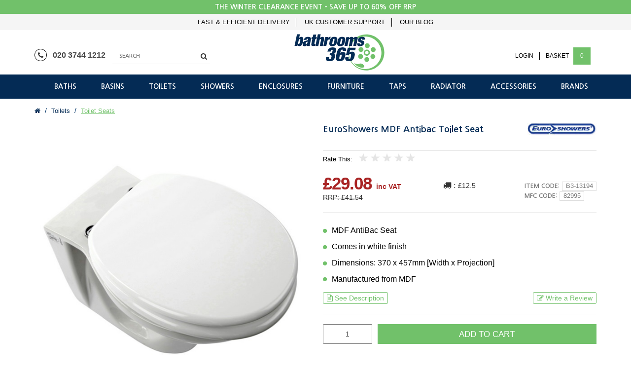

--- FILE ---
content_type: text/html; charset=utf-8
request_url: https://www.bathrooms365.com/product/euroshowers-mdf-antibac-toilet-seat/113914
body_size: 14575
content:
<!DOCTYPE html><html class="no-js" lang="en"><head> <meta charset="utf-8"> <meta http-equiv="x-ua-compatible" content="ie=edge"> <meta name="viewport" content="width=device-width, initial-scale=1, maximum-scale=1, user-scalable=no"> <title>EuroShowers MDF Antibac Toilet Seat
</title> 
    <meta name="description" content="Make the most of your bathroom decor with this EuroShowers MDF Antibac Toilet Seat. Now available at affordable price">
 
        <meta name="ROBOTS" content="index, follow">
 
            <link rel="canonical" href="https://www.bathrooms365.com/product/euroshowers-mdf-antibac-toilet-seat/113914">
 <link rel="SHORTCUT ICON" href="/favicon-16x16.png"/> 


    <style>@charset "UTF-8";html{font-family:sans-serif;-ms-text-size-adjust:100%;-webkit-text-size-adjust:100%}body{margin:0}header,nav{display:block}a{background-color:transparent}svg:not(:root){overflow:hidden}button,input{color:inherit;font:inherit;margin:0}button{overflow:visible}button{text-transform:none}button{-webkit-appearance:button}button::-moz-focus-inner,input::-moz-focus-inner{border:0;padding:0}input{line-height:normal}input[type=search]{-webkit-appearance:textfield;box-sizing:content-box}input[type=search]::-webkit-search-cancel-button,input[type=search]::-webkit-search-decoration{-webkit-appearance:none}*{box-sizing:border-box}:after,:before{box-sizing:border-box}html{font-size:10px}body{font-family:"Helvetica Neue",Helvetica,Arial,sans-serif;font-size:14px;line-height:1.42857;color:#333;background-color:#fff}button,input{font-family:inherit;font-size:inherit;line-height:inherit}a{color:#337ab7;text-decoration:none}h2,h3{font-family:inherit;font-weight:500;line-height:1.1;color:inherit}h2,h3{margin-top:20px;margin-bottom:10px}h2{font-size:30px}h3{font-size:18px}ul{margin-top:0;margin-bottom:10px}ul ul{margin-bottom:0}.container{margin-right:auto;margin-left:auto;padding-left:15px;padding-right:15px}.container:after,.container:before{content:" ";display:table}.container:after{clear:both}.row{margin-left:-15px;margin-right:-15px}.row:after,.row:before{content:" ";display:table}.row:after{clear:both}.col-lg-12,.col-lg-6,.col-md-3,.col-md-4,.col-md-5,.col-sm-5,.col-sm-7,.col-xs-12{position:relative;min-height:1px;padding-left:15px;padding-right:15px}.col-xs-12{float:left}.col-xs-12{width:100%}input[type=search]{box-sizing:border-box}input[type=search]{-webkit-appearance:none}.clearfix:after,.clearfix:before{content:" ";display:table}.clearfix:after{clear:both}@-ms-viewport{width:device-width}@media (max-width:767px){.hidden-xs{display:none!important}} .awemenu-bottom .awemenu > .awemenu-item, .awemenu-standard .awemenu > .awemenu-item, .awemenu-top .awemenu > .awemenu-item, .float-l{float:left} .awemenu-default .awemenu .awemenu-item > a, .awemenu-left .awemenu .awemenu-item > a{line-height: auto;}  #darkness{background:rgba(0,0,0,.4);display:none;height:120%;left:0;position:absolute;top:0;width:100%;z-index:5}@media screen and (max-width:600px){.b365_logo{width:125px!important}.tc_first{float:none!important}.tc_third a:first-child span{display:none}.tc_third a:first-child i::before{content:"\F007";vertical-align:middle;font-family:FontAwesome;font-size:1.5em;color:#000;font-style:normal}.tc_third a:last-child span{display:none}.tc_third a:last-child span.cart_count{display:inline-block;vertical-align:middle}.tc_third a:last-child i::before{content:"\F07A";vertical-align:middle;font-family:FontAwesome;font-size:1.5em;color:#000;font-style:normal}.tc_second_logo{max-width:70%!important}.tc_first .tc_first_num span{display:none}.tc_third{top:-120px!important}.tc_first_num i.fa-phone{width:27px!important;height:27px!important;line-height:27px!important;border-radius:2px!important;background:#71c16a;color:#fff;border:none!important;font-size:1.2em}.tc_third a .cart_count{width:30px!important;height:30px!important;line-height:30px!important;font-size:1.2em!important}.tc_first_search input[type=search]{border:1px solid #ddd!important;padding:.2em 1em!important}.tc_first{margin-bottom:.5em!important}.tc_first .tc_first_search{margin:.1em!important}.tc_first_search button{text-outline:3px!important;top:3px!important}}body,html{height:100%;font-family:'Trebuchet MS','Lucida Grande','Lucida Sans Unicode','Lucida Sans',Tahoma,sans-serif}h2,h3{font-family:'Nanum Gothic',sans-serif}a{color:#333}.upper{text-transform:uppercase}.awemenu-nav .awemenu-container{position:relative}#wrapper{background:#fff}.awemenu-megamenu-wrapper{padding:0 15px}.awemenu-megamenu-wrapper h2{background:rgb(113,193,106,.1);font-size:25px;margin:0;color:#042b55;font-weight:300;padding:7px 7px}.awemenu-megamenu-wrapper ul{list-style:none;padding-left:0}.awemenu-megamenu-wrapper ul>li>a{color:#898989;padding:.5em 0;display:inline-block;text-decoration:none!important}.awemenu-megamenu-wrapper ul>li{line-height:1.7em;border-bottom:1px solid #eaeaea}.awemenu-megamenu-wrapper ul.super>li>a{color:#000;margin:0 10px 0 0;padding-left:5px}.awemenu-megamenu-item{padding-top:20px;padding-bottom:20px}@media (max-width:1200px){.awemenu-megamenu-wrapper{padding:0!important}}@media (max-width:1199px){#wrapper{padding-top:0!important}.awemenu-nav .container{width:100%}.awemenu-nav{position:inherit!important;height:auto}}@media (max-width:767px){body,html{font-family:Arial,Helvetica Neue,Helvetica,sans-serif!important}h2,h3{font-family:Arial,Helvetica Neue,Helvetica,sans-serif!important}a{font-family:Arial,Helvetica Neue,Helvetica,sans-serif!important}div{font-family:Arial,Helvetica Neue,Helvetica,sans-serif!important}button{font-family:Arial,Helvetica Neue,Helvetica,sans-serif!important}.tc_third{position:absolute;top:-145px;right:0}.tc_second{float:left}.tc_first{float:right}.tc_first{margin-top:0!important;}.awemenu-megamenu-wrapper h2{font-size:15px;font-weight:700}}.b365_logo{width:195px;vertical-align:middle;padding:5px}.offer_announce{display:block;width:100%;background:#71c16a}.offer_announce h3{display:block;text-align:center;color:#fff;font-size:1em;text-transform:uppercase;line-height:2em;margin:0}.service_list{display:block;width:100%;background:#f5f5f5;text-align:center;padding:.5em}.service_list a{display:inline-block;color:#000;font-size:.9em;text-transform:uppercase;padding:0 1em;border-right:1px solid #000}.service_list a:last-child{border-right:none}.tc_first{display:block;margin-top:2em}.tc_first .tc_first_num{display:inline-block}.tc_first_num i.fa-phone{display:inline-block;width:25px;height:25px;line-height:25px;text-align:center;border:1px solid #000;border-radius:25px}.tc_first .tc_first_num span{margin-left:.5em;font-size:16px;color:#444;font-weight:600}.tc_first .tc_first_search{display:inline-block;margin-left:1em;position:relative}.tc_first_search input[type=search]{border:none;border-bottom:1px solid #eee;padding:.5em 1em}.tc_first_search button{background:0 0;border:none;position:absolute;right:0;top:8px}.tc_second{display:block;}.tc_third{display:block;margin-top:2em;float:right}.tc_third a{display:inline-block;color:#000;font-size:.85em;text-transform:uppercase;padding:0 1em;border-right:1px solid #000}.tc_third a:last-child{border-right:none}.tc_third a .cart_count{display:inline-block;width:35px;height:35px;margin-left:.5em;text-align:center;font-size:1em;line-height:35px;background:#71c16a;color:#fff}.awemenu-nav,.awemenu-nav .awemenu,.awemenu-nav .awemenu-container{position:relative}.awemenu-nav .awemenu,.awemenu-nav .awemenu-submenu{list-style:none}.awemenu-nav .awemenu,.awemenu-nav .awemenu-submenu{padding:0}.awemenu-nav .awemenu,.awemenu-nav .awemenu-submenu{margin:0}.awemenu-nav .awemenu-container:after,.awemenu-nav .awemenu-container:before,.awemenu-nav .awemenu:after,.awemenu-nav .awemenu:before,.awemenu-nav:after,.awemenu-nav:before{display:block}.awemenu-nav .awemenu-submenu{display:none}.awemenu-nav .awemenu-container:after,.awemenu-nav .awemenu-container:before,.awemenu-nav .awemenu:after,.awemenu-nav .awemenu:before,.awemenu-nav:after,.awemenu-nav:before{content:'';clear:both}.awemenu-nav .awemenu-submenu{z-index:0!important}@media (min-width:1200px) {.prod_showcase .thumbnail a > img, .prod_showcase .thumbnail > img{margin-left:0px !important; margin-right:0px !important} .container {width: 1170px} .awemenu-item{float:left} .awemenu-nav{background-color: #042b55; } .awemenu-item > a{color: #fff !important; font-size: 16px; text-transform: uppercase; line-height: 49px; padding-left: 22px; padding-right: 22px; position: relative; } .tc_second{text-align: center;} .tmd_3{left:41.66667%; width:25%} .tmd_5{width:41.66667%; margin-top:0.5em} .tmd_4{width: 33.33333%; margin-top:0.5em; float:right} .category_title{display: block; margin-top: 0; font-size: 2.5em; color: #042b55; letter-spacing: 0; text-align: center; text-transform: uppercase; font-weight: 700;} .cat_text{font-size: 16px; text-align: justify;line-height: 2.5em; color: #000;margin-bottom: 2em; color:#919191} } 

    </style>
<script>(function (w, d, s, l, i) {w[l] = w[l] || []; w[l].push({'gtm.start':new Date().getTime(), event: 'gtm.js'
            }); var f = d.getElementsByTagName(s)[0],
            j = d.createElement(s), dl = l != 'dataLayer' ? '&l=' + l : ''; j.async = true; j.src =
            '//www.googletagmanager.com/gtm.js?id=' + i + dl; f.parentNode.insertBefore(j, f);
        })(window, document, 'script', 'dataLayer', 'GTM-NVD2J4');
</script>
</head>
<body>
      <noscript>
        <iframe src="//www.googletagmanager.com/ns.html?id=GTM-NVD2J4"
                height="0" width="0" style="display:none;visibility:hidden"></iframe>
    </noscript>
    <div id="wrapper" class="main-wrapper "> <header id="header" class="awe-menubar-header header-style-1"> <div class="offer_announce hidden-xs"> <div class="container"> <div class="row"> <div class="col-lg-12"> <h3>The Winter Clearance Event - Save Up To 60% Off Rrp</h3> </div></div></div></div><div class="service_list hidden-xs"> <div class="container"> <div class="row"> <div class="col-lg-12"> <a href="https://www.bathrooms365.com/delivery" rel="nofollow">Fast & Efficient Delivery</a> <a href="https://www.bathrooms365.com/contactus" rel="nofollow">UK Customer Support</a> <a href="https://www.bathrooms365.com/bathroom-lifestyles.htm">Our Blog</a> </div></div></div></div><div class="container"> <div class="row"> <div class="col-md-3 col-md-push-5 tmd_3"> <div class="tc_second"> <div class="tc_second_logo"> <a href="https://www.bathrooms365.com"> <svg id="Layer_1" xmlns="http://www.w3.org/2000/svg" viewBox="0 0 150 65" class="b365_logo"> <style>.st0{fill: #71c16a;}</style> <path class="st0" d="M108.4 51.2c-1.2.4-2.5.7-3.8.6-2-.2-3.9-.8-5.8-1.2.2.2.5.6.8.9 3.1 3.3 7 5.5 11.4 6.4 1.1.2 2.4-.2 3.6-.5.9-.2 1.3-1.1 1.1-2.1-.8-2.9-4.5-5-7.3-4.1zM120.1 40.4c-2.1 0-4 1.7-4 3.9s1.7 4 3.9 4 4-1.7 4-4c.2-2.1-1.7-3.9-3.9-3.9zM109.7 43.3c2.3.1 4-1.7 4.1-3.9 0-2.2-1.7-4-3.9-4.1-2.1-.1-4 1.7-4 4-.1 2.1 1.7 4 3.8 4zM120.8 25.6c2.1 0 4-1.8 4-4s-1.8-4-4-4-4 1.7-4 4c-.1 2.2 1.8 4 4 4zM110.5 32c2.2 0 4-1.7 4-4 0-2.2-1.7-4-4-4s-4 1.8-4 4 1.8 4 4 4zM130.6 24.1c-2.2 0-4 1.7-4 4 0 2.2 1.7 4 3.9 4s4-1.7 4.1-4c0-2.2-1.8-4-4-4zM130 35.4c-2.2 0-4 1.8-4 4s1.7 4 4 4c2.2 0 4-1.8 4-4s-1.8-4-4-4zM120.1 28c-2.8-.1-5.1 2.3-5.1 5.1s2.3 5.1 5.1 5.1 5.1-2.3 5.1-5.1-2.2-5.1-5.1-5.1zm0 7.9c-1.5 0-2.8-1.3-2.8-2.8 0-1.6 1.3-2.9 2.8-2.9s2.8 1.3 2.8 2.8c.1 1.7-1.2 3-2.8 2.9z"/> <path class="st0" d="M119.3 3.1c-16.4 0-29.6 13.2-29.6 29.6 0 16.4 13.2 29.6 29.6 29.6s29.6-13.2 29.6-29.6c-.1-16.4-13.3-29.6-29.6-29.6zm-1.9 57c-14.8 0-26.8-12.1-26.8-26.8s12-26.6 26.7-26.7c14.8 0 26.8 11.9 26.8 26.7.1 14.8-11.9 26.8-26.7 26.8z"/> <g><path d="M65.4 35.1c2.5-.6 3.7-2.7 4.1-4.5.8-4-.2-6.2-5.8-6.2-2.3 0-4.1.6-5.5 1.7-1.4 1.1-2.4 2.8-2.9 5.1h5.3c.5-2.4 1.1-3.1 2.2-3.1 1 0 1.3.6.9 2.4-.6 2.6-1.5 3.2-3.2 3.2h-.9l-.8 3.6h1.5c1.5 0 2.1.6 1.6 2.8-.6 2.8-.9 3.5-2.4 3.5-.6 0-1-.2-1.2-.8-.2-.6-.1-1.4.2-2.7H53c-1.1 5.4.8 7.1 5.9 7.1 4.8 0 7.7-2.2 8.9-7.2.7-2.4.2-4.4-2.4-4.9zM80.6 32c-1.7 0-3.4.7-4.1 1.7h-.1l.8-3.6c.3-1.4 1.2-2.1 2.1-2.1.6 0 .9.2 1.1.5.2.3.2.9.1 1.7H86c.6-3-.1-5.8-5.8-5.8-6.6 0-8.5 4-10 10.8l-.6 2.5c-1.6 7.3.6 9.5 5.7 9.5 4.8 0 8-2.4 9.3-8.5 1.1-5.2-.7-6.7-4-6.7zm-2.2 7.9c-.6 2.8-1.3 3.6-2.4 3.6-1.3 0-1.5-.8-.9-3.6s1.3-3.6 2.5-3.6c1.2-.1 1.4.7.8 3.6zm7.3-2.6H91c.3-1.3 1-1.9 2.1-1.9s1.5.9.9 3.4c-.9 4.3-1.6 4.8-2.7 4.8-1 0-1.5-.6-1-2.7l.2-.8H85l-.2.7c-.9 4 .8 6.4 6 6.4 5.5 0 8-2.9 9.2-8.7 1-4.7-.5-7.1-4.1-7.1-1.7 0-3.2.6-4.5 1.7l1.1-3.8h8.5l.9-4.4h-13l-3.2 12.4zM15.6 10.9c0-2.8-1.3-3.9-3.4-3.9-1.3 0-2.6.5-3.5 2.1L10 2.8H5.2L1.2 22h4.7l.4-2h.1c.2 1.6 1.1 2.4 2.8 2.4 3.2 0 4.9-2.6 6-8 .3-1.4.4-2.6.4-3.5zm-5.3 3.8c-.6 3.1-1.1 4-2.2 4s-1.1-.9-.5-4c.6-3.2 1.1-4 2.2-4s1.2.9.5 4zm12.9-7.6c-2.2 0-5.7.7-6.6 4.9h4.2c.3-1.5.9-1.9 1.7-1.9.8 0 1.1.5.9 1.3-.2.9-.7 1.3-1.7 1.6l-2 .5c-3.2.7-4.5 2-5 4.7-.6 2.5.2 4.3 3.2 4.3 1.5 0 2.8-.7 3.7-2.1h.1c0 .6-.1 1.1 0 1.7h4.7c-.3-.8-.1-1.7.2-3.2l1.5-7.1c.7-3.9-1.5-4.7-4.9-4.7zm-.8 9.6c-.3 1.6-.9 2.4-2 2.4-.7 0-1-.6-.9-1.6.2-.9.6-1.5 1.4-1.9.8-.3 1.4-.2 1.7-.7h.1c.1 0-.3 1.8-.3 1.8zm12.4 2.1c-.8 0-1.1-.3-.9-1.1l1.4-7h1.9l.7-3.2H36l.9-4.3h-4.8l-.9 4.3h-1.6l-.7 3.2h1.6l-1.6 7.7c-.6 3.2.4 3.7 3.3 3.7.9 0 1.7-.1 2.7-.2l.6-3.2h-.7zm12-11.7c-1.2 0-2.7.5-3.8 2h-.1l1.3-6.2h-4.7l-4 19.2h4.8l2-9.6c.2-1.2.7-1.7 1.5-1.7s1.1.5.9 1.7l-2 9.6h4.8l2.3-11c.6-3.2-1-4-3-4zm8.4 6.9c.4-2 1.5-2.6 3.2-2.6.4 0 .9 0 1.2.1l1-4.5h-.8c-1.4 0-2.8.9-3.8 2.7h-.1l.5-2.3h-4.7l-3 14.5h4.8l1.7-7.9zm8.3 8.4c5.5 0 7-3.9 7.7-7.7.9-4.2 1-7.7-4.6-7.7-5.5 0-7 3.9-7.7 7.7-.9 4.2-1.1 7.7 4.6 7.7zm.3-7.7c.7-3.7 1.3-4.6 2.3-4.6 1.1 0 1.1.9.4 4.6-.8 3.6-1.2 4.5-2.3 4.5-1.1 0-1.2-.8-.4-4.5zm12.6 7.7c5.5 0 7-3.9 7.7-7.7.9-4.2 1-7.7-4.6-7.7-5.5 0-7 3.9-7.7 7.7-.8 4.2-1.1 7.7 4.6 7.7zm.3-7.7c.7-3.7 1.3-4.6 2.3-4.6 1.1 0 1.1.9.4 4.6-.8 3.6-1.2 4.5-2.3 4.5-1.2 0-1.2-.8-.4-4.5zm25.4-7.6c-1.5 0-3 .6-4.1 2.2-.3-1.5-1.1-2.2-3.1-2.2-1.7 0-3 .7-4 2.1h-.2l.4-1.7h-4.7l-3 14.5h4.8l2-9.6c.2-1.2.6-1.7 1.5-1.7s1.1.5.9 1.7l-2 9.6h4.8l2-9.6c.2-1.2.7-1.7 1.5-1.7.9 0 1.1.5.9 1.7l-2 9.6h4.8l2.3-11c.8-3.2-.7-3.9-2.8-3.9zm14.8 4.5c.6-3-.9-4.6-4.5-4.6-3.9 0-6.2 2-6.7 4.6-1.2 5.5 6.2 4 5.6 6.6-.2.8-.9 1.3-1.7 1.3-.4 0-.7-.2-.9-.5-.1-.2-.2-.4-.2-.6 0-.2 0-.5.1-.8h-4.3c-.6 3.2.6 4.9 4.7 4.9 3.6 0 6.2-2.1 6.8-4.9 1.2-5.5-6.2-4-5.7-6.3.2-.7.8-1.1 1.5-1.1.9 0 1.2.3.9 1.6l4.4-.2z" fill="#042b55"/></g> <path d="M92.5 41.7c-.9-1.9-1.1-4-1.3-5.9.5-.7 1.2-.8 1.9-.6.7.2.7.9.6 1.6-.1 1.6-.4 3.3-1.2 4.9z" fill="#fdfdfe"/> <path d="M99.1 50.6c0-.1-.1-.2-.1-.2.1-.2.2-.1.2 0l-.1.2z"/> </svg> </a> </div></div></div><div class="col-md-5  tmd_5 col-md-pull-3 col-sm-7 col-xs-12"> <div class="tc_first"> <div class="tc_first_num"> <a href="tel:020 3744 1212"> <i class="fa fa-phone"></i> <span>020 3744 1212</span> </a> </div><div class="tc_first_search"> <form id="signInForm1" action="/basicsearch" method="post"> <input type="search" placeholder="Search" id="searchInput" name="searchInput" autocomplete="off"> <button class="search_input" type="submit"> <span class="fa fa-search"></span> </button> </form> </div></div></div><div class="col-md-4 col-sm-5 col-xs-12 tmd_4"> <div class="tc_third"> <a href="https://www.bathrooms365.com/home/login"><i></i><span>Login</span></a><a href="https://www.bathrooms365.com/cart"><i></i><span>Basket</span> <span class="cart_count">0</span></a></div></div></div></div>
            <nav class="awemenu-nav" data-responsive-width="1200" id="mainNav">
                <div class="awemenu-container">
                    <div class="container">
<nav class="awemenu-nav" id="mainNav"><div class="container"><div class="awemenu-container"><ul class="awemenu awemenu-left" id="navigationBar"><li class="awemenu-item"> <a href="https://www.bathrooms365.com/baths/1" title="Baths" class="dim"> <span>Baths </span> </a><ul class="awemenu-submenu awemenu-megamenu" data-width="50%" data-animation="fadeup"><li class="awemenu-megamenu-item"><div class="awemenu-megamenu-wrapper"><div class="col-lg-12"><div class="col-lg-6"><ul class="super"><li> <a href="https://www.bathrooms365.com/baths/straight-baths/Product/1" title="Standard Baths">Standard Baths</a></li><li> <a href="https://www.bathrooms365.com/baths/shower-baths/Product/2" title="Shower Baths">Shower Baths</a></li><li> <a href="https://www.bathrooms365.com/baths/corner-baths/Product/3" title="Corner Baths">Corner Baths</a></li><li> <a href="https://www.bathrooms365.com/baths/freestanding-baths/Product/4" title="Free Standing Baths">Free Standing Baths</a></li><li> <a href="https://www.bathrooms365.com/baths/whirlpool-baths/Product/5" title="Whirlpool Baths">Whirlpool Baths</a></li></ul></div><div class="col-lg-6"><ul class="super"><li> <a href="https://www.bathrooms365.com/baths/screens/Product/2052" title="Bath Screens">Bath Screens</a></li><li> <a href="https://www.bathrooms365.com/baths/steel-baths/Product/37" title="Steel Baths">Steel Baths</a></li><li> <a href="https://www.bathrooms365.com/baths/bath-panels/Product/45" title="Bath Panels">Bath Panels</a></li><li> <a href="https://www.bathrooms365.com/baths/easy-access/Product/52" title="Easy Access Baths">Easy Access Baths</a></li><li> <a href="https://www.bathrooms365.com/baths/modern-bathroom-suites/Product/39" title="Modern Bathroom Suites">Modern Bathroom Suites</a></li></ul><div class="clearfix"></div> <br></div></div></div></li></ul></li><li class="awemenu-item"> <a href="https://www.bathrooms365.com/basins/4" title="Basins" class="dim"> <span>Basins </span> </a><ul class="awemenu-submenu awemenu-megamenu" data-width="50%" data-animation="fadeup"><li class="awemenu-megamenu-item"><div class="awemenu-megamenu-wrapper"><div class="col-lg-12"><div class="col-lg-6"><ul class="super"><li> <a href="https://www.bathrooms365.com/basins/contemporary-basins/Product/9" title="Contemporary Basins">Contemporary Basins</a></li><li> <a href="https://www.bathrooms365.com/basins/semi-pedestal/Product/8" title="Semi Pedestal Basins">Semi Pedestal Basins</a></li><li> <a href="https://www.bathrooms365.com/basins/traditional/Product/7" title="Traditional Basins">Traditional Basins</a></li><li> <a href="https://www.bathrooms365.com/basins/wallhung-basin/Product/2054" title="Wall Hung Basins">Wall Hung Basins</a></li><li> <a href="https://www.bathrooms365.com/basins/counter-top/Product/6" title="">Counter Top Basins</a></li></ul></div><div class="col-lg-6"><ul class="super"><li> <a href="https://www.bathrooms365.com/basins/inset/Product/10" title="Inset Basins">Inset Basins</a></li><li> <a href="https://www.bathrooms365.com/basins/corner/Product/11" title="Corner Basins">Corner Basins</a></li><li> <a href="https://www.bathrooms365.com/basins/semi-recessed/Product/2057" title="Semi-Recess Basins">Semi-Recess Basins</a></li><li> <a href="https://www.bathrooms365.com/basins/basin-wastes/Product/44" title="Basin Wastes">Basin Wastes</a></li><li> <a href="https://www.bathrooms365.com/basins/bottle-traps/Product/43" title="Bottle Traps">Bottle Traps</a></li></ul><div class="clearfix"></div> <br></div></div></div></li></ul></li><li class="awemenu-item"> <a href="https://www.bathrooms365.com/toilet/5" title="Toilets" class="dim"> <span>Toilets </span> </a><ul class="awemenu-submenu awemenu-megamenu" data-width="50%" data-animation="fadeup"><li class="awemenu-megamenu-item"><div class="awemenu-megamenu-wrapper"><div class="col-lg-12"><div class="col-lg-6"><ul class="super"><li> <a href="https://www.bathrooms365.com/toilet/close-coupled/Product/12" title="Modern Toilets">Modern Toilets</a></li><li> <a href="https://www.bathrooms365.com/toilet/traditional-toilets/Product/13" title="Traditional Toilets">Traditional Toilets</a></li><li> <a href="https://www.bathrooms365.com/toilet/back-to-wall/Product/14" title="Back to Wall Toilets">Back to Wall Toilets</a></li><li> <a href="https://www.bathrooms365.com/toilet/wall-hung-toilets/Product/1050" title="Wall Hung Toilets">Wall Hung Toilets</a></li></ul><div class="clearfix"></div> <br></div><div class="col-lg-6"><ul class="super"><li> <a href="https://www.bathrooms365.com/toilet/seats/Product/2050" title="Toilet Seats">Toilet Seats</a></li><li> <a href="https://www.bathrooms365.com/toilet/wc-frames/Product/2051" title="WC Frames">WC Frames</a></li><li> <a href="https://www.bathrooms365.com/toilet/flush-plates/Product/50" title="Flush Plates">Flush Plates</a></li><li> <a href="https://www.bathrooms365.com/toilet/bidets/Product/3076" title="Bidets">Bidets</a></li></ul><div class="clearfix"></div> <br></div></div></div></li></ul></li><li class="awemenu-item"> <a href="https://www.bathrooms365.com/showers/6" title="Showers" class="dim"> <span>Showers </span> </a><ul class="awemenu-submenu awemenu-megamenu" data-width="50%" data-animation="fadeup"><li class="awemenu-megamenu-item"><div class="awemenu-megamenu-wrapper"><div class="col-lg-12"><div class="col-lg-6"><ul class="super"><li> <a href="https://www.bathrooms365.com/showers/electric/Product/34" title="Electric Showers">Electric Showers</a></li><li> <a href="https://www.bathrooms365.com/showers/digital-showers/Product/35" title="Digital Showers">Digital Showers</a></li><li> <a href="https://www.bathrooms365.com/showers/power-showers/Product/36" title="Power Showers">Power Showers</a></li><li> <a href="https://www.bathrooms365.com/showers/tower-showers/Product/51" title="Tower Showers">Tower Showers</a></li></ul></div><div class="col-lg-6"><ul class="super"><li> <a href="https://www.bathrooms365.com/showers/thermostatic-valves/Product/48" title="Thermostatic Shower Valves">Thermostatic Shower Valves</a></li><li> <a href="https://www.bathrooms365.com/showers/manual-valves/Product/49" title="Manual Shower Valves">Manual Shower Valves</a></li><li> <a href="https://www.bathrooms365.com/showers/shower-heads/Product/2060" title="Shower Heads">Shower Heads</a></li></ul></div><div class="clearfix"></div> <br></div></div></li></ul></li><li class="awemenu-item"> <a href="https://www.bathrooms365.com/shower-enclosures/7" title="Enclosures" class="dim"> <span>Enclosures </span> </a><ul class="awemenu-submenu awemenu-megamenu" data-width="50%" data-animation="fadeup"><li class="awemenu-megamenu-item"><div class="awemenu-megamenu-wrapper"><div class="col-lg-12"><div class="col-lg-6"><ul class="super"><li> <a href="https://www.bathrooms365.com/shower-enclosures/quadrant/Product/16" title="Quadrant Enclosures">Quadrant Enclosures</a></li><li> <a href="https://www.bathrooms365.com/shower-enclosures/cubicles/Product/17" title="Shower Cubicles">Shower Cubicles</a></li><li> <a href="https://www.bathrooms365.com/shower-enclosures/pivot-hinged-shower-doors/Product/18" title="Pivot Doors">Pivot Doors</a></li><li> <a href="https://www.bathrooms365.com/shower-enclosures/sliding-doors/Product/19" title="Sliding Doors">Sliding Doors</a></li><li> <a href="https://www.bathrooms365.com/shower-enclosures/bifold-doors/Product/15" title="Bi-fold Doors">Bi-fold Doors</a></li></ul></div><div class="col-lg-6"><ul class="super"><li> <a href="https://www.bathrooms365.com/shower-enclosures/walk-in/Product/20" title="Walk In Showers">Walk In Showers</a></li><li> <a href="https://www.bathrooms365.com/shower-enclosures/shower-trays/Product/21" title="Rectangular Shower Trays">Rectangular Shower Trays</a></li><li> <a href="https://www.bathrooms365.com/shower-enclosures/square-shower-trays/Product/2068" title="Square Shower Trays">Square Shower Trays</a></li><li> <a href="https://www.bathrooms365.com/shower-enclosures/quadrant-shower-trays/Product/3070" title="Quadrant Shower Trays">Quadrant Shower Trays</a></li></ul></div><div class="clearfix"></div> <br></div></div></li></ul></li><li class="awemenu-item"> <a href="https://www.bathrooms365.com/bathroom-furniture/3" title="Furniture" class="dim"> <span>Furniture </span> </a><ul class="awemenu-submenu awemenu-megamenu" data-width="50%" data-animation="fadeup"><li class="awemenu-megamenu-item"><div class="awemenu-megamenu-wrapper"><div class="col-lg-12"><div class="col-lg-6"><ul class="super"><li> <a href="https://www.bathrooms365.com/bathroom-furniture/large-vanity-unit/Product/23" title="Large Vanity Units">Large Vanity Units</a></li><li> <a href="https://www.bathrooms365.com/bathroom-furniture/small-vanity/Product/22" title="Small Vanity Units">Small Vanity Units</a></li><li> <a href="https://www.bathrooms365.com/bathroom-furniture/bathroom-cabinets/Product/24" title="Bathroom Cabinets">Bathroom Cabinets</a></li><li> <a href="https://www.bathrooms365.com/bathroom-furniture/wallhung-vanity/Product/2053" title="Wall Hung Vanity Units">Wall Hung Vanity Units</a></li></ul></div><div class="col-lg-6"><ul class="super"><li> <a href="https://www.bathrooms365.com/bathroom-furniture/storage-units/Product/2055" title="Bathroom Storage">Bathroom Storage</a></li><li> <a href="https://www.bathrooms365.com/bathroom-furniture/tall-boy/Product/25" title="Tall Bathroom Units">Tall Bathroom Units</a></li><li> <a href="https://www.bathrooms365.com/bathroom-furniture/worktops/Product/2056" title="Worktops">Furniture Worktops</a></li><li> <a href="https://www.bathrooms365.com/bathroom-furniture/back-to-wall-unit/Product/2058" title="Back To Wall Units">Back To Wall Units</a></li></ul></div><div class="clearfix"></div> <br></div></div></li></ul></li><li class="awemenu-item"> <a href="https://www.bathrooms365.com/taps/2" title="Taps" class="dim"> <span>Taps </span> </a><ul class="awemenu-submenu awemenu-megamenu" data-width="50%" data-animation="fadeup"><li class="awemenu-megamenu-item"><div class="awemenu-megamenu-wrapper"><div class="col-lg-12"><div class="col-lg-6"><ul class="super"><li> <a href="https://www.bathrooms365.com/taps/basin-taps/Product/26" title="Basin Taps">Basin Taps</a></li><li> <a href="https://www.bathrooms365.com/taps/basin-mixer/Product/27" title="Basin Mixer Taps">Basin Mixer Taps</a></li><li> <a href="https://www.bathrooms365.com/taps/bath-taps/Product/28" title="Bath Taps">Bath Taps</a></li><li> <a href="https://www.bathrooms365.com/taps/bath-shower-mixer/Product/29" title="Bath Shower Mixer Taps">Bath Shower Mixers</a></li><li> <a href="https://www.bathrooms365.com/taps/bath-filler/Product/30" title="Bath Filler Taps">Bath Fillers</a></li></ul></div><div class="col-lg-6"><ul class="super"><li> <a href="https://www.bathrooms365.com/taps/kitchen-tap/Product/31" title="Kitchen Taps">Kitchen Taps</a></li><li> <a href="https://www.bathrooms365.com/taps/sensor-taps/Product/47" title="Sensor Taps">Sensor Taps</a></li><li> <a href="https://www.bathrooms365.com/taps/kitchen-mixers/Product/32" title="Kitchen Mixer Taps">Kitchen Mixer Taps</a></li><li> <a href="https://www.bathrooms365.com/taps/bidet-mixer/Product/46" title="Bidet Mixer Taps">Bidet Mixer Taps</a></li><li> <a href="https://www.bathrooms365.com/taps/bib-taps/Product/33" title="Bib Taps">Bib Taps</a></li></ul></div><div class="clearfix"></div> <br></div></div></li></ul></li><li class="awemenu-item"> <a href="https://www.bathrooms365.com/radiators/9" title="Radiators" class="dim"> <span>Radiator </span> </a><ul class="awemenu-submenu awemenu-megamenu" data-width="50%" data-animation="fadeup"><li class="awemenu-megamenu-item"><div class="awemenu-megamenu-wrapper"><div class="col-lg-12"><div class="col-lg-6"><ul class="super"><li> <a href="https://www.bathrooms365.com/radiators/designer-radiators/Product/2062" title="Designer Radiators">Designer Radiators</a></li><li> <a href="https://www.bathrooms365.com/radiators/towel-rails/Product/2061" title="Towel Rails">Towel Rails</a></li><li> <a href="https://www.bathrooms365.com/radiators/traditional-towel-rails/Product/3069" title="Traditional Towel Rails">Traditional Towel Rails</a></li><li> <a href="https://www.bathrooms365.com/radiators/flat-panel-radiators/Product/3063" title="Flat Panel Radiators">Flat Panel Radiators</a></li><li> <a href="https://www.bathrooms365.com/radiators/column-radiators/Product/3064" title="Column Radiators">Column Radiators</a></li></ul></div><div class="col-lg-6"><ul class="super"><li> <a href="https://www.bathrooms365.com/radiators/straight-towel-rails/Product/3066" title="Straight Towel Rails">Straight Towel Rails</a></li><li> <a href="https://www.bathrooms365.com/radiators/curved-towel-rails/Product/3067" title="Curved Towel Rails">Curved Towel Rails</a></li><li> <a href="https://www.bathrooms365.com/radiators/electric-towel-rails/Product/3068" title="Electric Towel Rails">Electric Towel Rails</a></li><li> <a href="https://www.bathrooms365.com/radiators/valves/Product/2063" title="Radiator Valves">Radiator Valves</a></li></ul></div><div class="clearfix"></div> <br></div></div></li></ul></li><li class="awemenu-item"> <a href="https://www.bathrooms365.com/bathroom-accessories/8" title="Bathroom Accessories" class="dim"> <span>Accessories </span> </a><ul class="awemenu-submenu awemenu-megamenu" data-width="50%" data-animation="fadeup"><li class="awemenu-megamenu-item"><div class="awemenu-megamenu-wrapper"><div class="col-lg-12"><div class="col-lg-6"><ul class="super"><li> <a href="https://www.bathrooms365.com/bathroom-accessories/mirrors/Product/2059" title="Mirrors">Mirrors</a></li><li> <a href="https://www.bathrooms365.com/bathroom-accessories/towel-ring-rails/Product/40" title="Towel Ring & Holders">Towel Ring & Holders</a></li><li> <a href="https://www.bathrooms365.com/bathroom-accessories/toilet-roll-holders/Product/41" title="Toilet Brush & Holders">Toilet Brush & Holders</a></li><li> <a href="https://www.bathrooms365.com/bathroom-accessories/grab-bars/Product/42" title="Grab Bars">Grab Bars</a></li><li> <a href="https://www.bathrooms365.com/bathroom-accessories/soap-basket/Product/2064" title="Soap Baskets">Soap Baskets</a></li><li> <a href="https://www.bathrooms365.com/bathroom-accessories/robe-hook/Product/2065" title="Robe Hooks">Robe Hooks</a></li><li> <a href="https://www.bathrooms365.com/bathroom-accessories/toilet-brush-holder/Product/2066" title="Toilet Brush Holders">Toilet Brush Holders</a></li></ul></div><div class="col-lg-6"><ul class="super"><li> <a href="https://www.bathrooms365.com/bathroom-accessories/tumbler-holder/Product/2067" title="Tumbler Holders">Tumbler Holders</a></li><li> <a href="https://www.bathrooms365.com/bathroom-accessories/soap-dispensers/Product/2069" title="Soap Dispensers">Soap Dispensers</a></li><li> <a href="https://www.bathrooms365.com/bathroom-accessories/shower-rail-kit/Product/3071" title="Slider Rail Kit">Slider Rail Kit</a></li><li> <a href="https://www.bathrooms365.com/bathroom-accessories/shower-caddies/Product/3072" title="Shower Caddies">Shower Caddies</a></li><li> <a href="https://www.bathrooms365.com/bathroom-accessories/shower-sets/Product/3073" title="Shower Sets">Shower Sets</a></li><li> <a href="https://www.bathrooms365.com/bathroom-accessories/bath-wastes/Product/3074" title="Bath Waste">Bath Waste</a></li><li> <a href="https://www.bathrooms365.com/bathroom-accessories/shower-wastes/Product/3075" title="Shower Waste">Shower Waste</a></li></ul></div><div class="clearfix"></div> <br></div></div></li></ul></li><li class="awemenu-item"> <a href="https://www.bathrooms365.com/shopbybrand" title="" class="dim"> <span class="brand">Brands </span> </a><ul class="awemenu-submenu awemenu-megamenu" data-width="25%" data-animation="fadeup"><li class="awemenu-megamenu-item"><div class="awemenu-megamenu-wrapper"><div class="col-lg-12"><div class="col-lg-12"><ul class="super"><li> <a href="https://www.bathrooms365.com/Brand/adora/112" title="Adora">Adora</a></li><li> <a href="https://www.bathrooms365.com/Brand/frontline/114" title="Frontline">Frontline</a></li><li> <a href="https://www.bathrooms365.com/Brand/utopia/102" title="Utopia">Utopia</a></li><li> <a href="https://www.bathrooms365.com/Brand/kartell/106" title="Kartell">Kartell</a></li><li> <a href="https://www.bathrooms365.com/Brand/carisa-radiators/111" title="Carisa">Carisa</a></li><li> <a href="https://www.bathrooms365.com/Brand/cassellie/115" title="Cassellie">Cassellie</a></li><li> <a href="https://www.bathrooms365.com/Brand/Qualitex-QX/113" title="QX Bathroom Products">QX Bathroom Products</a></li></ul> <a class="viewall_brands" href="https://www.bathrooms365.com/shopbybrand" title="View All Brands">View All Brands </a></div><div class="clearfix"></div> <br></div></div></li></ul></li></ul></div></div> </nav>
                        
                        <!-- End of Menu -->
                    </div>
                </div>
            </nav>
        </header>
    </div>
    


<div id="main">
    <section>
        <div id="breadcrumb">
            <div class="container">
                <div class="row">
                    <div class="container">
                        <ol class="breadcrumb">
                            <li><a href="https://www.bathrooms365.com"><i class="fa fa-home"></i></a></li>
                                        <li><a href="https://www.bathrooms365.com/toilet/5" title="Toilets">Toilets</a></li>
                                            <li><a href="https://www.bathrooms365.com/toilet/seats/Product/2050" title="Toilet Seats">Toilet Seats</a></li>


                        </ol>
                    </div>
                </div>
            </div>
        </div>
    </section>


<form id="tform2">
    <section>
        <div class="container" id="productdetail" itemscope itemtype="http://schema.org/Product">
            <div class="row">
                <div class="col-md-6">
                    <div class="prod_showcase slider-for default-demo">

                                    <div>
                                        <a href="https://d2lve1sh9abai4.cloudfront.net/L-2016-1-18--10-49-34-656.jpg" target="_blank" class="thumbnail" title="EuroShowers MDF Antibac Toilet Seat"><img src="https://d338ja3uiua6bi.cloudfront.net/M-2016-1-18--10-49-34-658.jpg" alt="EuroShowers MDF Antibac Toilet Seat"></a>
                                        <input name="hdnProductSmallImage" type="hidden" value="M-2016-1-18--10-49-34-658.jpg" id="hdnProductSmallImage" />
                                    </div>
                    </div>
                </div>

                <div class="col-md-6">
                    <div class="row">
                        <div class="col-md-8 col-sm-8">
                            <div class="prod_name">
                                <h1>EuroShowers MDF Antibac Toilet Seat</h1>
                            </div>
                        </div>
                            <div class="col-md-4 col-sm-4">
                                <div class="brand_logo">
                                    <a href='https://www.bathrooms365.com/Brand/euro-showers/109'><img src='https://d1mksuq5h1zeu9.cloudfront.net/Popular_2018-6-27--13-53-34-10.jpg' alt='Euro Showers Logo' itemprop='brand' content='Euro Showers'></a>
                                </div>
                            </div>
                    </div>
                    <div class="product_info_con">
                        <div class="overall-rating-container">

                            <div class="col-md-5 col-sm-6 col-xs-12 no_padding">
                                <div class="rate-this-container" style="text-align:left !important;">
                                    <span>Rate This:</span>
                                    <span class="starRating">
                                        <input id="rating5" type="radio" data-toggle="modal" data-target="#myModalratingthank" name="rating" value="5" onclick="insertRating(5,113914); return false;">
                                        <label for="rating5">5</label>
                                        <input id="rating4" type="radio" data-toggle="modal" data-target="#myModalratingthank" name="rating" value="4" onclick="insertRating(4,113914); return false;">
                                        <label for="rating4">4</label>
                                        <input id="rating3" type="radio" data-toggle="modal" data-target="#myModalratingthank" name="rating" value="3" onclick="insertRating(3,113914); return false;">
                                        <label for="rating3">3</label>
                                        <input id="rating2" type="radio" data-toggle="modal" data-target="#myModalratingthank" name="rating" value="2" onclick="insertRating(2,113914); return false;">
                                        <label for="rating2">2</label>
                                        <input id="rating1" type="radio" data-toggle="modal" data-target="#myModalratingthank" name="rating" value="1" onclick="insertRating(1,113914); return false;">
                                        <label for="rating1">1</label>
                                    </span>
                                </div>
                            </div>
                        </div>
                        <div class="row">
                            <div class="col-md-7 col-md-push-5 col-sm-12 col-xs-12">
                                <div class="shipp_itemcode">
                                        <div class="shipping_chrg">
                                            <i class="fa fa-truck"> : </i>
                                                <span>£12.5</span>
                                        </div>
                                    <div class="item_code">
                                        <h5>Item Code:</h5><span>B3-13194</span><br>
                                        <h5>MFC Code:</h5><span>82995</span>
                                    </div>
                                    
                                </div>
                            </div>
                                <div class="col-md-5 col-md-pull-7 col-sm-12 col-xs-12">
                                    <div class="prod_price">
                                        <h2 id="lblVatPrice">&#163;29.08 <sub>inc VAT</sub></h2>
                                                <span>RRP: &#163;41.54</span>
                                        
                                    </div>
                                </div>
                        </div>
                        <hr>

                        <div class="product_bullets">
                            <ul><li>MDF AntiBac Seat</li><li>Comes in white finish</li><li>Dimensions: 370 x 457mm [Width x Projection]</li><li>Manufactured from MDF</li></ul>
                            <div id="toplinks">
                                <a href="#thetabs" class="desc_tab hidden-xs" onClick="ascrollto('thetabs');"><i class="fa fa-file-text-o"></i>See Description</a>
                                <a href="#thetabs" class="float-r review_tab hidden-xs" onClick="ascrollto('thetabs');"><i class="fa fa-pencil-square-o"></i>Write a Review</a>
                            </div>
                        </div>

                        <hr>
                            <div class="col-md-12 no_padding">
                                <div class="add_to_cart">
                                    <input class="qty_box" name="txtQty1" id="txtQty1" type="text" value="1">
                                    <button class="addto_cart" type="button" id="addCart">Add to cart</button>
                                </div>
                            </div>
                            <div class="clearfix"></div>
                        <input name="hdnProdPrice" type="hidden" value="29.08" id="hdnProdPrice" />
                        <input name="hdnProdPrices" type="hidden" value="24.23" id="hdnProdPrices" />
                        <input name="hdnOLDProdPrices" type="hidden" value="29.08" id="hdnOLDProdPrices" />
                        <input name="hdnoldvalue" type="hidden" value="0" id="hdnoldvalue" />
                        <input name="txtUnitPrice" type="hidden" value="ZC50xHw4cIHz8FuhaQb6yQ==" id="txtUnitPrice" />
                        <input name="hdnVatPercentage" type="hidden" value="20.00" id="hdnVatPercentage" />
                        <input name="hdnOptGrpIDs" type="hidden" value="" id="hdnOptGrpIDs" />
                        <input name="hdnProductID" type="hidden" value="113914" id="hdnProductID" />
                        <input name="hdnProductTitle" type="hidden" value="EuroShowers MDF Antibac Toilet Seat" id="hdnProductTitle" />
                        <input name="hdnProductType" type="hidden" value="0" id="hdnProductType" />
                        <input name="hdnProductCode" type="hidden" value="B3-13194" id="hdnProductCode" />
                        <input name="hdnProductImage" type="hidden" value="2016-1-18--10-49-15-713-3.jpg" id="hdnProductImage" />
                        <input name="hdnProductTitle1" type="hidden" value="EuroShowers MDF Antibac Toilet Seat" id="hdnProductTitle1" />
                        <input name="hdnProductMFC" type="hidden" id="hdnProductMFC" value="82995" />
                    </div>
                </div>
            </div>
        </div>
    </section>
</form>
<section class="prod_tabdion">
    <div class="container">
        <div id="thetabs">
            <ul class="nav nav-tabs">
                <li class="active"><a href="#description" data-toggle="tab">Product Info</a></li>
                    <li><a href="#dimensiontab" data-toggle="tab">Dimensions</a></li>
                                <li><a href="#reviewtab" data-toggle="tab">Reviews</a></li>
                <li><a href="#tab4" data-toggle="tab">Q & A</a></li>
            </ul>
        </div>
        <div class="tab-content">
            <div class="tab-pane active fade in" id="description">
                <div class="panel-default">
                    <div class="panel-heading">
                        <h4 class="panel-title"> <a data-toggle="collapse" data-parent=".tab-pane" href="#collapseOne"> Product Info </a> </h4>
                    </div>
                    <div id="collapseOne" class="panel-collapse collapse">
                        <div class="panel-body">
                            <h4 class="para_heading">Description</h4>
                            <p class="cat_text">The EuroShowers MDF Antibac Toilet Seat is the perfect way to bring a distinctive modern accent to your bathroom theme. It is made of MDF which is more stable than solid wood and stands up better to changes in heat and humidity. It is coated with a special anti-bacterial finish for the express purpose of disallowing unwanted bacteria to accumulate while at the same time keeping the surface not only easy to clean but essentially stain free and hygienic. It is supplied with metal bar hinges which ensure the toilet seat is firmly bolted to the WC pan. The glinting chrome bar hinge perfectly offsets the white MDF manufactured seat. It has a smooth lacquered finish which adds sheen to the toilet that will last for many years to come.</p>
                            <h4 class="para_heading">Specification</h4>
                            <div class="product_bullets">
                                <ul><li>Improved finish</li><li>Good quality, heavy weighted toilet</li><li>Smooth lacquered finish</li><li>Coated with Antibacterial finish</li><li>Metal bar hinges</li><li>Hinges plated in chrome.</li></li></ul>
                            </div>
                        </div>
                    </div>
                </div>
            </div>
            <div class="tab-pane fade in" id="dimensiontab">
                <div class="panel panel-default">
                    <div class="panel-heading">
                        <h4 class="panel-title"> <a data-toggle="collapse" data-parent=".tab-pane" href="#collapseTwo"> Dimensions </a> </h4>
                    </div>
                    <div id="collapseTwo" class="panel-collapse collapse">

                        <div class="panel-body text-center">
                            <h4 class="para_heading">Product Dimenisons</h4>
                                        <div class="product_dimension">
                                            <img src="https://d2lve1sh9abai4.cloudfront.net/L-2016-2-8--6-34-12-918.jpg" alt="Technical drawing B3-13194 / 82995">
                                        </div>
                        </div>
                    </div>
                </div>
            </div>
            <div class="tab-pane fade in" id="reviewtab">
                <div class="panel panel-default">
                    <div class="panel-heading">
                        <h4 class="panel-title"> <a data-toggle="collapse" data-parent=".tab-pane" href="#collapseFour"> Reviews </a> </h4>
                    </div>
                    <div id="collapseFour" class="panel-collapse collapse">
                        <div class="panel-body">
                                <h3 class="para_heading">Review</h3>
                            <ol class="product-review-list">
                            </ol><!-- /.product-review-list -->

                            <h3 class="para_heading">Add a review</h3>
                            <form id="reviewForm">
                                <div class="row">
                                    <div id="review-result-status" class="col-md-12 no_padding alert alert-danger" style="display:none;">
                                        <button type="button" class="close" data-dismiss="alert" aria-hidden="true">&times;</button>
                                        <i class="fa fa-exclamation-triangle"></i>
                                        <strong>Whoop!</strong> <span id="error-msg"></span>
                                    </div>
                                    <div class="col-md-6 col-sm-6 no_padding padding-right-10">
                                        <div class="form-group">
                                            <label for="recipient-name" class="control-label">Your Name:</label>
                                            <input name="reviewname" id="reviewname" type="text" class="form-control">
                                        </div>
                                    </div>
                                    <div class="col-md-6 col-sm-6 no_padding padding-left-10">
                                        <div class="form-group">
                                            <label for="recipient-name" class="control-label">Your City:</label>
                                            <input name="reviewcity" id="reviewcity" type="text" class="form-control">
                                        </div>
                                    </div>

                                    <div class="col-md-12 no_padding">
                                        <div class="form-group">
                                            <label for="recipient-name" class="control-label">Your Review Title:</label>
                                            <input name="reviewtitle" id="reviewtitle" type="text" class="form-control">
                                        </div>

                                        <div class="form-group">
                                            <label for="message-text" class="control-label">Please Enter Your Comments</label>
                                            <textarea cols="3" rows="7" name="reviewComments" id="reviewComments" class="form-control"></textarea>
                                        </div>
                                    </div>
                                    <div class="col-md-12 no_padding">
                                        <div class="form-group">
                                            <label for="recipient-name" class="control-label">How Many Stars Would You Give for the Following?:</label>
                                            <div class="rating small">
                                                <div id="quality"></div>
                                                <input name="hdnQualityRating" id="hdnQualityRating" type="hidden" class="form-control">
                                            </div>
                                        </div>
                                    </div>
                                    <div class="col-md-6 col-sm-6 no_padding padding-right-10">
                                        <div class="form-group">
                                            <div id="recaptcha_element_review"></div>
                                            <input type="hidden" id="captcha_response_review">
                                        </div>
                                    </div>
                                    <div class="col-md-6 col-sm-6 no_padding padding-right-10">
                                        <div class="form-group">
                                            <div class="row pull-right">
                                                <button type="submit" id="btnReview" name="btnReview" class="button_green">SUBMIT</button>
                                            </div>
                                        </div>
                                    </div>
                                </div>
                            </form>
                        </div>
                    </div>
                </div>
            </div>
            <div class="tab-pane fade in" id="tab4">
                <div class="panel panel-default">
                    <div class="panel-heading">
                        <h4 class="panel-title"> <a data-toggle="collapse" data-parent=".tab-pane" href="#collapseFive"> Q & A </a> </h4>
                    </div>
                    <div id="collapseFive" class="panel-collapse collapse">
                        <div class="panel-body">
                            <h4 class="para_heading">Submit Your Questions</h4>
                            <p class="cat_text">Have a question about this product? Ask our tech team. We aim to reply within 72 hours. If you need to know faster please call us on 020 3744 1212</p>
                            <h3 class="para_heading">Ask A Question</h3>
                            <form id="QAForm">
                                <div class="row">
                                    <div id="QA-result-status" class="alert alert-danger" style="display:none;">
                                        <button type="button" class="close" data-dismiss="alert" aria-hidden="true">&times;</button>
                                        <i class="fa fa-exclamation-triangle"></i>
                                        <strong>Whoop!</strong> <span id="error-msg"></span>
                                    </div>
                                    <div class="col-md-6 col-sm-6 no_padding padding-right-10">
                                        <div class="form-group">
                                            <label for="recipient-name" class="control-label">Your Name <sup>*</sup>:</label>
                                            <input name="QAname" id="QAname" type="text" placeholder="Name" class="form-control">
                                        </div>
                                    </div>
                                    <div class="col-md-6 col-sm-6 no_padding padding-left-10">
                                        <div class="form-group">
                                            <label for="recipient-name" class="control-label">Email Address <sup>*</sup>:</label>
                                            <input name="QAemail" id="QAemail" type="email" placeholder="Email Address" class="form-control">
                                        </div>

                                    </div>
                                    <div class="col-md-12 no_padding">
                                        <div class="form-group">
                                            <label for="reply-text">Your Question <sup>*</sup></label>
                                            <textarea cols="3" rows="7" name="QAComments" id="QAComments" placeholder="Your Question" class="form-control"></textarea>
                                        </div>
                                    </div>
                                    <div class="col-md-12 no_padding">
                                        <div id="recaptcha_element_qa"></div>
                                        <input type="hidden" id="captcha_response_qa">
                                        <input name="hdnQProductID" id="hdnQProductID" type="hidden" value="113914">
                                    </div>
                                </div>
                                <div class="form-submit clearfix">
                                    <div class="pull-right">
                                        <button type="submit" id="btnQA" name="btnQA" class="button_green">Ask Your Question</button>
                                    </div>
                                </div>
                            </form>
                        </div>
                    </div>
                </div>
            </div>
        </div>
        <hr>
    </div>
</section>


    <div class="suit_pro">
        <div class="modal fade" id="suitprod_mod" tabindex="-1" role="dialog" aria-labelledby="myModalLabel">
            <div class="modal-dialog modal-lg" role="document">
                <div class="modal-content">
                    <div class="modal-header">
                        <button type="button" class="close" data-dismiss="modal" aria-label="Close"><span aria-hidden="true">&times;</span></button>
                        <h4 class="modal-title" id="myModalLabel">Suitable Products</h4>
                    </div>
                    <div class="modal-body">
                        <div class="wrap-modal-slider">
                        </div>
                    </div>

                </div>
            </div>
        </div>
    </div>
    

        <section>
            <div class="container">
                <div class="row">
                    <div class="col-md-12">
                        <div class="relared-products">
                            <div class="relared-products-header margin-bottom-50">
                                <h3 class="upper underline">Related Products</h3>
                            </div>
                            <div class="relProducts" data-items="4">
                                    <div class="product product-grid">
                                        <div class="product-media">
                                            <div class="product-thumbnail">
                                                <a href="https://www.bathrooms365.com/product/tavistock-aspire-thermoset-plastic-gloss-white-toilet-seat/146672" title="Related Tavistock Aspire Thermoset Plastic Gloss White Toilet Seat">
                                                    <img src="https://d2ox62g66s6knq.cloudfront.net/2016-11-17--7-24-58-213-3.jpg" alt="Related Tavistock Aspire Thermoset Plastic Gloss White Toilet Seat" class="current">
                                                </a>
                                            </div>
                                            
                                        </div>
                                        <div class="product-body">
                                            <h2 class="product-name">
                                                <a href="https://www.bathrooms365.com/product/tavistock-aspire-thermoset-plastic-gloss-white-toilet-seat/146672" title="Tavistock Aspire Thermoset Plastic Gloss White Toilet Seat">Tavistock Aspire Thermoset Plastic Gloss White Toilet Seat</a>
                                            </h2>
                                            <div class="product-price">
                                                <span class="amount">&#163;42.94</span>
                                            </div>
                                                <img src="/images/blank_star.png" alt="Stars" class="stars">
                                        </div>
                                    </div>
                                    <div class="product product-grid">
                                        <div class="product-media">
                                            <div class="product-thumbnail">
                                                <a href="https://www.bathrooms365.com/product/euroshowers-new-multi-soft-close-toilet-seat/113910" title="Related EuroShowers New Multi Soft Close Toilet Seat">
                                                    <img src="https://d2ox62g66s6knq.cloudfront.net/2016-1-18--10-17-17-366-3.jpg" alt="Related EuroShowers New Multi Soft Close Toilet Seat" class="current">
                                                </a>
                                            </div>
                                            
                                        </div>
                                        <div class="product-body">
                                            <h2 class="product-name">
                                                <a href="https://www.bathrooms365.com/product/euroshowers-new-multi-soft-close-toilet-seat/113910" title="EuroShowers New Multi Soft Close Toilet Seat">EuroShowers New Multi Soft Close Toilet Seat</a>
                                            </h2>
                                            <div class="product-price">
                                                <span class="amount">&#163;31.15</span>
                                            </div>
                                                <img src="/images/blank_star.png" alt="Stars" class="stars">
                                        </div>
                                    </div>
                                    <div class="product product-grid">
                                        <div class="product-media">
                                            <div class="product-thumbnail">
                                                <a href="https://www.bathrooms365.com/product/euroshowers-mdf-wood-design-toilet-seat---white-ash/113926" title="Related EuroShowers MDF Wood Design Toilet Seat - White Ash">
                                                    <img src="https://d2ox62g66s6knq.cloudfront.net/2016-1-18--11-18-34-859-3.jpg" alt="Related EuroShowers MDF Wood Design Toilet Seat - White Ash" class="current">
                                                </a>
                                            </div>
                                            
                                        </div>
                                        <div class="product-body">
                                            <h2 class="product-name">
                                                <a href="https://www.bathrooms365.com/product/euroshowers-mdf-wood-design-toilet-seat---white-ash/113926" title="EuroShowers MDF Wood Design Toilet Seat - White Ash">EuroShowers MDF Wood Design Toilet Seat - White Ash</a>
                                            </h2>
                                            <div class="product-price">
                                                <span class="amount">&#163;32.20</span>
                                            </div>
                                                <img src="/images/blank_star.png" alt="Stars" class="stars">
                                        </div>
                                    </div>
                                    <div class="product product-grid">
                                        <div class="product-media">
                                            <div class="product-thumbnail">
                                                <a href="https://www.bathrooms365.com/product/tavistock-meridian-gloss-white-moulded-wood-toilet-seat/146679" title="Related Tavistock Meridian Gloss White Moulded Wood Toilet Seat">
                                                    <img src="https://d2ox62g66s6knq.cloudfront.net/2016-11-17--9-18-0-890-3.jpg" alt="Related Tavistock Meridian Gloss White Moulded Wood Toilet Seat" class="current">
                                                </a>
                                            </div>
                                            
                                        </div>
                                        <div class="product-body">
                                            <h2 class="product-name">
                                                <a href="https://www.bathrooms365.com/product/tavistock-meridian-gloss-white-moulded-wood-toilet-seat/146679" title="Tavistock Meridian Gloss White Moulded Wood Toilet Seat">Tavistock Meridian Gloss White Moulded Wood Toilet Seat</a>
                                            </h2>
                                            <div class="product-price">
                                                <span class="amount">&#163;20.17</span>
                                            </div>
                                                <img src="/images/blank_star.png" alt="Stars" class="stars">
                                        </div>
                                    </div>
                            </div>
                        </div>
                    </div>
                </div>
            </div>
        </section>
</div>
<div class="modal fade" id="myModalratingthank" tabindex="-1" role="dialog" aria-labelledby="myModalLabel">
    <div class="modal-dialog" role="document">
        <div class="modal-content">
            <div class="modal-body text-center">
                <button type="button" class="close" data-dismiss="modal" aria-label="Close"><span aria-hidden="true">×</span></button>
                <h3>Thank You For Your Rating</h3>
                <p>We will soon verify the details and add your rating appropriately.</p>
            </div>
        </div>
    </div>
</div>
<div id="valsection" class="modal fade" tabindex="-1" role="dialog" aria-labelledby="myModalLabel">
    <div class="modal-dialog" role="document">
        <div class="modal-content">
            <div class="modal-body text-center">
                <button type="button" class="close" data-dismiss="modal" aria-label="Close"><span aria-hidden="true">×</span></button>
                <h3 id="vmsg"></h3>
            </div>
        </div>
    </div>
</div>




    <footer class="footer"> <div class="footer-wrapper"> <div class="footer-widgets"> <div class="container"> <div class="row"> <div class="col-md-6 col-sm-6 col-xs-12 col-sm-push-3"> <div class="col-md-6 col-sm-6 col-xs-6 no_padding"> <div class="widget"> <h3 class="widget-title">Support</h3> <ul> <li><a href="https://www.bathrooms365.com/help_centre" title="Help Centre">Help Centre & FAQ</a></li><li><a href="https://www.bathrooms365.com/contactus" title="Contact Us">Contact Us</a></li><li><a href="https://www.bathrooms365.com/about_us" title="About Bathrooms 365">About Us</a></li><li><a href="https://www.bathrooms365.com/sitemap.htm" title="Sitemap">Site Map</a></li></ul> </div></div><div class="col-md-6 col-sm-6 col-xs-6"> <div class="widget"> <h3 class="widget-title">INFORMATIONAL</h3> <ul> <li><a href="https://www.bathrooms365.com/bathroom-lifestyles.htm" title="Bathroom Lifestyle">Bathroom Articles</a></li><li><a href="https://www.bathrooms365.com/delivery" title="Delivery">Delivery</a></li><li><a href="https://www.bathrooms365.com/refunds" title="Returns & Refunds">Refunds</a></li></ul> </div></div></div><div class="col-md-3 col-sm-3 col-xs-12 col-sm-pull-6"> <div class="widget"> <h3 class="widget-title">Bathrooms 365</h3> <div class="widget-content"> <p> 72 Forest Road<br>Leicester<br>LE5 0DG<br>United Kingdom<br></p><h3 class="widget-title">CAN WE HELP YOU?</h3> <p>support@bathrooms365.com</p></div></div></div><div class="col-md-3 col-sm-3 col-xs-12"> <div class="widget"> <h3 class="widget-title">Like Us</h3> <ul class="list-socials"> <li><a href="https://twitter.com/bathrooms_365" target="_blank" title=""><i class="icon icon-twitter"></i></a></li><li><a href="https://www.facebook.com/bathrooms365" target="_blank" title=""><i class="icon icon-facebook"></i></a></li><li><a href="https://uk.pinterest.com/bathrooms365/" target="_blank" title=""><i class="icon icon-pinterest"></i></a></li></ul> <h3 class="payment_title">PAYMENT ACCEPTED</h3> <ul class="list-socials"> <li> <a title=""> <i class="fa fa-cc-paypal"></i> </a> </li><li> <a title=""> <i class="fa fa-cc-visa"></i> </a> </li><li> <a title=""> <i class="fa fa-cc-amex"></i> </a> </li></ul> </div></div></div></div></div><div class="footer-copyright"> <div class="container"> <div class="copyright"> <p> Copyright &copy; 2015 - 2025 Bathrooms 365 All Rights Reserved</p></div><div class="footer-nav"> <nav> <ul> <li><a href="https://www.bathrooms365.com/terms" title="Terms & Conditons">Term of Use</a></li><li><a href="https://www.bathrooms365.com/privacy" title="Privavy Policy">Privacy Policy</a></li></ul> </nav> </div></div></div></div><a href="#" class="back-top" title=""> <span class="back-top-image"> <img src="/img/back-top.png" alt=""> </span> </a> </footer>
    <!-- /footer -->
    <!-- /#wrapper -->
    <div id="darkness"></div>
	<!-- build:js js/vendor.js -->
    <link href="https://www.bathrooms365.com/css/_bootstrap.css" rel="stylesheet" />
    <link href="https://www.bathrooms365.com/css/_main.css" rel="stylesheet" />
    <link href="https://www.bathrooms365.com/css/awemenu.css" rel="stylesheet" />

        

    <script src="https://www.bathrooms365.com/js/vendor/modernizr-2.8.3.min.js"></script>
    <script src="https://www.bathrooms365.com/js/vendor/jquery-1.11.3.min.js"></script>
    <script src="https://www.bathrooms365.com/js/vendor/jquery-ui.min.js"></script>
    <script src="https://www.bathrooms365.com/js/plugins/bootstrap.min.js"></script>
    <script src="https://www.bathrooms365.com/js/plugins/awemenu.min.js"></script>
    <script src="https://www.bathrooms365.com/js/awe-hosoren.js"></script>
    <script src="https://www.bathrooms365.com/js/slick.js"></script>
    <script src="https://www.bathrooms365.com/js/plugins/formValidation.min.js" defer></script>
    <script src="https://www.bathrooms365.com/js/plugins/BootStrapFormValidation.js" defer></script>
    <script src="https://www.bathrooms365.com/js/bathrooms365.js"></script>
    <script src="https://www.bathrooms365.com/js/customcart.js"></script> 
    <!-- Google Tag Manager -->
  
    <script>	
        $(document).ready(function () {
            $('#navigationBar').hover(function () {
                var expanding = $(this);
                var timer = window.setTimeout(function () {
                    expanding.data('timerid', null);
                    $('#darkness').fadeTo(0, 1);
                }, 60)
                expanding.data('timerid', timer);
            }, function () {
                var timerid = $(this).data('timerid');
                if (timerid != null) {

                    window.clearTimeout(timerid);
                }
                $('#darkness').fadeTo(1, 0, function () {
                    $(this).hide();
                });
            });
        });
		
       
		
		 WebFontConfig = { google: { families: ['Nanum+Gothic:700'] } }; (function () { var wf = document.createElement('script'); wf.src = 'https://ajax.googleapis.com/ajax/libs/webfont/1/webfont.js'; wf.type = 'text/javascript'; wf.async = 'true'; var s = document.getElementsByTagName('script')[0]; s.parentNode.insertBefore(wf, s); })();
		</script>
    <!-- End Google Tag Manager -->
    
    <link rel="stylesheet" type="text/css" href="/css/slick.css" />
    <link rel="stylesheet" type="text/css" href="/css/slick-theme.css" />
    <link href="/css/slick-lightbox.css" rel="stylesheet">
    
    <script src="/js/smoothproducts.min.js"></script>
<script src="/js/responsive-tables.js"></script>
<script src="/js/jquery.raty.js"></script>
<script src="/js/slick-lightbox.js"></script>
<script src="/js/productdetails.js"></script>

<script>
        $.fn.raty.defaults.path = '/images/';
        $(function () {
            $('#quality').raty();
        })

        $(function() {
            $('.slider-for').slick({
                slidesToShow: 1,
                slidesToScroll: 1,
                arrows: true,
                fade: true,
                asNavFor: '.slider-nav'
            });
            $('.slider-nav').slick({
                slidesToShow: 3,
                slidesToScroll: 1,
                asNavFor: '.slider-for',
                dots: false,
                arrows: false,
                centerMode: true,
                focusOnSelect: true
            });
        });

        $('.default-demo').slickLightbox();
 $('.off-canvas').css("display","none");
  $('.off-canvas-overlay').css("display","none");
        $('.off-canvas-toggle').on('click', function(event) {
             $('.off-canvas').show("slide", { direction: "left" }, 400);
            event.preventDefault();

            $('body').toggleClass('off-canvas-active');
       $( ".off-canvas-overlay").fadeTo( "fast",1.0 );
        });

        $(document).on('mouseup touchend', function(event) {
            var offCanvas = $('.off-canvas')
            if (!offCanvas.is(event.target) && offCanvas.has(event.target).length === 0) {
                $('body').removeClass('off-canvas-active')
            }
        });

        $('.relProducts').slick({
            dots: false,
            infinite: true,
            speed: 300,
            slidesToShow: 4,
            slidesToScroll: 4,
            responsive: [
              {
                  breakpoint: 1024,
                  settings: {
                      slidesToShow: 3,
                      slidesToScroll: 3,
                      infinite: true,
                      dots: false
                  }
              },
              {
                  breakpoint: 600,
                  settings: {
                      slidesToShow: 2,
                      slidesToScroll: 2
                  }
              },
              {
                  breakpoint: 480,
                  settings: {
                      slidesToShow: 1,
                      slidesToScroll: 1
                  }
              }

            ]
        });

        $('.suitProducts').slick({
            dots: false,
            infinite: true,
            speed: 300,
            slidesToShow: 4,
            slidesToScroll: 1,
            responsive: [
                {
                    breakpoint: 1024,
                    settings: {
                        slidesToShow: 3,
                        slidesToScroll: 1,
                        infinite: true,
                        dots: false
                    }
                },
                {
                    breakpoint: 600,
                    settings: {
                        slidesToShow: 2,
                        slidesToScroll: 2
                    }
                },
                {
                    breakpoint: 480,
                    settings: {
                        slidesToShow: 1,
                        slidesToScroll: 1
                    }
                }

            ]
        });

        $('.modal').on('shown.bs.modal', function (e) {
            $('.suitProducts').slick('setPosition');
            $('.wrap-modal-slider').addClass('open');
        })




        var dataLayer = dataLayer || []; dataLayer.push({
                    'event': 'productImpression', 'ecommerce': {'currencyCode': 'GBP',
                        'detail': { 'actionField': {'list': 'Toilet Seats'}, 'products': [{ "name": "EuroShowers MDF Antibac Toilet Seat", "id": "B3-13194", "price": 29.08, "brand": "Euro Showers", "category": "Toilet Seats", "dimension1": 'Shipping', 'metric1': '12.5'  }]},
                        'impressions': [{ 'name': 'Tavistock Aspire Thermoset Plastic Gloss White Toilet Seat', 'id': 'B3-20493', 'price': '42.94', 'category': 'Toilet Seats', 'list': 'Related Product List', 'position': '1' } ,{ 'name': 'EuroShowers New Multi Soft Close Toilet Seat', 'id': 'B3-13191', 'price': '31.15', 'category': 'Toilet Seats', 'list': 'Related Product List', 'position': '2' } ,{ 'name': 'EuroShowers MDF Wood Design Toilet Seat - White Ash', 'id': 'B3-13201', 'price': '32.20', 'category': 'Toilet Seats', 'list': 'Related Product List', 'position': '3' } ,{ 'name': 'Tavistock Meridian Gloss White Moulded Wood Toilet Seat', 'id': 'B3-20495', 'price': '20.17', 'category': 'Toilet Seats', 'list': 'Related Product List', 'position': '4' } ]
                    }
                });
</script>

    <script type="text/javascript">
        var verifyCallbackQA = function (response) {
            $("#captcha_response_qa").val(response);
        };

        var verifyCallbackReview = function (response) {
            $("#captcha_response_review").val(response);
        };

        var onloadCallback = function () {
            grecaptcha.render('recaptcha_element_qa', {
                'sitekey': '6Le_6xcTAAAAAPy5DBUfEvw9ihNuxXdlVBIOTNJX',
                'callback': verifyCallbackQA,
                'theme': 'light'
            });

            grecaptcha.render('recaptcha_element_review', {
                'sitekey': '6Le_6xcTAAAAAPy5DBUfEvw9ihNuxXdlVBIOTNJX',
                'callback': verifyCallbackReview,
                'theme': 'light'
            });
        };
    </script>
    <script src="https://www.google.com/recaptcha/api.js?onload=onloadCallback&render=explicit" async defer></script>

   
    

</body>
</html>


--- FILE ---
content_type: text/html; charset=utf-8
request_url: https://www.google.com/recaptcha/api2/anchor?ar=1&k=6Le_6xcTAAAAAPy5DBUfEvw9ihNuxXdlVBIOTNJX&co=aHR0cHM6Ly93d3cuYmF0aHJvb21zMzY1LmNvbTo0NDM.&hl=en&v=PoyoqOPhxBO7pBk68S4YbpHZ&theme=light&size=normal&anchor-ms=20000&execute-ms=30000&cb=c5edweh3mgn1
body_size: 49330
content:
<!DOCTYPE HTML><html dir="ltr" lang="en"><head><meta http-equiv="Content-Type" content="text/html; charset=UTF-8">
<meta http-equiv="X-UA-Compatible" content="IE=edge">
<title>reCAPTCHA</title>
<style type="text/css">
/* cyrillic-ext */
@font-face {
  font-family: 'Roboto';
  font-style: normal;
  font-weight: 400;
  font-stretch: 100%;
  src: url(//fonts.gstatic.com/s/roboto/v48/KFO7CnqEu92Fr1ME7kSn66aGLdTylUAMa3GUBHMdazTgWw.woff2) format('woff2');
  unicode-range: U+0460-052F, U+1C80-1C8A, U+20B4, U+2DE0-2DFF, U+A640-A69F, U+FE2E-FE2F;
}
/* cyrillic */
@font-face {
  font-family: 'Roboto';
  font-style: normal;
  font-weight: 400;
  font-stretch: 100%;
  src: url(//fonts.gstatic.com/s/roboto/v48/KFO7CnqEu92Fr1ME7kSn66aGLdTylUAMa3iUBHMdazTgWw.woff2) format('woff2');
  unicode-range: U+0301, U+0400-045F, U+0490-0491, U+04B0-04B1, U+2116;
}
/* greek-ext */
@font-face {
  font-family: 'Roboto';
  font-style: normal;
  font-weight: 400;
  font-stretch: 100%;
  src: url(//fonts.gstatic.com/s/roboto/v48/KFO7CnqEu92Fr1ME7kSn66aGLdTylUAMa3CUBHMdazTgWw.woff2) format('woff2');
  unicode-range: U+1F00-1FFF;
}
/* greek */
@font-face {
  font-family: 'Roboto';
  font-style: normal;
  font-weight: 400;
  font-stretch: 100%;
  src: url(//fonts.gstatic.com/s/roboto/v48/KFO7CnqEu92Fr1ME7kSn66aGLdTylUAMa3-UBHMdazTgWw.woff2) format('woff2');
  unicode-range: U+0370-0377, U+037A-037F, U+0384-038A, U+038C, U+038E-03A1, U+03A3-03FF;
}
/* math */
@font-face {
  font-family: 'Roboto';
  font-style: normal;
  font-weight: 400;
  font-stretch: 100%;
  src: url(//fonts.gstatic.com/s/roboto/v48/KFO7CnqEu92Fr1ME7kSn66aGLdTylUAMawCUBHMdazTgWw.woff2) format('woff2');
  unicode-range: U+0302-0303, U+0305, U+0307-0308, U+0310, U+0312, U+0315, U+031A, U+0326-0327, U+032C, U+032F-0330, U+0332-0333, U+0338, U+033A, U+0346, U+034D, U+0391-03A1, U+03A3-03A9, U+03B1-03C9, U+03D1, U+03D5-03D6, U+03F0-03F1, U+03F4-03F5, U+2016-2017, U+2034-2038, U+203C, U+2040, U+2043, U+2047, U+2050, U+2057, U+205F, U+2070-2071, U+2074-208E, U+2090-209C, U+20D0-20DC, U+20E1, U+20E5-20EF, U+2100-2112, U+2114-2115, U+2117-2121, U+2123-214F, U+2190, U+2192, U+2194-21AE, U+21B0-21E5, U+21F1-21F2, U+21F4-2211, U+2213-2214, U+2216-22FF, U+2308-230B, U+2310, U+2319, U+231C-2321, U+2336-237A, U+237C, U+2395, U+239B-23B7, U+23D0, U+23DC-23E1, U+2474-2475, U+25AF, U+25B3, U+25B7, U+25BD, U+25C1, U+25CA, U+25CC, U+25FB, U+266D-266F, U+27C0-27FF, U+2900-2AFF, U+2B0E-2B11, U+2B30-2B4C, U+2BFE, U+3030, U+FF5B, U+FF5D, U+1D400-1D7FF, U+1EE00-1EEFF;
}
/* symbols */
@font-face {
  font-family: 'Roboto';
  font-style: normal;
  font-weight: 400;
  font-stretch: 100%;
  src: url(//fonts.gstatic.com/s/roboto/v48/KFO7CnqEu92Fr1ME7kSn66aGLdTylUAMaxKUBHMdazTgWw.woff2) format('woff2');
  unicode-range: U+0001-000C, U+000E-001F, U+007F-009F, U+20DD-20E0, U+20E2-20E4, U+2150-218F, U+2190, U+2192, U+2194-2199, U+21AF, U+21E6-21F0, U+21F3, U+2218-2219, U+2299, U+22C4-22C6, U+2300-243F, U+2440-244A, U+2460-24FF, U+25A0-27BF, U+2800-28FF, U+2921-2922, U+2981, U+29BF, U+29EB, U+2B00-2BFF, U+4DC0-4DFF, U+FFF9-FFFB, U+10140-1018E, U+10190-1019C, U+101A0, U+101D0-101FD, U+102E0-102FB, U+10E60-10E7E, U+1D2C0-1D2D3, U+1D2E0-1D37F, U+1F000-1F0FF, U+1F100-1F1AD, U+1F1E6-1F1FF, U+1F30D-1F30F, U+1F315, U+1F31C, U+1F31E, U+1F320-1F32C, U+1F336, U+1F378, U+1F37D, U+1F382, U+1F393-1F39F, U+1F3A7-1F3A8, U+1F3AC-1F3AF, U+1F3C2, U+1F3C4-1F3C6, U+1F3CA-1F3CE, U+1F3D4-1F3E0, U+1F3ED, U+1F3F1-1F3F3, U+1F3F5-1F3F7, U+1F408, U+1F415, U+1F41F, U+1F426, U+1F43F, U+1F441-1F442, U+1F444, U+1F446-1F449, U+1F44C-1F44E, U+1F453, U+1F46A, U+1F47D, U+1F4A3, U+1F4B0, U+1F4B3, U+1F4B9, U+1F4BB, U+1F4BF, U+1F4C8-1F4CB, U+1F4D6, U+1F4DA, U+1F4DF, U+1F4E3-1F4E6, U+1F4EA-1F4ED, U+1F4F7, U+1F4F9-1F4FB, U+1F4FD-1F4FE, U+1F503, U+1F507-1F50B, U+1F50D, U+1F512-1F513, U+1F53E-1F54A, U+1F54F-1F5FA, U+1F610, U+1F650-1F67F, U+1F687, U+1F68D, U+1F691, U+1F694, U+1F698, U+1F6AD, U+1F6B2, U+1F6B9-1F6BA, U+1F6BC, U+1F6C6-1F6CF, U+1F6D3-1F6D7, U+1F6E0-1F6EA, U+1F6F0-1F6F3, U+1F6F7-1F6FC, U+1F700-1F7FF, U+1F800-1F80B, U+1F810-1F847, U+1F850-1F859, U+1F860-1F887, U+1F890-1F8AD, U+1F8B0-1F8BB, U+1F8C0-1F8C1, U+1F900-1F90B, U+1F93B, U+1F946, U+1F984, U+1F996, U+1F9E9, U+1FA00-1FA6F, U+1FA70-1FA7C, U+1FA80-1FA89, U+1FA8F-1FAC6, U+1FACE-1FADC, U+1FADF-1FAE9, U+1FAF0-1FAF8, U+1FB00-1FBFF;
}
/* vietnamese */
@font-face {
  font-family: 'Roboto';
  font-style: normal;
  font-weight: 400;
  font-stretch: 100%;
  src: url(//fonts.gstatic.com/s/roboto/v48/KFO7CnqEu92Fr1ME7kSn66aGLdTylUAMa3OUBHMdazTgWw.woff2) format('woff2');
  unicode-range: U+0102-0103, U+0110-0111, U+0128-0129, U+0168-0169, U+01A0-01A1, U+01AF-01B0, U+0300-0301, U+0303-0304, U+0308-0309, U+0323, U+0329, U+1EA0-1EF9, U+20AB;
}
/* latin-ext */
@font-face {
  font-family: 'Roboto';
  font-style: normal;
  font-weight: 400;
  font-stretch: 100%;
  src: url(//fonts.gstatic.com/s/roboto/v48/KFO7CnqEu92Fr1ME7kSn66aGLdTylUAMa3KUBHMdazTgWw.woff2) format('woff2');
  unicode-range: U+0100-02BA, U+02BD-02C5, U+02C7-02CC, U+02CE-02D7, U+02DD-02FF, U+0304, U+0308, U+0329, U+1D00-1DBF, U+1E00-1E9F, U+1EF2-1EFF, U+2020, U+20A0-20AB, U+20AD-20C0, U+2113, U+2C60-2C7F, U+A720-A7FF;
}
/* latin */
@font-face {
  font-family: 'Roboto';
  font-style: normal;
  font-weight: 400;
  font-stretch: 100%;
  src: url(//fonts.gstatic.com/s/roboto/v48/KFO7CnqEu92Fr1ME7kSn66aGLdTylUAMa3yUBHMdazQ.woff2) format('woff2');
  unicode-range: U+0000-00FF, U+0131, U+0152-0153, U+02BB-02BC, U+02C6, U+02DA, U+02DC, U+0304, U+0308, U+0329, U+2000-206F, U+20AC, U+2122, U+2191, U+2193, U+2212, U+2215, U+FEFF, U+FFFD;
}
/* cyrillic-ext */
@font-face {
  font-family: 'Roboto';
  font-style: normal;
  font-weight: 500;
  font-stretch: 100%;
  src: url(//fonts.gstatic.com/s/roboto/v48/KFO7CnqEu92Fr1ME7kSn66aGLdTylUAMa3GUBHMdazTgWw.woff2) format('woff2');
  unicode-range: U+0460-052F, U+1C80-1C8A, U+20B4, U+2DE0-2DFF, U+A640-A69F, U+FE2E-FE2F;
}
/* cyrillic */
@font-face {
  font-family: 'Roboto';
  font-style: normal;
  font-weight: 500;
  font-stretch: 100%;
  src: url(//fonts.gstatic.com/s/roboto/v48/KFO7CnqEu92Fr1ME7kSn66aGLdTylUAMa3iUBHMdazTgWw.woff2) format('woff2');
  unicode-range: U+0301, U+0400-045F, U+0490-0491, U+04B0-04B1, U+2116;
}
/* greek-ext */
@font-face {
  font-family: 'Roboto';
  font-style: normal;
  font-weight: 500;
  font-stretch: 100%;
  src: url(//fonts.gstatic.com/s/roboto/v48/KFO7CnqEu92Fr1ME7kSn66aGLdTylUAMa3CUBHMdazTgWw.woff2) format('woff2');
  unicode-range: U+1F00-1FFF;
}
/* greek */
@font-face {
  font-family: 'Roboto';
  font-style: normal;
  font-weight: 500;
  font-stretch: 100%;
  src: url(//fonts.gstatic.com/s/roboto/v48/KFO7CnqEu92Fr1ME7kSn66aGLdTylUAMa3-UBHMdazTgWw.woff2) format('woff2');
  unicode-range: U+0370-0377, U+037A-037F, U+0384-038A, U+038C, U+038E-03A1, U+03A3-03FF;
}
/* math */
@font-face {
  font-family: 'Roboto';
  font-style: normal;
  font-weight: 500;
  font-stretch: 100%;
  src: url(//fonts.gstatic.com/s/roboto/v48/KFO7CnqEu92Fr1ME7kSn66aGLdTylUAMawCUBHMdazTgWw.woff2) format('woff2');
  unicode-range: U+0302-0303, U+0305, U+0307-0308, U+0310, U+0312, U+0315, U+031A, U+0326-0327, U+032C, U+032F-0330, U+0332-0333, U+0338, U+033A, U+0346, U+034D, U+0391-03A1, U+03A3-03A9, U+03B1-03C9, U+03D1, U+03D5-03D6, U+03F0-03F1, U+03F4-03F5, U+2016-2017, U+2034-2038, U+203C, U+2040, U+2043, U+2047, U+2050, U+2057, U+205F, U+2070-2071, U+2074-208E, U+2090-209C, U+20D0-20DC, U+20E1, U+20E5-20EF, U+2100-2112, U+2114-2115, U+2117-2121, U+2123-214F, U+2190, U+2192, U+2194-21AE, U+21B0-21E5, U+21F1-21F2, U+21F4-2211, U+2213-2214, U+2216-22FF, U+2308-230B, U+2310, U+2319, U+231C-2321, U+2336-237A, U+237C, U+2395, U+239B-23B7, U+23D0, U+23DC-23E1, U+2474-2475, U+25AF, U+25B3, U+25B7, U+25BD, U+25C1, U+25CA, U+25CC, U+25FB, U+266D-266F, U+27C0-27FF, U+2900-2AFF, U+2B0E-2B11, U+2B30-2B4C, U+2BFE, U+3030, U+FF5B, U+FF5D, U+1D400-1D7FF, U+1EE00-1EEFF;
}
/* symbols */
@font-face {
  font-family: 'Roboto';
  font-style: normal;
  font-weight: 500;
  font-stretch: 100%;
  src: url(//fonts.gstatic.com/s/roboto/v48/KFO7CnqEu92Fr1ME7kSn66aGLdTylUAMaxKUBHMdazTgWw.woff2) format('woff2');
  unicode-range: U+0001-000C, U+000E-001F, U+007F-009F, U+20DD-20E0, U+20E2-20E4, U+2150-218F, U+2190, U+2192, U+2194-2199, U+21AF, U+21E6-21F0, U+21F3, U+2218-2219, U+2299, U+22C4-22C6, U+2300-243F, U+2440-244A, U+2460-24FF, U+25A0-27BF, U+2800-28FF, U+2921-2922, U+2981, U+29BF, U+29EB, U+2B00-2BFF, U+4DC0-4DFF, U+FFF9-FFFB, U+10140-1018E, U+10190-1019C, U+101A0, U+101D0-101FD, U+102E0-102FB, U+10E60-10E7E, U+1D2C0-1D2D3, U+1D2E0-1D37F, U+1F000-1F0FF, U+1F100-1F1AD, U+1F1E6-1F1FF, U+1F30D-1F30F, U+1F315, U+1F31C, U+1F31E, U+1F320-1F32C, U+1F336, U+1F378, U+1F37D, U+1F382, U+1F393-1F39F, U+1F3A7-1F3A8, U+1F3AC-1F3AF, U+1F3C2, U+1F3C4-1F3C6, U+1F3CA-1F3CE, U+1F3D4-1F3E0, U+1F3ED, U+1F3F1-1F3F3, U+1F3F5-1F3F7, U+1F408, U+1F415, U+1F41F, U+1F426, U+1F43F, U+1F441-1F442, U+1F444, U+1F446-1F449, U+1F44C-1F44E, U+1F453, U+1F46A, U+1F47D, U+1F4A3, U+1F4B0, U+1F4B3, U+1F4B9, U+1F4BB, U+1F4BF, U+1F4C8-1F4CB, U+1F4D6, U+1F4DA, U+1F4DF, U+1F4E3-1F4E6, U+1F4EA-1F4ED, U+1F4F7, U+1F4F9-1F4FB, U+1F4FD-1F4FE, U+1F503, U+1F507-1F50B, U+1F50D, U+1F512-1F513, U+1F53E-1F54A, U+1F54F-1F5FA, U+1F610, U+1F650-1F67F, U+1F687, U+1F68D, U+1F691, U+1F694, U+1F698, U+1F6AD, U+1F6B2, U+1F6B9-1F6BA, U+1F6BC, U+1F6C6-1F6CF, U+1F6D3-1F6D7, U+1F6E0-1F6EA, U+1F6F0-1F6F3, U+1F6F7-1F6FC, U+1F700-1F7FF, U+1F800-1F80B, U+1F810-1F847, U+1F850-1F859, U+1F860-1F887, U+1F890-1F8AD, U+1F8B0-1F8BB, U+1F8C0-1F8C1, U+1F900-1F90B, U+1F93B, U+1F946, U+1F984, U+1F996, U+1F9E9, U+1FA00-1FA6F, U+1FA70-1FA7C, U+1FA80-1FA89, U+1FA8F-1FAC6, U+1FACE-1FADC, U+1FADF-1FAE9, U+1FAF0-1FAF8, U+1FB00-1FBFF;
}
/* vietnamese */
@font-face {
  font-family: 'Roboto';
  font-style: normal;
  font-weight: 500;
  font-stretch: 100%;
  src: url(//fonts.gstatic.com/s/roboto/v48/KFO7CnqEu92Fr1ME7kSn66aGLdTylUAMa3OUBHMdazTgWw.woff2) format('woff2');
  unicode-range: U+0102-0103, U+0110-0111, U+0128-0129, U+0168-0169, U+01A0-01A1, U+01AF-01B0, U+0300-0301, U+0303-0304, U+0308-0309, U+0323, U+0329, U+1EA0-1EF9, U+20AB;
}
/* latin-ext */
@font-face {
  font-family: 'Roboto';
  font-style: normal;
  font-weight: 500;
  font-stretch: 100%;
  src: url(//fonts.gstatic.com/s/roboto/v48/KFO7CnqEu92Fr1ME7kSn66aGLdTylUAMa3KUBHMdazTgWw.woff2) format('woff2');
  unicode-range: U+0100-02BA, U+02BD-02C5, U+02C7-02CC, U+02CE-02D7, U+02DD-02FF, U+0304, U+0308, U+0329, U+1D00-1DBF, U+1E00-1E9F, U+1EF2-1EFF, U+2020, U+20A0-20AB, U+20AD-20C0, U+2113, U+2C60-2C7F, U+A720-A7FF;
}
/* latin */
@font-face {
  font-family: 'Roboto';
  font-style: normal;
  font-weight: 500;
  font-stretch: 100%;
  src: url(//fonts.gstatic.com/s/roboto/v48/KFO7CnqEu92Fr1ME7kSn66aGLdTylUAMa3yUBHMdazQ.woff2) format('woff2');
  unicode-range: U+0000-00FF, U+0131, U+0152-0153, U+02BB-02BC, U+02C6, U+02DA, U+02DC, U+0304, U+0308, U+0329, U+2000-206F, U+20AC, U+2122, U+2191, U+2193, U+2212, U+2215, U+FEFF, U+FFFD;
}
/* cyrillic-ext */
@font-face {
  font-family: 'Roboto';
  font-style: normal;
  font-weight: 900;
  font-stretch: 100%;
  src: url(//fonts.gstatic.com/s/roboto/v48/KFO7CnqEu92Fr1ME7kSn66aGLdTylUAMa3GUBHMdazTgWw.woff2) format('woff2');
  unicode-range: U+0460-052F, U+1C80-1C8A, U+20B4, U+2DE0-2DFF, U+A640-A69F, U+FE2E-FE2F;
}
/* cyrillic */
@font-face {
  font-family: 'Roboto';
  font-style: normal;
  font-weight: 900;
  font-stretch: 100%;
  src: url(//fonts.gstatic.com/s/roboto/v48/KFO7CnqEu92Fr1ME7kSn66aGLdTylUAMa3iUBHMdazTgWw.woff2) format('woff2');
  unicode-range: U+0301, U+0400-045F, U+0490-0491, U+04B0-04B1, U+2116;
}
/* greek-ext */
@font-face {
  font-family: 'Roboto';
  font-style: normal;
  font-weight: 900;
  font-stretch: 100%;
  src: url(//fonts.gstatic.com/s/roboto/v48/KFO7CnqEu92Fr1ME7kSn66aGLdTylUAMa3CUBHMdazTgWw.woff2) format('woff2');
  unicode-range: U+1F00-1FFF;
}
/* greek */
@font-face {
  font-family: 'Roboto';
  font-style: normal;
  font-weight: 900;
  font-stretch: 100%;
  src: url(//fonts.gstatic.com/s/roboto/v48/KFO7CnqEu92Fr1ME7kSn66aGLdTylUAMa3-UBHMdazTgWw.woff2) format('woff2');
  unicode-range: U+0370-0377, U+037A-037F, U+0384-038A, U+038C, U+038E-03A1, U+03A3-03FF;
}
/* math */
@font-face {
  font-family: 'Roboto';
  font-style: normal;
  font-weight: 900;
  font-stretch: 100%;
  src: url(//fonts.gstatic.com/s/roboto/v48/KFO7CnqEu92Fr1ME7kSn66aGLdTylUAMawCUBHMdazTgWw.woff2) format('woff2');
  unicode-range: U+0302-0303, U+0305, U+0307-0308, U+0310, U+0312, U+0315, U+031A, U+0326-0327, U+032C, U+032F-0330, U+0332-0333, U+0338, U+033A, U+0346, U+034D, U+0391-03A1, U+03A3-03A9, U+03B1-03C9, U+03D1, U+03D5-03D6, U+03F0-03F1, U+03F4-03F5, U+2016-2017, U+2034-2038, U+203C, U+2040, U+2043, U+2047, U+2050, U+2057, U+205F, U+2070-2071, U+2074-208E, U+2090-209C, U+20D0-20DC, U+20E1, U+20E5-20EF, U+2100-2112, U+2114-2115, U+2117-2121, U+2123-214F, U+2190, U+2192, U+2194-21AE, U+21B0-21E5, U+21F1-21F2, U+21F4-2211, U+2213-2214, U+2216-22FF, U+2308-230B, U+2310, U+2319, U+231C-2321, U+2336-237A, U+237C, U+2395, U+239B-23B7, U+23D0, U+23DC-23E1, U+2474-2475, U+25AF, U+25B3, U+25B7, U+25BD, U+25C1, U+25CA, U+25CC, U+25FB, U+266D-266F, U+27C0-27FF, U+2900-2AFF, U+2B0E-2B11, U+2B30-2B4C, U+2BFE, U+3030, U+FF5B, U+FF5D, U+1D400-1D7FF, U+1EE00-1EEFF;
}
/* symbols */
@font-face {
  font-family: 'Roboto';
  font-style: normal;
  font-weight: 900;
  font-stretch: 100%;
  src: url(//fonts.gstatic.com/s/roboto/v48/KFO7CnqEu92Fr1ME7kSn66aGLdTylUAMaxKUBHMdazTgWw.woff2) format('woff2');
  unicode-range: U+0001-000C, U+000E-001F, U+007F-009F, U+20DD-20E0, U+20E2-20E4, U+2150-218F, U+2190, U+2192, U+2194-2199, U+21AF, U+21E6-21F0, U+21F3, U+2218-2219, U+2299, U+22C4-22C6, U+2300-243F, U+2440-244A, U+2460-24FF, U+25A0-27BF, U+2800-28FF, U+2921-2922, U+2981, U+29BF, U+29EB, U+2B00-2BFF, U+4DC0-4DFF, U+FFF9-FFFB, U+10140-1018E, U+10190-1019C, U+101A0, U+101D0-101FD, U+102E0-102FB, U+10E60-10E7E, U+1D2C0-1D2D3, U+1D2E0-1D37F, U+1F000-1F0FF, U+1F100-1F1AD, U+1F1E6-1F1FF, U+1F30D-1F30F, U+1F315, U+1F31C, U+1F31E, U+1F320-1F32C, U+1F336, U+1F378, U+1F37D, U+1F382, U+1F393-1F39F, U+1F3A7-1F3A8, U+1F3AC-1F3AF, U+1F3C2, U+1F3C4-1F3C6, U+1F3CA-1F3CE, U+1F3D4-1F3E0, U+1F3ED, U+1F3F1-1F3F3, U+1F3F5-1F3F7, U+1F408, U+1F415, U+1F41F, U+1F426, U+1F43F, U+1F441-1F442, U+1F444, U+1F446-1F449, U+1F44C-1F44E, U+1F453, U+1F46A, U+1F47D, U+1F4A3, U+1F4B0, U+1F4B3, U+1F4B9, U+1F4BB, U+1F4BF, U+1F4C8-1F4CB, U+1F4D6, U+1F4DA, U+1F4DF, U+1F4E3-1F4E6, U+1F4EA-1F4ED, U+1F4F7, U+1F4F9-1F4FB, U+1F4FD-1F4FE, U+1F503, U+1F507-1F50B, U+1F50D, U+1F512-1F513, U+1F53E-1F54A, U+1F54F-1F5FA, U+1F610, U+1F650-1F67F, U+1F687, U+1F68D, U+1F691, U+1F694, U+1F698, U+1F6AD, U+1F6B2, U+1F6B9-1F6BA, U+1F6BC, U+1F6C6-1F6CF, U+1F6D3-1F6D7, U+1F6E0-1F6EA, U+1F6F0-1F6F3, U+1F6F7-1F6FC, U+1F700-1F7FF, U+1F800-1F80B, U+1F810-1F847, U+1F850-1F859, U+1F860-1F887, U+1F890-1F8AD, U+1F8B0-1F8BB, U+1F8C0-1F8C1, U+1F900-1F90B, U+1F93B, U+1F946, U+1F984, U+1F996, U+1F9E9, U+1FA00-1FA6F, U+1FA70-1FA7C, U+1FA80-1FA89, U+1FA8F-1FAC6, U+1FACE-1FADC, U+1FADF-1FAE9, U+1FAF0-1FAF8, U+1FB00-1FBFF;
}
/* vietnamese */
@font-face {
  font-family: 'Roboto';
  font-style: normal;
  font-weight: 900;
  font-stretch: 100%;
  src: url(//fonts.gstatic.com/s/roboto/v48/KFO7CnqEu92Fr1ME7kSn66aGLdTylUAMa3OUBHMdazTgWw.woff2) format('woff2');
  unicode-range: U+0102-0103, U+0110-0111, U+0128-0129, U+0168-0169, U+01A0-01A1, U+01AF-01B0, U+0300-0301, U+0303-0304, U+0308-0309, U+0323, U+0329, U+1EA0-1EF9, U+20AB;
}
/* latin-ext */
@font-face {
  font-family: 'Roboto';
  font-style: normal;
  font-weight: 900;
  font-stretch: 100%;
  src: url(//fonts.gstatic.com/s/roboto/v48/KFO7CnqEu92Fr1ME7kSn66aGLdTylUAMa3KUBHMdazTgWw.woff2) format('woff2');
  unicode-range: U+0100-02BA, U+02BD-02C5, U+02C7-02CC, U+02CE-02D7, U+02DD-02FF, U+0304, U+0308, U+0329, U+1D00-1DBF, U+1E00-1E9F, U+1EF2-1EFF, U+2020, U+20A0-20AB, U+20AD-20C0, U+2113, U+2C60-2C7F, U+A720-A7FF;
}
/* latin */
@font-face {
  font-family: 'Roboto';
  font-style: normal;
  font-weight: 900;
  font-stretch: 100%;
  src: url(//fonts.gstatic.com/s/roboto/v48/KFO7CnqEu92Fr1ME7kSn66aGLdTylUAMa3yUBHMdazQ.woff2) format('woff2');
  unicode-range: U+0000-00FF, U+0131, U+0152-0153, U+02BB-02BC, U+02C6, U+02DA, U+02DC, U+0304, U+0308, U+0329, U+2000-206F, U+20AC, U+2122, U+2191, U+2193, U+2212, U+2215, U+FEFF, U+FFFD;
}

</style>
<link rel="stylesheet" type="text/css" href="https://www.gstatic.com/recaptcha/releases/PoyoqOPhxBO7pBk68S4YbpHZ/styles__ltr.css">
<script nonce="ZY_GJNapFdjhmJ0QVNfc5g" type="text/javascript">window['__recaptcha_api'] = 'https://www.google.com/recaptcha/api2/';</script>
<script type="text/javascript" src="https://www.gstatic.com/recaptcha/releases/PoyoqOPhxBO7pBk68S4YbpHZ/recaptcha__en.js" nonce="ZY_GJNapFdjhmJ0QVNfc5g">
      
    </script></head>
<body><div id="rc-anchor-alert" class="rc-anchor-alert"></div>
<input type="hidden" id="recaptcha-token" value="[base64]">
<script type="text/javascript" nonce="ZY_GJNapFdjhmJ0QVNfc5g">
      recaptcha.anchor.Main.init("[\x22ainput\x22,[\x22bgdata\x22,\x22\x22,\[base64]/[base64]/[base64]/[base64]/cjw8ejpyPj4+eil9Y2F0Y2gobCl7dGhyb3cgbDt9fSxIPWZ1bmN0aW9uKHcsdCx6KXtpZih3PT0xOTR8fHc9PTIwOCl0LnZbd10/dC52W3ddLmNvbmNhdCh6KTp0LnZbd109b2Yoeix0KTtlbHNle2lmKHQuYkImJnchPTMxNylyZXR1cm47dz09NjZ8fHc9PTEyMnx8dz09NDcwfHx3PT00NHx8dz09NDE2fHx3PT0zOTd8fHc9PTQyMXx8dz09Njh8fHc9PTcwfHx3PT0xODQ/[base64]/[base64]/[base64]/bmV3IGRbVl0oSlswXSk6cD09Mj9uZXcgZFtWXShKWzBdLEpbMV0pOnA9PTM/bmV3IGRbVl0oSlswXSxKWzFdLEpbMl0pOnA9PTQ/[base64]/[base64]/[base64]/[base64]\x22,\[base64]\x22,\x22wq/DgXLDnVbDoD/DmcKqPHPDpSzCuTTDuyBLwq14wrF4wqDDmAQZwrjCsXdBw6vDtRnCp1fClDrDkMKCw4wKw4zDssKHMjjCvnrDuiNaAkHDnMOBwrjCs8OEB8KNw4s5wobDiTQDw4HCtEpdfMKGw7bChsK6FMKjwqYuwozDq8OhWMKVwo/Coi/[base64]/CrSJzw77DtMOsw5/DlTXCnmc+w5s2SG3CgzN6S8OTw4hcw67Do8KObjA2GMOENsOWworDkMKDw6PCscO4EyDDgMOBTMKZw7TDvh/[base64]/Cn8KZw5rDrQfCh8ORwpXDjsKaBG4Gw6Rzw65fYcOjUxLDhcKCQDXDpsOmE3DClyDDjMKvCMOpTEQHwp7CtFo6w70qwqEQwrDCnDLDlMKJBMK/w4kacCIfJsOPW8KlHVDCtHB6w60EbFlHw6zCucKOcEDCrmTCk8KAD0HDkMOtZi9WA8KSw5rCgiRTw6XDqsKbw47Cvms1W8ONcQ0TQykZw7IefUZTUcKsw59GHmZ+XHPDm8K9w7/Cv8Kmw7t0cCw+woDCtB7ChhXDpMOVwrw3G8OrAXplw7lAMMKvwrw+FsOYw4M+wr3Dh1LCgsOWMcOcT8KXLcK2YcKTS8OGwqw+JAzDk3rDnxYSwpZjwownLW46DMKLBMOlCcOAe8OYdsOGwpnCn0/Ct8KRwpkMXMOcJMKLwpAQOsKLSsOJwonDqRM1wqUAQR3DncKQacOfOMO9wqB9w5XCt8O1Mxhed8K9B8ObdsKtPBB0A8Kxw7bCjzXDsMO8wrtHAcKhNX4OdMOGwpjCjMO2QsOFw6EBB8O1w4wccH7DoVLDmsOcwqhxTMKWw4MrHyBPwroxNsOOBcOmw5Q7fcK4OR4Rwp/CncKWwqR6w7DDgcKqCELCvXDCuVgTO8KGw54HwrXCv18UVmoPD3oswo4WOE1hMcOhN3QMDHHCscKjMcKCwqLDgsOCw4TDsik8O8KAwrbDgR1iPcOKw5N4F2rCgDpQeksNwq/[base64]/CuMO4asOxSTUzwrQgCMKcwqlrBsOJL8OYwq50LE9lwqrDtcOqfxrDq8K2w51Gw7rDvcKWw6HDrh3DtsODwodqCcKRaXbCiMOiw6vDoz5nKcOVwp5BwrbDmyM/[base64]/w7Yzw6V/NVbCisOGwpNGPFLCp2tXwqLCq8KjNMOPwpZbO8KWwovDnMOjw6fCmxzCncKfw5p9bRLChsKzQMKZGcKMJwgRGx5IXzfCqsKFw5jCrRHDq8KNwo9tW8OBwqhHEcOpacOFMMKhFlzDuy/Di8KUSWbCm8KPQ3g5c8O/IE0YFsOtNQPCvcK/[base64]/Dh0DDlcOzOCXDtywUw5nDtxrCs8OzB1h+w7rCl8ONw5kKw41bG3JYUhddP8K5w5lsw48Ww6rDjSdCw74nw55Dwr4/wqbCpsKVF8OJM2JmLcKNwqB9G8Oow5LDtcK7w7VSDsOAw59PAndwasOKV2zCk8K1woNLw5R2w43Di8ORLMK4NkXDm8Orwp4yFMOJfRx3M8K/fRcvEkdldsKxVX7CtTjCvC15IV/Cq0UQwrxVwp8Fw6zCncKTwrDCv8KuaMKyIE/DnnXDijEBC8KjA8KLYyE0w6zDjRF0VsK6w6hNwpkDwqRFwr02w7jDmMOPaMOxCcO/b2RHwqlhwphpw7rDjm0mGHXDlGJnOBNaw795AE0gwpF4eAPDsMKhQi8SLGYfw5fCsBpNXMKgw5IJw53DqMOtHRQ3w4zDnCVVw5UQG0jCuBduOMOjw4xqw7jCkMOGT8O8MRjDoDdQwpnCqsKJT1NZw5/[base64]/w6fCpcK8w5TCikbDigRfMcOEDj7DkT3CiiklW8KpBBcrw41mLDB9K8OTwqfCgcKaRsOpw5PDvQpHwpoqwp3DlTLDr8Obw5kwwqPDg0/[base64]/DvEvDixfClMKxwrbCjhjDrsKQHcOow7XCul41GMOrwq1AbcOkfDZuX8KQw5crw7hmw4jDjXciwqDDn2xJViQ9PMKJEXdDPXLDhnRffxFyOgk3RgrChm/CqlLDnzbClsKDaBDDmBvCsEAFwp/[base64]/[base64]/DksOacsKFHhISw7RBw791w7LDosKmw51lF8O7MFYKNsOhw4Iww6k9TiZzw60xVsOQw5InwrTCoMKgw4Jowp3DsMONdMOINMKcQMKlw4/Dq8OIwr8hTxgYU2ITHMKWw6bDlMKrwqzCiMOlw5tMwpkqNHAhXjfCnAtSw6kGE8OlwrPCvQvDuMOHVQ/CtMO0w63CvcKFeMOKw5vDrMKywq7CoGjDlFIQwqDCuMOuwpcFw7k4w6rCvcKQw5AadcO7OsKtX8Ojw43Dp1tZT0QswrTCpHEvwozDr8KFw61KCcORw454w6TCvcKvwrhIwq8ILg53NsKSw7RZwog4cVvDrMOaLxFiwqgeC1XDiMOiw45EIsKyw6jDpzY/w4xTwrTCkV3DlzxBw6DCmEArDHkyCGozAsORwohTw58pY8Oow7EOwp1aISbCvsKAwodiw74nUMOtw4/[base64]/[base64]/wpHCjD/ClBvDoQ5zw7sfwqIow6LDnMKzwoDCssO6E1vCvcKoT2gBw6tfw4Jlwotzw7AKMVBqw4zDj8Ovw6DCk8KCw4VeRUxuwqhgeW3Do8OTwofClsKvwogsw7oQJnZEFyh0On1Ww5hVwozChMKcwrvClzLDlMK4w4/[base64]/Dn8ORHcOlTMKhE8KowpDDrzgZNcOFPcKqFcKFwpA6w4/DtHXCowVHwoFcQWrDn3pcXQXCl8Kpw5I/wqAyH8OrU8KhwpDClsK/KBrCl8OSdcOwfSobEcOpTCxgO8Opw6kSw7vDnxTDl0LCoQBqK1gAdsK/woPDrcKiQXDDu8K2N8O8FMO7w77DpBYrSh9fwpLDtsOcwo9ew6LDtU/CrDvDuVwfwqXCtm7DlwDCgVtZw41QBCpFw7HDpSbCusOmw6/CoDLDqsKSEcOmR8OgwpAaVTxcw4JRwpthFizDhirCvVXCgGzDrDLCpsOoD8O8wohzwovCikHDlsKkwoJ9wpPCvMOZKWNELMODP8KMwrtTwrMNw7phOVbDpzzCi8OETj/DvMOlb2QVw5ltOMOqw4wTw6k4YlJGw5jDnxfDvzPCo8KBEsOFCDzDmzVSbMKsw73DmsOHwqLCgClODAbDgUzDi8O+w53DoAXCoyHCpMK0XRzDjGbCiQHDkD/Di2LDj8KGwqs9MsK/e0PClXF2XGfChcKAw60DwrcyQMOtwo5nwr/Ci8OZw4Ikw6zDisKHwrDCpWXDnzYnwqHDiR3CuAAbQ3dsd2gCwp94ZcOQw65uwrM2wrHCshDDsUkXIA8wwozDkMOVPVg/wq7DucOww4TDusOofG7CpcONWX7CozTDgVPCrsOgw7DDrRVfwpgGeSt4GcKbIUjCiXgGUUzDqMKCwo7DjMKaVSDDnsO/[base64]/e2JyTAHDrT4Rw5nCp8OJWFYswonClnHDljI2LMKKWlpuXSRaE8KSeFVKGcOcIsO/YUTDjcO9UHzDmsKfwpJUd2nCk8KnwqrDuWrDqn/DkHhQw6XCiMO2KMOIe8KlZAfDjMO/[base64]/CrR4VwrvCkyHDl8OpIHpFw5p1IsOGw6hzDcKRSMKlQMO9wo7CuMK7wqsvAcKNw7kPPxzCmQgcP2nDnSRQacKjJMO1Iicewotqw5DDk8KCGcOzw5PCjsOvZsOvLMOrZsKgw6rDpkTDo0UzejF/[base64]/Dk7CgCwYNyg7fGjDlg1awqfCuMORbsK7w5klYsOMCMKmFsKTVgg2TyZJaSHDtF5Twr95w5bDg1VsVMKuw5TDu8OHNsKVw45TL1MJc8OPw4zCnyzDlhvCpsOOW2FhwqU7wphEa8KQUivClMO+w7XCmwzCkx0nwpTDunjClhTDhDlnwonDncOewpQXw7EnR8KGE2/Cr8KeMsOEwr/Djx06wq/DocKzDxpYfMORJnoxf8OGaUnDksKQw4fDmGFTEz5ew5/CnsOrw6FCwp3DglzChThBw5HDvVRewpZVfD8NM07Cq8Kow7nCl8Kcw4RuJBfCoQF6wrdzU8KQU8Olw4/[base64]/XTvCuTMOAHxcw6g0wqYjasOVMmh4bsKvc0jDv2c6e8KHw4Qpw7bCt8KdaMKTwrPCgMK9wr8eGDbCvcOCwqnCqn7CnHkFwoo2w5BTw7/DglbDscO8AcKTw4IDGMKZacKnwrR6NcKBwrFvw7jCj8KXwqrClHPCqQEwLcOhw58bfjLCrMKxV8KVWsO9CAE5MHnCjcOUbzAWZMKPaMONw7lxMCPDr3gdVjlzwplFw5QzQ8KgScOJw6vDnC7Chlt/aHrDuWPDvcK2HsOubhwHw6g4fDrCv0Vhwpopw5rDqMKwPW3Cs1PDjMOba8KOYMOKwr8qfsOKY8OycVXDlXRoDcOzwrnCqwAuwo/DhcOsfsKRQMKiRyxtw6lSwr5Ww6sjfXAnZBPCpADCuMK3FTU+wo/CqsOMwpHDhwhyw7ZqwrnDpg7CjB4WwrfDucOhMcOtOcK3w7hgEsKqwoMMw6DCn8K4R0cBVcOQc8Ohw6/CkSZlw4ozwrTCkTHDgVRLZMKCw5YEwqpzL1nDuMOgfwDDmGpXa8KTTCPDlHTCgybDgRtEK8KKcsKqw6zDo8K9w4LDp8OxcMKKw7PCiE/DjU/DsQdDwop5w7Zrwqh2AMKywpLDlsKUIMOrwrzCnB3Ck8O1bMONw43CucORw4/[base64]/CgQvDqMOLCFHCsmZgwo3Dv8K8wqAQPMOvWWTChsOqXG3CsHBtWsOkFsODwo/DnsKEY8KINsOHI0NswoTCuMK/wrHDl8OZCgjDoMOyw5JRK8K/w6TDrsOow7RoE0/[base64]/CmEV1w68AGMO8a1bCgCHCiDPCjhxmOcK0KsKnasOqYMO4Z8Ocw5cBOyhtOxHDuMOAXDnCo8Ktwp3DvzvCu8OIw5l6fC/DpEXCq3FRw5I9dsK5UsOEwrlPeXc1RMOnwoJ4P8KQdQLDgiLDvy0mFjolZMKmwpd1eMK0w6dSwr9tw7fCinNzwpxzUx/Dg8ONKMOUHyrDu0x4CmPCqDLCpMODDMOPISdXUlvDtMK4wpbDpyXDhCEfwoLClRnCvsKrw6zDu8O0HsOxw4bDiMKAERUON8Ouw6/DqXMvwqjDiBzCsMK0KmHDg2thb2Uow6nCvXvCpMKZwqDCiXtPwql6w6UowrdhUEnDilTDh8K0w4nCrMKkHsKqXjpQUS3CgMK1NRTDr3kmwqnCjSlnw7g5F1pNQgVNwrDCqMKkBxE4wrvCp1Fmw7wqwrDCj8OtewPDtsKSwr/DlTPCjRhcwpfCpMKeBMKawozCksONw7VfwpxSGcKaEsOdNsOlwqfCt8KVw5PDv1HCnWnDusOadMKaw43DtcKgVMOHw78WSGHDgR3CmmtOw6rDphF8wrTCtMOKLcKOSMOtLg/[base64]/IcOPw6d+wrFGw543FDPDisKDwqNwUcKtwrMpTsK6wpliwojCqAp6f8Kiwo/CiMKXw7hrwrLDvTbCiHhEJxI6Qm3DjMK5w6hhTFsVw5bDicKCw7DCjnrCmMOgdGkiwpDDskEuXsKcwqvDo8OJX8KkA8OPwqjDhFJDN2jDiRTDj8KLwrvDi3nCr8ONLBnCgsKbw4wCYXDDl0fDuAPDpgrChysmw4nDo3hGNTNGbcKbUUA/[base64]/wpvCvsO8w4BQcATClMKwcmJ6w5k2TmrDq1bCo8KpbMKDWcOhfsK0w5TCryrDtAzCp8KSw7gaw6Z+HMKtw7nCow/DnWvDlFTDpRHDjSrChFzChCIoAkbDpyQldBRaN8OxZDfDg8OcwrjDpcOBw4BKw4M6wq3DhmfCvUlkQsKyPiQSdTDCicO+VgLDosOXwpbDoTBDOQXCkMKrwqRPf8Kewq4Iwrore8OVaQkHPsOow51Qa29Jwog0Y8ONwqp0wrZnAcOYdg/Di8Ohw48bw5HCtsOgD8O2wohMUcKCb3HDvHLCpxvChAh/[base64]/wpjDmX7CnMKrB8KlfVl+EynDu8Obw6LCgW/DvQrDq8OZwqo8BMOwwprCkGfCjzU0w7VpAMKUw4LCusK3w6/CkMK8aQjDgMKfKD7Cuj9mMMKZw7MTEkp0IBgDwpxvw6MQdng2wrHDuMKmY1/CrQA8U8OMdnrDkcKhZsO3wq0BPSLDkMK3eA/[base64]/w6sDw6Znw5rDgC7DgMKgwpvDmMKoahwzw4vDuiDCqsKLwqHClzXCoFcGVGBSw5/CogjDrSZaN8K2X8O9w6goEsOow5PCrMKVBsODan5+Mgwkb8KYScKxwpx4O2/[base64]/CgMKvwrxYIcKneFVawqHCvMOLw7nCvFnDjk9Yw5bDunE/wqVPw4LCosK9Lh/DgsKYwoFMwrzDmDcDezzCrEHDj8O3w43CmcKzNMKOw5ppR8Oyw5LCisKvdx3DrgvCtXNUwpLCgQ/CusK4WwFCJxzDkcOcXcKcRSLCmmrChMOowoFPwo/CqwPCvE5Cw6rDvWvCsWvCncORDcOMwpXDokE+HkPDvDMRL8OFRMOgdUV1CGfDnRBARGvDlD8rw7t1wq7CrsO0a8O7wr/ChMOawqfCu3h1csKRRWfCsBs8w4TCncKOcHwDX8KGwqcYw4smDA/Di8KLSMK/[base64]/w7PCp8OHw4c9OlJGwpzDi8OcEsOvw5RybH7DgSrCu8O3ZcKuGE0Cw4vDncKIw5hjXsKEwq8fa8OJwpEQBMKuw4MaZ8K1OGk6wrd3w63Cp8KgwrrDi8Kce8ORwqnCg3FrwqbCulrCisOJfcKxccKewohEF8OjN8KCwq5zRMOEw43CqsK/RRR9w5NUDMKVwqkcw6hSworDvSbDj37Ci8KZwp3CvsKpwpPDmTnCiMKywqrCk8OXT8Kne3QBeX8tEgXDggF6wrjCknzCosKUXy0rK8KVTCjCph/[base64]/DnSZDMlwJw7nDm8KYQl3CqMKvw77DtBnCpSTDjgzCrh01woDChcKLw5jDsgsfCnBhw4x4e8KLwr4nwpvDgh3CiiDDmFZ9dCXClcKsw4rDtMOOVTTChn7CuCbDvnHCjMOvRsKiLMKuwrt2F8Kqw7ZSS8KFwrYdY8OJw7ZOcCkndjrDq8KjLR/DlxTDj07ChTDCumwyL8OVW1cIw6nDhcOzw78/wpVCCcO7VTfDpQ7CucKrwrJPXl3DnMOswpkTVcKOwqbDhsK6RsOLwrLCggQfw4nClltbf8OEwr3ChsKJHcOKDcKOw6oAQMOewoJFXsK/wqTDqR3DgsKIOwfCrcKVAMO/[base64]/DsygRwpDChMKdwrd5w7vDssOEcMOXSwXDl2zCk8OLw6zCtG8Hwo7DtMOUwpXDgBQowrJaw5UAc8KeMcKEwqjDv3NLw7o/wpHDmjINwqjDu8KWAy3Dr8OMOcOaCwI0PlXCjzNdwrzDosOpS8OWwrrCk8ORCB82woBowpUtWsOYEcKvGAckJMOQUGJuw5QMDsK6w7/Ck1U1Z8KOecOCK8Kbw6kGwo0Hwo/DisOdw7XCujctdW7CicKbw64Ew5ssNgnDkiHDr8O3TijDtMKZwo3CjsK3w7PDszYzQS07w4Rdwr7DuMKswpctOMKfwo3DnC9/wofCmX3DjjjDj8KHwocvw7IFZ3ZswqR1R8KIw4cBSUPCgi/CpUJYw4dhwqNFGBfDsTjDosOOwphIcsKHwoLCgMOYLD4pw4M9SyMMwoskKsOcwqNgwr54w68xasKad8OywqI9DRtnJ1/ClBBWLnfDlsKWIsKTH8OzVMKsHWEpw547eT/DiG7CtMK+w63DlMOkw6wVOAjCrcKiIE/DuTBqA11IZcKPGMKsWsKxw5PCoQHDm8OYwoHCokMfMjtaw73Cr8KvKcOxbsK2w5QlwqXCjMKzdMOqwrMUw5TDhAg9QQZfw4bCtnAzGcKqw4ccwpLCn8OlLiMBKMKiFXbCkm7DlMK1V8KmOgTCr8OKwrDDlCrCt8K8aEYSw79oBz/CqH5bwpZBI8KSwqpEEcO3ew/Ci3howok+w6fDiWosw51fJsOYZFjCuwfDrntUIxJJwrl2wq3Cpkx/wox6w6VgfhbCq8OSBMOGwqLCix4wR1xkVUXCvcOLw77DjcKKw49TYsOmSmhVwojDqilDw5vDs8KLRzHDpsKWwoIEPH/CkwRJw5R2wp7ClHotT8OrRmVow6gkOcKCw74KwqYdXcOSX8Krw4smUFTDvGfCh8OWMMKWCsOQbsOAw7fDk8KjwoJiwoDDlkQYwq7DlwnDqDUQw5UqcsKlCCLDncOQwprDi8KsfsKHdMONJH0WwrV+w78nUMOWw5PDvDbCvyJmbcKYf8Kbw7XCk8Oxwr/[base64]/DmcKqwozCmMO/EsKawpNpSSXDkjg1wp/DilIXUcK3b8K+TR/CkcO/PcOhdMKowoNew7TDp0PCisKvXMKnf8OHw7onMsOEw7BdwoTDq8KZb2EIasKlw4tJWMKtMkDDvsOnwqpxcMObw43DhgDDtR8swp07w7YnfsKCIsKsHFbDqGR7KsKqwo/[base64]/ClcK5NMKUw6d9wp7DkMKjI8OsBiAJMcKrfUptN8OGIsKVVMOQM8OYwrvDj1DDgMKEw7jCvDTDugdldTHCpgwUw6tIw4g6wp/CrRjDrR/[base64]/Co8OiPWdTwqHCq31Iw4zDgsKVfMO9w6TCgcOyemYuJ8OJwr1vX8OIcAcnO8OywqbCjMOcwrbDs8KmMsKvwrsrEcKnwo7ClA/DjsO7bnPDg144wrpywpPCv8Omw6ZSGmfDjcO1Iz5SOlZNwp3DvE1Bw4fCi8K/SMOnOyxzw6g6CcK6w7vCusO1wq3CgcOJHEZ3JAFYO1UzwpTDlEdgUMOSwroDwqdsOsKtA8K5ZMKIw6LDksKjKMOwwpLDp8Kgw78Yw4I9w6RpecKpeiUzwrvDjMOrwrfClcOAwonDmXnCoX3DsMOKwqZawrbCi8KeQMKIwq1VdsO1w5jCkhNlAMKPwoIKw4Ydwr/Dl8O+wqAkO8KyTMKlwo3Cii3CmkXDvlZbZQ8MF2zCmsK4A8OwI3pVCU/Dj3NSDjk6w6ESVWzDgjk4IQDClg90wqJ+wphnPMOJeMO3wrvDoMO1ZcKJw6chMgobY8KdwpfCr8Ovwrppw4khw4zDgsKCacOBwqIgZcKlw7sBw5XDoMOywo5eHsKwMMO4dcOEw6pcw6hGw65Zw6bCrwcMw7XCj8OZw6ofA8OCNz3Ci8K6Xy3CrlTDkMO/[base64]/Du8Kww4TCh8Krw5XCsSLDlV1mwrHDtMK6KwhYL3vDpBZKwrLDjsKkwoTDsm7CncK1wpRvw4vCkMKiw59McMOlwobCvhzCjjbDhlIkcRfDtFQ8cBgpwrVoacOyYXw3ei3Ci8OZw5Euwrhqw5LDvFvClEjDnMOkwrLCq8Krw5MhEsKiD8OACk1jTcKcw4zCnQJlG3/DksKCY3/CqMKgwqUyw7/CtEnDkFTCnkzDiE/Ck8KDFMKMU8O8TMK9GMKXPU8Tw7sXwoNQTcOEI8OwJjECwq3Cq8KfwoDDpxt2w7wbw6TCk8KNwpkFYMO1w4HCvhXCk3vDnsKtw5hUfcKKwronw6fDjMKGwrHCow7CoBo/[base64]/DisOSw64Lci7DgcKDw5vCmsOxBU3DtsObwobDvsKOPA/[base64]/CjMKGw5ctXsK2YcKiJMOPw6/Cp27ChcOJJgzDgVHDpVZOw5/CosKuUMKkwo0xw5ppJUgOw40AUMODwpMxGVZ0wpkMw6bCkF/Cq8KQST5Dw4fDtDJ0DcKzwoPDtMOhw6fCo1DDscOCchR5w6rDlUBhYcO8wr5Pw5bDoMO2w5w/w6xnwrPDsnlNQWjCssOwJlVTw6/CuMOtBCBdw63CqmTCqF0wdjXDrEECAknCpVXCvWR1PnLCuMOaw57CpwTCuEsGK8O4w70KVsO/wqtxwoDChsO8alJWwobCnhzChwjDqzfDjV4IEsOjcsOXw6gsw7zDpE1+wrLCkcKmw6DCnBPCsyRuNk/ChsOUw7hdFWJAFcKMw6HDqiDClTlaYA/DhMKHw5jDlcOoQ8OVw4zCvCoswoJ3e3gefVXDlsKsWcOew6dGw4zCpg7Dk1zDgkFKUcKcRlEAe0JYXcKxdsOlw5zCnXjCn8Kyw4Acw5TDlHHCjcOed8OSXsOWc0IfVUA1wqMvYFTDt8KCCWtvw4LDl1pQdcKpf03Dqj/Dq2cIJ8OsMXLDh8OLwpzCvGgfwpHDsVBxOsKQdF04fgLCoMK1w6ZJfjbDmcOpwpjCmMK5w5JbwpLDucOxwpXDj1vDgsKYw6zDixLCpcKpwr/[base64]/DrWkYw4thIm/CnMOrwpU/XcOSB8K4RH9ow4nDhHQRw756I1HCjsOZECxbwqxUw4bCpMORw74SwrHCt8OfScK/[base64]/DmWwww58YEsO9w4lrQG3DqcO+UQ4ewp5gT8O9w5vDl8KLI8KRS8Kyw5fCoMK/RiNVwq0AQsK2ccOCwoTDmWrCq8OMw5jCrRU0ScOHOjDCoB9Qw5tAdG19wq3CoFhtwqDCpsOyw6IacsKbwr/Do8KWFsOVwprDvcOEwqbDnmnDqFZFGxbDtMKfUHZewpXDi8KswpxLw47DlcOIwpvCqUl/U3gbwr47wpnCiyQmw5Rhw44Iw7PCk8OzX8KEQcOkwpzCssKBwrHCoHJCw6zCpcO7Yi8NHMKEIDHDmzbCjCXChMKXDsKxw4TDiMOjUkjCv8KGw7Y5fMKow43DiwfDqsKVMHrDt2/CkiXDpHbCjMKdw6Zjw4DCmhjCoQMFwpQJw7t8C8KHJcOZw5Jtw7t7wr3CuV/Ct00ew7/DpQHCqEjClhc7woHDvcKWwqZDSSHDggjDpsOqw4ciw4nDkcOMwpPDnWTCrMOTwqTDhsOuw7c+JDXCh1bCtyYoHh/Dom8Cw7UCw5DCmFLCjVjCr8KSwqTCoGYAwoTCvMK+wrkUaMOVwotkH0/DrkEPZ8K9w44Xw5nChsOkwr3DuMOKFzPDmcKfwoXCrlHDhMK6IMKiw5bCssOdwpbCizszA8KSVi5qw5BWwp9mwqwBwqkcw5/[base64]/CMO+w5MfCELCpH0XeXfDsMOJR8OowoM6wrNwcAtYwo7DoMK4JsKMw5lCwoPCs8OnS8OwaX8fwqwmM8KRwr7CoU3Ct8OMT8KVYiHDpSRrCMO5w4AIw5PDncKZIH5vdiV7woYiw6o3IMKrw50/wpHDiV13wp/ClV1Cwo/CgilwScO4w6TDu8KNw73DpgJZBBvCl8KZC2lMfMKkE3rClG/DocK/X1LClgMHD1vDvwHCtMOVwojDnsOEc2fCkToOwrjDuzlHwpXCvcKmwrRGwqHDvA8LcjzDlcOVw7FeEcOHwq7DoFbDgsO9RwrChVtswrnCpMKmw7gvwoQbbMKZC0cMDcKqwrtSQcODU8Kgwq/CrcK0wqzCoE54ZcK/[base64]/[base64]/Dhw7CiyzDusK+w63DoMOAwosUwo1YXSnDo3DDvGPCowjChl7Cg8OEMsK/S8K7w4PDrHsUdn3Cu8O6wrR0w4N9XyPClQwmXjtzw648OyMYwok5w6bCkcOGwrlHY8KQwpUdDUAOXVrDr8KZD8OOWsOQRyZtwqgFAsK7e0oawo0Xw44sw4rDoMOVwpwsdgrDqsKXw6/DjABcMWJdasKTCmbDucKKw59df8KRfEIQSMOKaMObwrsTKU4OZsO0bnLDjgTCpsOAw6XCqMO+ZsOBwrcAwr3DmMKtBj3Ck8KTaMOBdDxPccORJm/DvQAtwqrDuHXDtSHDqz/DlWXDqRMuw77DqQzDssKkM2IqAMKtwrR9wrwLw4fDhjsRw5VlcsO8XyrDqsKgMcOVH0DCiDHDuFUFGTQVBcODLcOkwogQw58AAsOkwpzDuFABP0/Di8K6wpVDfMOMBnjDt8OWwpjCpcOSwr9BwpV/blF8JQXCuQPCum3DrnbCl8Kuf8OlbsO5E1bDmsODTXrDn3ZjYWzDvMKQOMOAwpsUbQ0vUsOtM8K3wq8WdcKcw7zDqhUGNDrCn0F+wqkUwpXCrVfDhS5Jw4lowoTCl37DrcKATcKIwo7CiiRowp/Cq1RqTcKnWngUw4tYw7ICw5ZywqFJTMKyIMKOV8KVe8OgFsKDw47DnGzCrVDDlsK/woXDn8KmWkjDqjwnwrnCg8OswrfCpcKZMB5mwpx2wrTDpCgBOMOFw5rCrjQWwo54w7kobcOswq3DtWg6ZWdhH8K/DcOnwo44MMO3VCvCkcOVGsOiAsOPw6kMQsK4Y8KLw5xVbSTCoD3DoT9Ow7NOYVrDv8KdccKzwq4Xc8ODZMKSawDCrMOUSsKPw53Dm8KENl9mwpB7wonDu0RkwrPDtxx8wp3Co8KLG3NAJjkgZcOxFnnCqBR7QDJkGRzDvRXCtsO1MUMnw45GM8OjA8OPcsOHwo1Dwr/[base64]/DtGnClXjCqC7DkVlawp7DhcOkw7EJAcOiw6bCh8Kaw4UEXcKpwpDCusK7T8OEQcOIw5V8MBVuwobDjXfDtMOtbMOew5s+wrdSG8OhQcOBwrINw5kpSy/CuBx0wpXCsQEUw4sjPC/CjsK/w6TCkmbCgjRDccOmawLCqsKewprCssKmwq7ChV4CF8K0woRtXhPCl8OCwrooKBgDw63CvcKiNMO0w6taSgbCl8KawoU3w6QJbMKGw4HDvMOSwrfCs8OWUXPDo2BoFVTCmBVtUig/UMOOw7cDbMKxDcKrS8ONw58KdsOGwqYeL8KyScKtR148w4fCp8KeVMObfWIUasODT8ONwq7ChSA8QgBMw49+wofDksOlw5UmUcOmIMKGwrE8w57CjMKPwrx2SMKKdsKaJy/CucK3w65Hw5UibnUhY8K/wqYZw70qwpc+dMKvwot3w65uGcOMC8Otw4kPwqbDt13Ct8K3wonDgsOgOBU+UcOVVy7Cv8KSwp9owqXCrMOFC8KnwqrDrsOIwqsNHsKIw5QAQiDDixkNecKxw6vDj8Osw4kVYnnDvgvDmMOCU3LDvSgwZsKbIWvDp8OXVsOQMcKswqsEFcOww4XCusOywp/DtGxrPRPDiSMqw7BKwoE9HcKiwr3ClsO1w7wUw5XDpgUfw7nDnsKuwprDljcTwpV8wp91OcKYw4fDuw7Ctl7CmcOjb8KTw47Dj8K/D8OzwoPCkcOgwrkSwqdPcmLDnsKCNgxrwpfCncOnwrHDrcKwwqVowqnDg8Oywr0IwqHCmMOvwr7Cm8OLShEZazDDgsK2O8KrJx3DlhVvLnzCqgtNw5bCjyrCg8Ouwpwiwro1aUB5W8KPw5EjJ3hSwozCgAojw4zDocKLczddwqA3w5/DksOVAsO+w4XDjGNWw5XDu8KkClHCrMOrw4rCsSsQeW91w59TFcK9Uy3CmgzDqMKGBMKHBMO/woDDtxzCtcO/[base64]/YjvCg8K+w4XCrQXCu8K0wpHCncOmOsOtXiN7cMKJHwMPwrIPwoDDu0lPw5NQw6E7HTzDs8OywqN4O8KLw4/CmwN3LMOJw4TDviHCgxQvw44jw4wTCMOXDWMowrHCtcOLECBhw6gcwqHCvx5qw5bClBMzYRbCqBAaecK2w4bDg3dkDsKFak4+NMO8MB8UwoLCjcKmFBbDhcOAwonDnSwJwqjDjMOpw7MJw5TDk8Oaf8O/LDt8wrzCuj3DoH88wqvCnTMzwpLDocK4clRcEMOhOhlrLnLDqMKDRMKHwq/DqsKmdk8Twr1gDMKsfcOJEsOpQ8K9EcORw77Cq8OuCGbDkUkkwp/DrsK7acKqw4Zuw6jCucO4OB9TUMKJw7nDrMOdDygQU8OrwqElwqTDr1rCnsOiwotzbsKJRsOYOMKiw7bCnsO7XHV+w4kyw7IvwpbClVrCsMKuPMOBw7vDuAoLwqljwqlLwrFxwqDDgAfDoCnCtGVVw4rCm8Onwr/[base64]/[base64]/CpiVKwqUXw61gw6pZMVTCtsKww7EPSRN+cGUeYWw1aMOWXiMMw5pKw4PCpsOrwqk8Hm5Fw5IaIBN2wpTDosK3EUvCinJxFcKhFkZ2YsONw6LDhMOhwqM6CsKaRAI8GMK0JsOAwpwPT8KLVTPDvcKCwr/DlcOWN8OveTXDpMK0w7rCujvDo8KgwqN+w4VQwqTDucKWw5s5KjQCYMKOw5QDw4HCtxQ7wqJ9EMO+w4Edw7sNHcOET8KYw73DlMKbcsKiwo0Mw6DDkcK6OFMjN8KyMgrCmsOvwqFLwp1Twpsww63DuMO1VcKOw4LCpcKTwpg6YU7ClcKGw6rCicKfADJkw7/DqMKjOUzCp8OrwqTDm8O7w7HCisOGw5oOw6/ClcKRe8OIOsOHXivDmEvCgsKta3LCu8KXwo7CtcK0S04ZLnUOw6xAwrlLw49swpdWDn3DlG/DiRjCnWI0d8OOEzwewoQIwoHDjxzCh8O2wohIc8K6UwTDvRvChMK2Y1XCn0PDqx4+bcOQRGMIR0vDisO5woUVwosfDMOyw7rCsmPDlcOcw6ccwqTCrlrDvxQhQlbCjBU6ZMKnOcKaIMOUbsOAYMOdVkLDg8KmI8OYw6HDkcKmKsKSwqR1Hk/DoGrDqTbCusO8w5lvMXfDjT/ConJQwp4Bw5Vrw6hDMmhRwqoAGMOVw5V4wrFyHwLCrMOBw7XDtcKjwqwEOlzDtA9yNcK3WMO6w6sow6nCpcODE8O3w7HDh0DDoy/ChkDClFjDjsK/V2DDn000DSHCvcK0wpDDl8Kdw7zClsOFwpjDjzwdZiB/wqbDvwszF3cSGWoGR8OIwoDCoDMvwqvDuB1ow4dZa8K0AsOow7bCosKmflrCvcK5EAE/wp/Dp8KUbydFwpxYb8Otw47DgMOTwqAmw5Elw4/Cn8KPRMOrPT88GMOCwoUjw7/[base64]/DnMO8w4jDn2USIsKZw5kYSn9NQDw2w4DCv03Cuk4FHH7Do3HCr8KgwpbDm8Olw7rCmztwwo/[base64]/DjV1kIsKxMhrCsMKaexcuTsOhwp3DlMO8OU15wqjDmxvDt8K6wprCjMOKw5k/wrXDpkYkw7JVwo1tw40dLijCt8K5wp4wwqVcHkEXwq4BNsOMw4LDoiJaGcKTV8KfBsOiw6DDjsKrAMK/LMKOw4vCpD/[base64]/bsOcw6NueSYrRzXCglvCiDrCkXwxMF3DgcKOwrDDvsOEGDbCojLCscKaw7PCrgzDpcOWw5VJdRzCulxpMQLCssKLdX1Dw7fCscKscBB0Z8KDZUPDucKke0vDtcKLw7JWaEFkEcOqE8K9DgtDB1jDglzDhz0Mw6/[base64]/Dj8KzEcOmT8KCwpXCn2PDujrDsBBNF3TCu8KbwoTDgS3Cs8OZwpBvw5rCl1AzwoDDuhAaU8K6eU/CrUXDlX7DqTnCkcK8wq0uX8O2OcOmEsKjNsOFwoDCv8OPw5Ncw5Bkw6N5d3vDljHChcKFXMKBw6UowqHCulvDhcOIX2k3NcKXPcKIfzHCtsOjJmcyCsKrw4NyChfDpltnwocZb8K0aykiw4XDgQzClMKgwoY1IcKTw7DDj3Ecw5gPScOFDEHCu1/DpwIQSSPDqcOVwqbDn2MnbXoAYMKowrsqwpYYw7zDsnAYJhjClUXDtsKRGXbDqcOpwqA1w5YVwpEBwolbVcKEa2l/dcOswrDCkG0dw7nDqMOnwrF0dcOJKMORw58cwqLCkhDCnMKQw5nCp8O4wq17w4PDi8K4bAVywo/Cg8OZw7gWUsOOYxEaw4gJR3DDqcOiw4MAR8O4SXpJw4PCkltaUlUlPsO3wrLDgEtgw5xyIcO3OcKmwojDvUzDkSXDnsOBCcOJdCvDpMKEwpHDuBQVwqZ2wrZDLMKOwrMGeC/DpnBzXAVcbcKuw6bDti9qD2k/wrbDtsKsS8OZw53Dq2PChxzCisO7wo0GGiZaw68DTsKgKMO+w4/DqVtoUsKXwpoNQcOpwqrDvDvDqWjCmXg4dMOXw4Fkw45Cw6N6KAXCv8OtUn8oFMKHD1EowqJTLXXCj8Kfwroeb8KRwp04wpjDn8Kxw4c1w47CgRXCo8OOwpA1w6HDhcKUwqpiwrF/XsKeGsK0FDxdwovDvMOgw7zDlHrDnhIBwo/DlWkWH8O2JloQw78Awr9XPzTDgmVAw4pywr/ClsK1wr7CsWxrJsKyw7PCgsKNFsOiA8O9w4E+woPCj8OQT8OaesOTSsKdVT7CsQx8w53DpMO9wqPClmfCs8OQwr0yPzbCvy4swqVUO2rDnCrCusOjQmIvTcKrC8OZw43Dhmskwq3CkzfDo1zDsMO3wpggX0PCtcKSQk1uwrYXw74qw6/CvcKmViJKwqLCp8K+w5oYSXDDssO9w5XDn2h+w4jDg8KSMx1zXcONEcOzw6XDrTLDlMOwwobCssO7NsOEQMKxFsKVwprCrw/DgjF4wpnCh2xyDwsuwpYsYUgnworClhXDr8KuDMKMfcKJLcKQwpvCl8O9OcO3woDCvMKPfsO/w5jCg8KgCSbCkhjDr0nClDZwL1YDwoTDknDCicORw4LDrMOwwrZDacOQwrVWTBMEwoxkwoZTwrvDmEJNwqPCvSwiA8OTwoHCqsKTT1PCkcO/KMOcO8KHLQsMdGnCisKYRMKawohzw4XCiB8gw74qw4/Cv8KgRW9mazIYwpPDsQbCt0/Cm3nDpMKHPMKVw6zDgizDscOaZAPDkUMuw4kjGMO8wrLDhcKZLMOYwr3Cv8K6AXjCmDnCkQrCoSvDrQYlw5kDRsOnd8Knw4Q7fMK3wr3DusO9w509NH/DpsOxCUpPCcOWZsOgVnvChGjClcOnw78ENWXCgQp/wo4RO8O3UG97wqDCs8OvBMKuwqTCiAZXD8O1d18gWMKvcS/DhsKqSXXDm8KLwqwfa8Kbw7fDs8OwPH0PPTjDg18QVMKDSBbDmsOLwqHCqsOxFMK2w6lObcKbfMKwe1Q0IxDDsgJBw4AgwrLDi8OHKcOxfcOXeVpcfRTCkTAYw6zCiXTDtDthVkY/w4BiSMKYw7ZTRx/[base64]/M8K0ThDCsXERw7h2wp/Dj8ORwonCgmnClcKrJcKzwp/CpMKycg3CrsOjwrXDiD7DrSY/w7bCkTEsw5dTPjrCjcKEwqvCnEjCklvCk8KTwoRKw64Vw6oCwp4OwobDkik0C8O7Z8Ovw7rCtC5xw6NmwqUkN8K6wrvCkSnCksKSFMOhI8KPwpXDjnTDrQlEw4/CgcOQw4Qxw7lsw6zCp8O2bxzDmVRSAEzCrzvCnQjCrjBGAkLCt8KZd0x4wo3DmW7DpMOUHsKcEm0rWMOBXMKSw5rCvX/CjcOAMsOwwrnCjcKKw5BaBkHCrMKlw5EVw4TCg8O7EcKDf8K+woPDicK2wrltZMOyR8KnU8OYwowgw4RgamV4RzHCssK5L2PDvcOow7Y8wrXCmcOrTUPCu2Q3wp/DtSU4BBMJd8KDJ8KdYUwfw6XDkkcQw6/CkD4Fe8KxRVbDrMOGwrt7w5p/wqF2wrHCssKhw77DgErCoRN7w70sFMO2fGTDoMOoNsOsEi3CnAYZw7XDj2PCmsO1w7vCoVxaOQnCscKPw59sdsKCw5dBwoTDqSfDnRMLw4sbw74kwo/[base64]/DhcOFJD/[base64]/Dh8K/w6l6wr4BGyZQw4RuHBHCrcKHwqNNw63DgwYdw6kGbxoXbRLCvx0+wpDDp8KBSMK/[base64]/Dowgbw4EAw6DCvklnOT9xwrg/X8OxMXRbLsK9fcKZP2hvw43Cp8OuwrVQHA\\u003d\\u003d\x22],null,[\x22conf\x22,null,\x226Le_6xcTAAAAAPy5DBUfEvw9ihNuxXdlVBIOTNJX\x22,0,null,null,null,1,[21,125,63,73,95,87,41,43,42,83,102,105,109,121],[1017145,681],0,null,null,null,null,0,null,0,1,700,1,null,0,\[base64]/76lBhnEnQkZnOKMAhk\\u003d\x22,0,0,null,null,1,null,0,0,null,null,null,0],\x22https://www.bathrooms365.com:443\x22,null,[1,1,1],null,null,null,0,3600,[\x22https://www.google.com/intl/en/policies/privacy/\x22,\x22https://www.google.com/intl/en/policies/terms/\x22],\x22+2Lz2ymlWAe3ruwGzsiXrPSSfGXtWEolmxF9bFlBr5E\\u003d\x22,0,0,null,1,1768742913327,0,0,[124,70,239],null,[177,189],\x22RC-0jOvBe4Ch3Ic8Q\x22,null,null,null,null,null,\x220dAFcWeA4LST_JbyaVb76iWT9WiOJLj0oOfjbNHouzBDhpqaPSSPVCDofQwOVsJNClhSJFo51BVVRPZ74BY8KlFSIk69kR7Dcivw\x22,1768825713212]");
    </script></body></html>

--- FILE ---
content_type: text/html; charset=utf-8
request_url: https://www.google.com/recaptcha/api2/anchor?ar=1&k=6Le_6xcTAAAAAPy5DBUfEvw9ihNuxXdlVBIOTNJX&co=aHR0cHM6Ly93d3cuYmF0aHJvb21zMzY1LmNvbTo0NDM.&hl=en&v=PoyoqOPhxBO7pBk68S4YbpHZ&theme=light&size=normal&anchor-ms=20000&execute-ms=30000&cb=6cswral2vhvn
body_size: 49371
content:
<!DOCTYPE HTML><html dir="ltr" lang="en"><head><meta http-equiv="Content-Type" content="text/html; charset=UTF-8">
<meta http-equiv="X-UA-Compatible" content="IE=edge">
<title>reCAPTCHA</title>
<style type="text/css">
/* cyrillic-ext */
@font-face {
  font-family: 'Roboto';
  font-style: normal;
  font-weight: 400;
  font-stretch: 100%;
  src: url(//fonts.gstatic.com/s/roboto/v48/KFO7CnqEu92Fr1ME7kSn66aGLdTylUAMa3GUBHMdazTgWw.woff2) format('woff2');
  unicode-range: U+0460-052F, U+1C80-1C8A, U+20B4, U+2DE0-2DFF, U+A640-A69F, U+FE2E-FE2F;
}
/* cyrillic */
@font-face {
  font-family: 'Roboto';
  font-style: normal;
  font-weight: 400;
  font-stretch: 100%;
  src: url(//fonts.gstatic.com/s/roboto/v48/KFO7CnqEu92Fr1ME7kSn66aGLdTylUAMa3iUBHMdazTgWw.woff2) format('woff2');
  unicode-range: U+0301, U+0400-045F, U+0490-0491, U+04B0-04B1, U+2116;
}
/* greek-ext */
@font-face {
  font-family: 'Roboto';
  font-style: normal;
  font-weight: 400;
  font-stretch: 100%;
  src: url(//fonts.gstatic.com/s/roboto/v48/KFO7CnqEu92Fr1ME7kSn66aGLdTylUAMa3CUBHMdazTgWw.woff2) format('woff2');
  unicode-range: U+1F00-1FFF;
}
/* greek */
@font-face {
  font-family: 'Roboto';
  font-style: normal;
  font-weight: 400;
  font-stretch: 100%;
  src: url(//fonts.gstatic.com/s/roboto/v48/KFO7CnqEu92Fr1ME7kSn66aGLdTylUAMa3-UBHMdazTgWw.woff2) format('woff2');
  unicode-range: U+0370-0377, U+037A-037F, U+0384-038A, U+038C, U+038E-03A1, U+03A3-03FF;
}
/* math */
@font-face {
  font-family: 'Roboto';
  font-style: normal;
  font-weight: 400;
  font-stretch: 100%;
  src: url(//fonts.gstatic.com/s/roboto/v48/KFO7CnqEu92Fr1ME7kSn66aGLdTylUAMawCUBHMdazTgWw.woff2) format('woff2');
  unicode-range: U+0302-0303, U+0305, U+0307-0308, U+0310, U+0312, U+0315, U+031A, U+0326-0327, U+032C, U+032F-0330, U+0332-0333, U+0338, U+033A, U+0346, U+034D, U+0391-03A1, U+03A3-03A9, U+03B1-03C9, U+03D1, U+03D5-03D6, U+03F0-03F1, U+03F4-03F5, U+2016-2017, U+2034-2038, U+203C, U+2040, U+2043, U+2047, U+2050, U+2057, U+205F, U+2070-2071, U+2074-208E, U+2090-209C, U+20D0-20DC, U+20E1, U+20E5-20EF, U+2100-2112, U+2114-2115, U+2117-2121, U+2123-214F, U+2190, U+2192, U+2194-21AE, U+21B0-21E5, U+21F1-21F2, U+21F4-2211, U+2213-2214, U+2216-22FF, U+2308-230B, U+2310, U+2319, U+231C-2321, U+2336-237A, U+237C, U+2395, U+239B-23B7, U+23D0, U+23DC-23E1, U+2474-2475, U+25AF, U+25B3, U+25B7, U+25BD, U+25C1, U+25CA, U+25CC, U+25FB, U+266D-266F, U+27C0-27FF, U+2900-2AFF, U+2B0E-2B11, U+2B30-2B4C, U+2BFE, U+3030, U+FF5B, U+FF5D, U+1D400-1D7FF, U+1EE00-1EEFF;
}
/* symbols */
@font-face {
  font-family: 'Roboto';
  font-style: normal;
  font-weight: 400;
  font-stretch: 100%;
  src: url(//fonts.gstatic.com/s/roboto/v48/KFO7CnqEu92Fr1ME7kSn66aGLdTylUAMaxKUBHMdazTgWw.woff2) format('woff2');
  unicode-range: U+0001-000C, U+000E-001F, U+007F-009F, U+20DD-20E0, U+20E2-20E4, U+2150-218F, U+2190, U+2192, U+2194-2199, U+21AF, U+21E6-21F0, U+21F3, U+2218-2219, U+2299, U+22C4-22C6, U+2300-243F, U+2440-244A, U+2460-24FF, U+25A0-27BF, U+2800-28FF, U+2921-2922, U+2981, U+29BF, U+29EB, U+2B00-2BFF, U+4DC0-4DFF, U+FFF9-FFFB, U+10140-1018E, U+10190-1019C, U+101A0, U+101D0-101FD, U+102E0-102FB, U+10E60-10E7E, U+1D2C0-1D2D3, U+1D2E0-1D37F, U+1F000-1F0FF, U+1F100-1F1AD, U+1F1E6-1F1FF, U+1F30D-1F30F, U+1F315, U+1F31C, U+1F31E, U+1F320-1F32C, U+1F336, U+1F378, U+1F37D, U+1F382, U+1F393-1F39F, U+1F3A7-1F3A8, U+1F3AC-1F3AF, U+1F3C2, U+1F3C4-1F3C6, U+1F3CA-1F3CE, U+1F3D4-1F3E0, U+1F3ED, U+1F3F1-1F3F3, U+1F3F5-1F3F7, U+1F408, U+1F415, U+1F41F, U+1F426, U+1F43F, U+1F441-1F442, U+1F444, U+1F446-1F449, U+1F44C-1F44E, U+1F453, U+1F46A, U+1F47D, U+1F4A3, U+1F4B0, U+1F4B3, U+1F4B9, U+1F4BB, U+1F4BF, U+1F4C8-1F4CB, U+1F4D6, U+1F4DA, U+1F4DF, U+1F4E3-1F4E6, U+1F4EA-1F4ED, U+1F4F7, U+1F4F9-1F4FB, U+1F4FD-1F4FE, U+1F503, U+1F507-1F50B, U+1F50D, U+1F512-1F513, U+1F53E-1F54A, U+1F54F-1F5FA, U+1F610, U+1F650-1F67F, U+1F687, U+1F68D, U+1F691, U+1F694, U+1F698, U+1F6AD, U+1F6B2, U+1F6B9-1F6BA, U+1F6BC, U+1F6C6-1F6CF, U+1F6D3-1F6D7, U+1F6E0-1F6EA, U+1F6F0-1F6F3, U+1F6F7-1F6FC, U+1F700-1F7FF, U+1F800-1F80B, U+1F810-1F847, U+1F850-1F859, U+1F860-1F887, U+1F890-1F8AD, U+1F8B0-1F8BB, U+1F8C0-1F8C1, U+1F900-1F90B, U+1F93B, U+1F946, U+1F984, U+1F996, U+1F9E9, U+1FA00-1FA6F, U+1FA70-1FA7C, U+1FA80-1FA89, U+1FA8F-1FAC6, U+1FACE-1FADC, U+1FADF-1FAE9, U+1FAF0-1FAF8, U+1FB00-1FBFF;
}
/* vietnamese */
@font-face {
  font-family: 'Roboto';
  font-style: normal;
  font-weight: 400;
  font-stretch: 100%;
  src: url(//fonts.gstatic.com/s/roboto/v48/KFO7CnqEu92Fr1ME7kSn66aGLdTylUAMa3OUBHMdazTgWw.woff2) format('woff2');
  unicode-range: U+0102-0103, U+0110-0111, U+0128-0129, U+0168-0169, U+01A0-01A1, U+01AF-01B0, U+0300-0301, U+0303-0304, U+0308-0309, U+0323, U+0329, U+1EA0-1EF9, U+20AB;
}
/* latin-ext */
@font-face {
  font-family: 'Roboto';
  font-style: normal;
  font-weight: 400;
  font-stretch: 100%;
  src: url(//fonts.gstatic.com/s/roboto/v48/KFO7CnqEu92Fr1ME7kSn66aGLdTylUAMa3KUBHMdazTgWw.woff2) format('woff2');
  unicode-range: U+0100-02BA, U+02BD-02C5, U+02C7-02CC, U+02CE-02D7, U+02DD-02FF, U+0304, U+0308, U+0329, U+1D00-1DBF, U+1E00-1E9F, U+1EF2-1EFF, U+2020, U+20A0-20AB, U+20AD-20C0, U+2113, U+2C60-2C7F, U+A720-A7FF;
}
/* latin */
@font-face {
  font-family: 'Roboto';
  font-style: normal;
  font-weight: 400;
  font-stretch: 100%;
  src: url(//fonts.gstatic.com/s/roboto/v48/KFO7CnqEu92Fr1ME7kSn66aGLdTylUAMa3yUBHMdazQ.woff2) format('woff2');
  unicode-range: U+0000-00FF, U+0131, U+0152-0153, U+02BB-02BC, U+02C6, U+02DA, U+02DC, U+0304, U+0308, U+0329, U+2000-206F, U+20AC, U+2122, U+2191, U+2193, U+2212, U+2215, U+FEFF, U+FFFD;
}
/* cyrillic-ext */
@font-face {
  font-family: 'Roboto';
  font-style: normal;
  font-weight: 500;
  font-stretch: 100%;
  src: url(//fonts.gstatic.com/s/roboto/v48/KFO7CnqEu92Fr1ME7kSn66aGLdTylUAMa3GUBHMdazTgWw.woff2) format('woff2');
  unicode-range: U+0460-052F, U+1C80-1C8A, U+20B4, U+2DE0-2DFF, U+A640-A69F, U+FE2E-FE2F;
}
/* cyrillic */
@font-face {
  font-family: 'Roboto';
  font-style: normal;
  font-weight: 500;
  font-stretch: 100%;
  src: url(//fonts.gstatic.com/s/roboto/v48/KFO7CnqEu92Fr1ME7kSn66aGLdTylUAMa3iUBHMdazTgWw.woff2) format('woff2');
  unicode-range: U+0301, U+0400-045F, U+0490-0491, U+04B0-04B1, U+2116;
}
/* greek-ext */
@font-face {
  font-family: 'Roboto';
  font-style: normal;
  font-weight: 500;
  font-stretch: 100%;
  src: url(//fonts.gstatic.com/s/roboto/v48/KFO7CnqEu92Fr1ME7kSn66aGLdTylUAMa3CUBHMdazTgWw.woff2) format('woff2');
  unicode-range: U+1F00-1FFF;
}
/* greek */
@font-face {
  font-family: 'Roboto';
  font-style: normal;
  font-weight: 500;
  font-stretch: 100%;
  src: url(//fonts.gstatic.com/s/roboto/v48/KFO7CnqEu92Fr1ME7kSn66aGLdTylUAMa3-UBHMdazTgWw.woff2) format('woff2');
  unicode-range: U+0370-0377, U+037A-037F, U+0384-038A, U+038C, U+038E-03A1, U+03A3-03FF;
}
/* math */
@font-face {
  font-family: 'Roboto';
  font-style: normal;
  font-weight: 500;
  font-stretch: 100%;
  src: url(//fonts.gstatic.com/s/roboto/v48/KFO7CnqEu92Fr1ME7kSn66aGLdTylUAMawCUBHMdazTgWw.woff2) format('woff2');
  unicode-range: U+0302-0303, U+0305, U+0307-0308, U+0310, U+0312, U+0315, U+031A, U+0326-0327, U+032C, U+032F-0330, U+0332-0333, U+0338, U+033A, U+0346, U+034D, U+0391-03A1, U+03A3-03A9, U+03B1-03C9, U+03D1, U+03D5-03D6, U+03F0-03F1, U+03F4-03F5, U+2016-2017, U+2034-2038, U+203C, U+2040, U+2043, U+2047, U+2050, U+2057, U+205F, U+2070-2071, U+2074-208E, U+2090-209C, U+20D0-20DC, U+20E1, U+20E5-20EF, U+2100-2112, U+2114-2115, U+2117-2121, U+2123-214F, U+2190, U+2192, U+2194-21AE, U+21B0-21E5, U+21F1-21F2, U+21F4-2211, U+2213-2214, U+2216-22FF, U+2308-230B, U+2310, U+2319, U+231C-2321, U+2336-237A, U+237C, U+2395, U+239B-23B7, U+23D0, U+23DC-23E1, U+2474-2475, U+25AF, U+25B3, U+25B7, U+25BD, U+25C1, U+25CA, U+25CC, U+25FB, U+266D-266F, U+27C0-27FF, U+2900-2AFF, U+2B0E-2B11, U+2B30-2B4C, U+2BFE, U+3030, U+FF5B, U+FF5D, U+1D400-1D7FF, U+1EE00-1EEFF;
}
/* symbols */
@font-face {
  font-family: 'Roboto';
  font-style: normal;
  font-weight: 500;
  font-stretch: 100%;
  src: url(//fonts.gstatic.com/s/roboto/v48/KFO7CnqEu92Fr1ME7kSn66aGLdTylUAMaxKUBHMdazTgWw.woff2) format('woff2');
  unicode-range: U+0001-000C, U+000E-001F, U+007F-009F, U+20DD-20E0, U+20E2-20E4, U+2150-218F, U+2190, U+2192, U+2194-2199, U+21AF, U+21E6-21F0, U+21F3, U+2218-2219, U+2299, U+22C4-22C6, U+2300-243F, U+2440-244A, U+2460-24FF, U+25A0-27BF, U+2800-28FF, U+2921-2922, U+2981, U+29BF, U+29EB, U+2B00-2BFF, U+4DC0-4DFF, U+FFF9-FFFB, U+10140-1018E, U+10190-1019C, U+101A0, U+101D0-101FD, U+102E0-102FB, U+10E60-10E7E, U+1D2C0-1D2D3, U+1D2E0-1D37F, U+1F000-1F0FF, U+1F100-1F1AD, U+1F1E6-1F1FF, U+1F30D-1F30F, U+1F315, U+1F31C, U+1F31E, U+1F320-1F32C, U+1F336, U+1F378, U+1F37D, U+1F382, U+1F393-1F39F, U+1F3A7-1F3A8, U+1F3AC-1F3AF, U+1F3C2, U+1F3C4-1F3C6, U+1F3CA-1F3CE, U+1F3D4-1F3E0, U+1F3ED, U+1F3F1-1F3F3, U+1F3F5-1F3F7, U+1F408, U+1F415, U+1F41F, U+1F426, U+1F43F, U+1F441-1F442, U+1F444, U+1F446-1F449, U+1F44C-1F44E, U+1F453, U+1F46A, U+1F47D, U+1F4A3, U+1F4B0, U+1F4B3, U+1F4B9, U+1F4BB, U+1F4BF, U+1F4C8-1F4CB, U+1F4D6, U+1F4DA, U+1F4DF, U+1F4E3-1F4E6, U+1F4EA-1F4ED, U+1F4F7, U+1F4F9-1F4FB, U+1F4FD-1F4FE, U+1F503, U+1F507-1F50B, U+1F50D, U+1F512-1F513, U+1F53E-1F54A, U+1F54F-1F5FA, U+1F610, U+1F650-1F67F, U+1F687, U+1F68D, U+1F691, U+1F694, U+1F698, U+1F6AD, U+1F6B2, U+1F6B9-1F6BA, U+1F6BC, U+1F6C6-1F6CF, U+1F6D3-1F6D7, U+1F6E0-1F6EA, U+1F6F0-1F6F3, U+1F6F7-1F6FC, U+1F700-1F7FF, U+1F800-1F80B, U+1F810-1F847, U+1F850-1F859, U+1F860-1F887, U+1F890-1F8AD, U+1F8B0-1F8BB, U+1F8C0-1F8C1, U+1F900-1F90B, U+1F93B, U+1F946, U+1F984, U+1F996, U+1F9E9, U+1FA00-1FA6F, U+1FA70-1FA7C, U+1FA80-1FA89, U+1FA8F-1FAC6, U+1FACE-1FADC, U+1FADF-1FAE9, U+1FAF0-1FAF8, U+1FB00-1FBFF;
}
/* vietnamese */
@font-face {
  font-family: 'Roboto';
  font-style: normal;
  font-weight: 500;
  font-stretch: 100%;
  src: url(//fonts.gstatic.com/s/roboto/v48/KFO7CnqEu92Fr1ME7kSn66aGLdTylUAMa3OUBHMdazTgWw.woff2) format('woff2');
  unicode-range: U+0102-0103, U+0110-0111, U+0128-0129, U+0168-0169, U+01A0-01A1, U+01AF-01B0, U+0300-0301, U+0303-0304, U+0308-0309, U+0323, U+0329, U+1EA0-1EF9, U+20AB;
}
/* latin-ext */
@font-face {
  font-family: 'Roboto';
  font-style: normal;
  font-weight: 500;
  font-stretch: 100%;
  src: url(//fonts.gstatic.com/s/roboto/v48/KFO7CnqEu92Fr1ME7kSn66aGLdTylUAMa3KUBHMdazTgWw.woff2) format('woff2');
  unicode-range: U+0100-02BA, U+02BD-02C5, U+02C7-02CC, U+02CE-02D7, U+02DD-02FF, U+0304, U+0308, U+0329, U+1D00-1DBF, U+1E00-1E9F, U+1EF2-1EFF, U+2020, U+20A0-20AB, U+20AD-20C0, U+2113, U+2C60-2C7F, U+A720-A7FF;
}
/* latin */
@font-face {
  font-family: 'Roboto';
  font-style: normal;
  font-weight: 500;
  font-stretch: 100%;
  src: url(//fonts.gstatic.com/s/roboto/v48/KFO7CnqEu92Fr1ME7kSn66aGLdTylUAMa3yUBHMdazQ.woff2) format('woff2');
  unicode-range: U+0000-00FF, U+0131, U+0152-0153, U+02BB-02BC, U+02C6, U+02DA, U+02DC, U+0304, U+0308, U+0329, U+2000-206F, U+20AC, U+2122, U+2191, U+2193, U+2212, U+2215, U+FEFF, U+FFFD;
}
/* cyrillic-ext */
@font-face {
  font-family: 'Roboto';
  font-style: normal;
  font-weight: 900;
  font-stretch: 100%;
  src: url(//fonts.gstatic.com/s/roboto/v48/KFO7CnqEu92Fr1ME7kSn66aGLdTylUAMa3GUBHMdazTgWw.woff2) format('woff2');
  unicode-range: U+0460-052F, U+1C80-1C8A, U+20B4, U+2DE0-2DFF, U+A640-A69F, U+FE2E-FE2F;
}
/* cyrillic */
@font-face {
  font-family: 'Roboto';
  font-style: normal;
  font-weight: 900;
  font-stretch: 100%;
  src: url(//fonts.gstatic.com/s/roboto/v48/KFO7CnqEu92Fr1ME7kSn66aGLdTylUAMa3iUBHMdazTgWw.woff2) format('woff2');
  unicode-range: U+0301, U+0400-045F, U+0490-0491, U+04B0-04B1, U+2116;
}
/* greek-ext */
@font-face {
  font-family: 'Roboto';
  font-style: normal;
  font-weight: 900;
  font-stretch: 100%;
  src: url(//fonts.gstatic.com/s/roboto/v48/KFO7CnqEu92Fr1ME7kSn66aGLdTylUAMa3CUBHMdazTgWw.woff2) format('woff2');
  unicode-range: U+1F00-1FFF;
}
/* greek */
@font-face {
  font-family: 'Roboto';
  font-style: normal;
  font-weight: 900;
  font-stretch: 100%;
  src: url(//fonts.gstatic.com/s/roboto/v48/KFO7CnqEu92Fr1ME7kSn66aGLdTylUAMa3-UBHMdazTgWw.woff2) format('woff2');
  unicode-range: U+0370-0377, U+037A-037F, U+0384-038A, U+038C, U+038E-03A1, U+03A3-03FF;
}
/* math */
@font-face {
  font-family: 'Roboto';
  font-style: normal;
  font-weight: 900;
  font-stretch: 100%;
  src: url(//fonts.gstatic.com/s/roboto/v48/KFO7CnqEu92Fr1ME7kSn66aGLdTylUAMawCUBHMdazTgWw.woff2) format('woff2');
  unicode-range: U+0302-0303, U+0305, U+0307-0308, U+0310, U+0312, U+0315, U+031A, U+0326-0327, U+032C, U+032F-0330, U+0332-0333, U+0338, U+033A, U+0346, U+034D, U+0391-03A1, U+03A3-03A9, U+03B1-03C9, U+03D1, U+03D5-03D6, U+03F0-03F1, U+03F4-03F5, U+2016-2017, U+2034-2038, U+203C, U+2040, U+2043, U+2047, U+2050, U+2057, U+205F, U+2070-2071, U+2074-208E, U+2090-209C, U+20D0-20DC, U+20E1, U+20E5-20EF, U+2100-2112, U+2114-2115, U+2117-2121, U+2123-214F, U+2190, U+2192, U+2194-21AE, U+21B0-21E5, U+21F1-21F2, U+21F4-2211, U+2213-2214, U+2216-22FF, U+2308-230B, U+2310, U+2319, U+231C-2321, U+2336-237A, U+237C, U+2395, U+239B-23B7, U+23D0, U+23DC-23E1, U+2474-2475, U+25AF, U+25B3, U+25B7, U+25BD, U+25C1, U+25CA, U+25CC, U+25FB, U+266D-266F, U+27C0-27FF, U+2900-2AFF, U+2B0E-2B11, U+2B30-2B4C, U+2BFE, U+3030, U+FF5B, U+FF5D, U+1D400-1D7FF, U+1EE00-1EEFF;
}
/* symbols */
@font-face {
  font-family: 'Roboto';
  font-style: normal;
  font-weight: 900;
  font-stretch: 100%;
  src: url(//fonts.gstatic.com/s/roboto/v48/KFO7CnqEu92Fr1ME7kSn66aGLdTylUAMaxKUBHMdazTgWw.woff2) format('woff2');
  unicode-range: U+0001-000C, U+000E-001F, U+007F-009F, U+20DD-20E0, U+20E2-20E4, U+2150-218F, U+2190, U+2192, U+2194-2199, U+21AF, U+21E6-21F0, U+21F3, U+2218-2219, U+2299, U+22C4-22C6, U+2300-243F, U+2440-244A, U+2460-24FF, U+25A0-27BF, U+2800-28FF, U+2921-2922, U+2981, U+29BF, U+29EB, U+2B00-2BFF, U+4DC0-4DFF, U+FFF9-FFFB, U+10140-1018E, U+10190-1019C, U+101A0, U+101D0-101FD, U+102E0-102FB, U+10E60-10E7E, U+1D2C0-1D2D3, U+1D2E0-1D37F, U+1F000-1F0FF, U+1F100-1F1AD, U+1F1E6-1F1FF, U+1F30D-1F30F, U+1F315, U+1F31C, U+1F31E, U+1F320-1F32C, U+1F336, U+1F378, U+1F37D, U+1F382, U+1F393-1F39F, U+1F3A7-1F3A8, U+1F3AC-1F3AF, U+1F3C2, U+1F3C4-1F3C6, U+1F3CA-1F3CE, U+1F3D4-1F3E0, U+1F3ED, U+1F3F1-1F3F3, U+1F3F5-1F3F7, U+1F408, U+1F415, U+1F41F, U+1F426, U+1F43F, U+1F441-1F442, U+1F444, U+1F446-1F449, U+1F44C-1F44E, U+1F453, U+1F46A, U+1F47D, U+1F4A3, U+1F4B0, U+1F4B3, U+1F4B9, U+1F4BB, U+1F4BF, U+1F4C8-1F4CB, U+1F4D6, U+1F4DA, U+1F4DF, U+1F4E3-1F4E6, U+1F4EA-1F4ED, U+1F4F7, U+1F4F9-1F4FB, U+1F4FD-1F4FE, U+1F503, U+1F507-1F50B, U+1F50D, U+1F512-1F513, U+1F53E-1F54A, U+1F54F-1F5FA, U+1F610, U+1F650-1F67F, U+1F687, U+1F68D, U+1F691, U+1F694, U+1F698, U+1F6AD, U+1F6B2, U+1F6B9-1F6BA, U+1F6BC, U+1F6C6-1F6CF, U+1F6D3-1F6D7, U+1F6E0-1F6EA, U+1F6F0-1F6F3, U+1F6F7-1F6FC, U+1F700-1F7FF, U+1F800-1F80B, U+1F810-1F847, U+1F850-1F859, U+1F860-1F887, U+1F890-1F8AD, U+1F8B0-1F8BB, U+1F8C0-1F8C1, U+1F900-1F90B, U+1F93B, U+1F946, U+1F984, U+1F996, U+1F9E9, U+1FA00-1FA6F, U+1FA70-1FA7C, U+1FA80-1FA89, U+1FA8F-1FAC6, U+1FACE-1FADC, U+1FADF-1FAE9, U+1FAF0-1FAF8, U+1FB00-1FBFF;
}
/* vietnamese */
@font-face {
  font-family: 'Roboto';
  font-style: normal;
  font-weight: 900;
  font-stretch: 100%;
  src: url(//fonts.gstatic.com/s/roboto/v48/KFO7CnqEu92Fr1ME7kSn66aGLdTylUAMa3OUBHMdazTgWw.woff2) format('woff2');
  unicode-range: U+0102-0103, U+0110-0111, U+0128-0129, U+0168-0169, U+01A0-01A1, U+01AF-01B0, U+0300-0301, U+0303-0304, U+0308-0309, U+0323, U+0329, U+1EA0-1EF9, U+20AB;
}
/* latin-ext */
@font-face {
  font-family: 'Roboto';
  font-style: normal;
  font-weight: 900;
  font-stretch: 100%;
  src: url(//fonts.gstatic.com/s/roboto/v48/KFO7CnqEu92Fr1ME7kSn66aGLdTylUAMa3KUBHMdazTgWw.woff2) format('woff2');
  unicode-range: U+0100-02BA, U+02BD-02C5, U+02C7-02CC, U+02CE-02D7, U+02DD-02FF, U+0304, U+0308, U+0329, U+1D00-1DBF, U+1E00-1E9F, U+1EF2-1EFF, U+2020, U+20A0-20AB, U+20AD-20C0, U+2113, U+2C60-2C7F, U+A720-A7FF;
}
/* latin */
@font-face {
  font-family: 'Roboto';
  font-style: normal;
  font-weight: 900;
  font-stretch: 100%;
  src: url(//fonts.gstatic.com/s/roboto/v48/KFO7CnqEu92Fr1ME7kSn66aGLdTylUAMa3yUBHMdazQ.woff2) format('woff2');
  unicode-range: U+0000-00FF, U+0131, U+0152-0153, U+02BB-02BC, U+02C6, U+02DA, U+02DC, U+0304, U+0308, U+0329, U+2000-206F, U+20AC, U+2122, U+2191, U+2193, U+2212, U+2215, U+FEFF, U+FFFD;
}

</style>
<link rel="stylesheet" type="text/css" href="https://www.gstatic.com/recaptcha/releases/PoyoqOPhxBO7pBk68S4YbpHZ/styles__ltr.css">
<script nonce="vw0zXve9VLHuX2uPfbeq8A" type="text/javascript">window['__recaptcha_api'] = 'https://www.google.com/recaptcha/api2/';</script>
<script type="text/javascript" src="https://www.gstatic.com/recaptcha/releases/PoyoqOPhxBO7pBk68S4YbpHZ/recaptcha__en.js" nonce="vw0zXve9VLHuX2uPfbeq8A">
      
    </script></head>
<body><div id="rc-anchor-alert" class="rc-anchor-alert"></div>
<input type="hidden" id="recaptcha-token" value="[base64]">
<script type="text/javascript" nonce="vw0zXve9VLHuX2uPfbeq8A">
      recaptcha.anchor.Main.init("[\x22ainput\x22,[\x22bgdata\x22,\x22\x22,\[base64]/[base64]/[base64]/[base64]/cjw8ejpyPj4+eil9Y2F0Y2gobCl7dGhyb3cgbDt9fSxIPWZ1bmN0aW9uKHcsdCx6KXtpZih3PT0xOTR8fHc9PTIwOCl0LnZbd10/dC52W3ddLmNvbmNhdCh6KTp0LnZbd109b2Yoeix0KTtlbHNle2lmKHQuYkImJnchPTMxNylyZXR1cm47dz09NjZ8fHc9PTEyMnx8dz09NDcwfHx3PT00NHx8dz09NDE2fHx3PT0zOTd8fHc9PTQyMXx8dz09Njh8fHc9PTcwfHx3PT0xODQ/[base64]/[base64]/[base64]/bmV3IGRbVl0oSlswXSk6cD09Mj9uZXcgZFtWXShKWzBdLEpbMV0pOnA9PTM/bmV3IGRbVl0oSlswXSxKWzFdLEpbMl0pOnA9PTQ/[base64]/[base64]/[base64]/[base64]\x22,\[base64]\\u003d\\u003d\x22,\x22wqwmwrk8w7JARsO5fABUCiQgw6DDvxTDssO+Bio8Smkkw7fCvk1/XV5BI0jDiVjCsS0ydGE2wrbDi27CmSxPcGIUWHgGBMK9w5obYQPClcKuwrEnwo0IRMOPCsKXChJxKMO4woxtwpNOw5DCrMO5XsOEKHzDh8O5JMK/[base64]/[base64]/NsKhw4bCisKOwrjCkw4VBsKUcHxIw6BAwr5JwrYgw7pxw4/DgE4tG8OmwqJ9w6JCJVcdwo/DqB3DicK/[base64]/CuXYEQFfDvMK3T8ONwo4UwrtMIyVqw4/Cs8K+PsKdwopSwovCtMK0dcOaSCwOwrw8YMKEwpTCmR7Ck8OYccOGaFDDp3dBKsOUwpMgw5fDh8OKGG5cJURFwqR2wpIWD8K9w7EnwpXDhGJzwpnCnm9ewpHCjjFwV8Otw4PDhcKzw6/DgTBNC3rCl8OYXhBtYsK3AB7Ci3vCjsOianTCnj4BKWDDqSTCmsOmwpTDg8ONI3jCjigcwrTDpSs/wqzCoMKrwqZdwrzDsBRsRxrDosOSw7d7MsO7wrLDjlvDncOCUjXCv1Vhwq/[base64]/[base64]/DoUvDm8OQWAgdb8KLwq/Dv0nDqELDu8KMwpzCrsO0wrdKw5NtOHrDpkbCuj/DvFbDlgfCmsO/I8KGS8KZw77CsWI6alPCosOHwr1+w7hCcDrCsEFhAwtGw4JhBT9ow5U/w7vClMOUwoh/U8KFwrhwAkNWYEfDuMKDZsOheMK+RzVLw7NANcKYHUUHwrpLw44DwrTCvMO/w5kQMzLDjsKQwpfDsh97TEtiNcOWD2/DjcOfw51RT8OVYEEZScOjTsOww54nHklqXcO8Hy/DtAzCn8OZw5vCk8OVUMOvwr4+w7fDnMKzMSDDoMO3R8O0WGJST8KiKW/Crx5Ew43Du2rDtlbCrj7DvB7CqxYpwqLDpUnDm8OCOyE/BMKWw5xjw4Qhw53DoCA1wrFPPMKmHxjClcKSE8ORcHnCpHXCvyM6NQ9QKsOiPMOsw4Y+w6t5IcOJwrPDp08tFXjDs8Kewo9zH8OgMlbDj8O9wpnCvsKnwrdqwq1zaWhvMHXCqgTChGbDhl/CmMKPScOZb8OUI1/DpcO1cQjDilJtemDDk8K/GMONwrEIG3gnZcOvY8KbwrscbMKzw4fChkYVFCnCoj9+wowqwoPCpnrDgi9Cw4J/wqTCvHrCi8KNYsKowoTCjhNgwr/DlFBIUsKPWWgDw5lzw7EJw5hywpFnR8O+DsOpeMOwQcO9NsOzw4vDuGHCr37CsMKrwr/[base64]/DpAJTPg/DpxN5Q2Zqw7BVMDPCvMOrcz7DqW4UwrofAhJLw6PDqsOIw6bCsMOBw4x0w7jDih1fwrXDvsOiw7HCusOmXgF1McOCZ3jCs8K9bcOVMAHDnAg9w6HCscO8w6vDpcKrwo8vUsOABj/DhMO/w48zw7fCszHDk8OFX8OhF8OeQcKiZV1Mw7xXHcOhAzfDlsOMUAzCrH7Dryo/ScO8w74Lw5lxwr5MwpNAwpltw6RyBX4NwqRdw49fZUPCq8K0L8K0KsKAM8KxE8O9b2bCpQhnw5hfXFfCn8OkG1AKRcKJAzPCqcOfTsONwqjCv8KiRxbDqMK/Kz3CuMKLw5LCqMODwq4NS8KQw7I1Ox3DnSrCqHTCo8OIQ8KCOsOkYEd3wp/[base64]/DtsKsEihcwqXCvcOqw5bDhsKCwoQOwq/DucKcwpYKw7nCqsONw6TCosKpXiYGDQHCmsKyO8K8Yy3DtC8sMn/Chwh0w7nCsnfCn8O4wrElwrpHY0d5TcKYw5MtCQFUwqzClRUlw4/Do8OEdDVqwq85w4nCpMOvJsOhw7HDhElaw43DksO2UWvCkMKGwrXCsTwaDW5Yw6Z1AMKqXA/[base64]/CsjEdRsK0w5vDhR5+CMOHekAPPMOcGh4nw7fClMKnLD/DhsObwoHDgjcJwonDucK3w6IPwq7DtsOdO8KOThlswp7CkwLDgFEaw7/[base64]/Ck1cIw47CjcOFw5rDl33CjMOVw7vDuHfCsR/[base64]/an3DiMK8w5fDr8KwAC9gw4zDscKgC3XCvMO7w4LDgcOCw6PDrMOWw7MLw6PCqcKpacK6X8ODRxXDi2LDlcKHGy7DhMO7wq/[base64]/[base64]/CjTrDhxjDhMO5wp7Dp8OCTcKCR8OEw6MZasOXB8Kwwpwucl7Dpn7DucOfwo7Dg0QyHMKxwpZDESROUQNyw7fCi3zDuUBqHErCtXHCgMKqw5PDpsOJw5zCk3VqwoPDqljDocO/[base64]/w4E6YgLCvMOoe8Onw4gaw5RAwpXDn8OEwphIwpLCvMODw7Mzw6TDqcKtw4zCp8Kzw7MDN1/DkMO3C8O6wqXDp2xrwq7Ckmt/w60aw6AeLsKyw6Mew61pw6rCkRFIwpfCl8OZYXvCnA5RIj8Jw4BoNsK/RDMZw5xZw5vDpsOlIcKqQcO+RTvDnMKzRA/Cp8K+f3M5HMOyw5fDqTnCkko5I8KvXGzCvcKLVTc7ScOfw7vDnMOZEE9kwp/[base64]/[base64]/ZRjCi0dQwqfDmD/[base64]/DtRvDnzDCo1/CmC5/XFcYemNFwrjDvsO+wp5hEMKQZsKJw6TDsXzCuMKvwod0G8KxUnpRw6YTw44/D8OSenAnw4MAScK1FsKjDw/Ckm4jZsOvBTvDrzdPesKrTMKvw41XCMKgD8OncsOdwp4RUgBNNifCjhHCrD7Cv2ZbClzDosKJw63DvsOZHgrCuzvDj8ORw7LDsxnDq8OWw5YhIQDCm2R1N1rCi8KZd2Z0wq3CgcKIaWQyYcKsdm/Du8KUZFbDqMK7w5ghMEAdPcKRYcKDQ0pwF2jCg03DhwJLw6fDlcKOwqh2aDjCgFp+C8KZw6LClz/Cp17CqsKjacKgwpo6EMKlF3VMwrNxD8KYDCM4w67DuUAtIztcw6vDiHQMwrp/w5smcnoccMO9wqZ6w7lRDsKIw4A5a8OOPMKfax3DpsOtOhZIw57DnsO4fjldAzbDisKww5ZfFG8zw74zw7XDhsKPZcKjw6Mtw5DClHzCksKqw4HDgsOnUsKaVcO5w7HCmcO/TMKqN8KgwqrDiWPCu2/ClBFlKQfCusOHwonDmBzCiMO7wrRQw6rCkUcgw5vDvQo6TsKKfGPDvGnDkTnDn2LClcKiw5IWQ8KqfsOhLcKsG8OnwrjClcKyw5JFwotgwoRVeFvDqlTDrsKXW8OUw7kww5nDlgrDr8O/Am4UIcOLNMK5GGLCt8KdbzoBLMO0wp9UMkTDqFYNwqUsbcK8GFcuw43Dv2HDjcO3wr82FMOLwonClHUAw6FUTcOZPjTCmn3DuHULYR7Cq8KDw7XDmgdfbT4jYsOUwqoEw6hywqbDozYQJx/DkQTDpsKbGAnDkMOew6Aiw4gHw5UDw5xGA8KAMWQAL8OqwoHDrmwmw47Cs8Ogwr82LsKyAMOtw6w3wo/CtgXCp8KAw5XCrMOewrFfwoLDi8KFMURLw7fDnsOAw44+ccKPaz8zw6wfQFLDgMOCw6JVfsOOVCMMw7/Cs204IGJ7BcOzwrnDr19Lw6wsesK7L8O6wpfDhWLCjC7Dh8K/WsOzbGnCuMK2wqrCkkcVwqxqw6oAMcKVwpo4dgTCuE1/BRZkdcKvwpXCgxxsXXoQw7DCq8KXVcOtwo7DvnnDhEfCqcOMwpcBRT4Dw6M7J8K/[base64]/DvVcewrFHwofCrMOOw4TCiVI1O8Kuw5fCisK6O8OYNsOPw4YewrXCssOpP8OsRcOFdsKENBjCnxEOw5LDvsKpw6TDoB3ChcK6w480Fm/DrlUsw4NvfQTCnhjDp8KlQnhfCMKCc8Knw4rDrB5Ew7bDmBzCowHDmsO0wo8obHPCisOtThdywqhlwo8ww7fCncKoVBlAw6bCo8KwwqwPT2TDv8O8w57CgHV+w4rDlMKDAhR3WMOIFsOvw5zCjjPDj8OhwpjCqsOcAcOtYMK5KMOowpzCqw/Dim1bwrPCimVILxFVwqErS1x6wqLCnELCqsKSEcOPKMOJY8Opw7bDj8OkNMKswq7CgsOfWsK+w4rDkMOYEwTCkXbDulvDqDxAWjMewrDDgSXCkMOjw4DCn8K2wrVpJcOQwoVEGh5nwptPw55ewobDkX8AwqjCiEoUPcOjw43CnMKFYg/Dl8OWFcKZGsO8FEoVQnLDscK+fcKvw5lVw63CrV4rwrRpwo7ClcOaTT5temhZwrXDkTbDpGXCqFLCn8OCBcKnwrHDtSDDjsODXk3DkDJIw6QBQ8Kswp/[base64]/CkMO/FcKqw6V+QcKPFMK9cmkZJA/DmjBtw5s1wqTCkMOTIMOfTcOvAnpoIUXCvTxZw7XCoUvDlHpaaUBowoxZS8Ogw4dBeF3DlMOUTsKWdsOpNMKgf2J9SgPDnmzDj8OaXMKIZcOSw4nCgAnCtcKrai8KIHLChcK/[base64]/DtcORw5JHRS/DgsOLw5PDiiNRTMOYwqZ9w6htw50swrvCi2NQUAjDoUHDsMOKb8O4woQywqjDiMOswp7Dv8OQFFtMfGjDhXJywo/CoQkaIcOnMcK+w7LDlcORwrXDncKDwp8Vf8KrwprCscKKesKdw6AeJsKTw6bDtsO+dMK4ABbCnBPDkMO0wpZBZ0s1c8KTw5DCmcK+wql1w5hLw7xuwpQjwp4Kw6dtB8KkI0sjwo3CpMOywo3CrMK9UwIvwrnCn8OWw51pSznDiMOtw68keMKTJxxODsKnIwBKw4J/P8OWNCh2ecKgw4Z4aMKVGBjDrm5Hw5BtwrvCjsO0wonCjCjClsKvIsKZwpvCu8KQew3DkMKCwofCmznCtWZZw77DsAMdw7NPeBfCr8KgwoDDnmfCj2XDmMK2wqlHwqUyw5IAw6MuwoLDmhQaUsOFKMOBw6/CoAFPw4AiwrELAcOfwqjCsiHChcKBMMOiZcKGwpvDoQrDnQx4w4/[base64]/[base64]/CkcOew4FodcO7wr9fYRnDpcOvw4psw51+acOowpsCHsKHwprCqlvDoFTCtsO5wqFWVE0Kw4NrWcK1Z2Amw4UQFMOywrnCoWd+KcKrbcKPUsO/OcOPNh/DsFvDusKtecO+VkFyw7x+IDjCvsKHwrM0d8KXMsK6w4vDsQPCvhfDlQVbKsKmEcKmwrjDhiPCsh9tcAbDjiU7w7wRw5Jgw6rCi1/DmsOCNznDl8OJwoxZHcK0wovCpGvCoMKJwrAIw41VXsKgOsO5GsK8Z8KHL8OdawzCkmzCnsK/w4PDpSXCgxUUw6osN3PDg8Kuw4jDv8OScGXChBjDjsKKwrzDhldDWcK8wrV5wprDgD7DjsKtwr0YwpMdck/DjzgOdGTDo8ORSMKrGsKtwr/[base64]/DqmlnKQMKw6DCtwZUJA3ClgYAwoTCoDE/[base64]/CnWrDrVliThHCoR7Dl8Kkc8OAwrIVchopwpQ0FCDCoiFdR3wILj82NV4fw6Rsw4h0wokmF8KjGsOeWGjCsiZ4GAbClsO8wqDDvcORwp96V8KkJVrDrH/[base64]/RMOMw7XCkcKtwpbDuMKkwq3DmCQCA28QKsOdSHnDjwDCkXcKcRodTMOcw4fDvsKjesKWw5AOFsOfNsKPwqUhwqIIe8Knw6slwqzChHoDcXwqwr/CnFTDm8KGIWrChsKEwr87wrnCkh3DpTwTw40FJsOJwrlwwp8ec0rCssKPw5sRwpTDinvCrFh6P1/DiMK/[base64]/Ci8OCIMKyP25nwr/CscKlPsKLfsO/YBHDqRLDu8OMwo7DlcOzFAd7w5XDrsO4wol3w4/Ch8OKwobDo8KGJUnDsFjDt2XDk1bCisKEH0XDvkxcecO0w4YrM8O/AMOfw4sSw4DDpVrDk0l9w63DnMO4w5MaBcKTNT5DLcOIGQHCjXjDv8KBYzFbI8KYQiJdwqsWXzTCh2ARMGjCksOMwqoPFWPCvk3CnE/DpjM+w6lSw5HDt8KlwoLCuMKNwqzDug3Co8KaA2jCgcO4IMK1wqshE8K3VcOxw44Ow4kkLwHDoiHDomoKKcKmP2DCjDLDpmwFbhB3w6MNw7gUwp4Tw6XDvWrDj8ONw4EMecKFJEPCjSpTwq/DksO/[base64]/DoBjDikoFMMOQwqp7QMOSw7/DpsK8w7l8J0UGwpTCiMOqaxd6amHCjRgjdsOfV8Ksd1tPw4bDjRjDtcKMbcOwHsKbYsOWRsKweMOqwpt9w4N6LDDDlwMVGHrDlyXDjCQjwq8ILQBjAjsucS/Cl8KSTMO/G8KGwozCoCbDuD3CtsOdwq/Dv15yw4/Cj8OVw4IvJMKgVMK8wr3DuhDDs1PCgTJVYsKRQUbDvk5xGcKqw6gcw7R6VsK6emwaw7/CsQBBTygcw5vDhsK5JG/CicOMwp3DlsODw4k4HltnwovCj8Kyw4B7e8KMw6HDmsKRKsKgwqzCnsK4wq/CqnoxLMKMwqVcw79YAcKkwoDCgMK4GgTCosOjcgvCgcKrCRDChMK5wqrCsVTDpRjCrcOSwphmw6TCgcOSE37DtxbCgn/DnsORwoHDjBrDsClVw7k6KcKjesK4w43DkwPDiibDowDDtBlfBns9w6oDwpnCtFptH8ODcsOfw4NnIAUuw6xGcHzDiHLDs8Ofw6TCksOPw7ENw5JRwo9pWMO/woQRwq7DisKzw5Qmw4/Cm8KaBcKkKsOGXcOiJD14wpBCw5MkNsKEw5l9Rz/DqsOmJsOPYFXCjcK5wpHClSbCkcKIwqVPwq4Rw4V3w4vCvTI9EcKnd19mK8KWw4deOzAEwpvCijHCiGFOw7rDgk7DslzDpEZ+w7InwoTDtmRzBjHDkCnCscKBw65tw59YE8KSw6TCgWDDmcO9woVFw5vDo8Ofw63CkAzDm8KHw59LYcOEbSfCrcOmw4tbRH9/w6RUUcO9wqbCrnjDp8O8wo3CkQrCmMOYaRbDgW3CoBnCnwd2IMK7TMKdQ8KAdMK3w4BWYcKWV29Nw5lZLcKRwofClykyQkRzVAM3w43DvcK0w7Q/[base64]/Dih0ZwrTCrsOPeMK6wr4Two5gw5zChMKHEV1xBDJ/wrfDjMKbw4oowpbCvX7CsDcxDmrCvsKdUjTCqcKRIGzDi8KaZ3fDsy/[base64]/Dik5NQ8OHHMKBTCgTwpvDg8Ojw6bDuTsgAcO/w6nCqsODw6IQw7BEw7l9wp3DrsOXHsOIJMOrw7E6wqseIMKzB0Yvw5zCtRISw5zCjjYBwpPDkknCknkzw7DDqsORwp1KJQPCocOGw6UrK8OeH8KIw7ITJcOoGWQAaFHDicKdAMOeF8ORH0lbFcODCsKaZGR/MTHDjMOWw5RYbMOsbHQIOEJ0w57CrcOBEEPDvjXCsQnDuCXCmsKFw5YvfcOxwpvDjGjCjsOuTVTDkFEBSgRmYMKfQMKxcjvDvAp4w7cNCjfDhcK6w7XCkMKmCxwKwp3Dn2ZPCQvCmcKgwpbCi8O5w4PDoMKtw5TDncK/[base64]/[base64]/DrwsGw6dtZ3tqw5jCjG4ewovDrcOaTcKBwo3ChW7DgUg/w5LDpCV3VRYGHlPDpBB7FMOwVVjDtMOEwqELQHRPwps/[base64]/b8Ksw4/DvGrDlELDmsKIXMK/wo5kwrPDkBRqVX/DvAnCnGtTcnNewoXClFzCpsK5JAfCpcO4eMOff8O/M0/DkMO5wrHDu8KIUCTCrGjCrzNPw6HDvsKUw4TCqsKXwppeexvCo8K6wr5eDcOsw4TCkhbDrMO4wovDrWVxU8KIwow8FMKFwpDCm1JMPAzDl0k4w6HDvsKXw5EPQhfCog9+w7HCmHAFIHbDtn1vcMOvwqU5BMO6dm5dw5HCrMOsw5/DpMOiw6XDhUrDjsODwpjCkkLDi8KgwrzDncKewqtzSz/DrMKDwqLDqcOLLzkCK1bDjcO7w7QSXsOAX8OEwqtuR8OnwoBqwpTCqsKkw5rDp8KMw4rCi1/Dqn7CoRrDhMKlSsKPZMOETMOfwq/DgcOxHnPChUNJwpl5wpohw7jDhMKCwqJEw6PDsmk7LWEnwosZw7TDnj3Cp3ldwrPCnBVSMk3DsFBTwqvCqx7Dl8OvXG1dQMOZw7fClcOgw7paKMOdw7PCuBXCpCnDjlA5w6IyWgF5w6Jow7MnwoVzTcKDTjHDksO9QQ7DjEjChwfDusKiYg0bw4LCt8OmfTvDmcK/YsKSwp0VdMO7wr02XCNcWQtfw5XCm8OwOcKFw7PDicOaUcOrw61EAcOyImjCg0vDnmXCmMKQwrjCiiBLwpJbOcKCLMK4NMKJBsOJcR7DrcOzwqwUAhDDowdBw6/CqAtzw5Fna39ow5IUw5hKw5bCk8KebsKESS8Vw5o1EMKpwpzDgMK8Y1jCnz4yw7wjwpzDt8OdDy/DlsOEUgXDtcKkwqLDs8K/[base64]/CtMKlFsK/[base64]/[base64]/wodtRzrDicKWwrvCpFkTw7HCoHVbLsKuaXbDjcKSw6HDuMOgSyMnEsKAX1DCmykrw6jCscKQMcO7w7LDsgvCkU/Dp1PDml3Cs8Okw7rCpsKmw4Ygw73DkF/[base64]/Dhllmw40PwpbDtmPDpcKrw5ZLEh/Dqx3CnsKjFsKAw6l4w7hGIsOsw7/DmgrDphjDqcOrZMOZelnDpgM0DsOVIUo0w5rCtMOzfEXDtcKcw78QXmjDjcK4w6bCgcOYw7lKOnDCthHCisKNNz1SO8KCH8Kew4LCqMOvEF17w54lw5DCpcOjacKaRcK6w7wwRxTDq2EWasOgw5x4w6LDl8ODacK/[base64]/w6thXXLCnEgrNcO5wro0wofDpHDDiE/Dj8OswoTDqmfCmcK5w6TDg8KKTTxjT8KGwrzCmcOBZkfDoFHCl8KWdXrCmMO7esOMwrfDslvDqcOzw6LCmzV6w6Inw7HCjsKiwp3ChHJbUh/Dun/DlcKCCsKKGgtjMCwqL8K0wpFOw6bDu10twpR3wrQQbxcgw6NzPh3Cuj/DnQJiw6pww67DtsO4YsO5PFk/wrTCo8KRPyNdwqQSw5pfVR3Du8O1w7UVW8O5wqnDghhhLcKBwpDDqFdJwoRdVsOYQnDDkXrCkcOcw4htw5zCrcK/w7rCoMK8cmjDkcKRwrRICsOsw6XDolEawrUXMwUCwpJZw7nDncOWeS89w7tTw7XDgMOENsKAw5x6wpMjBcK1wqMawpXDgDF2OhRFwoU+w7/DnsKEwq7Cr08qwrMzw6LDiE3DvMOtwp8YCMOpPDjClEkFalnDjMO9DMKIw4lLcmbCkQA+WsOnwrTCrMOBw5PCkMKewq/CiMORNyrCkMKmX8KbwrLCozZDDcOew7/DmcKLwrjCvGPCp8K2DSR6PcOFM8KKWCRLIcO/eQnCicKIURNCw5ZcZHVgw5zCosKXwp/CtsOJRjBZwowywrghw5zCgyE3wpgLwrrCpsOTT8Kjw5DCrHLCmcKwGTM1Y8KFw7PCvXo/QTvCh13CqD8Rwo/DhsODOSHDkhJtCsO8wrnCr0TDlcOYw4Qewr1LAHwCHSR4w5LCicKkwohhOz/DuDXCicKzw7TDvwnCq8OtLxzClsK/G8KoY8KMwo/CqyLCvsKRw7/[base64]/Cj8OLGMKZw5/DpsO0EcOnYMK2w6I8wrfDhg9LOnLCoE0VBkHCiMOCwpTDuMOww5vDg8O5wpjDvFo/wr3CmMKSw7vDhmJLF8OSUA4kZWfDnwLDiGjCr8KTasOqbSYQD8Okw4RSWcK/[base64]/VsKTNcKSHMKseELCoMOiwpnDi8K6w4XChhhDw7V9w6pPwp42XMKuwrcvemfCjsOCUmPCpD9/JxomfQTDpsKqw7LCucOnwr3CvVTDmTVaAirCq2l7DsOLw6XDmcOGwrbDm8OcH8O8by/DhcKzw7wsw6RBCMOVesOGY8KlwpQBIl5QTcKqbcOuwrfCuFZMAFDDk8OANjROV8KHU8OwIi9RFsKqwqRtw6loVG/[base64]/CvsOjasKaDsOrw4HDkBtoU8KdCnbDucKcXMOKwq9KwqVewoB+GMKlwrxJe8OlFDVFwp0Xw73DoR3DhlssASnCiCHDnwBJw44/wp/CjTw2w4/DncKqwo0bDRrDglHDqcOiA1rDl8OJwoY4HcO5wrjDphA9wqISwpzCgcOhwo0EwoxtAFLCjhQKwpB4wpLDscKGDF3CgTA5PFnDuMO1woUHw6nCl1zDlMOwwqzCvMKEInkUwqBfw7R+HsOuBsKJw4/CoMOQw6XCsMOLwrk7eEDCklcaLGBow4xWH8Kjw5F7wqlkwoXDtcKwN8O0WwHCuiDCmR/[base64]/CkMK4wpPDu8Ozw50uDFvDt1DChXc5E241wq5mEMOdw4HDkcKHw5/Cr8Ocw7/DqcKjE8KawrExAsKDfx9cTxrCksOtw597wrYwwog3bcOMwrXDlgFqwosIXEV1wphPwoFOIMKbRMOHw4bDj8Otw4NVwp7CosKuwqzCtMO7TDPCrR/DqU0lYCchWUvDv8KWdcKkV8KUP8OUMMOof8OhK8Oyw4jDmwA2TsOOR0s9w5XDhDPCjcOxwrfCnD/Drhs7w5oewo3CvV4fwp3CvsKhwprDrmPDhi7DtDjCk1QUw6jCuXcQNsKIQjDDisOzCcKEw63CqRkXXcKpDkPCpjjCvhA/[base64]/Ckn/CsAdyQB4ZbEDCtTDDlg7DuwFKEcKRwqt1w4fCiF3Ck8Knw6XDo8KveXfCjsKBwpsEw7vCk8Kbwp0gWcK1D8Obwo7CvMOcwpRGwpExAsK1w6fCqsOFAcOfw5cLCcKywrdiRTTDjRXDrcOVTMO3csKUwpjDhB4hfsOeSsK3woExw4NZw4lcw4F+AMO/[base64]/w4LDrsKXwohIYcKwFkjCkMO4X0bDmjFMw7xLwrw3WQbCunJ3w4XCscKrwqkQw78gwofDtUVrd8K5wqM/wqNwwqs8UALCkEHDkgVYw77CmsKCw4/[base64]/DhMOLbsOue8KwbMOLW8OGEsKlwqfCrHDCpsKUw4PCulHCjUjCpBLCvQXDo8OWwrhzFMOAbsKcPcKZw596w6Bjw4UKw4E2woI9wp4oKEdeKcK4wrkLw5LCgzk+WAANw6jDomAfw6whw5YKw6bCncOOwq7DjB1hw7BMF8KPYcKlfMKsfMO/UHnCp1FebjAPwobCrMK2IsO6NzjDi8OubcKgw7UxwrvDvXTCncOFwpLCtkLCpMKkw6HDolbDrTXDlcO8woPCnMKFEsOfScOZw4YjY8KxwrILw6vCj8KNWMOJwo3DsVJpwqrDmRcPw6IvwqXClEk2woDDssOdwq5bKsOpfsO+WW/Cjg9XZVkrGcO8YsKzw6taAE7DlzLCmHTDtMOVwpfDlxwlwp3DvnXCnT/CqMOiM8OHUMKswq/DgsOxUMKIw73CkcK4NsKlw65IwpgUJsKBKMKtZ8O2w4AIdUHCmcORw4jDsmp6JmzCr8O7QMOwwod5OsKZwpzDiMKCwp3CucKiwpjCtArCi8KuQMKEBcKNWMOvwoonCcOQwoUPw6pow5ANSk3DusK/WMOCIwnDgMKQw5LDgVZ3wowGKjUow6LDmRbCm8Kow4skwqVUOFnCr8OYTcOwcDYKNcO0w7/[base64]/woTDtcOjHsKNJsKrw6nDqTbChmLCkBluwqZNw6vDpHoDIDZTXsOnXCZhw4jCr1bCsMKyw4RtwpPCmsKqw5TCjcKNw5Y/wrfCpHZww6nCm8Kpw67DpMKpw6/CqgtUw51awpDCl8OAwq/DiBzCt8Kaw5cZMQQORWjDtDUQZwvCqkTDrih6KMKswoPDsTHCh19PY8Kvw7xzU8KFFB3Dr8KfwqEvcsK+HiTCg8O3wonDusOLw4jCszDCiE82bwsPw5bDlcO4CsK9RmJ/M8OJw4Rww4bCsMO7wqLDiMKiwoTDlMKxL0PCnXISwq1Uw7bDssKqQgXChA1Nwqwpw6rDt8Oow6/ChVEfwqTCkAkFwpp3BXDDicKow4XCocOcF31vaXNrworCj8OiNH7DnAN7w4TCjkJgw7bDjsORZnDChz3CtlvChn3Cl8KQbsOTwpgEG8O4csOfw5JLGcKiwqs5QcKswrEkSAjDq8OrY8Kkw6NGwqxGEMK+w5XDssOxwoPDn8OlWhxDcndrwpc8S3zCqnshw67Cp0NxXm/[base64]/DsEMKbQHDjcOsw6TDksOywq4AZcO8Z8OOwolcP2tuRcOLw4EqwpxXTnIcK2kPV8OLw40Beg4KcVPCp8O7f8OhworDiUXDmcK/RwrCrBDClnRkfsOwwrwsw7fCo8OEwol2w6Z0w48+D38bBk01GETCm8KpbsKdeCwrLMO9w6cdSsOwwotAWcKUJwx7wpJuIcObwo/CqMOfZwtfwrJOw7TCiUrCiMOzw7JGEmPDpcOmw6/CgxVGHcKOwobDtEXCmsKOw7skwpBNG1XCosK9wojDr2LDhMKEVcOCCih7wrDCmTwdbHgowoxaw4jCsMOUwoDDkMOjwrDDq0jCvsKrw6E5w74Gw4VKOsKWw7TChWDCpxXDlDt/H8KxHcKpJjIZw60IasOow5UtwpVqccKdw6Uyw4JeRsOOwrNgHMOQQMOzw4Q6w6MlPcO8wpViSzpxbll2wpEnKTrDnUtHwoXDh0HDjsK2IRfCr8KkwqXDhMKuwrQewp1qBm0hGAFxPsOAw4M/[base64]/DkcKLw7HCl1XDuFcJwp4oD8K6IsK3AsOew5Vnw6DCoFdtw6xGw4fDpcKTw4Ubw4hOwrPDkcKhABwVwqhLHMOmQsOtUMOdXQzDuQkBcsORwo7CisO/[base64]/CsRwLe8KKwpYhwodXdkjDuX3DkMKawqrDisKGwobDpXVww6jDpW1Zw6MxUEdpd8KPV8KSIcO0w57DuMO2wprCl8KDEEsLw7NfOcOgwqXCuk8VQ8OrfsOjcMOWwpTDlcOqw5bDlklqTcK+H8KTQGsqwo/Co8OkDcKLecKtTXYcw4jCmh4uOio/wrLClTzDjcKpw4PChG3Cq8OVChjCoMK+NMKywqjCkHQyXMKpKcO3JcOiUMO4wqXCrWvDpsKmRFc2wqVjIcOGOHM9IMOuNcKkw7nCusKww4PCkcK/[base64]/w6VsKcOSwp3Cly/[base64]/DlsODRMK5w6bCoMOIw4VSCgfDvsKERcK8w6tCCMO+w5Q7wr/ChsKANMKyw5gIw6sIbsObcBHCssOwwoxFw7PCpcK6w6/[base64]/LcOuHMKTw78sTn1Awo8WKivCu0TCtsKZw7Atw4MvwqUlOGnCqcKnbgs+wpDDg8KxwoYxwo/DtcOKw5AaQgMhw5NBw7fCgcKGWcOEwoRgacKCw4RKLMOIw55CKxLChU/[base64]/[base64]/Cn8KIwrhiw7XCmsKYZMO1V8KnQXbDn8KUXsKgwo5YVi1cw5nDsMOhf1ABQcKGw6gKw4TDvMO7bsOZwrMXw6IqSnBmw5x6w69kFRJBw7ciworChsK3woPCksO4DUbDu1/Cv8ONw5F6w49Uwpwww58Xw71KwonDmMOVWMKhasOBYXh8wqTDuMK/w6vCjMOpwpBBw5jCgcObSydsGsOEJMOJM0oZwqrDtsKuMcOlUjUYw6fCi3jCvnR+Y8KtSRUJwpnCpMOew4vCnF0uw4Raw7rDmHnDminCjcOrw53Ciy1CEcKPwqbCn1XCvwc0w6ZZwoLDn8O/FgBtw4YfwonDssOew4ZnIGDDrsOuAcOkdMKlA3kSTiINPcKbw7cdKTvChcK3WsK8aMKswr7CocO6wqhvE8OWDsK8F1lJMcKFAMKGFMKAw6AZNcKkwoDCvcOYT3bDjFTDncKCCcOEwq0fw6jCi8O/[base64]/CmMKRwq0+eUtDwrJBYCjCrzU1wrtcwq52w73DrSbDtsONwp3Ds3XDjV5owq7DksKfVcOvMmbDl8KJw4xmwrPCgUBXTMKCNcKxwopYw5p3wqY7AcKgFzIrwojDi8KCw4bCqBHDmsKcwrAbw7wfST5Ywp4Fd3JMfsOCwpfDnnTDp8OuJMO/[base64]/wprDoMOoXMOQw47DhsKrw4fDh0wsw7vCjivDsgDCvR45w7Q6w7HDvsOzwqzDtsOjQMO8w6LCmcOJwozDvVJUQzvCk8Ocb8OlwoBielZ7w51VFQ7DhsOOw7TDvsO0GULCuXzDsTPCgMOmwptbawnDj8KWw4JJw73CkGImFsO+w4oMCTXDlFB4w6/[base64]/YRYOw4NrQsOSw6LDihHDi1HChGEnEsOOJMKTw4HDucKyVDbDpcKUGFnDgcOIXsOnPSV1E8OKwozDsMKZwqLCv3DDncO8P8Kww5zDlcKZfMKANMKIw7ZgPDBEworChwLCvsOFdRXDmHrCtT0Rw5TDsW5JGsKKw4/DsX/[base64]/w6PDtC7DmzsLw7hSwr16VsK+wrrDmcODFhBNBGHDoTJMw6rDpMKqwqknYkfDmBMHw5B5HMK+wonClHZCw5hzXMKTwokEwod1YSNMwrsIIwAYCjzCl8Kvw7Ayw4zCt1JCFsKUSsKZwrxrIR/CmmQ0w7sxAMOuwrFUER/[base64]/[base64]/[base64]/CusKuDHHCkgfDg8KpJcKww5Nhw6LClsOFwogDw4xDYm45w6fDjcOOU8Olw4JBwpfCjXjCh0jCgcOZw7fDv8OwYcKDwrAWwpzCrsKuwqBuwo/DhjPDoRbDn38XwqjCsFvCsyBqCMKcRcOnw7wKw53DvsOMRsK7TH0vbcOHw4bCssOiw4zDmcKPw5HCmcOODcKCRxXCn1TDh8Odwo3Co8Onw7bDkMKLEcOcw6EnXElML1LDhsOGLcOCwpx6w7YIw4/CjcKXw44cwrTDlsOEDMOHw5lNwrQ8F8ObaiPCvWvCh1UUw4jDpMKeASPClGwQFkbDgMKXSsO/wpBfw4vDgMKrJiZ2DcOCfGVAVMOudyzDpj9lw5HDsDU3wrzDiQ3DtTpGwqI/wq3CpsO+wq/ChFArW8OsAsKdQXkGVCvDik3CksKxwpnCpxFrw6rClcKBNcKCNcKVXMKcwqjDnE3Dl8OGw5l0w69vwovCnijCp3kQMMOgwr3CkcKXwosJQsOAwr7CvcOID0jDpxvDj3/DhHtTK0/[base64]\\u003d\x22],null,[\x22conf\x22,null,\x226Le_6xcTAAAAAPy5DBUfEvw9ihNuxXdlVBIOTNJX\x22,0,null,null,null,1,[21,125,63,73,95,87,41,43,42,83,102,105,109,121],[1017145,681],0,null,null,null,null,0,null,0,1,700,1,null,0,\[base64]/76lBhnEnQkZnOKMAhmv8xEZ\x22,0,0,null,null,1,null,0,0,null,null,null,0],\x22https://www.bathrooms365.com:443\x22,null,[1,1,1],null,null,null,0,3600,[\x22https://www.google.com/intl/en/policies/privacy/\x22,\x22https://www.google.com/intl/en/policies/terms/\x22],\x22ed1SEyTM+Oo6+O2dUJ/kgs5nYfUGtCXTcxHpMWR3kfU\\u003d\x22,0,0,null,1,1768742913580,0,0,[126,244,87,7],null,[108,79,104,17],\x22RC--LE3g4s9Uo1Naw\x22,null,null,null,null,null,\x220dAFcWeA7IucX8BN_SR61jysaeq0ncFwtIc-MU8SvxVRsXYhUNKZw_4OQOqtAzHOt3OVnWqiDScDGRbv5_hTuT2Ej_qI90Fa94eg\x22,1768825713475]");
    </script></body></html>

--- FILE ---
content_type: text/css
request_url: https://www.bathrooms365.com/css/_main.css
body_size: 27577
content:
::-moz-selection {color: #fff; background: #042b55;}
::selection {color: #fff; background: #042b55;}
html, body {height: 100%; font-family: 'Trebuchet MS', 'Lucida Grande', 'Lucida Sans Unicode', 'Lucida Sans', Tahoma, sans-serif;}
h1, h2, h3, h4, h5, h6 {font-family: 'Nanum Gothic', sans-serif;}
a, button {-webkit-transition: all 0.25s ease-in-out; -o-transition: all 0.25s ease-in-out;	transition: all 0.25s ease-in-out;}
a:focus, a:active, button:focus, button:active {outline: none !important;}
a {color: #333;}
a:hover, a:focus {color: #042b55; text-decoration: none;}
label {font-size: 12px;	font-family: 'Nanum Gothic', sans-serif;}
label sup {color: red;}
img {max-width: 100%; height: auto;}
.stars{margin-top: 10px;}
.margin-bottom-15 {margin-bottom: 15px !important;}
div.table {display: table; table-layout: fixed;	width: 100%; border-collapse: collapse;}
p.td {border: thick solid pink;	display: table-cell;}
.showmenu {display: block !important}
#darkness {background: rgba(0, 0, 0, 0.4); display: none; height: 120%;	left: 0; position: absolute; top: 0;	width: 100%; z-index:5;}
.brand_bgs {background: #042b55; margin-bottom: 10px;}
.brand_bgs h1 {color: #fff;	text-align: center;	font-family: 'Nanum Gothic', sans-serif; font-weight: 100;	font-size: 25px; padding: 0.5em;	margin: 0;}
.fa-shopping-bag {font-size: 1.2em;	color: #70b4e5;	margin-right: 10px;}
.non_italic {font-style: normal !important;	font-family: 'Nanum Gothic', sans-serif; font-weight: 100;	text-align: right;	margin-bottom: 0px;	font-size: 21px !important;	border-bottom: 1px solid #042b55}
.no_option_desc {text-align: justify !important; font-size: 0.96em !important;}
._reviews {background: none !important;	margin: 0.5em 0 0.5em 0; border-bottom: 1px dotted #d7d7d7;	min-height: 240px; list-style: none}
._quest {font-size: 17px; font-family: 'Nanum Gothic', sans-serif; color: #042b55;	padding: 0.5em;	padding-top: 0px}
.answer {font-size: 19px; color: #0c7f00 !important; font-style: italic}
.dark_seperator {border: 4px solid #003263;	opacity: 1 !important;	margin: 0px !important}
.new_sp {border-bottom: 1px solid #bfbfbf}
._bluehead {background: #71c16a; color: #fff}
._grey {background: #fff; padding: 3em;}
._grey1 {background: #f5f5f5;padding: 0.5em;}
.product-option-select select {	font-family: 'Nanum Gothic', sans-serif; color: #868686; width: 97%; margin-top: 10px;	padding: 5px;}
._grey1 ul {margin-top: 0px; margin-bottom: -5px;}
.list-inline {display: block;}
.list-inline li {display: inline-block;}
.list-inline li:after {content: '';	margin: 0 40px;}
._product_options {	background: #042b55; color: #fff !important; padding: 0.5em; margin-top: 1em}
table.res {	font-family: 'Nanum Gothic', sans-serif; font-size: 14px; color: #000;	font-weight: bold;	margin-bottom: 2em}
._new_features {font: 20px 'Nanum Gothic', sans-serif; color: #042b55; text-transform: uppercase; text-align: center;}
._grey li, ._whiteli li {width: 50%; float: left; display: block; padding: 0.5em; font-size: 0.95em; color: #898989; background: url(../img/black_bullet.png) no-repeat left center; padding-left: 1.5em;}
.without_option {padding-left: 0px;}
.without_option li {float: left; display: block; padding: 0.5em; font-size: 0.95em; color: #898989;	background: url(../img/black_bullet.png) no-repeat left center;	padding-left: 1.5em !important;	width: 100%; text-align: left; border-bottom: none !important;}
.divide_li {width: 48.5% !important; float: left;}
.add_margin_top {margin-top: 1em}
.prd_desc {font-size: 13px;	margin-bottom: 1.4em; text-align: justify;	font-family: 'Nanum Gothic', sans-serif; padding-left: 5px;	color: #898989;	line-height: 24px;}
._rating {margin-top: -1em}
.border {border-bottom: 1px dotted #898989;}
.border1 {border-bottom: 1px solid #E1E1E1;}
.border_divide {margin-top: 20px; margin-bottom: 20px; border-bottom: 2px solid #e1e1e1;}
.prd-status {color: #000; font: 13px 'Nanum Gothic', sans-serif; margin-bottom: 0.5em}
.option_group {	border-bottom: 1px dotted #898989;	font-family: 'Nanum Gothic', sans-serif; padding-left: 5px;	color: #042b55}
._dark_color label {color: #000 !important}
._blue {display: block !important; width: 50%; margin: 0.5em 0; padding: 0 0.5em 0 0;  background: #71c16a; color: #fff !important; font-size: 1em !important; text-transform: uppercase !important; font-weight: 400 !important;}
.widget-content p {color: #fff}
.no_padding {padding: 0px}
.new_title {display: block;	text-align: left; color: #000;	font-size: 13px; min-height: 60px;}
.director_quote {font-size: 14px !important; padding: 1.5em 2.5em 0 2.5em; line-height: 2em; text-align: justify;}
h2.product-name a {font-family: 'Trebuchet MS', 'Lucida Grande', 'Lucida Sans Unicode', 'Lucida Sans', Tahoma, sans-serif;	color: #000; font-size: 15px;}
.product-price span.amount{font-family:Arial,Helvetica Neue,Helvetica,sans-serif;background:#db1523;color:#fff;font-size:16px;font-weight:400;padding:5px}
.product-price .del {color: #8c8c8c; font-size: 12px;}
.inside_cat {font-family: 'Trebuchet MS', 'Lucida Grande', 'Lucida Sans Unicode', 'Lucida Sans', Tahoma, sans-serif; line-height: 23px;	text-align: justify}
.menu_price {display: block; color: #d40003; font-size: 16px; font-weight: 600;}
.clearance_sale {color: #042b55; text-align: center; height: 100%; display: table;	width: 100%; table-layout: fixed}
.inside_clerance {display: table-cell;	vertical-align: middle}
.clearance_sale p {color: #042b55;	text-align: center}
.blue_filter {color: #042b55 !important}
a.filter-clear-all {display: inline-block; background: #71c16a; color: #fff; padding: 0 15px; line-height: 32px; border-radius:3px;}
a.filter-clear-all:hover {background: #467741;	color: #fff;}
.border_wrapper {border: 1px solid #042b55;	padding: 15px;	margin-top: 20px;}
.checkout-wrapper .border_wrapper h2 {background: #042b55; font-size: 16px;	text-align: center;	text-transform: uppercase;	color: #FFF; padding: 15px;}
.header_text {color: #042b55; margin-top: 0px; margin-bottom: 20px;	font-size: 30px; text-transform: uppercase;}
.cat_tabdion .cat_text{color: #919191;}
.cat_text {	font-size: 16px; text-align: justify; line-height: 2.5em; color: #000; margin-bottom: 2em;}
.cart_margin {padding-top: 40px; padding-bottom: 40px; border-top: 1px solid #042b55; border-bottom: 1px solid #042b55;}
.bottom_tab_margin {padding-right: 3em !important}
.product_title_review {display: block}
.review_code{display:block; font-size:12px; color:#000}
.review_text{border-bottom:1px solid #e3e3e3;padding:1em;line-height:30px;color:#7a7777;font-size:14px;display:block}
.star_rating{display:block;margin:0 auto;margin-top:.3em}
.reviewer_name{display:block;color:#7a7777;font-size:13px;margin:1em 0 .5em 0;font-style:italic;float:left}
.reviewer_date{display:block;color:#7a7777;font-size:13px;margin:1em 0 .5em 0;font-style:italic;float:right}
.cart_margin{padding-top:40px;padding-bottom:40px;border-bottom:1px solid #000;margin-bottom:40px}
.box_qty {width: 30px; text-align: center;}
.account_ul{list-style:none;padding:0}
.account_ul li:before{font-family:"FontAwesome";content:"\f105";padding-right:25px}
.account_ul li{padding:10px 5px 15px}.account_ul_1{list-style:none;padding:0}
.account_ul_1 li:after{font-family:"FontAwesome";content:"\f105";float:right}
.not_included{color: red !important;}

/*checkout page login dropdown*/
.chk-pg-login-cont{display: inline-block; text-align: right; margin: 0 0 2em 0;}
.chk-pg-login-cont .dropdown-menu{right: 0; left: inherit; float: right;}
.chk-pg-login {padding: 0.2em 0.2em 0.2em 1em; font: 16px 'Nanum Gothic', sans-serif; border: 2px solid #042b55; outline: none; background: #fff; text-transform: uppercase; font-weight: 600; line-height: 2; opacity: 0.5; transition: 0.3s;}
.chk-pg-login:hover{opacity: 1;}
.chk-pg-login svg { vertical-align: middle; margin-left: 5px; fill:#042b55 }
.chk-pg-login-cont .dropdown-menu {padding: 1em;width: 280px;font-size: 13px;}
.chk-pg-login-cont .dropdown span {font-family: 'Nanum Gothic', sans-serif;font-size: 12px;letter-spacing: 0.7px;color: #909090;}
.chk-pg-login-cont #chkoutsignInForm input {display: block;	width: 250px;height: 40px;margin-bottom: 1em;}
.crt-acc{display: block; margin-top: 1em; font: 12px 'Nanum Gothic', sans-serif; color: #909090;}
.crt-acc a{font-weight: 600; color: #34a82a; text-decoration: underline;}
.chk-pg-login-ins{padding: 0.2em 1em; font: 15px 'Nanum Gothic', sans-serif; background: #34a82a; outline: none; border: none; color: #fff; text-transform: uppercase;  line-height: 2; transition: 0.3s;}
.chk-pg-login-ins:hover{background: #1D7415; color: #fff;}
.chk-pg-login-ins[disabled]{background: #ACACAC; cursor: not-allowed;}
.chk-pg-login-ins[disabled]:hover{background: #ACACAC; color: #fff;}
.chk-pg-login-cont .alert {	padding: 10px;}
/*checkout page login dropdown*/
/*checkout page Asif */
#cart_detail {
	width: 100%;
}
.welcomechkout {
	text-transform: uppercase;
}
/*checkout page Asif */

/*NEW ACCOUNT PAGE*/
.account_header{display: block; text-align: left;}
.account_header h1{display: block; margin: 0; color: #042b55; font-size: 2.1em; text-transform: uppercase;}
.account_header p{display: inline-block; margin-top: 0.3em; color: #34a82a; font-size: 1.1em;
text-transform: capitalize; padding: 0.1em 0.5em; border: 2px solid #34a82a;}
.dash_but_title h3{font-size:16px;font-weight:400;background:#7FBF6F;padding:0.5em; text-align: center; text-transform: uppercase; color:#fff}
.dash_but{display: block; height: 150px; text-align: center; padding: 1em; border:2px solid #042b55; margin-bottom: 1.5em;}
.dash_ico_txt {display: block; position: relative; overflow: auto; top: 50%; transform: translateY(-50%);}
.dash_but svg{fill:#042b55; width: 60px;}
.dash_but p{display: block; margin: 0; margin-top: 0.3em; font-size:1.1em; text-transform: capitalize; color: #042b55;}
.dash_but:hover{background: #042b55; transition: 0.3s;}
.dash_but:hover svg{fill:#fff; transition: 0.3s;}
.dash_but:hover p{color: #fff; transition: 0.3s;}

/*NEW ACCOUNT PAGE END*/

.side_head h3{font-size:16px;font-weight:400;background:#7FBF6F;padding:0.5em; text-transform: uppercase; color:#fff}
.account_ul_1 li {padding: 15px 15px;}
.account_ul_1 li:hover {display: block;	background: #f8f8fd;}
.header_text1{color:#042b55;margin-top:0;margin-bottom:20px;font-size:20px;text-transform:uppercase}
.span_text{background:#C70003;font-weight:700;color:#FFF;padding:5px 5px 2px 5px;margin-left:5px}
.border_wrapper h3{font-size:16px;text-transform:uppercase;color:#042b55;border-bottom:1px solid #042b55;text-align:left}
.head_text{font-size: 16px; text-transform: uppercase; color: #000; text-align: center; padding: 7px;
margin-bottom: 10px; border: 1px solid #E1E1E1; background: #F3F5F6;}
.bg_gray{background:#F4F4F4;padding:20px 10px;margin-top:5px;margin-bottom:15px}
.span_text1 a {background: #C70003;color: #FFF;padding: 5px 10px;border-radius: 3px;
font-size: 14px;letter-spacing: 1px; transition: 0.3s;}
.span_text1 a:hover{background: #910103;}
.list-inline > li {	padding: 5px 0 5px;}
.option_desc{font-size:12px;margin-top:0;margin-left:0;color:#898989;line-height:20px}
.red {color: #DB1523;}
.green {color: #088303;}
.blue {color: #042b55;}
.margin-left-new {	padding: 0;	font-family: 'Nanum Gothic', sans-serif;}
.description_new{color:#898989;margin-bottom:0;line-height:2em;text-align:center}
.order_place {	text-transform: uppercase;}
.print_reciept a{text-transform:uppercase;border:1px solid #726F6F;padding:3px;display:block;float:left;margin-top:5px}
.print_reciept a:hover {background: #042b55; color: #fff; padding: 3px;}
._new_divider {margin: 0px !important;	border: 1px solid #d9d9d9}
.wrapper-fafafa {background: #fff none repeat scroll 0% 0%; padding-bottom: 5em;}
.wrapper-dark{background:#f5f5f5 none repeat scroll 0% 0%;padding:10px 0 10px;border-bottom:1px solid #E1E1E1;border-top:1px solid #E1E1E1}
.radio label,.checkbox label{min-height:20px;padding-left:10px;margin-bottom:0;font-weight:400;cursor:pointer;font-family:'Nanum Gothic',sans-serif;color:#000}
.backto{font-size:15px;-webkit-border-radius:3px;-moz-border-radius:3px;border-radius:3px;padding:.5%;border:1px solid white;margin-top:2%;margin-left:6%;margin-right:6%;width:30%}
.order_number{text-transform:uppercase;background:#f4f4f4;color:#000;padding:.4em;margin:0em 0 .5em 0px!important;display:block}
.review_text_new {color: #898989; display: block}
.rrp {font-size: 10px; color: #DB1523;}
.product-name1 {font-size: 16px; color: #042b55; margin: 0px 0px;}
table{width:100%;margin:0;padding:0;border-collapse:collapse;border-spacing:0}
table tr{border:1px solid #ddd;padding:5px}
table th, table td {padding: 10px; text-align: left;}
table th {text-transform: uppercase; font-size: 14px; letter-spacing: 1px;}
._tr {border-bottom: 1px solid #ddd; color: #898989}
.tecspec{font-size:15px;font-style:italic;width:25%;color:#042b55;font-weight:700}
.tecspec_new{border-top:none;font-size:13px;font-weight:normal!important;color:#a6a6a6}
.tecspec p {font-size: 12px; font-weight: normal; display: block;}
.can_but {display: block; height: 30px;}
.can_but a{font-size:14px;float:left;display:block;padding:5px 10px 5px 10px;background:#fd6a4d;color:#fff}
.can_but a:hover{font-size:14px;float:left;display:block;cursor:pointer;padding:5px 10px 5px 10px;background:#fe947f;color:#fff}
.ord_no {float: right; display: block;}
.prod_img {	float: left;}
.prodcan_det{float:left;text-decoration:line-through;line-height:1.6em;margin-left:1em}
.prodcan_rate {float: right; text-decoration: line-through;}
.can_butline {display: block; height: 30px;	float: left;}
.can_butline a {font-size: 14px; text-decoration: line-through;	display: block;	padding: 5px 10px 5px 10px;	background: #fd6a4d; color: #fff;}
.can_butline a:hover{font-size:14px;text-decoration:line-through;display:block;cursor:pointer;padding:5px 10px 5px 10px;background:#fe947f;color:#fff}
.canline_text{display:block;background:#042b55;padding:5px;margin-left:15px;color:#fff;float:left}
.item_det {background: #f4f4f4;	height: 30px; padding: 5px 0 0 0; text-transform: uppercase;}
.item_det p {float: left; margin-left: 30em;}
.item_det span {float: right; padding-right: 5px;}
.item_det2 p {float: left;	margin-left: 30em;}
.item_det2 span {float: right; padding-right: 5px;}
.red_bg {background: #FF0004; color: #fff; padding: 4px 0 4px 5px; margin-top: -3px;}
.back_butt a{font-size:1.1em;text-decoration:none;padding:10px;border:#003A64 thin solid;color:#003A64}
.back_butt a:hover{border:#003A64 thin solid;background:#003A64;color:#fff}
.modal {text-align: center;	padding: 0!important;}
.modal:before {content: '';	display: inline-block; height: 100%; vertical-align: middle; margin-right: -4px;}
.modal-dialog {display: inline-block; text-align: left;	vertical-align: middle;}
.modal-body li {line-height: 2em;}
.modal-body p {line-height: 2em;}
.modal-title {text-align: center; font-weight: lighter;}
.close {float: right; font-size: 40px; font-weight: lighter; line-height: .6;}
.amount1 {font-size: 16px; font-weight: 500;}
.amount2 {font-size: 16px; font-weight: normal;}
#txtQty {margin: -19px 0 0 0; vertical-align: middle;}
.text-muted h4 {background: #042b55; color: #fff; padding: 1em}
.text-muted > ul li {border-bottom: 1px dotted #042b55;	line-height: 30px; list-style: outside none none;	padding-left: 25px}
.text-muted > ul {margin-bottom: 1em; margin-left: 0; padding-left: 0;}
.btn-basket {width: 100%;}
.chevron-right li:before {content: '\e080';}
.list-unstyled {color: #888;}
.panel-default > .panel-heading {background: #dfedf8;}
.panel-group .panel {border-radius: 0px; font-family: 'Nanum Gothic', sans-serif;}
.panel-heading {padding: 10px 15px;	border-radius: 0;}
.panel-title a {display: block;}
.panel {border: none; box-shadow: none;}
.header-style-1 .navbar-search a {color: #fff;}
.panel-body {font-family: 'Trebuchet MS', 'Lucida Grande', 'Lucida Sans Unicode', 'Lucida Sans', Tahoma, sans-serif; color: #898989; line-height: 2em;}
._white{background:#fff;color:#000;font-size:.9em;padding:.5em;-webkit-box-shadow:0 1px 12px 0 rgba(0,0,0,.43);-moz-box-shadow:0 1px 12px 0 rgba(0,0,0,.43);box-shadow:0 1px 12px 0 rgba(0,0,0,.43);position:relative;text-transform:uppercase;z-index:10}
.ml_icon {padding: 0 8px 0px 0;	display: block;	float: left; margin-top: -1px; height: 16px;}
.starRating:not(old) {display : inline-block; width : 10em;	height : 1.5em;	overflow : hidden;}
.starRating:not(old) > input {margin-right : -40%;opacity : 0;}
.starRating:not(old) > label {display : block; float : right; position : relative;background : url('../images/star-off.svg'); background-size : contain;}
.starRating:not(old) > label:before {content : ''; display : block;	width : 2em;height : 2em;background : url('../images/star-on.svg');	background-size : contain;opacity : 0; transition : opacity 0.2s linear;}
.starRating:not(old) > label:hover:before, .starRating:not(old) > label:hover ~ label:before, .starRating:not(:hover) > :checked ~ label:before {opacity : 1;}
.top_scr a {display: inline-block;	padding: 12px 15px;	background: #042b55; color: #fff !important; margin: 0 auto;}
.top_scr a:hover {color: #042b55; background: #34a82a; font-weight: 300;}
i.fa.fa-tags {color: #fff;}
.account-box{border:1px solid #ccc;-moz-border-radius:2px;-webkit-border-radius:2px;-khtml-border-radius:2px;-o-border-radius:2px;border-radius:2px;z-index:3;font-size:13px!important;font-family:"Helvetica Neue",Helvetica,Arial,sans-serif;background:#fff;padding:20px}
.forgotLnk {margin-top: 10px;display: block;}
.or-box{position:relative;border-top:1px solid #dfdfdf;padding-top:20px;margin-top:20px}
.or{color:#666;background:#fff;position:absolute;text-align:center;top:-8px;width:40px;left:46%}
.account-box .btn:hover {color: #fff; background: #34a82a;}
.btn-facebook { background: #3F639E;	color: #fff; font-weight: bold;}
.btn-google {background: #CC3333;	color: #fff; font-weight: bold;}
#hide_cart {display: none;}
.btn, .search-submit, .alert, .tooltip-inner, .form-control {-webkit-border-radius: 0; border-radius: 0;}
.upper, .text-upper {text-transform: uppercase;}
.col-centered {float: none;	display: block;	margin-left: auto; margin-right: auto;}
.white-popup{position:relative;background:#fff;padding:20px;width:auto;max-width:500px;margin:20px auto}
.underline:after{content:'';display:block;width:75px;height:0;margin:15px auto 0 auto;border-bottom:solid 3px #71c16a}
.margin-top-5 {margin-top: 5px !important;}
.margin-top-10 {margin-top: 10px !important;}
.padding-vertical-10 {padding-top: 10px !important;	padding-bottom: 10px !important;}
.margin-top-15 {margin-top: 15px !important;}
.margin-top-20 {margin-top: 20px !important;}
.margin-top-40 {margin-top: 40px;}
.padding-vertical-20 {padding-top: 20px !important;	padding-bottom: 20px !important;}
.margin-bottom-30 {margin-bottom: 30px;}

/*BLOCK-GRID-STYLES*/

[class*="block-grid-"]{display:block;margin:0;padding:0}.block-grid-item{display:inline;margin:0;padding:0 1em;height:auto;float:left;list-style:none}.block-grid-xs-1>.block-grid-item{width:100%}.block-grid-xs-1>.block-grid-item:nth-of-type(n){clear:none}.block-grid-xs-1>.block-grid-item:nth-of-type(1n+1){clear:both}.block-grid-xs-2>.block-grid-item{width:50%}.block-grid-xs-2>.block-grid-item:nth-of-type(n){clear:none}.block-grid-xs-2>.block-grid-item:nth-of-type(2n+1){clear:both}.block-grid-xs-3>.block-grid-item{width:33.33333%}.block-grid-xs-3>.block-grid-item:nth-of-type(n){clear:none}.block-grid-xs-3>.block-grid-item:nth-of-type(3n+1){clear:both}.block-grid-xs-4>.block-grid-item{width:25%}.block-grid-xs-4>.block-grid-item:nth-of-type(n){clear:none}.block-grid-xs-4>.block-grid-item:nth-of-type(4n+1){clear:both}.block-grid-xs-5>.block-grid-item{width:20%}.block-grid-xs-5>.block-grid-item:nth-of-type(n){clear:none}.block-grid-xs-5>.block-grid-item:nth-of-type(5n+1){clear:both}.block-grid-xs-6>.block-grid-item{width:16.66667%}.block-grid-xs-6>.block-grid-item:nth-of-type(n){clear:none}.block-grid-xs-6>.block-grid-item:nth-of-type(6n+1){clear:both}.block-grid-xs-7>.block-grid-item{width:14.28571%}.block-grid-xs-7>.block-grid-item:nth-of-type(n){clear:none}.block-grid-xs-7>.block-grid-item:nth-of-type(7n+1){clear:both}.block-grid-xs-8>.block-grid-item{width:12.5%}.block-grid-xs-8>.block-grid-item:nth-of-type(n){clear:none}.block-grid-xs-8>.block-grid-item:nth-of-type(8n+1){clear:both}.block-grid-xs-9>.block-grid-item{width:11.11111%}.block-grid-xs-9>.block-grid-item:nth-of-type(n){clear:none}.block-grid-xs-9>.block-grid-item:nth-of-type(9n+1){clear:both}.block-grid-xs-10>.block-grid-item{width:10%}.block-grid-xs-10>.block-grid-item:nth-of-type(n){clear:none}.block-grid-xs-10>.block-grid-item:nth-of-type(10n+1){clear:both}.block-grid-xs-11>.block-grid-item{width:9.09091%}.block-grid-xs-11>.block-grid-item:nth-of-type(n){clear:none}.block-grid-xs-11>.block-grid-item:nth-of-type(11n+1){clear:both}.block-grid-xs-12>.block-grid-item{width:8.33333%}.block-grid-xs-12>.block-grid-item:nth-of-type(n){clear:none}.block-grid-xs-12>.block-grid-item:nth-of-type(12n+1){clear:both}



/*xs-screen*/
@media screen and (max-width: 600px) {


.entry-summary{margin: 0!important; padding: 1px 25px 25px !important;}
.entry-title h2 {font-size: 1.3em !important;}
.post {margin-bottom: 25px !important;}		
.top_scr a{display: block !important;}	
.cart_itm_tit_con{display: none;}	
#selectedsection span{display: block !important;}
.per_page, .sort_by{margin-bottom: 10px;}	
.viewall_pagination{display: block !important; float: none !important; clear: both;}	
.viewAll{margin-top: 0px !important;}	
.b365_logo {width: 125px !important;}
.filter_labels .alert{margin: 5px !important;}	
.product-header-actions	.form-control{width: 89%;}
.sort_by{float: right !important;}	
.pagination_top	{text-align: center !important; float: none !important;}
.pagination_top .pagination	{float: right !important;}
.tc_first {float: none !important;}	
.tc_third a:first-child span{display: none;}	
.tc_third a:first-child i::before{content: "\f007"; vertical-align: middle; font-family: FontAwesome; font-size: 1.5em; color: #000; font-style: normal;}
.tc_third a:last-child span{display: none;}
.tc_third a:last-child span.cart_count{display: inline-block; vertical-align: middle;}	
.tc_third a:last-child i::before{content: "\f07a"; vertical-align: middle; font-family: FontAwesome; font-size: 1.5em; color: #000; font-style: normal;}
.tc_second_logo{max-width: 70% !important;}	
.tc_first .tc_first_num span{display: none;}	
.tc_third{top: -120px !important;}	
.tc_first_num i.fa-phone{width: 27px !important; height: 27px !important; line-height: 27px !important; border-radius: 2px !important; background: #71c16a; color: #fff; border: none !important; font-size: 1.2em;}	
.tc_third a .cart_count{width: 30px !important; height: 30px !important; line-height: 30px !important; font-size: 1.2em !important;}
.tc_first_search input[type="search"] {border: 1px solid #ddd !important; padding: 0.2em 1em !important;}
.tc_first{margin-bottom: 0.5em !important;}
.tc_first .tc_first_search{margin: 0.1em !important;}	
.tc_first_search button{text-outline: 3px !important; top: 3px !important;}	
.item_det p {margin-left: 5px !important; margin-bottom: 0 !important;}
.item_det2 p {margin-left: 5px !important;	margin-bottom: 0 !important;}
.dash_but{margin-bottom: 0.5em;}	
	

}


@media (min-width: 640px) {

.block-grid-sm-1>.block-grid-item{width:100%}.block-grid-sm-1>.block-grid-item:nth-of-type(n){clear:none}.block-grid-sm-1>.block-grid-item:nth-of-type(1n+1){clear:both}.block-grid-sm-2>.block-grid-item{width:50%}.block-grid-sm-2>.block-grid-item:nth-of-type(n){clear:none}.block-grid-sm-2>.block-grid-item:nth-of-type(2n+1){clear:both}.block-grid-sm-3>.block-grid-item{width:33.33333%}.block-grid-sm-3>.block-grid-item:nth-of-type(n){clear:none}.block-grid-sm-3>.block-grid-item:nth-of-type(3n+1){clear:both}.block-grid-sm-4>.block-grid-item{width:25%}.block-grid-sm-4>.block-grid-item:nth-of-type(n){clear:none}.block-grid-sm-4>.block-grid-item:nth-of-type(4n+1){clear:both}.block-grid-sm-5>.block-grid-item{width:20%}.block-grid-sm-5>.block-grid-item:nth-of-type(n){clear:none}.block-grid-sm-5>.block-grid-item:nth-of-type(5n+1){clear:both}.block-grid-sm-6>.block-grid-item{width:16.66667%}.block-grid-sm-6>.block-grid-item:nth-of-type(n){clear:none}.block-grid-sm-6>.block-grid-item:nth-of-type(6n+1){clear:both}.block-grid-sm-7>.block-grid-item{width:14.28571%}.block-grid-sm-7>.block-grid-item:nth-of-type(n){clear:none}.block-grid-sm-7>.block-grid-item:nth-of-type(7n+1){clear:both}.block-grid-sm-8>.block-grid-item{width:12.5%}.block-grid-sm-8>.block-grid-item:nth-of-type(n){clear:none}.block-grid-sm-8>.block-grid-item:nth-of-type(8n+1){clear:both}.block-grid-sm-9>.block-grid-item{width:11.11111%}.block-grid-sm-9>.block-grid-item:nth-of-type(n){clear:none}.block-grid-sm-9>.block-grid-item:nth-of-type(9n+1){clear:both}.block-grid-sm-10>.block-grid-item{width:10%}.block-grid-sm-10>.block-grid-item:nth-of-type(n){clear:none}.block-grid-sm-10>.block-grid-item:nth-of-type(10n+1){clear:both}.block-grid-sm-11>.block-grid-item{width:9.09091%}.block-grid-sm-11>.block-grid-item:nth-of-type(n){clear:none}.block-grid-sm-11>.block-grid-item:nth-of-type(11n+1){clear:both}.block-grid-sm-12>.block-grid-item{width:8.33333%}.block-grid-sm-12>.block-grid-item:nth-of-type(n){clear:none}.block-grid-sm-12>.block-grid-item:nth-of-type(12n+1){clear:both}

}


@media (max-width: 480px) {
.save_cont_but a{display: block !important; margin-top: 0.5em;}
.viewall_pagination{display: block !important; text-align: center !important;}	
.pagination_top{display: inline-block !important; margin-top: 1em !important;}	
.viewAll {display: block !important; float: none !important; clear: both; text-align: center;}	
.per_page, .sort_by{margin-bottom: 10px;}	
.addon_button a{font-size: 1em !important;}	
.slider-nav .slick-slide{margin-right: 5px !important;}	
.add_to_cart .addto_cart{padding: 0 1.8em !important;}	
.add_to_cart {display: block !important; text-align: center !important;}	
.addon_button {display: block !important; float: none !important; margin-top: 1em;}	
.addon_button a{display: block !important; width: 100%;}	
.main_top_head{margin-top: 0 !important;}
.clea_sal_main a{font-size: 0.7em !important; padding: 5px !important;}	
.ico_ind_top{font-size: 1em !important;}	
.con_ind_top span.con_num_top{font-size: 0.9em !important;}	
.con_ind_top p{font-size: 0.7em !important;}
.log_ind_main span.fa-user{font-size: 1em !important;}
.log_ind_main a{font-size: 0.9em !important;}
.cart_ind_main a{font-size: 0.7em !important;}
.cart_ind_main a span.chk_out{padding: 5px !important;}	
.qty_text {margin-left: 0px !important;}
.qty_box {margin-left: 0px !important;}
.right {text-align: center !important;}
._new_features {font: 20px 'Nanum Gothic', sans-serif; font-style: italic; text-align: center; color: #042b55!important;}
.breadcrumb {font-size: 11px;}
.home-trending .row > [class*="col-"] {width: 100% !important;}
.products.scroll {overflow: auto;}
.products.scroll > .row {white-space: nowrap;}
.products.scroll > .row > [class*="col-"] {float: none !important; display: inline-block; width: 85% !important;}
.item_det p {margin-left: 0px !important;}
.divide_li {width: 100% !important;	float: left;}
.awemenu .awemenu-item.awemenu-active > a {color: #fff !important;}
.product-list .product-media {float: none; margin-right: 0;}
.product-list .product-name {margin-top: 15px;}
.dash_but{padding: 0.3em;}	
.dash_but p{font-size: 1em; margin-top: 7px;}

}


.list-socials {display: inline-block; padding-left: 0; margin-bottom: 0; list-style: none;}
.list-socials > li {display: inline-block;}
.list-socials > li > a {color: #898989;	display: inline-block; padding: 0 5px;}
.list-socials > li > a:hover {color: #042b55;}
.list-socials > li:last-child > a {margin-right: 0;}
.alert-success {background: #59b408; border-color: transparent; color: #fff;}
.alert-success hr {border-top-color: #4d9c07;}
.alert-success .alert-link {color: #e6e6e6;}
.alert-info {background: #3CBC8D;	border-color: transparent; color: #fff;}
.alert-info hr {border-top-color: #36a97f;}
.alert-info.alert-outline {color: #3CBC8D;background: transparent; border-color: #3CBC8D;}
.alert-info.alert-outline .close {color: #3CBC8D;}
.alert-warning {background: #FCA13F;border-color: transparent;color: #fff;}
.alert-warning hr {border-top-color: #fc9526;}
.alert-warning.alert-outline {color: #FCA13F;background: transparent;border-color: #FCA13F;}
.alert-warning.alert-outline .close {color: #FCA13F;}
.alert-danger {background: #fd6a4d; border-color: transparent; color: #fff;}
.alert-danger hr {border-top-color: #fd5534;}
.alert-danger .alert-link {color: #e6e6e6;}
.alert-danger.alert-outline {color: #fd6a4d;background: transparent;border-color: #fd6a4d;}
.alert-danger.alert-outline .close {color: #fd6a4d;}
.form-control:focus {border-color: #8c8c8c;	-webkit-box-shadow: 0 1px 2px rgba(0, 0, 0, 0.05); box-shadow: 0 1px 2px rgba(0, 0, 0, 0.05);}
.form-control {-webkit-box-shadow: none;box-shadow: none;}
.btn-default {color: #042b55; background: #fff; border-color: #ddd;}
.btn-default:focus, .btn-default.focus {color: #333; background: white;border-color: #f7f7f7;	}
.btn-default:hover {color: #333;background: white;border-color: #f7f7f7;}
.btn-default:hover, .btn-default:focus {border-color: #ddd;}
.btn-primary {color: #fff; background: #34a82a; font-weight: 400; display: block; text-transform: uppercase; font-size: 1.1em; border:none;}
.btn-primary:focus, .btn-primary.focus {color: #fff;background: #34a82a; border: none;}
.btn-primary.active{color: #fff;background: #228619;}
.btn-primary.active:hover{background: #228619;}
.btn-primary:hover {color: #fff;background: #228619;}
.btn-success {color: #fff;background: #59b408;border-color: #59b408;}
.btn-success:focus, .btn-success.focus {color: #fff;background: #71e50a;}
.btn-success:hover {color: #fff;background: #71e50a;}
.btn-danger {color: #fff;background: #fd6a4d;border-color: #fd6a4d;}
.btn-danger:focus, .btn-danger.focus {color: #fff;background: #fe947f;border-color: #fe947f;	}
.btn-danger:hover {color: #fff;background: #fe947f;border-color: #fe947f;}
.btn-warning {color: #fff;background: #FCA13F;border-color: #FCA13F;}
.btn-warning:focus, .btn-warning.focus {color: #fff;background: #fdba71;border-color: #fdba71;}
.btn-warning:hover {color: #fff;background: #fdba71;border-color: #fdba71;}

.breadcrumb {background: transparent;	margin: 15px 0 15px 0px;padding: 0;}
._newbread {background: #dfedf8;}
.breadcrumb > .active {color: #71c16a;}
.breadcrumb li a {font-size: 13px;text-transform: capitalize;}
.breadcrumb li:last-child a{color: #71c16a; text-decoration: underline;}
.breadcrumb li:not(:last-child) a {color: #042b55;}
.pagination{float: right; margin: 0;}
.pagination > li > a, .pagination > li > span {font-size: 15px;	margin-left: 5px;font-family: Arial, Helvetica Neue, Helvetica, sans-serif;	color: #333;background: #fff;	border:1px solid #e1e1e1;}
.pagination > li > a:hover, .pagination > li > span:hover, .pagination > li > a:focus, .pagination > li > span:focus {color: #fff;	background: #71c16a;border:1px solid #e1e1e1;}
.pagination > .active > a, .pagination > .active > span, .pagination > .active > a:hover, .pagination > .active > span:hover, .pagination > .active > a:focus, .pagination > .active > span:focus {color: #fff;	background: #71c16a;border:1px solid #e1e1e1;}
.pagination > .disabled > span, .pagination > .disabled > span:hover, .pagination > .disabled > span:focus, .pagination > .disabled > a, .pagination > .disabled > a:hover, .pagination > .disabled > a:focus {color: #fff;	background: #71c16a;}
.pagination > li.pagination-next > a, .pagination > li.pagination-prev > a {-webkit-border-radius: 0 !important;border-radius: 0 !important;border-color: #e1e1e1;}
.pagination > li.pagination-next > a:hover, .pagination > li.pagination-next > a:focus, .pagination > li.pagination-prev > a:hover, .pagination > li.pagination-prev > a:focus {border-color: #e1e1e1;}

.awe-nav {display: block;text-align: left;padding-left: 0;border-bottom: solid 1px #e1e1e1;margin-bottom: 0;}
.awe-nav > li {display: inline-block;}
.awe-nav > li > a {font-family: 'Nanum Gothic', sans-serif;	padding: 0px 20px 10px 1px;	font-size: 14px;	text-transform: uppercase;display: inline-block;position: relative;bottom: -1px;border-bottom: solid 2px transparent;}
.awe-nav > li.current, .awe-nav > li.active > a {color: #042b55;border-bottom-color: #042b55;}
.awe-nav-responsive {overflow: auto;}
.awe-nav-responsive .awe-nav {white-space: nowrap;}
.awemenu-nav {background: #042B55;}
.awemenu-nav .awemenu-bars {display: none;}
.awemenu-nav .awemenu-container {position: relative;}
.awemenu-left .awemenu, .awemenu-default .awemenu {color: #333;position: static;width: auto;}
.awemenu-left .awemenu.awemenu-right, .awemenu-default .awemenu.awemenu-right {float: right;}
.awemenu-left .awemenu.awemenu-left, .awemenu-default .awemenu.awemenu-left {float: left;}
.awemenu-left .awemenu .awemenu-item > a, .awemenu-default .awemenu .awemenu-item > a {color: #fff !important;	font-family: 'Nanum Gothic', sans-serif;font-size: 14px;text-transform: uppercase;line-height: 49px;padding-left: 25px;padding-right: 25px;display: block;position: relative;text-decoration: none;text-overflow: ellipsis;white-space: nowrap;-webkit-transition: color 0.3s ease, background 0.3s ease;-o-transition: color 0.3s ease, background 0.3s ease;transition: color 0.3s ease, background 0.3s ease;z-index: 98;}
.awemenu-left .awemenu .awemenu-item:hover > a, .awemenu-left .awemenu .awemenu-item.awemenu-current-item > a, .awemenu-left .awemenu .awemenu-item.awemenu-active > a, .awemenu-default .awemenu .awemenu-item:hover > a, .awemenu-default .awemenu .awemenu-item.awemenu-current-item > a, .awemenu-default .awemenu .awemenu-item.awemenu-active > a {color: #042b55 !important;background: #fff;}
._showmenu a {z-index: 1000 !important}
.awemenu-active:hover > a {color: #042b55 !important;background: #fff;}
.awemenu-left .awemenu .awemenu-item .awemenu-submenu, .awemenu-default .awemenu .awemenu-item .awemenu-submenu {background: #ffffff;-webkit-box-shadow: 1px 2px 3px rgba(0, 0, 0, 0.15);box-shadow: 1px 2px 3px rgba(0, 0, 0, 0.15);text-align: left;z-index: 999 !important;}
.awemenu-left .awemenu .awemenu-item .awemenu-submenu .awemenu-item > a, .awemenu-default .awemenu .awemenu-item .awemenu-submenu .awemenu-item > a {color: #333;}
.awemenu-left .awemenu .awemenu-item .awemenu-submenu .awemenu-item:hover > a, .awemenu-left .awemenu .awemenu-item .awemenu-submenu .awemenu-item.awemenu-current-item > a, .awemenu-default .awemenu .awemenu-item .awemenu-submenu .awemenu-item:hover > a, .awemenu-default .awemenu .awemenu-item .awemenu-submenu .awemenu-item.awemenu-current-item > a {color: #042b55;}
.awemenu-left.awemenu-standard .awemenu .awemenu-item > a .awemenu-arrow, .awemenu-left.awemenu-top .awemenu .awemenu-item > a .awemenu-arrow, .awemenu-left.awemenu-bottom .awemenu .awemenu-item > a .awemenu-arrow, .awemenu-left.awemenu-left .awemenu .awemenu-item > a .awemenu-arrow, .awemenu-left.awemenu-outleft .awemenu .awemenu-item > a .awemenu-arrow, .awemenu-default.awemenu-standard .awemenu .awemenu-item > a .awemenu-arrow, .awemenu-default.awemenu-top .awemenu .awemenu-item > a .awemenu-arrow, .awemenu-default.awemenu-bottom .awemenu .awemenu-item > a .awemenu-arrow, .awemenu-default.awemenu-left .awemenu .awemenu-item > a .awemenu-arrow, .awemenu-default.awemenu-outleft .awemenu .awemenu-item > a .awemenu-arrow {position: absolute;line-height: 1;	right: 10px;top: 50%;-webkit-transform: translate(0, -50%);-ms-transform: translate(0, -50%);-o-transform: translate(0, -50%);transform: translate(0, -50%);}
.awemenu-left.awemenu-standard .awemenu .awemenu-item .awemenu-dropdown .awemenu-item > a, .awemenu-left.awemenu-top .awemenu .awemenu-item .awemenu-dropdown .awemenu-item > a, .awemenu-left.awemenu-bottom .awemenu .awemenu-item .awemenu-dropdown .awemenu-item > a, .awemenu-left.awemenu-left .awemenu .awemenu-item .awemenu-dropdown .awemenu-item > a, .awemenu-left.awemenu-outleft .awemenu .awemenu-item .awemenu-dropdown .awemenu-item > a, .awemenu-default.awemenu-standard .awemenu .awemenu-item .awemenu-dropdown .awemenu-item > a, .awemenu-default.awemenu-top .awemenu .awemenu-item .awemenu-dropdown .awemenu-item > a, .awemenu-default.awemenu-bottom .awemenu .awemenu-item .awemenu-dropdown .awemenu-item > a, .awemenu-default.awemenu-left .awemenu .awemenu-item .awemenu-dropdown .awemenu-item > a, .awemenu-default.awemenu-outleft .awemenu .awemenu-item .awemenu-dropdown .awemenu-item > a {padding-right: 30px;}
.awemenu-left.awemenu-standard .awemenu .awemenu-item .awemenu-dropdown .awemenu-item > a .awemenu-arrow, .awemenu-left.awemenu-top .awemenu .awemenu-item .awemenu-dropdown .awemenu-item > a .awemenu-arrow, .awemenu-left.awemenu-bottom .awemenu .awemenu-item .awemenu-dropdown .awemenu-item > a .awemenu-arrow, .awemenu-left.awemenu-left .awemenu .awemenu-item .awemenu-dropdown .awemenu-item > a .awemenu-arrow, .awemenu-left.awemenu-outleft .awemenu .awemenu-item .awemenu-dropdown .awemenu-item > a .awemenu-arrow, .awemenu-default.awemenu-standard .awemenu .awemenu-item .awemenu-dropdown .awemenu-item > a .awemenu-arrow, .awemenu-default.awemenu-top .awemenu .awemenu-item .awemenu-dropdown .awemenu-item > a .awemenu-arrow, .awemenu-default.awemenu-bottom .awemenu .awemenu-item .awemenu-dropdown .awemenu-item > a .awemenu-arrow, .awemenu-default.awemenu-left .awemenu .awemenu-item .awemenu-dropdown .awemenu-item > a .awemenu-arrow, .awemenu-default.awemenu-outleft .awemenu .awemenu-item .awemenu-dropdown .awemenu-item > a .awemenu-arrow {right: 12px;}

.awemenu-left.awemenu-standard .awemenu .awemenu-item .awemenu-dropdown .awemenu-item.awemenu-invert > a, .awemenu-left.awemenu-top .awemenu .awemenu-item .awemenu-dropdown .awemenu-item.awemenu-invert > a, .awemenu-left.awemenu-bottom .awemenu .awemenu-item .awemenu-dropdown .awemenu-item.awemenu-invert > a, .awemenu-left.awemenu-left .awemenu .awemenu-item .awemenu-dropdown .awemenu-item.awemenu-invert > a, .awemenu-left.awemenu-outleft .awemenu .awemenu-item .awemenu-dropdown .awemenu-item.awemenu-invert > a, .awemenu-default.awemenu-standard .awemenu .awemenu-item .awemenu-dropdown .awemenu-item.awemenu-invert > a, .awemenu-default.awemenu-top .awemenu .awemenu-item .awemenu-dropdown .awemenu-item.awemenu-invert > a, .awemenu-default.awemenu-bottom .awemenu .awemenu-item .awemenu-dropdown .awemenu-item.awemenu-invert > a, .awemenu-default.awemenu-left .awemenu .awemenu-item .awemenu-dropdown .awemenu-item.awemenu-invert > a, .awemenu-default.awemenu-outleft .awemenu .awemenu-item .awemenu-dropdown .awemenu-item.awemenu-invert > a {padding-right: 20px;	padding-left: 30px;}
.awemenu-left.awemenu-standard .awemenu .awemenu-item .awemenu-dropdown .awemenu-item.awemenu-invert > a .awemenu-arrow, .awemenu-left.awemenu-top .awemenu .awemenu-item .awemenu-dropdown .awemenu-item.awemenu-invert > a .awemenu-arrow, .awemenu-left.awemenu-bottom .awemenu .awemenu-item .awemenu-dropdown .awemenu-item.awemenu-invert > a .awemenu-arrow, .awemenu-left.awemenu-left .awemenu .awemenu-item .awemenu-dropdown .awemenu-item.awemenu-invert > a .awemenu-arrow, .awemenu-left.awemenu-outleft .awemenu .awemenu-item .awemenu-dropdown .awemenu-item.awemenu-invert > a .awemenu-arrow, .awemenu-default.awemenu-standard .awemenu .awemenu-item .awemenu-dropdown .awemenu-item.awemenu-invert > a .awemenu-arrow, .awemenu-default.awemenu-top .awemenu .awemenu-item .awemenu-dropdown .awemenu-item.awemenu-invert > a .awemenu-arrow, .awemenu-default.awemenu-bottom .awemenu .awemenu-item .awemenu-dropdown .awemenu-item.awemenu-invert > a .awemenu-arrow, .awemenu-default.awemenu-left .awemenu .awemenu-item .awemenu-dropdown .awemenu-item.awemenu-invert > a .awemenu-arrow, .awemenu-default.awemenu-outleft .awemenu .awemenu-item .awemenu-dropdown .awemenu-item.awemenu-invert > a .awemenu-arrow {right: auto;	left: 12px;}
.awemenu-left.awemenu-left .awemenu, .awemenu-left.awemenu-outleft .awemenu, .awemenu-default.awemenu-left .awemenu, .awemenu-default.awemenu-outleft .awemenu {width: 250px;}
.awemenu-left.awemenu-right .awemenu, .awemenu-left.awemenu-outright .awemenu, .awemenu-default.awemenu-right .awemenu, .awemenu-default.awemenu-outright .awemenu {width: 250px;}
.awemenu-left.awemenu-right .awemenu .awemenu-item > a, .awemenu-left.awemenu-outright .awemenu .awemenu-item > a, .awemenu-default.awemenu-right .awemenu .awemenu-item > a, .awemenu-default.awemenu-outright .awemenu .awemenu-item > a {padding-left: 30px;}
.awemenu-left.awemenu-right .awemenu .awemenu-item > a .awemenu-arrow, .awemenu-left.awemenu-outright .awemenu .awemenu-item > a .awemenu-arrow, .awemenu-default.awemenu-right .awemenu .awemenu-item > a .awemenu-arrow, .awemenu-default.awemenu-outright .awemenu .awemenu-item > a .awemenu-arrow {position: absolute;line-height: 1;	left: 12px;top: 50%;-webkit-transform: translate(0, -50%);-ms-transform: translate(0, -50%);-o-transform: translate(0, -50%);transform: translate(0, -50%);}
.awemenu-left.awemenu-right .awemenu .awemenu-item .awemenu-dropdown .awemenu-item.awemenu-invert > a, .awemenu-left.awemenu-outright .awemenu .awemenu-item .awemenu-dropdown .awemenu-item.awemenu-invert > a, .awemenu-default.awemenu-right .awemenu .awemenu-item .awemenu-dropdown .awemenu-item.awemenu-invert > a, .awemenu-default.awemenu-outright .awemenu .awemenu-item .awemenu-dropdown .awemenu-item.awemenu-invert > a {
padding-right: 30px;
padding-left: 20px;
}
.awemenu-left.awemenu-right .awemenu .awemenu-item .awemenu-dropdown .awemenu-item.awemenu-invert > a .awemenu-arrow, .awemenu-left.awemenu-outright .awemenu .awemenu-item .awemenu-dropdown .awemenu-item.awemenu-invert > a .awemenu-arrow, .awemenu-default.awemenu-right .awemenu .awemenu-item .awemenu-dropdown .awemenu-item.awemenu-invert > a .awemenu-arrow, .awemenu-default.awemenu-outright .awemenu .awemenu-item .awemenu-dropdown .awemenu-item.awemenu-invert > a .awemenu-arrow {
left: auto;
right: 12px;
}
.awemenu-left .awemenu-submenu .awemenu-item > a, .awemenu-default .awemenu-submenu .awemenu-item > a {
line-height: 40px;
}
.awemenu-mobile-default .awemenu-bars {width: 60px;height: 35px;line-height: 35px;text-align: center;-webkit-user-select: none;-moz-user-select: none;-ms-user-select: none;user-select: none;cursor: pointer;display: inline-block;margin: 0px 0 8px 0 !important;}
.awemenu-mobile-default.awemenu-mobile-standard .awemenu-container, .awemenu-mobile-default.awemenu-mobile-top .awemenu-container, .awemenu-mobile-default.awemenu-mobile-bottom .awemenu-container, .awemenu-mobile-default.awemenu-mobile-outleft .awemenu-container, .awemenu-mobile-default.awemenu-mobile-outright .awemenu-container {background: #042b55;color: #fff;box-shadow: 0 2px 2px 0 rgba(0,0,0,0.16),0 0 0 1px rgba(0,0,0,0.08);}
.awemenu-mobile-default.awemenu-mobile-standard .awemenu-container .awemenu, .awemenu-mobile-default.awemenu-mobile-top .awemenu-container .awemenu, .awemenu-mobile-default.awemenu-mobile-bottom .awemenu-container .awemenu, .awemenu-mobile-default.awemenu-mobile-outleft .awemenu-container .awemenu, .awemenu-mobile-default.awemenu-mobile-outright .awemenu-container .awemenu {position: absolute;background: #fff;border-top: 1px solid rgba(0, 0, 0, 0.05);z-index: 1000;}
.awemenu-mobile-default.awemenu-mobile-standard .awemenu-container .awemenu .awemenu-item > a, .awemenu-mobile-default.awemenu-mobile-top .awemenu-container .awemenu .awemenu-item > a, .awemenu-mobile-default.awemenu-mobile-bottom .awemenu-container .awemenu .awemenu-item > a, .awemenu-mobile-default.awemenu-mobile-outleft .awemenu-container .awemenu .awemenu-item > a, .awemenu-mobile-default.awemenu-mobile-outright .awemenu-container .awemenu .awemenu-item > a {display: block;color: #000 !important;padding: 15px 20px;text-decoration: none;text-transform: uppercase;border-bottom: 1px solid rgba(0, 0, 0, 0.05);-webkit-transition: all 0.25s ease;-o-transition: all 0.25s ease;transition: all 0.25s ease;font-family: 'Nanum Gothic', sans-serif;font-size: 14px;font-weight: 500;}
.awemenu-mobile-default.awemenu-mobile-standard .awemenu-container .awemenu .awemenu-item > a .awemenu-arrow, .awemenu-mobile-default.awemenu-mobile-top .awemenu-container .awemenu .awemenu-item > a .awemenu-arrow, .awemenu-mobile-default.awemenu-mobile-bottom .awemenu-container .awemenu .awemenu-item > a .awemenu-arrow, .awemenu-mobile-default.awemenu-mobile-outleft .awemenu-container .awemenu .awemenu-item > a .awemenu-arrow, .awemenu-mobile-default.awemenu-mobile-outright .awemenu-container .awemenu .awemenu-item > a .awemenu-arrow {float: right;margin-top: 3px;width: 15px;height: 15px;text-align: center;line-height: 15px;}
.awemenu-mobile-default.awemenu-mobile-standard .awemenu-container .awemenu .awemenu-item:hover > a, .awemenu-mobile-default.awemenu-mobile-top .awemenu-container .awemenu .awemenu-item:hover > a, .awemenu-mobile-default.awemenu-mobile-bottom .awemenu-container .awemenu .awemenu-item:hover > a, .awemenu-mobile-default.awemenu-mobile-outleft .awemenu-container .awemenu .awemenu-item:hover > a, .awemenu-mobile-default.awemenu-mobile-outright .awemenu-container .awemenu .awemenu-item:hover > a, .awemenu-mobile-default.awemenu-mobile-standard .awemenu-container .awemenu .awemenu-item.awemenu-active > a, .awemenu-mobile-default.awemenu-mobile-top .awemenu-container .awemenu .awemenu-item.awemenu-active > a, .awemenu-mobile-default.awemenu-mobile-bottom .awemenu-container .awemenu .awemenu-item.awemenu-active > a, .awemenu-mobile-default.awemenu-mobile-outleft .awemenu-container .awemenu .awemenu-item.awemenu-active > a, .awemenu-mobile-default.awemenu-mobile-outright .awemenu-container .awemenu .awemenu-item.awemenu-active > a {color: #fff !important;background: #042b55;}
.awemenu-mobile-default.awemenu-mobile-standard .awemenu-container .awemenu .awemenu-item .awemenu-submenu .awemenu-item, .awemenu-mobile-default.awemenu-mobile-top .awemenu-container .awemenu .awemenu-item .awemenu-submenu .awemenu-item, .awemenu-mobile-default.awemenu-mobile-bottom .awemenu-container .awemenu .awemenu-item .awemenu-submenu .awemenu-item, .awemenu-mobile-default.awemenu-mobile-outleft .awemenu-container .awemenu .awemenu-item .awemenu-submenu .awemenu-item, .awemenu-mobile-default.awemenu-mobile-outright .awemenu-container .awemenu .awemenu-item .awemenu-submenu .awemenu-item {
padding-left: 20px;
padding-right: 20px;
}
.awemenu-mobile-default.awemenu-mobile-standard .awemenu-container .awemenu .awemenu-item .awemenu-submenu .awemenu-item > a, .awemenu-mobile-default.awemenu-mobile-top .awemenu-container .awemenu .awemenu-item .awemenu-submenu .awemenu-item > a, .awemenu-mobile-default.awemenu-mobile-bottom .awemenu-container .awemenu .awemenu-item .awemenu-submenu .awemenu-item > a, .awemenu-mobile-default.awemenu-mobile-outleft .awemenu-container .awemenu .awemenu-item .awemenu-submenu .awemenu-item > a, .awemenu-mobile-default.awemenu-mobile-outright .awemenu-container .awemenu .awemenu-item .awemenu-submenu .awemenu-item > a {
padding-left: 0;
padding-right: 0;
}
.awemenu-mobile-default.awemenu-mobile-standard .awemenu-container .awemenu .awemenu-item .awemenu-submenu .awemenu-item:hover > a, .awemenu-mobile-default.awemenu-mobile-top .awemenu-container .awemenu .awemenu-item .awemenu-submenu .awemenu-item:hover > a, .awemenu-mobile-default.awemenu-mobile-bottom .awemenu-container .awemenu .awemenu-item .awemenu-submenu .awemenu-item:hover > a, .awemenu-mobile-default.awemenu-mobile-outleft .awemenu-container .awemenu .awemenu-item .awemenu-submenu .awemenu-item:hover > a, .awemenu-mobile-default.awemenu-mobile-outright .awemenu-container .awemenu .awemenu-item .awemenu-submenu .awemenu-item:hover > a, .awemenu-mobile-default.awemenu-mobile-standard .awemenu-container .awemenu .awemenu-item .awemenu-submenu .awemenu-item.awemenu-active > a, .awemenu-mobile-default.awemenu-mobile-top .awemenu-container .awemenu .awemenu-item .awemenu-submenu .awemenu-item.awemenu-active > a, .awemenu-mobile-default.awemenu-mobile-bottom .awemenu-container .awemenu .awemenu-item .awemenu-submenu .awemenu-item.awemenu-active > a, .awemenu-mobile-default.awemenu-mobile-outleft .awemenu-container .awemenu .awemenu-item .awemenu-submenu .awemenu-item.awemenu-active > a, .awemenu-mobile-default.awemenu-mobile-outright .awemenu-container .awemenu .awemenu-item .awemenu-submenu .awemenu-item.awemenu-active > a {
padding-left: 15px;
padding-right: 15px;
}
.awemenu-mobile-default.awemenu-mobile-outleft .awemenu-bars, .awemenu-mobile-default.awemenu-mobile-outright .awemenu-bars {
float: right;
}
.awemenu-mobile-default.awemenu-mobile-outleft .awemenu, .awemenu-mobile-default.awemenu-mobile-outright .awemenu {
width: 250px;
position: fixed !important;
border-right: solid 1px #ddd;
}
.awemenu-mobile-default.awemenu-mobile-outright .awemenu-bars {
float: left;
}
.awemenu-mobile-default.awemenu-active .awemenu-bars span.fa:before {
content: '\f00d';
}

.awe-box {display: block;}
.awe-box-content {display: block;overflow: hidden;}
.awe-box-content h3, .awe-box-content h2 {text-transform: uppercase;overflow: hidden;text-overflow: ellipsis;}
.awe-box-content h2 {color: #042b55;}
.awe-box-content h2 {font-size: 30px;margin: 45px 0;}
.awe-box-content h3 {font-size: 1.3em;margin: 1em 0 0.5em 0;}
ul.light.center {list-style-type: none;}
.awe-box-content p {margin-bottom: 0;color: #333;line-height: 2em;text-align: center;}
.plineh .blog_list{padding-left: 1em; color: #042b55; list-style-type: square;}
.plineh .blog_list li{font-size: 15px; color: #000; line-height: 2.5em;}
.blog_text{color: #000;	line-height: 2.5em;	font-size: 15px; font-weight: 300; text-align: justify; }
.heading_2{font-family: 'Nanum Gothic', sans-serif; font-size: 1.2em; line-height: 1.5em; text-transform: uppercase; background: #dfedf8; color: #042b55; text-align: center; padding: 0.8em;}
.filt_head{display: block; font-family: 'Nanum Gothic', sans-serif; color: #042b55; font-size: 1.2em; font-weight: 700; line-height: 1.9em; text-transform: uppercase; }
.plineh ol {margin-bottom: 0;color: #898989;line-height: 2em;text-align: center;font-size: 15px;list-style-type: none;}
.plineh h2 {font-size: 28px;margin: 0 0 25px 0;color: #042b55;}
.awe-media {display: block;overflow: hidden; box-shadow: 0 1px 3px rgba(0,0,0,0.12), 0 1px 2px rgba(0,0,0,0.24);
margin-bottom: 2em;}
.awe-media:hover {box-shadow: 0 3px 6px rgba(0,0,0,0.16), 0 3px 6px rgba(0,0,0,0.23); transition: 0.3s;}
.awe-media-header {position: relative;overflow: hidden;}
.awe-media-header:hover .awe-media-overlay, .awe-media-header:hover .awe-media-hover {opacity: 1;}
.awe-media-header:hover .awe-media-image {-webkit-transform: scale(1.1);-ms-transform: scale(1.1);-o-transform: scale(1.1);transform: scale(1.1);}
.awe-media-image {text-align: center;position: relative;display: block;-webkit-transition: all 0.25s cubic-bezier(0.37, 0.8, 0.76, 0.96);-o-transition: all 0.25s cubic-bezier(0.37, 0.8, 0.76, 0.96);transition: all 0.25s cubic-bezier(0.37, 0.8, 0.76, 0.96);}
.awe-media-image img {display: block;width: 100%;vertical-align: middle;}
.product.product-grid {min-height: 495px; padding: 5px; margin-top: 1.5em;}
.product-grid {margin-top: 1.5em;}
.product-name {height: 90px;line-height: 22px;margin: 0;}
.product-category, .product-status {color: #000;margin-bottom: 0px;font-size: 13px;}
.product-price {color: #333;font-weight: 700;}
.product-price del {color: #777;font-size: 16px;font-weight: 400;margin-top: -10px;}
.product-stars {margin-top: 10px;margin-bottom: 30px;}
.product-description {color: #898989;margin-bottom: 30px;line-height: 2em;text-align: justify;}
.product-details-wrapper .product-name {margin: 0;}
.product-media {text-align: center;overflow: hidden;position: relative;}
.product-media a {display: block;text-align: center;}
.product-media:hover .product-hover {opacity: 1;}
.product-thumbnail img {width: 100% !important;}
.product-hover{position:absolute;left:0;width:100%;bottom:-20px;opacity:0;visibility:hidden;-webkit-transition:all 0.25s ease-in-out;-o-transition:all 0.25s ease-in-out;transition:all 0.25s ease-in-out}
.product-grid:hover .product-hover{visibility:visible;opacity:1;bottom:0}
.product-actions{background:#fff;padding:15px 0;margin:0 15px 15px;text-align:center;-webkit-box-shadow:2px 4px 5px 0 rgba(0,0,0,.09);box-shadow:2px 4px 5px 0 rgba(0,0,0,.09)}
.product-actions>.awe-button,.product-actions>button{background:transparent;border:transparent;font-size:15px;text-transform:uppercase;padding:0 20px;border-left:solid 1px #ddd;display:inline-block}
.product-actions > .awe-button:first-child, .product-actions > button:first-child {border-left: none;}
.product-actions > .awe-button.active, .product-actions > .awe-button:hover, .product-actions > button.active, .product-actions > button:hover {color: #71c16a;}
.product-actions > .awe-button > span, .product-actions > button > span {display: none;}
.product-list:before, .product-list:after {content: " ";display: table;}
.product-list:after {clear: both;}
.product-list .product-media {float: left;margin-right: 30px;}
.product-list .product-body {overflow: hidden;}
.product-body {padding: 0.5em;border-top: 1px solid #ddd;}
.product-list .product-name {font-size: 20px;font-weight: 400;margin-top: 0;}
.product-list .product-category, .product-list .product-status {font-size: 16px;margin-bottom: 20px;}
.product-list .product-price {font-size: 30px;}
.product-list .product-price del {font-size: 18px;}

.menu-cart-total {border-top: solid 1px #e1e1e1;border-bottom: solid 1px #e1e1e1;margin-bottom: 15px;padding: 15px 0;font-family: 'Nanum Gothic', sans-serif;}
.menu-cart-total:before, .menu-cart-total:after {content: " ";display: table;}
.menu-cart-total:after {clear: both;}
.menu-cart-total > span {color: #333;font-size: 14px;font-weight: 700;}
.menu-cart-total > .price {color: #042b55;float: right;}

.product-header-actions {border-top: 1px solid #e1e1e1;padding: 5px 0;margin-bottom: 0px;border-bottom: solid 1px #e1e1e1;overflow: auto;}
.product-header-actions .form-control {margin-left: 5px;margin-right: 5px;}
.product-header-actions .form-group {position: relative;top: -3px;}

.product-slider-wrapper {position: relative;margin-bottom: 50px;padding-bottom: 50px;z-index: 1;}
.product-slider-thumbs {list-style: none;padding: 0;position: absolute;left: 0;top: 0;z-index: 2;display: inline-block;margin-left: 80px;margin-top: 100px;height: 290px;}
.product-slider-thumbs img {cursor: pointer;border: solid 2px transparent;width: 80px;}
.product-slider-thumbs .swiper-slide-active img {border: solid 2px #333;}
.product-slider-main .swiper-slide {text-align: center;}
.product-slider-main .swiper-button-next, .product-slider-main .swiper-button-prev {background: transparent;	text-align: center;font-size: 24px;line-height: 44px;}
.product-slider-main .swiper-button-next {right: 25px;}
.product-slider-main .swiper-button-prev {left: 25px;}

.view-count{display: block; float: left; background: #71c16a; margin-right: 0.5em; padding: 0.5em; }
.view-count span{display: block; text-align: center; font-size: 15px; font-weight: 700; color: #fff;  line-height: 1em;}
.view-count span:last-child{display: block; text-align: center; font-size: 12px; font-weight: 300; color: #fff; }
.per_page{display: block; float: left;}
.sort_by{display: block; float: left; margin-left: 10px;}
.pagination_top{display: block; float: right; margin: 2px 0 0 10px;}
.pagination_bottom{display: block; float: right; margin-top: 1em;}
.per_page, .sort_by{margin-top: 0.5em;}

.viewall_pagination{display: inline-block; float: right;}
.viewAll{display: inline-block; float: left; margin-top: 2px;}
.viewAll a{display: block; height: 35px; line-height: 35px; font-size: 1em; background: #71c16a; color: #fff; padding: 0 0.7em;}
.viewAll a:hover{background:#487b44; }

.rating {font-size: 18px;}
.rating.small {font-size: 14px;}
.rating span {font-family: FontAwesome;font-weight: normal;font-style: normal;display: inline-block;}
.rating span:hover {cursor: pointer;}
.rating span:before {content: "\f005";padding-right: 5px;color: #ACACAC;}
.rating span.star:before {color: #FEA200;}
.rating.live:hover span:before {color: #FEA200;}
.rating.live span:hover ~ span:before {color: #ACACAC;}

.product-quickview-popup {min-width: 900px;	padding: 0;}
.product-quickview-popup .product {margin-bottom: 0;}
.product-quickview-popup .product:before, .product-quickview-popup .product:after {content: " ";display: table;}
.product-quickview-popup .product:after {clear: both;}
.product-quickview-popup .product-media {float: left;width: 370px;}
.product-quickview-popup .product-body {overflow: hidden;padding: 20px 30px;}
.product-quickview-popup .product-name {font-size: 20px;font-weight: 400;margin-top: 0;}
.product-quickview-popup .product-category, .product-quickview-popup .product-status {font-size: 12px;}
.product-quickview-popup .product-status {font-size: 14px;margin-bottom: 20px;}
.product-quickview-popup .product-price {font-size: 30px;margin-bottom: 20px;}
.product-quickview-popup .product-price del {font-size: 18px;}
.product-quickview-popup .product-tags {color: #898989;}
.product-quickview-popup .product-list-actions-wrapper {border-top: solid 1px #e1e1e1;border-bottom: solid 1px #e1e1e1;padding: 30px 0;}
.product-quickview-popup .product-meta {font-size: 12px;padding: 15px 0;}
.product-quickview-popup .form-control {border-color: #e1e1e1;}


.product-details {padding-left: 0px;}
.product-details > nav {margin-bottom: 40px;}
.product-details .nav > li > a {font-family: 'Nanum Gothic', sans-serif;font-size: 16px;text-transform: uppercase;font-weight: 400;padding-left: 15px;}
.product-details .nav > li > a:hover, .product-details .nav > li > a:focus {background: transparent;}
.product-details .nav > li.active > a {background: #042b55;color: #fff;}
.product-details-wrapper {padding-right: 0px;}
.product-details-wrapper .product-name {font-size: 21px;margin-bottom: 10px;}
.product-details-wrapper .product-stars {margin-bottom: 15px;}
.product-details-wrapper .product-features {margin-bottom: 25px;}

.product-features {padding: 0px 0px 3px;text-transform: uppercase;color: #042b55;font-size: 22px;font-weight: 300;display: inline-block;padding-bottom: 5px;position: relative;}
.product-features:before {content: "";position: absolute;width: 50%;height: 1px;bottom: 0;left: 0%;	border-bottom: 2px solid #042b55;}
.product-details-wrapper .product-features h3 {font-size: 16px;margin-top: 0;}
.product-details-wrapper .product-features ul {margin: 0;list-style: none;padding: 0;}
.product-details-wrapper .product-features ul > li {padding: 5px 0;}
.product-details-wrapper .product-features ul > li:before {font-family: FontAwesome;content: "\f00c";display: inline-block;margin-right: 10px;font-size: 12px;}

.product-details-wrapper .product-actions-wrapper .form-control {border-color: #e1e1e1;}
.product-details-wrapper .product-list-actions {margin: 15px 0;}
.product-details-wrapper .product-list-actions .btn, .product-details-wrapper .product-list-actions .search-submit {margin-bottom: 20px;}
.product-details-wrapper .product-price {margin-right: 0px;}
.product-details-wrapper .product-price del {font-size: 20px;}
.product-details-wrapper .product-meta {font-size: 12px;}
.product-details-wrapper .product-meta a {font-weight: 700;}
#product-description > p {color: #676767;}
#product-infomation ul {list-style: none; margin: 0; padding: 0;}
.qty_box {width: 30px; text-align: center; height: 40px; margin-left: 0px;}
.qty_text {font-size: 14px; margin-top: 1px; margin-left: 0px; padding-top: 0px; display: block; clear: both;}
#product-infomation ul > li {color: #000; padding: 10px 0px; line-height: 1.5em;}
#product-infomation ul > li > .value {float: right;}
#product-infomation ul > li + li {border-top: solid 1px #e1e1e1;}
#product-review > h3 {font-size: 16px; text-transform: uppercase; margin-top: 0; margin-bottom: 25px;}
#product-review .form-control {border-color: #e1e1e1;}
#product-review .review-rating {float: left; margin-top: 10px;}
#product-review .review-rating .title {display: inline-block; margin-right: 10px;}
#product-review .submit {padding-left: 50px; padding-right: 50px;}
.product-review-list {list-style: none;	padding: 0;}
.product-review-list > li {padding: 25px 0;	border-bottom: solid 2px #d2d2d2; padding-top: 1em;}
.product-review-list .review-title {font-size: 1em;	color: #000; font-weight: 700; margin-top: 0; margin-bottom: 10px;}
.product-review-list .review-comment {margin-top: 10px; margin-bottom: 10px;}
.product-review-list .review-comment > p:last-child {margin-bottom: 0;}
.product-review-list .review-meta {color: #898989; font-size: 12px;}
.product-review-list .review-meta .author {color: #333;	font-weight: 700;}
.product-review-list .review-meta .author:hover {color: #042b55;}
.product-grid .product-thumbnail {overflow: hidden;	position: relative;	padding: 0.5em;}
.product-grid .product-thumbnail img {opacity: 0; visibility: hidden; -webkit-transition: all 0.3s linear; -o-transition: all 0.3s linear; transition: all 0.3s linear;}
.thumbnail {margin-bottom: 0px;}
.product-grid .product-thumbnail img.current {opacity: 1; visibility: visible;}
.product-grid .product-thumbnail img ~ img {position: absolute;	top: 0;	left: 0;}
.easyzoom img {max-width: inherit;}
#open-filters {color: #fff;	background: #042b55; position: fixed; right: 0;	top: 35%; padding: 4px 10px;	cursor: pointer; z-index: 1000;	display: none; font-size: 24px}
#open-filters>span {display: none}
.open-filters-open {overflow: hidden}
.widgets-filter-overlay {background: rgba(255,255,255,.5); position: fixed;	left: 0; right: 0; top: 0; bottom: 0; z-index: 99998}

/*Medium Screen*/
@media (max-width: 991px) {
.stars{display: block; margin: 10px auto 0px auto; text-align: center !important;}
.best_seller .product-name { height: 110px;}
.product-name { height: 110px;}	
.product.product-grid {min-height: 365px !important;}	
.section-header {margin-bottom: 0px !important; text-align: center ;}	
/*CART*/	
.cart_itm_tit_con{display: none !important;}	
.price_tot_nopad{background: #f5f5f5; padding: 5px; overflow: auto;}
.mid_resp_blk {display: block; width: 50%; margin-left: 27%;}	
.cart_pro_price{text-align: center;}	
.cart_pro_price::before {display:block; content: 'Price'; font-size: 0.9em; color: #042b55;}	
.cart_pro_qty::before {display: block; content: 'Qty'; font-size: 0.9em; color: #042b55;}	
.cart_pro_tot::before {content: 'Total'; font-size: 0.9em; color: #042b55;}	
.cart_pro_remo_but {margin-top: 8px;}	

._green{width: 100% !important;}
.overall-rating-container .overall-rating-text{font-size: 1em !important;}	
.overall-rating-container .rating-text-out-of{font-size: 1em !important;}	
.rate-this-container span{font-size: 1em !important;}	
.shipp_itemcode{margin-top: 0.5em !important;}	
.shipping_chrg span{font-size: 1.2em !important;}	
.item_code h5{font-size: 1em !important;}
.item_code span	{font-size: 1em !important;}
.product_info_con{margin-top: 1em;}	
.slick-initialized .slick-slide{display: inline-block !important;}	
.slick-slide{float: none !important;}
.slick-track{text-align: center !important;}

.shop-widgets-filters {position: fixed;	width: 256px; background: #fff;	top: 0;	bottom: 0; right: 0; padding: 15px; border-left: solid 1px #bbbbbb;	overflow: auto;	z-index: 100000; visibility: hidden; -webkit-transition: all 0.35s ease; -o-transition: all 0.35s ease; transition: all 0.35s ease;	-webkit-transform: translateX(100%); -ms-transform: translateX(100%); -o-transform: translateX(100%); transform: translateX(100%);}
.shop-widgets-filters.open {visibility: visible; -webkit-transform: translateX(0); -ms-transform: translateX(0);-o-transform: translateX(0); transform: translateX(0);}
#open-filters {display: inline-block;}
.section-post-media {float: none; margin-right: 0; width: 100%;}
.policy-wrapper.policy-style {margin-top: 0; border-bottom: solid 1px #e1e1e1;}
.cate-section-trait h2 {font-size: 40px; line-height: 40px;}
.cate-section-trait h2 > small {font-size: 20px;}
.cate-section-gutter.cate-overlay .category-text {padding-top: 30px;}
.cate-section-gutter .category-text h3 {font-size: 24px;}
.contact-content .dl-horizontal dd {margin-left: 0;	margin-bottom: 15px;}
.product-slider-thumbs {margin-left: 40px;}
.product-details {margin-top: 50px;	padding-left: 0;}
.header-style-2 .navbar-search, .header-style-1 .navbar-search {margin-top: -72px;}
.header-style-1 .navbar-search a {color: #042b55;}
.fil_close {display: block;	padding: 0 0 2px; text-align: center; cursor: pointer; font-size: 12px;	text-transform: uppercase; border: 1px solid #042b55; margin-bottom: 5px;}
.dash_but{height: 43px; margin-bottom: 1em;}
.dash_but svg{display: block; width: 34px; float: left;}
.dash_but p{float: left; margin-left: 16px;}
.account_header{text-align: left;}
	
}

@media (min-width: 481px) and (max-width: 767px) {

.products-grid-wrapper > .row > [class*="col-"] {width: 50%;}

}

@media (min-width: 320px) and (max-width: 767px) {
.modal-dialog{width: 100% !important; }
.suit_pro .modal{top:0%; bottom: auto; right: 0px; left: 0px;}

}

.product-details-left {padding-bottom: 0;padding-top: 40px;	margin-bottom: 50px; margin-top: 25px; border-bottom: solid 1px #e1e1e1; border-top: solid 1px #e1e1e1; overflow: hidden;}
.product-details-left .product-details {padding-left: 0;}
.product-details-left .product-details nav {float: right; width: 320px;	border-bottom: none; border-left: solid 1px #e1e1e1; margin-left: -2px;}
.product-details-left .product-details .tab-content {overflow: hidden; position: relative; left: -1px;	border-right: solid 1px #e1e1e1; padding-left: 30px;}
.pnav {border-bottom: solid 1px #e1e1e1; padding-bottom: 25px;}


@media (min-width: 992px) {


.sidebar_options > .panel-heading{display: block}	
.block-grid-md-1 > .block-grid-item {width: 100%;}
.block-grid-md-1 > .block-grid-item:nth-of-type(n) {clear: none;}
.block-grid-md-1 > .block-grid-item:nth-of-type(1n+1) {clear: both;}
.block-grid-md-2 > .block-grid-item { width: 50%;}
.block-grid-md-2 > .block-grid-item:nth-of-type(n) {clear: none;}
.block-grid-md-2 > .block-grid-item:nth-of-type(2n+1) {clear: both;}
.block-grid-md-3 > .block-grid-item {width: 33.33333%;}
.block-grid-md-3 > .block-grid-item:nth-of-type(n) {clear: none;}
.block-grid-md-3 > .block-grid-item:nth-of-type(3n+1) {clear: both;}
.block-grid-md-4 > .block-grid-item {width: 25%;}
.block-grid-md-4 > .block-grid-item:nth-of-type(n) {clear: none;}
.block-grid-md-4 > .block-grid-item:nth-of-type(4n+1) {clear: both;}
.block-grid-md-5 > .block-grid-item {width: 20%;}
.block-grid-md-5 > .block-grid-item:nth-of-type(n) {clear: none;}
.block-grid-md-5 > .block-grid-item:nth-of-type(5n+1) {clear: both;}
.block-grid-md-6 > .block-grid-item {width: 16.66667%;}
.block-grid-md-6 > .block-grid-item:nth-of-type(n) {clear: none;}
.block-grid-md-6 > .block-grid-item:nth-of-type(6n+1) {clear: both;}
.block-grid-md-7 > .block-grid-item {width: 14.28571%;}
.block-grid-md-7 > .block-grid-item:nth-of-type(n) {clear: none;}
.block-grid-md-7 > .block-grid-item:nth-of-type(7n+1) {clear: both;}
.block-grid-md-8 > .block-grid-item {width: 12.5%;}
.block-grid-md-8 > .block-grid-item:nth-of-type(n) {clear: none;}
.block-grid-md-8 > .block-grid-item:nth-of-type(8n+1) {clear: both;}
.block-grid-md-9 > .block-grid-item {width: 11.11111%;}
.block-grid-md-9 > .block-grid-item:nth-of-type(n) {clear: none;}
.block-grid-md-9 > .block-grid-item:nth-of-type(9n+1) {clear: both;}
.block-grid-md-10 > .block-grid-item {width: 10%;}
.block-grid-md-10 > .block-grid-item:nth-of-type(n) {clear: none;}
.block-grid-md-10 > .block-grid-item:nth-of-type(10n+1) {clear: both;}
.block-grid-md-11 > .block-grid-item {width: 9.09091%;}
.block-grid-md-11 > .block-grid-item:nth-of-type(n) {clear: none;}
.block-grid-md-11 > .block-grid-item:nth-of-type(11n+1) {clear: both;}
.block-grid-md-12 > .block-grid-item {width: 8.33333%;}
.block-grid-md-12 > .block-grid-item:nth-of-type(n) {clear: none;}
.block-grid-md-12 > .block-grid-item:nth-of-type(12n+1) {clear: both;}			
.lookbook h2 {text-align: center; letter-spacing: 7px;}
.lookbook .line {display: inline-block;}
.lookbook .small-image {display: block;}
.lookbook .content {margin-left: 70px; margin-right: 70px;}
.lookbook .content-body {width: 50%; margin-top: -100px; padding: 35px;}
.subscible-inline .subscribe-comment {text-align: center; margin-bottom: 0;}
.payment-right {padding-left: 70px;}
.alignleft {float: left; margin-right: 15px;}
.alignright {float: right; margin-left: 15px;}
.section-header.margin-bottom-5.margin-top-40 img {border: 6px solid #042b55; margin-top: -1em; padding: 1em;}

}

.divider-small {display: block;	margin: 15px 0;	line-height: 1;	height: 0; font-weight: 700; text-transform: uppercase; letter-spacing: 2px; color: #333; opacity: 0.5;	-webkit-user-select: none; -moz-user-select: none;	-ms-user-select: none; user-select: none; -webkit-tap-highlight-color: transparent;}
.hpg_bg {background: #f4f4f4;}
.divider {display: block; margin: 0px 0; line-height: 1; height: 0;	font-weight: 700; text-transform: uppercase; letter-spacing: 2px; color: #333; opacity: 0.5; -webkit-user-select: none;	-moz-user-select: none;	-ms-user-select: none; user-select: none; -webkit-tap-highlight-color: transparent;}
.divider.light {color: #fff;}
.divider.super {margin: 50px 0;}
.divider-small:not(.horizontal) {height: 1px; border-top: 1px solid #dddddd;}
.divider:not(.horizontal) {height: 1px;	border-top: 1px solid #e1e1e1;}
.divider.horizontal {display: table; white-space: nowrap; height: auto;	line-height: 1;	overflow: hidden; text-align: center;}
.divider.horizontal:before, .divider.horizontal:after {background-image: url("../img/divider.png");	content: ''; display: table-cell; position: relative; top: 50%;	width: 50%;	background-repeat: no-repeat;}
.divider.horizontal:before {background-position: right 25px top 50%;}
.divider.horizontal:after {background-position: left 25px top 50%;}
.ranger-wrapper {margin-bottom: 25px;}
.price_slider.ui-slider, .ranger.ui-slider {height: 3px; background: #e1e1e1; position: relative; border: none;}
.price_slider.ui-slider .ui-slider-range, .ranger.ui-slider .ui-slider-range {background: #042b55 none repeat scroll 0 0; border: medium none; display: block; height: 100%; position: absolute; top: 0; z-index: 1;}
.price_slider.ui-slider .ui-slider-handle, .ranger.ui-slider .ui-slider-handle {background: url("../img/ranger-bar.png") no-repeat center center #b9b9b9; cursor: pointer; height: 15px; width: 15px; position: absolute; z-index: 2; margin-left: 0; top: -6.5px; -webkit-border-radius: 0; border-radius: 0; border: none; -webkit-transition: left 0.15s ease; -o-transition: left 0.15s ease; transition: left 0.15s ease;}
.price_slider.ui-slider .ui-slider-handle:focus, .price_slider.ui-slider .ui-slider-handle:active, .ranger.ui-slider .ui-slider-handle:focus, .ranger.ui-slider .ui-slider-handle:active {outline: none;}
.nano {background: #fff;}
.nano > .nano-pane {background: #dfdfdf; width: 6px; -webkit-border-radius: 0; border-radius: 0;}
.nano > .nano-pane > .nano-slider {background: #042b55; -webkit-border-radius: 0; border-radius: 0;	margin: 0; -webkit-transition: background 0.15s ease-in-out; -o-transition: background 0.15s ease-in-out; transition: background 0.15s ease-in-out;}
.nano > .nano-pane > .nano-slider:hover, .nano > .nano-pane > .nano-slider:focus, .nano > .nano-pane > .nano-slider:active {background: #ffbe4d;}
.widget {margin-bottom: 50px;}
.widget:last-child {margin-bottom: 0;}
.widget ul {padding: 0;	list-style: none;}
.widget ul > li {margin: 0;}
.widget ul > li > a {display: block; height: 100%; padding: 4px 0; color: #333;}
.widget ul > li > a:hover {text-decoration: underline;}
.widget ul > li ul {margin-left: 20px;}
.widget ul li.parent > a {font-weight: bold;}
.widget .list-socials > li > a {font-size: 18px; margin: 0 20px 0 0; padding: 0;}
.categories_text {font-size: 14px !important}
.widget-title {font-family: 'Nanum Gothic', sans-serif;	color: #fff; font-size: 18px; font-weight: 700;	text-transform: uppercase; margin-top: 0; text-decoration: underline;}
.widget-title1 {font-family: 'Nanum Gothic', sans-serif; color: #FFF; font-size: 12px; font-weight: 500; text-transform: uppercase; margin-top: 0px; margin-bottom: 0; padding: 5px;}
.widget-content p:last-child {margin-bottom: 0;}
.widget-comment {padding: 10px 0;}
.widget-comment .widget-comment-title {font-size: 14px;	font-weight: 400; margin-top: 0;}
.widget-comment .widget-comment-time, .widget-comment .widget-comment-time a {color: #fff; font-size: 12px;	margin-bottom: 15px;}
.widget-comment .widget-comment-sumary {font-size: 12px;}
.widget-comment .widget-comment-sumary > p {margin-bottom: 0;}
.widget-comment .widget-comment-sumary > p:before {content: "â€œ";}
.widget-comment .widget-comment-sumary > p:after {content: "â€";}
.widget_categories ul > li, .cat_categories ul > li, .widget_product_prices ul > li, .cat_product_prices ul > li, .widget_product_categories ul > li, .cat_product_categories ul > li {background-repeat: no-repeat; background-position: -20px 50%; -webkit-transition: background 0.25s ease; -o-transition: background 0.25s ease;	transition: background 0.25s ease;}
.cat_product_categories ul > li {background-image: url("../img/bullet_1.png"); background-position: 5px 50%;	padding-left: 25px;	line-height: 24px;}
.widget_categories ul > li:hover, .widget_categories ul > li.current, .widget_categories ul > li.active, .widget_product_prices ul > li:hover, .widget_product_prices ul > li.current, .widget_product_prices ul > li.active, .widget_product_categories ul > li:hover, .widget_product_categories ul > li.current, .widget_product_categories ul > li.active {background-image: url("../img/bullet.png"); background-position: 5px 50%;}
.widget_categories ul > li > a, .widget_product_prices ul > li > a, .widget_product_categories ul > li > a {	padding: 10px 20px;}
.widget_categories ul > li > a:hover, .widget_categories ul > li.current > a, .widget_categories ul > li.active > a, .widget_product_prices ul > li > a:hover, .widget_product_prices ul > li.current > a, .widget_product_prices ul > li.active > a, .widget_product_categories ul > li > a:hover, .widget_product_categories ul > li.current > a, .widget_product_categories ul > li.active > a {color: #042b55;}
.widget_recent_entries ul > li, .widget_recent_comments ul > li {border-bottom: solid 2px #f1f1f1;}
.widget_recent_entries ul > li:last-child, .widget_recent_comments ul > li:last-child {border-bottom: none;}
.footer-wrapper .widget {margin-bottom: 35px;}
.footer-wrapper .widget .widget-title {font-family: 'Nanum Gothic', sans-serif;	color: #ffffff;	font-size: 16px; font-weight: 700; text-transform: uppercase; margin-top: 0;}
.footer-wrapper .widget .payment_title {font-family: 'Nanum Gothic', sans-serif; color: #ffffff; font-size: 16px; font-weight: 700; text-transform: uppercase; margin-top: 2em;}
.footer-wrapper .widget ul {padding-left: 0; list-style: none;}
.footer-wrapper .widget ul > li > a {color: #fff;}
.footer-wrapper .widget ul > li > a:hover, .footer-wrapper .widget ul > li > a:active {color: #fff; text-decoration: underline;}
.subscible-wrapper .widget {margin-bottom: 0;}
.subscible-wrapper .widget-title {color: #fff;}
.twitter-tweets {margin: 0;}
.twitter-tweets > li {padding-left: 35px; position: relative; margin-bottom: 25px !important; display: block;}
.twitter-tweets > li:before {color: #898989;font-family: 'aweicon';content: "\e614";position: absolute;left: 0;
font-size: 18px;}
.twitter-tweets .tweet-content {margin-bottom: 10px;}
.twitter-tweets .tweet-time {font-size: 12px;}
.twitter-tweets .tweet-time a {color: #898989;}
.instagram-widget {margin: 0 -25px;}
.instagram-widget > li {float: left; padding-left: 25px;}
.instagram-widget > li a:hover {opacity: 0.75;}
.search-form {position: relative;}
.search-form label {margin: 0; width: 100%;}
.search-form label > span {display: none;}
.search-field {width: 100%; border: solid 1px #e1e1e1; height: 35px; line-height: 35px; padding: 0 10px; display: block; font-weight: 400; -webkit-transition: all 0.25s ease-in-out; -o-transition: all 0.25s ease-in-out; transition: all 0.25s ease-in-out;}
.search-field:focus { outline: none; border-color: #8c8c8c;}
.search-submit {position: absolute; right: 5px; top: 5px;}
.search-submit:focus {outline: none;}
.subscible-wrapper {color: #fff; background: #2F2F2F;}
.subscribe-title {margin: 0; text-transform: uppercase;}
.subscribe-comment {margin-bottom: 0;}
.subscribe-comment p:last-child {margin-bottom: 0;}
.subscible-form .form-control {border: none; height: 38px; padding-top: 10px;}
.subscible-inline {padding: 35px;}
.subscible-inline .subscribe-title {font-size: 22px; line-height: 22px;}
.subscible-inline .subscribe-comment {margin-bottom: 15px;}
.subscible-inline .subscible-form .form-group, .subscible-inline .subscible-form .form-submit {float: left;}
.subscible-inline .subscible-form .form-group {width: 65%; padding-right: 10px; margin-bottom: 0;}
.subscible-inline .subscible-form .form-submit {width: 35%;}
.subscible-inline .subscible-form .form-submit .btn, .subscible-inline .subscible-form .form-submit .search-submit {width: 100%; padding-left: 0; padding-right: 0;}
.subscible-block {padding: 20px;}
.subscible-block .subscribe-title {font-size: 16px; margin-bottom: 10px;}
.subscible-block .subscribe-comment {color: #acacac; font-size: 12px; margin-bottom: 20px;}
.footer-wrapper .subscrible-form .form-control {border: none;}
.awewoo-brand {border: solid 1px #e1e1e1;}
.awewoo-brand-header {border-bottom: solid 1px #e1e1e1; padding: 5px 10px;}
.awewoo-brand-header .form-control {height: 27px;line-height: 27px; padding-top: 0; padding-bottom: 0; -webkit-box-shadow: none; box-shadow: none; border: none; }
.awewoo-brand-content {padding: 10px;}
.main-header {color: #fff; background: #333; text-align: center; margin-top: 10px;}
.main-header-small {padding: 30px 0;}
.main-header-large {padding: 100px 0;}
.main-header h1, .main-header-title {color: #fff; font-size: 34px; text-transform: uppercase; margin-top: 0;
margin-bottom: 0; letter-spacing: 10px; text-indent: center;}
.main-header h1 small, .main-header-title small {color: #fff; font-size: 18px; letter-spacing: 3px;}
.main-header h1.block small, .main-header-title.block small {display: block;}
.main-header-light {color: #333; background: #f9f9f9;}
.main-header-light h1, .main-header-light-title {color: #333;}
.main-header .breadcrumb {margin-bottom: 15px;}
.section_ranges {margin-bottom: 20px;}
.section-ranges h2 span {color: #042b55}
.section-ranges h2 span.bathrooms_365 {background: #042b55; color: #fff; padding: 0 0.2em 0 0.2em}
.category_text { display: block; text-align: center; color: #000; font-size: 16px; text-transform: uppercase; transition: 0.3s; line-height: 2.5em; background: #fff; }
.category_text span {color: #777777; font-size: 12px; display: block}
.category_text span span.price {color: #db1523; font-size: 19px; display: inline-block;font-weight: bold}
.section-header {margin-bottom: 50px;}
.margin-customised {margin-top: 5px; margin-bottom: 20px}
.section-header:before, .section-header:after { content: " "; display: table;}
.section-header:after {clear: both;}
.section-header h2 {color: #042b55; margin-top: 0; margin-bottom: 0; font-size: 30px;}
.section-header h2.medium { font-size: 30px;}
.section-header p {color: #898989; font-size: 16px; margin-bottom: 0;}
.section-header p.medium {font-size: 14px; }
.main-slider-wrapper {color: #fff; position: relative;}
.main-slider-item {position: relative;}
.main-slider-item .container, .main-slider-item .header-style-4 .awemenu-left .awemenu-megamenu-item > .container-fluid, .header-style-4 .awemenu-left .main-slider-item .awemenu-megamenu-item > .container-fluid {position: relative; z-index: 1000;}
.main-slider-image img {width: 100%;}
.main-slider-text {color: #fff; position: absolute; top: 0; left: 0; width: 100%; height: 100%; }
.main-slider-text h3 { font-size: 25px; margin-top: 0; text-transform: uppercase;}
.main-slider-text h3.small { font-size: 20px;}
.main-slider-text h3.small_3 {font-size: 30px; background: rgba(40, 78, 106, 0.7); width: 10%; margin: 0 auto;
padding: 0 10px;}
.main-slider-text h3.light {font-family: "Helvetica Neue", Helvetica, Arial, sans-serif; font-size: 30px; font-weight: 300; background: rgba(40, 78, 106, 0.7); width: 15%; margin: 0 auto;}
.main-slider-text h2 { font-size: 80px; margin-bottom: 50px; text-transform: uppercase; }
.main-slider-text h2.small { font-size: 60px;}
.main-slider-text h2.small_2 { font-size: 60px; background: rgba(40, 78, 106, 0.7); display: inline-flex;
padding: 0 10px;}

@media (max-width: 992px) {

.main_top_head ul li{margin-left: 0.5em !important;}
.head_banners.margin-md{margin-top: 1em;}	
.main-slider-text h2 {font-size: 30px; margin-bottom: 15px;}
.main-slider-text h2.small { font-size: 20px;}
	
}

.section-post-media {float: left; margin-right: 30px; width: 50%;}
.section-post-media img {width: 100%;}
.section-post-body {overflow: hidden;}
.section-post-time {font-weight: 700; font-size: 60px; line-height: 60px;}
.section-post-time small {color: #898989; font-weight: 400; font-size: 18px;}
.section-post-title {font-size: 16px;}
.section-post-excerpt {color: #898989; font-size: 14px; line-height: 23px;}
.read-more, .read-more > a { color: #898989; font-size: 12px; border-bottom: solid 2px;}
.read-more:hover, .read-more > a:hover {color: #042b55;}
.policy-wrapper {background: #fff; padding: 20px 0; }
.log_in_sig {display: block; float: left; color: #042b55; text-transform: uppercase; margin-top: 35px;}
.log_in_sig span.fa-user {display: inline-block; padding: 0 5px 0 0; font-size: 1.2em; color: #70b4e5;}
.log_in_sig a {color: #042b55; font-size: 0.9em;}
.log_in_sig .aftr_log {font-size: 0.9em; margin-left: 20px; padding: 5px; color: #8E8E8E;}
.policy-wrapper.policy-style {position: relative; margin-top: -45px; z-index: 100; }
.policy span {display: inline-block;}
.policy {text-align: center;}
.policy .policy-icon, .policy .policy-text {display: inline-block; text-align: left;}
.policy .policy-icon {font-size: 1.2em; margin-right: 5px; color: #70b4e5;}
.login {display: block; margin-top: -0.3em; float: left;}
.policy .policy-text h4 {font-size: 14px; text-transform: uppercase; margin: 0; color: #042b55;}
.policy .policy-text h4.login {font-size: 14px; text-transform: uppercase; margin: 0; color: #fff;}
.policy .policy-text p {font-size: 12px;}
.policy .policy-text p {color: #898989; font-family: 'Nanum Gothic', sans-serif;}
.policy-block, .polity-block-container .policy-block {text-align: left; padding-right: 100px;}
.policy-block .policy-icon, .policy-block .policy-text, .polity-block-container .policy-block .policy-icon, .polity-block-container .policy-block .policy-text {display: block;}
.policy-block .policy-icon, .polity-block-container .policy-block .policy-icon {margin-bottom: 10px;}
.policy-block .policy-text h4, .polity-block-container .policy-block .policy-text h4 {font-size: 14px; margin-bottom: 20px;}
.policy-block .policy-text p, .polity-block-container .policy-block .policy-text p {font-family: 'Nanum Gothic', sans-serif; text-transform: none;}
.customers-carousel {color: #fff; margin-bottom: 30px; }
.customers-carousel h4 {margin-top: 0; margin-bottom: 40px;}
.customers-carousel p {margin-bottom: 0;}
.customers-carousel .owl-dots, .customers-carousel .owl-controls {margin-top: 50px;}
.section-brands {color: #fff; background: #333; padding: 20px 0; position: relative; z-index: 15;}
.section-brands .brands-carousel {height: 80px;}
.category-text {text-align: center; padding: 100px 0 0; overflow: hidden; height: 100%; width: 100%;}
.category-text h3 {font-size: 30px; margin-top: 0; margin-bottom: 20px;  text-transform: uppercase;}
.category-text p {color: #898989; margin-bottom: 50px;}
.awe-media-overlay .category-text {padding: 70px 70px 0;}
.awe-media-overlay .category-text p {color: #fff; font-size: 14px;}
.cate-section-trait {position: relative;}
.cate-section-trait:before, .cate-section-trait:after {content: " "; display: table;}
.cate-section-trait:after {clear: both;}
.cate-section-trait + .cate-section-trait {margin-top: 100px;}
.cate-section-trait h2 {font-size: 70px; line-height: 70px;  letter-spacing: 10px; text-transform: uppercase;}
.cate-section-trait h2 > small {color: #898989; font-size: 30px;  display: block; letter-spacing: 5px;}
.cate-section-trait .lead {color: #898989; font-size: 20px;  font-weight: 400; margin-bottom: 50px;}
.cate-section-trait .small-image {position: absolute; bottom: 0;}
.cate-section-trait .content {float: left;}
.cate-section-trait .large-image {float: right;}
.cate-section-trait.reverse .content, .cate-section-trait:nth-child(2n) .content {float: right;}
.cate-section-trait.reverse .large-image, .cate-section-trait:nth-child(2n) .large-image {float: left;}
.cate-section-gutter {position: relative; padding-top: 200%; white-space: break-word;}
.cate-section-gutter .awe-media, .cate-section-gutter .category-text {position: absolute;}
.cate-section-gutter .awe-media {top: 0; width: 100%;}
.cate-section-gutter .category-text {top: 50%; height: 50%;}
.cate-section-gutter.inverse .category-text {top: 0; height: 50%;}
.cate-section-gutter.inverse .awe-media { top: inherit; bottom: 0; width: 100%;}
.cate-section-gutter.cate-overlay {padding-top: 100%;}
.cate-section-gutter.cate-overlay .awe-media {z-index: 100;}
.cate-section-gutter.cate-overlay .category-text {color: #fff; background: rgba(51, 51, 51, 0.5);  top: 0%; height: 100%; z-index: 101; padding: 100px 0 0; width: 100%;}
.cate-section-gutter.cate-overlay .category-text p {color: #fff;}
.cate-section-gutter.cate-overlay .category-text .btn, .cate-section-gutter.cate-overlay .category-text .search-submit {color: #fff; border-color: #fff;}
.cate-section-gutter.cate-overlay .category-text .btn:hover, .cate-section-gutter.cate-overlay .category-text .search-submit:hover, .cate-section-gutter.cate-overlay .category-text .btn:focus, .cate-section-gutter.cate-overlay .category-text .search-submit:focus {color: #333; background: #fff;}
.cate-section-gutter.cate-overlay.inverse .category-text {top: 0; height: 100%;}
.cate-section-gutter.cate-overlay.inverse .awe-media { top: 0; width: 100%;}
.category-media-caption { background-clip: content-box; color: #fff; height: 300px; position: relative;}
.category-media-caption:before { background: rgba(0, 0, 0, 0.5); bottom: 0; content: ""; left: 0; margin-left: 15px; margin-right: 15px; position: absolute; right: 0; top: 0; }
.category-media-caption .content { padding: 25px; height: 300px; position: relative; }
.category-media-caption .content .btn, .category-media-caption .content .search-submit { position: absolute; bottom: 25px;}
.cate-section-gutter.cate-overlay {overflow: hidden;}
.cate-section-gutter.cate-overlay:hover .awe-media-image {-webkit-transform: scale(1.1); -ms-transform: scale(1.1); -o-transform: scale(1.1); transform: scale(1.1);}
#wrapper {background: #fff; }
#main {display: block;}
#menu-panel {color: #fff; background: #333;}
.awe-logo { float: left; display: inline-block; margin-right: 15px; line-height: 80px; }
.awe-hidden-text { display: none;}
.menu-shopping-cart {position: relative;}
.menu-shopping-cart.have-product { color: #042b55 !important;}
.cart-number { color: #fff; font-size: 10px; font-weight: 700; text-align: center; background: url("../img/bg-cart-number.png") no-repeat center center; width: 20px; height: 20px; line-height: 20px; display: inline-block; position: absolute; top: 18px; right: 3px; }
.awemenu-icon { font-size: 18px;}
.menubar-search-form { position: absolute; z-index: 1000; top: 0; right: 150px; background: #fff; max-width: 500px; margin-top: 20px; -webkit-transition: all 0.35s ease; -o-transition: all 0.35s ease; transition: all 0.35s ease; -webkit-transform: translateY(-100%); -ms-transform: translateY(-100%); -o-transform: translateY(-100%);
transform: translateY(-100%); visibility: hidden; opacity: 0; }
.menubar-search-form.open {-webkit-transform: translateY(1px); -ms-transform: translateY(1px); -o-transform: translateY(1px); transform: translateY(1px); visibility: visible; opacity: 1;}
.menubar-search-form > form { position: relative;}
.menubar-search-form > form .form-control {border-color: #333;}
.menubar-search-form > form .menubar-search-buttons { margin-right: 5px; margin-top: 3px; position: absolute; right: 0; top: 0;}
.menubar-search-form > form .menubar-search-buttons button:hover {background: #f9f9f9;}
.menubar-search-form > form .menubar-search-buttons button:focus {-webkit-box-shadow: none; box-shadow: none;}
.awemenu-megamenu-wrapper p {color: #898989; margin-bottom: 15px;}
.awemenu-megamenu-wrapper .col-lg-12 {padding-left: 0px !important;}
.awemenu-megamenu-wrapper .sublist {margin-top: 40px;}
.awemenu-megamenu-wrapper .bottom-link {position: absolute; bottom: 40px;}
.awemenu-megamenu-wrapper h2 { background: rgb(113,193,106,0.1); font-size: 25px; margin: 0; color: #042b55; font-weight: 300; padding: 7px 7px; }
.awemenu-megamenu-wrapper ul { list-style: none; padding-left: 0;}
.awemenu-megamenu-wrapper ul > li > a { color: #898989; padding: 0.5em 0; display: inline-block; text-decoration: none !important;}
.awemenu-megamenu-wrapper ul > li{line-height: 1.7em; border-bottom:1px solid #eaeaea; }
.awemenu-megamenu-wrapper ul > li > a:hover, .awemenu-megamenu-wrapper ul > li > a:active {color: #042b55;}
.awemenu-megamenu-wrapper ul.super > li > a { color: #000; margin: 0 10px 0 0px; padding-left: 5px; text-transform: uppercase; font-size: 14px;}
.awemenu-megamenu-wrapper ul.super > li > a:hover {color: #59a453; margin: 0 10px 0 0px;}
.awemenu-megamenu-wrapper .numbers-list {list-style: none; padding-left: 0; margin-bottom: 25px; overflow: hidden;}
.awemenu-megamenu-wrapper .numbers-list > li {float: left; margin-right: 15px; margin-bottom: 15px;}
.awemenu-megamenu-wrapper .numbers-list > li > a {border: solid 1px #898989; width: 30px;  height: 30px; line-height: 30px; text-align: center; padding: 0; font-weight: 700; font-size: 10px;}
.awemenu-megamenu-wrapper .numbers-list > li > a:hover { color: #fff; background: #042b55; border-color: #042b55;}
.awemenu-mobile .awemenu-megamenu-wrapper .bottom-link {margin-top: 25px; position: inherit;}
.awemenu-mobile .awemenu-megamenu-wrapper .bottom-link .btn, .awemenu-mobile .awemenu-megamenu-wrapper .bottom-link .search-submit { width: 100%; padding: auto;}
.body-headroom .main-wrapper { padding-top: 80px; }
.headroom {-webkit-transition: -webkit-transform 0.5s ease; -o-transition: -o-transform 0.5s ease; transition: transform 0.5s ease; position: fixed; z-index: 1001; top: 0; left: 0; right: 0; }
.headroom--pinned {-webkit-transform: translateY(0%); -ms-transform: translateY(0%); -o-transform: translateY(0%);
transform: translateY(0%);}
.headroom--unpinned {-webkit-transform: translateY(-100%); -ms-transform: translateY(-100%); -o-transform: translateY(-100%); transform: translateY(-100%);}
.awemenu-active.headroom--pinned {-webkit-transform: none !important; -ms-transform: none !important; -o-transform: none !important; transform: none !important;}
.pages-list { margin: 15px 0;}
.pages-list ul { margin: 0; padding: 0; list-style: none;}
.pages-list ul > li + li {margin-top: solid 1px #eee;}
.pages-list ul a {font-size: 14px; text-transform: uppercase; font-weight: 700;font-family: 'Nanum Gothic', sans-serif; display: block; padding: 5px 10px;}
.pages-list ul a:hover {background: #f7f7f7;}
.admin-bar .headroom, .admin-bar .awemenu-wp {top: 32px;}
.awemenu-megamenu-item {padding-top: 20px; padding-bottom: 20px;}
.navbar-icons, .navbar-search {float: right; list-style: none;margin: 0; padding: 0 0 0 10px;}
.navbar-icons > li, .navbar-search > li {float: left;}
.navbar-icons > li > a, .navbar-search > li > a {display: inline-block; padding: 0 15px 0 0; height: 80px; line-height: 80px; color: #042b55;}
.navbar-icons > li .submenu, .navbar-search > li .submenu { position: absolute; list-style: none; margin: 0; padding: 0; right: 0; -webkit-transition: all 0.25s ease; -o-transition: all 0.25s ease; transition: all 0.25s ease; -webkit-transform: translateY(15px); -ms-transform: translateY(15px); -o-transform: translateY(15px); transform: translateY(15px); border: 1px solid #042b55; opacity: 0; visibility: hidden; z-index: 999;}

@media (max-width: 1200px) {

.product.product-grid {min-height: 430px;}
.add_to_cart .addto_cart{padding: 0 1.3em !important;}
.awemenu-megamenu-wrapper {padding: 0px !important;}	
.navbar-icons > li .submenu, .navbar-search > li .submenu {left: 0; right: auto;}
	
}

.navbar-icons > li:hover .submenu, .navbar-icons > li:focus .submenu, .navbar-search > li:hover .submenu, .navbar-search > li:focus .submenu {opacity: 1; visibility: visible; -webkit-transform: translateY(0); -ms-transform: translateY(0); -o-transform: translateY(0); transform: translateY(0);}
.navbar-search .awe-menubar-search { padding-right: 35px;}
.navbar-icons {border-left: solid 1px #e1e1e1; border-right: solid 1px #e1e1e1; height: 90px;}
.navbar-icons .submenu {right: 0; background: #fff; -webkit-box-shadow: 1px 2px 3px rgba(0, 0, 0, 0.15); box-shadow: 1px 2px 3px rgba(0, 0, 0, 0.15); }
.navbar-icons .submenu > li {min-width: 250px;}
.navbar-icons .submenu.dropdown > li > a {display: block; padding: 10px 15px; color: #333; font-family: 'Nanum Gothic', sans-serif; font-size: 14px; font-weight: 700; text-transform: uppercase;}
.navbar-icons .submenu.dropdown > li > a:hover, .navbar-icons .submenu.dropdown > li > a:focus {color: #042b55;}
.navbar-icons .submenu.megamenu > li {padding: 20px 0;}
.navbar-header {float: right;}
.menubar-account .submenu {width: 170px;}
.submenu .menubar-cart, .menubar-wishlist .submenu {width: 250px;}
.header-contact {margin-top: 13px; float: left;}
.header-contact p { font-size: 12px; margin-bottom: 2px;}
.policy-header {margin-top: 25px; margin-right: 8px; margin-left: 100px; float: left;}
.policy-header .policy {display: inline-block; text-align: left;  padding-left: 10px;}
.header-top {border: solid 1px #e1e1e1;}
.header-top .header-top-relative {position: relative;}
.header-style-2 .navbar-search a, .header-style-1 .navbar-search a {font-size: 22px; padding-right: 15px;}
.header-style-2 .menubar-search-form, .header-style-1 .menubar-search-form {margin-top: 17px; right: 0 !important;}
.header-style-2 .awemenu-mobile .awemenu, .header-style-1 .awemenu-mobile .awemenu {z-index: 99999 !important;}


@media (max-width: 1199px) {

.awemenu-megamenu-item {padding-top: 0px !important; padding-bottom: 0px !important;}	
.awemenu-megamenu-wrapper ul > li {line-height: 2.2em;}
.awemenu-megamenu-wrapper ul.super > li > a {padding-left: 15px;}	
.header-style-2 .navbar-search, .header-style-1 .navbar-search {margin-top: -5px;}
.header-style-2 .navbar-search .menubar-search-form, .header-style-1 .navbar-search .menubar-search-form {margin-top: 0 !important;}
.header-style-2 .header-contact, .header-style-2 .policy-header, .header-style-1 .header-contact, .header-style-1 .policy-header {display: none;}
.header-style-2 .awemenu-nav .awe-logo, .header-style-1 .awemenu-nav .awe-logo {display: block;}
.header-style-2 .navtop .awe-logo, .header-style-1 .navtop .awe-logo {display: block;}
.header-top .container, .header-top .header-style-4 .awemenu-left .awemenu-megamenu-item > .container-fluid, .header-style-4 .awemenu-left .header-top .awemenu-megamenu-item > .container-fluid {width: 100%;}
.header-style-4 .navbar-footer {border-bottom: solid 1px #e1e1e1;}
.header-style-4 .navbar-footer:before, .header-style-4 .navbar-footer:after {content: " "; display: table;}
.header-style-4 .navbar-footer:after {clear: both;}
.header-style-4 .awemenu-bars {position: absolute; top: 0; right: 15px;}
.header-style-4 .awe-logo { padding-left: 15px; padding-right: 15px; }
.header-style-4 .awe-logo a {text-align: left; }
.cate-section-trait {display: inline-block;}
.cate-section-trait .small-image {display: none;}
.cate-section-trait .content {position: absolute; float: none; top: 0; left: 0; width: 100%; height: 100%; background: rgba(255, 255, 255, 0.75); padding-top: 80px;}
.cate-section-trait .large-image {float: none;}
.cate-section-trait .large-image img {width: 100%;}
.cate4-wrapper {text-align: center;}
.cate-section-gutter .category-text {padding-top: 50px; padding-left: 15px; padding-right: 15px; width: 100%;
overflow: hidden;}
.cate-section-gutter .category-text h3, .cate-section-gutter .category-text p { white-space: initial; word-wrap: break-word;}
.cate-section-gutter .category-text p {margin-bottom: 25px;}
.products-slick .slick-prev, .products-slick .slick-next { color: #fff; background: rgba(0, 0, 0, 0.25); height: 50px; width: 25px; margin-top: -100px; }
.products-slick .slick-prev:before, .products-slick .slick-prev:after, .products-slick .slick-next:before, .products-slick .slick-next:after {color: #fff;}
.products-slick .slick-next {right: 15px;}
.products-slick .slick-prev {left: 15px;}
.navbar-icons {height: 0px !important;}
.menubar-search-form {left: 0 !important; right: 0 !important; width: 100% !important; top: inherit; margin-top: 0; padding: 25px; min-width: 100%; -webkit-box-shadow: 1px 2px 3px rgba(0, 0, 0, 0.15); box-shadow: 1px 2px 3px rgba(0, 0, 0, 0.15);}
#wrapper {padding-top: 0 !important;}
.awemenu-nav .container, .awemenu-nav .header-style-4 .awemenu-left .awemenu-megamenu-item > .container-fluid, .header-style-4 .awemenu-left .awemenu-nav .awemenu-megamenu-item > .container-fluid {width: 100%;}
.awemenu-mobile-outleft .awemenu-megamenu-item [class*="col-"] {padding: 0;}	
.awemenu-nav {position: inherit !important; height: auto; } 
.navbar-header { display: block; float: none; overflow: hidden; margin: 0 -15px; border-bottom: solid 1px #e1e1e1;}
.navbar-search {float: right;}
.navbar-search .awe-menubar-search {padding-right: 15px;}
.navbar-icons {float: right !important;}
.navbar-icons > li .submenu, .navbar-search > li .submenu {left: auto; right: 0;}
.navbar-search, .navbar-icons {border-left: none; border-right: none;}
.navbar-search > li > a, .navbar-icons > li > a {height: 45px; line-height: 48px; }
.awemenu-bars {margin-top: 15px !important; color: #fff !important;}
.menu-logo { display: none;}
	
}

.header-style-1 .awemenu-nav .awe-logo {display: none;}
.header-style-1 .navbar-search a {font-size: 22px; padding-right: 15px; }
.header-style-1 .menubar-search-form { width: 500px; float: right; }

@media (min-width: 1200px) {
.suit_pro .modal-lg{width: 1200px;}	
.block-grid-lg-1 > .block-grid-item {width: 100%;}
.block-grid-lg-1 > .block-grid-item:nth-of-type(n) {clear: none;}
.block-grid-lg-1 > .block-grid-item:nth-of-type(1n+1) {clear: both;}
.block-grid-lg-2 > .block-grid-item {width: 50%;}
.block-grid-lg-2 > .block-grid-item:nth-of-type(n) {clear: none;}
.block-grid-lg-2 > .block-grid-item:nth-of-type(2n+1) {clear: both;}
.block-grid-lg-3 > .block-grid-item {width: 33.33333%;}
.block-grid-lg-3 > .block-grid-item:nth-of-type(n) {clear: none;}
.block-grid-lg-3 > .block-grid-item:nth-of-type(3n+1) {clear: both;}
.block-grid-lg-4 > .block-grid-item {width: 25%;}
.block-grid-lg-4 > .block-grid-item:nth-of-type(n) {clear: none;}
.block-grid-lg-4 > .block-grid-item:nth-of-type(4n+1) {clear: both;}
.block-grid-lg-5 > .block-grid-item {width: 20%;}
.block-grid-lg-5 > .block-grid-item:nth-of-type(n) {clear: none;}
.block-grid-lg-5 > .block-grid-item:nth-of-type(5n+1) {clear: both;}
.block-grid-lg-6 > .block-grid-item {width: 16.66667%;}
.block-grid-lg-6 > .block-grid-item:nth-of-type(n) {clear: none;}
.block-grid-lg-6 > .block-grid-item:nth-of-type(6n+1) {clear: both;}
.block-grid-lg-7 > .block-grid-item {width: 14.28571%;}
.block-grid-lg-7 > .block-grid-item:nth-of-type(n) {clear: none;}
.block-grid-lg-7 > .block-grid-item:nth-of-type(7n+1) {clear: both;}
.block-grid-lg-8 > .block-grid-item {width: 12.5%;}
.block-grid-lg-8 > .block-grid-item:nth-of-type(n) {clear: none;}
.block-grid-lg-8 > .block-grid-item:nth-of-type(8n+1) {clear: both;}
.block-grid-lg-9 > .block-grid-item {width: 11.11111%;}
.block-grid-lg-9 > .block-grid-item:nth-of-type(n) {clear: none;}
.block-grid-lg-9 > .block-grid-item:nth-of-type(9n+1) {clear: both;}
.block-grid-lg-10 > .block-grid-item {width: 10%;}
.block-grid-lg-10 > .block-grid-item:nth-of-type(n) {clear: none;}
.block-grid-lg-10 > .block-grid-item:nth-of-type(10n+1) {clear: both;}
.block-grid-lg-11 > .block-grid-item {width: 9.09091%;}
.block-grid-lg-11 > .block-grid-item:nth-of-type(n) {clear: none;}
.block-grid-lg-11 > .block-grid-item:nth-of-type(11n+1) {clear: both;}
.block-grid-lg-12 > .block-grid-item {width: 8.33333%;}
.block-grid-lg-12 > .block-grid-item:nth-of-type(n) {clear: none;}
.block-grid-lg-12 > .block-grid-item:nth-of-type(12n+1) {clear: both;}	
.header-style-3 .navbar-search-wrapper {float: left;}
.header-style-3 .navbar-search-wrapper {float: left;}
.header-style-4 {position: fixed;width: 256px;  z-index: 9999; background: white; left: 0; bottom: 0;
top: 0; border-right: solid 1px #e1e1e1; }
.header-style-4 .awemenu-bars { margin: 15px 0 !important; text-align: center; width: 100%; font-size: 22px;}
.header-style-4 .menubar-search-form { right: auto !important; left: 100% !important;  padding: 15px; -webkit-box-shadow: 0 1px 2px rgba(0, 0, 0, 0.15); box-shadow: 0 1px 2px rgba(0, 0, 0, 0.15); }
.header-style-4 .navbar-icons { border-top: solid 1px #e1e1e1; border-bottom: solid 1px #e1e1e1; border-left: none; border-right: none;}
.header-style-4 .navbar-icons, .header-style-4 .navbar-search {float: none; position: relative; padding-top: 15px;
padding-bottom: 15px;}
.header-style-4 .navbar-icons > li, .header-style-4 .navbar-search > li {float: none; display: block; position: static; text-align: center;}
.header-style-4 .navbar-icons > li > a, .header-style-4 .navbar-search > li > a { height: 50px; line-height: 50px;}
.header-style-4 .navbar-icons > li > ul, .header-style-4 .navbar-search > li > ul { top: 0;  left: 100%; right: auto; background: white;  text-align: left;}
.header-style-4 .awe-menubar-search {padding-right: 15px !important;}
.header-style-4 .awemenu-bars {float: none !important;}
.header-style-4 .awemenu-mobile-outleft.awemenu-active .awemenu, .header-style-4 .awemenu-active.awemenu-mobile-default.awemenu-mobile-outright .awemenu {margin-left: 50px !important;}
.footer-copyright .copyright > p {margin-bottom: 0;}
.footer-copyright .copyright {float: left;}
.footer-copyright .footer-nav {float: right;}
.footer-copyright nav {margin: 0; float: left; padding: 0 10px;}
.footer-copyright nav + nav { border-left: solid 1px #555555;}
	
}

.header-style-3 .awe-logo {display: none;}
.header-style-3 .awemenu-mobile .awe-logo{display: block;}
.header-style-3 .awemenu-default .awemenu {margin-right: 50px;}

@media (min-width: 1200px) and (max-width: 1454px) {
.home-style-4 {overflow: hidden; margin-left: 50px; }
.header-style-4 {width: 50px;}
	
}

@media (min-width: 1455px) {
.home-style-4 {margin-left: 256px;}
	
}

.header-style-4 .logo-small {display: none;}
.header-style-4 .awe-logo { display: block; margin-right: 0; float: none; height: 80px; line-height: 80px; border-bottom: solid 1px #e1e1e1; } 
.header-style-4 .awe-logo a {display: block; text-align: center; }

@media (max-width: 1454px) and (min-width: 1200px) {

.header-style-4 .logo-large {display: none;}
.header-style-4 .logo-small {display: block; padding-left: 10px; padding-right: 10px;}
	
}

@media (min-width: 769px) {

.error-404 h1 {font-size: 300px; }
.error-404 h1 .page {font-size: 20px; margin-top: -10px; }
.error-404 h2 { font-size: 30px; font-weight: 400; }
.cols-border > [class*='col-'] { border-right: solid 1px #e1e1e1; }
.cols-border > [class*='col-']:last-child { border-right: transparent; }
.error-404 h1 { font-size: 300px; }
.error-404 h1 .page { font-size: 20px; margin-top: -10px;}
.error-404 h2 { font-size: 30px; font-weight: 400; }
	
}

.header-style-4 .awemenu-nav {height: auto; background: white; border-bottom: none;}
.header-style-4 .awemenu-left .awemenu { margin-top: 15px; margin-bottom: 15px;}
.header-style-4 .awemenu-left .awemenu > li.awemenu-item > a {height: 50px; line-height: 50px;text-align: center;}
.awemenu-mobile-outleft .awemenu-megamenu-item [class*="col-"], .awemenu-mobile-default.awemenu-mobile-outright .awemenu-megamenu-item [class*="col-"] {width: 100%;}
.footer {position: relative; margin-top: 3em;}
.footer a {color: #042b55;}
.footer .back-top {position: absolute; top: 0;  right: 10%; width: 100px; margin-left: -50px; margin-top: -28px;
text-align: center; z-index: 1005;}
.footer .back-top .back-top-image {display: block;}
.footer .back-top small, .footer .back-top span {font-family: 'Nanum Gothic', sans-serif; color: #898989;}
.footer-wrapper {color: #acacac; background: #042B55; padding-top: 40px;}
.footer-copyright {background: #002141; color: #fff; font-size: 12px; padding: 12px 0;}
.footer-copyright a {color: #fff;}
.footer-copyright a:hover {color: #042b55;}
.footer-copyright nav {margin: 0 -10px 10px;}
.footer-copyright nav:last-child {margin-bottom: 0;}
.footer-copyright nav > ul {margin-bottom: 0; padding-left: 0; list-style: none;}
.footer-copyright nav > ul > li { display: inline-block; padding: 0 10px;}
.footer-copyright .price-select a:hover, .footer-copyright .language-select a:hover {color: #042b55;}
.footer-copyright .price-select .icon, .footer-copyright .language-select .icon {font-size: 10px; margin-left: 3px;}
.footer-copyright .select-title { display: inline-block; margin-right: 5px;}
.footer-copyright .dropdown-menu li a {padding: 5px 15px;}
.error-404 {color: #fff; height: 100%; position: fixed;  left: 0; top: 0; bottom: 0;}
.error-404 p {font-family: 'Nanum Gothic', sans-serif;}
.error-404 h2 {font-size: 25px; text-transform: uppercase; letter-spacing: 7px;}
.error-404 h1 {font-size: 135px; line-height: 0.8;  position: relative;}
.error-404 h1 .page {font-size: 12px; left: 0; position: absolute;  text-align: center; top: 50%; width: 100%;
margin-top: -5px; text-transform: uppercase;}
.comming-soon {color: #fff; height: 100%; position: fixed;  top: 0; left: 0;  right: 0;bottom: 0; }
.comming-soon .comming-soon-logo {margin-bottom: 25px;}
.comming-soon .countdown-time {margin: 25px 0;}
.comming-soon header h1 {font-size: 24px; letter-spacing: 10px; margin: 0 0 15px; text-transform: uppercase;}
.comming-soon footer .follow-us {font-size: 16px;}
.comming-soon footer .list-socials {margin-top: 15px;}
.comming-soon footer .list-socials a {color: #fff; font-size: 20px;}
.comming-soon footer .list-socials a:hover {color: #042b55;}
.owl-carousel {margin-left: 0px !important; width: 100%;}

@media (min-width: 768px) {

/*TAB TO ACCORDION*/	
.cat_tabdion .panel-heading {display: none;}	
.cat_tabdion .panel {border: none; box-shadow: none; }
.cat_tabdion .panel-collapse {height: auto;}
.cat_tabdion .panel-collapse.collapse {display: block;}		
.prod_tabdion .panel-heading {display: none;}
.prod_tabdion .panel {border: none; box-shadow: none;}
.prod_tabdion .panel-collapse { height: auto;}
.prod_tabdion .panel-collapse.collapse {display: block;}	
.header-style-1 .navbar-search a {font-size: 20px; padding-right: 10px;}
.awemenu-megamenu-wrapper h2 {margin-bottom: 0.5em; font-size: 1.2em; font-weight: 400; color: #000;}

}

.blog-wrapper {margin-bottom: 115px;}
.blog-wrapper.blog-sidebar-left .blog-column-left {border-right: solid 1px #e1e1e1; position: relative; right: -1px;}
.blog-wrapper.blog-sidebar-left .blog-column-right {border-left: solid 1px #e1e1e1;}
.blog-wrapper.blog-sidebar-right .blog-column-left {border-right: solid 1px #e1e1e1;}
.blog-wrapper.blog-sidebar-right .blog-column-right {border-left: solid 1px #e1e1e1; position: relative; left:-1px;}
.edit-comment-action {font-size: 12px;}
.contact-map {height: 470px; width: 100%; overflow: hidden; margin-bottom: -50px !important;}


/*Small Screen*/
@media (max-width: 767px) {

html, body {font-family: Arial, Helvetica Neue, Helvetica, sans-serif !important;}
h1, h2, h3, h4, h5, h6 {font-family: Arial, Helvetica Neue, Helvetica, sans-serif !important;}
p{font-family: Arial, Helvetica Neue, Helvetica, sans-serif !important;}
a{font-family: Arial, Helvetica Neue, Helvetica, sans-serif !important;}
div{font-family: Arial, Helvetica Neue, Helvetica, sans-serif !important;}
label{font-family: Arial, Helvetica Neue, Helvetica, sans-serif !important;}	
button{font-family: Arial, Helvetica Neue, Helvetica, sans-serif !important;}	
.best_seller .product-name { height: 60px;}	
.best_seller .product-body {height: 160px;}	
.awemenu-megamenu-item {padding-top: 0px !important; padding-bottom: 0px !important;}	
.awemenu-megamenu-wrapper ul > li {line-height: 2.2em;}	
.awemenu-megamenu-wrapper ul.super > li > a {padding-left: 15px;}		
/*CART*/
.mid_resp_blk {display: block; width: 100%; margin-left: 0;}	
.prod_name h1{text-align: center !important;}		
.brand_logo a{float: none !important;}	
.rate-this-container{text-align: left !important;}	
.addon_button {display: block !important; float: none !important; margin-top: 1em;}	
.add_to_cart {display: block !important; text-align: center !important;}	
.rate-this-container {float: none !important; margin-top: 0.5em !important;}	
.footer-copyright{text-align: center !important;}	
.view-count{float: none;}
.pagination_top{margin-top: 1.9em;}	
.promo_banner_1 {height: 300px !important;}
.promo_banner_2 {height: 300px !important; margin-top: 1em;}	
.about_banner {height: 300px !important;}		
.promo_text{bottom: 2em !important; padding: 1em !important;}
.promo_text h3{font-size: 1.2em !important;}	
.promo_text{width: 70% !important;}
.tc_third{position: absolute; top: -145px; right: 0;}
.tc_second{float: left;}	
.tc_first{float: right;}
.viewAll{margin-top: 26px;}
.category_title{font-size: 1.8em !important;}	
.cat_tabdion .panel-title{text-transform: capitalize !important; font-size: 16px !important;}
.category_text{text-transform: capitalize !important; font-size: 20px !important;}

/*TAB TO ACCORDION*/	
.tab-content .tab-pane {display: block;}
.nav-tabs {display: none;}
.panel-title a {display: block;}
.panel {margin: 0; box-shadow: none; border-radius: 0; margin-top: -2px; } 
.tab-pane:first-child .panel {border-radius: 5px 5px 0 0;}
.tab-pane:last-child .panel {border-radius: 0 0 5px 5px;}	

.tc_first{margin-top: 0 !important; text-align: center;}	
.main_top_head ul li{display: block!important; padding: 0em !important;}	
.clea_sal_main{display: block !important;}	
.clea_sal_main a{display: block !important; font-size: 0.9em !important; background: #71C16A !important; border-radius: 2px;}
.con_ind_main{display: block !important;}
.ico_ind_top{float: none !important; font-size: 0.9em !important;}
.con_ind_top span.con_num_top{display: inline-block;}
.con_ind_top p{display: inline-block; margin-left: 0.5em; font-size: 0.8em !important;}
.log_ind_main{display: block !important;}
a.log_sm {display: inline-block; width: 45%; float: left; background: #71C16A; color: #fff !important; padding: 0.4em 0; border-radius: 2px; font-size: 1em;}
a.sig_sm {display: inline-block; width: 45%; float: right; background: #71C16A; color: #fff !important; padding: 0.4em 0; border-radius: 2px; font-size: 1em;}
.cart_ind_main{width: 100%; margin-top: 5px; padding: 0 !important;}
.cart_ind_main a span.chk_out{display: block !important; margin-left: 0px !important;}
.cart_ind_main a{font-size: 0.9em !important;}
.cart_ind_main a span{padding: 5px 0 !important;}
.log_ind_main span.fa-user{margin: 10px 0 0 0 !important;}	
.main_top_head{margin-top: 0em !important; text-align: center !important;}
.log_ind_main a.log_sm::after{content: '' !important;}	


.cate-section-trait h2 {font-size: 30px; line-height: 30px; }
.cate-section-trait h2 > small {font-size: 20px;}
.cate-section-gutter.cate-overlay .category-text {padding-top: 40px;}
.cate-section-gutter-wrapper {overflow: auto;}
.cate-section-gutter-wrapper > .row {white-space: nowrap;}
.cate-section-gutter-wrapper > .row > [class*="col-"] {float: none; display: inline-block; width: 65%;}
.home-cate-media .awe-media-header {background: #333; height: 250px;}
.contact-map {height: 250px;}
.awemenu-megamenu-wrapper h2 {font-size: 15px; font-weight: 700;}
.comment .comment-avatar {width: 45px; margin-right: 15px;}
.openorder_tab span {padding: 15px 0 15px 20px; margin: -10px 0px 0 0 !important; text-align: center !important;}
._white {font-size: 0.7em; -webkit-box-shadow: 0px 1px 12px 0px rgba(0,0,0,0.10) !important; -moz-box-shadow: 0px 1px 12px 0px rgba(0,0,0,0.10) !important; box-shadow: 0px 1px 12px 0px rgba(0,0,0,0.10) !important;}
.breadcrumb { margin: 7px 0 7px -4px; font-size: 0.8em;}
._white ._link_bl { display: block;  padding: 5px;}
.soon[data-scale='l'] { font-size: 2rem; }
.hurry {float: none; margin-top: 0em; font-size: 18px; }
.super_saver {float: none; margin-top: 0em; font-size: 18px;}
.margin-bottom-30 {margin-bottom: 10px !important;}
.padding-vertical-20 {padding-top: 0px !important; padding-bottom: 0px !important;}
.director_quote {padding: 1.5em 0em 0 0em;}
blockquote {padding: 0px;}
.margin-customised {text-align: center;}
.awe-logo {float: none; width: 60%; margin: 0 auto;}
.navtop .awe-logo {text-align: center;}
.out_but {margin: 0;}
.header-style-2 .navbar-search, .header-style-1 .navbar-search {margin-top: -225px; padding-right: 5px;}
.awemenu-mobile-outleft .awemenu-megamenu-item [class*="col-"] {padding: 0;}
.product-body {text-align: center;}
.cat_text {font-size: 14px;}
.awe-nav > li > a {padding: 0px 0 10px 1px;}
.icons_set p span {font-size: 11px;}
.icons_set p {font-size: 13px;}
.policy_2 .new_basket {margin: 0px;}
.log_in_sig {margin: 5px 0 5px 16px; padding-bottom: 7px;}
.product-status {font-size: 11px; margin-top: 3px;}
.product-details-wrapper .product-name { font-size: 13px; line-height: normal;}
#breadcrumb {border-bottom: 1px solid #B3B3B3; margin-bottom: 1em;}
._grey {padding: 0em;}
.slick-dots {display: none !important;}
.section-ranges h2 span.bathrooms_365 {font-size: 0.6em;}
.bathrooms_365_header {font-size: 1.4em;}
.main-header h1 {font-size: 1.5em; letter-spacing: 5px;}
tr#cartitem td {font-size: 0.9em;}
.btn.btn-lg {font-size: 15px; padding: 10px 7px; letter-spacing: 0px;}
.header_text {font-size: 1.5em;}
.btn {padding: 3px 0;}
.btn-primary {width: 100%;}
.section-header h2 {font-size: 22px; text-align: center;}
.plineh h2 {font-size: 18px;}
.awe-box-content h3 {font-size: 18px;}
._grey li {width: 100%;}
.account_ul li { font-size: 0.9em; padding: 5px 5px;}
.account_ul_1 li {font-size: 0.9em; padding: 12px 5px;}
.account_header{text-align: center;}
	
	

}


.footer-copyright a:hover {color: #fff;}
.contact-wrapper {color: #898989;}
.contact-header {max-width: 100%; margin-bottom: 50px;}
.contact-header img {max-width: 100%;}
.contact-header .contact-image {margin-bottom: 25px;}
.contact-header > p {margin-bottom: 0;}
.contact-content h3, .contact-content h2 {color: #042b55; margin-top: 0; text-transform: uppercase;margin-bottom: 25px;}
.contact-header h3 {margin: 0 0 10px 0;}
.contact-content h2 {font-size: 26px;}
.contact-content h3 {font-size: 16px;}
.contact-content .contact-form-heading {
margin-bottom: 35px;
}
.contact-content .contact-form-heading p {
margin-bottom: 0;
}
.contact-content .contact-block {
margin-bottom: 35px;
}
.contact-content .contact-block:last-child {
margin-bottom: 0;
}
.contact-content .dl-horizontal {
margin-bottom: 0;
}
.contact-content .dl-horizontal dt {
width: 150px;
text-align: left;
color: #042b55;
text-transform: uppercase;
font-family: 'Nanum Gothic', sans-serif;
}
.contact-content .dl-horizontal dt:last-child {
margin-bottom: 0;
}
.contact-content .dl-horizontal dd {
margin: 5px 0 0 0;
line-height: 1.5em;
}
.login-popup {
padding: 0;
max-width: 370px;
}
.login-popup .nav-tabs > li > a {
font-family: 'Nanum Gothic', sans-serif;
color: #898989;
font-size: 12px;
font-weight: 700;
margin-right: 0;
-webkit-border-radius: 0;
border-radius: 0;
text-transform: uppercase;
}
.login-popup .nav-tabs > li.active > a, .login-popup .nav-tabs > li.active > a:hover, .login-popup .nav-tabs > li.active > a:focus {
color: #333;
background: #eee;
border-bottom: solid 1px #ddd;
}
.login-popup .tab-content {
padding: 30px;
}
.login-popup .form-control {
border-color: #898989;
}
.login-popup .forgot-passwd {
margin-bottom: 25px;
text-align: center;
}
.login-popup .forgot-passwd .icon {
margin-right: 10px;
}
.login-popup .forgot-passwd a {
color: #042b55;
}
.checkout-wrapper {
margin-bottom: 100px;
}
.checkout-wrapper h2 {
color: #242424;
font-size: 24px;
margin-bottom: 40px;
text-transform: uppercase;
}
.payment-detail-wrapper {
border: solid 1px #000;
padding: 30px;
margin-bottom: 40px;
}
.list-payments {
display: inline-block;
margin-left: 10px;
}
.list-payments > li {
padding: 0;
}
.cart-total, .cart_total {
margin: 50px 0;
}
.cart-total table tr, .cart_total table tr {
display: block;
margin-bottom: 15px;
}
.cart-total table th, .cart_total table th {
min-width: 175px;
font-family: 'Nanum Gothic', sans-serif;
color: #898989;
font-size: 18px;
font-weight: 400;
}
.cart-total table td, .cart_total table td {
font-family: 'Nanum Gothic', sans-serif;
color: #000;
font-size: 18px;
font-weight: 700;
}
.cart-checkboxes {
margin-bottom: 50px;
}
.cart-checkboxes .checkbox {
margin-bottom: 25px;
}
.cart-checkboxes .checkbox label {
font-size: 12px;
font-family: 'Nanum Gothic', sans-serif;
padding-left: 25px;
}
.cart-checkboxes .checkbox label input[type='checkbox'] {
margin-left: -25px;
}
.cart-checkboxes .checkbox p {
color: #898989;
margin: 25px 0 25px 25px;
}
.portfolio-article {
border-bottom: solid 1px #e1e1e1;
padding-bottom: 30px;
margin-bottom: 50px;
}
.lasted-portfolio h3 {
font-size: 30px;
margin-top: 0;
margin-bottom: 50px;
text-transform: uppercase;
}
.portfolio-detail > nav {
padding-bottom: 20px;
border-bottom: solid 1px #e1e1e1;
margin-bottom: 25px;
}
.portfolio-detail > nav:before, .portfolio-detail > nav:after {
content: " ";
display: table;
}
.portfolio-detail > nav:after {
clear: both;
}
.back-to-portfolio, .back-to-pcate {
font-family: 'Nanum Gothic', sans-serif;
color: #898989;
font-size: 12px;
margin-top: 10px;
display: block;
}
.back-to-portfolio > .fa, .back-to-pcate > .fa, .back-to-portfolio > .icon, .back-to-pcate > .icon {
margin-right: 5px;
}
.portfolio-title {
font-size: 20px;
margin-top: 0;
margin-bottom: 15px;
}
.portfolio-desc {
color: #898989;
margin-bottom: 35px;
}
.portfolio-list {
padding: 0;
list-style: none;
margin-bottom: 25px;
}
.portfolio-list > li {
padding: 10px 0;
border-bottom: solid 2px #e1e1e1;
}
.portfolio-list > li:first-child {
border-top: solid 2px #e1e1e1;
}
.portfolio-list .name {
font-weight: 700;
}
.portfolio-list .value {
color: #898989;
float: right;
}
.portfolio-images .image {
margin-bottom: 25px;
}
.portfolio-images .image a {
display: block;
position: relative;
}
.portfolio-images .image a:before, .portfolio-images .image a:after {
opacity: 0;
position: absolute;
-webkit-transition: opacity 0.25s ease-in-out;
-o-transition: opacity 0.25s ease-in-out;
transition: opacity 0.25s ease-in-out;
}
.portfolio-images .image a:before {
content: '';
background: rgba(51, 51, 51, 0.7);
left: 0;
top: 0;
width: 100%;
height: 100%;
}
.portfolio-images .image a:after {
color: #042b55;
font-family: 'aweicon';
content: '\e61c';
font-size: 18px;
width: 30px;
height: 30px;
top: 50%;
left: 50%;
margin-top: -15px;
margin-left: -15px;
text-align: center;
line-height: 30px;
}
.portfolio-images .image a:hover:before, .portfolio-images .image a:hover:after {
opacity: 1;
}
.profolio-content {
margin-bottom: 100px;
}
.profolio-content h2 {
font-size: 18px;
}
.profolio-content p {
color: #ddd;
}
.profolio-content .bottom {
margin-left: 0;
margin-right: 0;
}
.profolio-content-text {
padding: 0 20px;
position: relative;
display: block;
}
.profolio-content-text h2 {
color: #fff;
font-size: 14px;
}
.profolio-content-text p {
color: #ddd;
font-size: 12px;
}
.profolio-content-text .icon-next {
color: #fff;
font-size: 18px;
margin-right: 20px;
margin-top: -15px;
position: absolute;
right: 0;
top: 50%;
}
.customer-block {
color: #898989;
background: #f8f8f8;
padding: 30px 35px;
text-align: center;
margin-bottom: 30px;
}
.customer-block a {
color: #898989;
}
.customer-block a:hover {
color: #042b55;
}
.customer-block blockquote {
text-align: center;
padding: 0;
margin: 0 0 35px;
border: none;
font-size: 15px;
}
.customer-block blockquote:before {
content: "\e61a";
font-family: 'aweicon';
color: #898989;
height: 50px;
display: block;
}
.customer-block .customer-name, .customer-block .customer-name h3 {
color: #333;
font-size: 14px;
text-transform: uppercase;
}
.customer-block .customer-address, .customer-block .customer-address a {
font-family: 'Nanum Gothic', sans-serif;
font-size: 12px;
text-transform: uppercase;
}
.customer-block .customer-address:hover, .customer-block .customer-address a:hover {
color: #042b55;
}
.customer-block .customer-avatar, .boss-avatar {
background: #fff;
width: 62px;
height: 62px;
-webkit-border-radius: 50%;
border-radius: 50%;
display: inline-block;
overflow: hidden;
}
.boss-avatar {
width: 150px;
height: 150px;
}
.customer-block .customer-avatar img, .boss-avatar img {
width: 100%;
}
.customer-block .customer-avatar img:hover {
-webkit-transition: all 0.25s ease;
-o-transition: all 0.25s ease;
transition: all 0.25s ease;
opacity: 0.85;
}
.subscible-wrapper .screen-reader-response {
display: none !important;
}
.subscible-wrapper .wpcf7-form {
position: relative;
}
.subscible-wrapper .wpcf7-not-valid-tip {
font-size: 13px;
display: block;
background: #F93434;
color: #fff;
padding: 2px 10px;
}
.subscible-wrapper .wpcf7-response-output {
position: absolute;
top: -10px;
-webkit-transform: translateY(-100%);
-ms-transform: translateY(-100%);
-o-transform: translateY(-100%);
transform: translateY(-100%);
background: #fff;
color: #333;
border: solid 1px #333;
padding: 5px 10px;
margin: 0;
}
.subscible-wrapper .wpcf7-response-output:after {
content: "";
width: 0;
height: 0;
border-left: 8px solid transparent;
border-right: 8px solid transparent;
border-top: 8px solid #333;
position: absolute;
bottom: -7px;
left: 5px;
}
.subscible-wrapper .wpcf7-mail-sent-ok.wpcf7-response-output {
color: #fff;
background: #59b408;
border: none;
}
.subscible-wrapper .wpcf7-mail-sent-ok.wpcf7-response-output:after {
border-top-color: #59b408;
}
.subscible-wrapper .wpcf7-validation-errors.wpcf7-response-output {
color: #fff;
background: #F93434;
border: none;
}
.subscible-wrapper .wpcf7-validation-errors.wpcf7-response-output:after {
border-top-color: #F93434;
}
.subscible-wrapper .form-submit {
position: relative;
}
.subscible-wrapper .form-submit .ajax-loader {
background: #fff;
-webkit-border-radius: 50%;
border-radius: 50%;
padding: 1px;
margin-left: 5px !important;
margin-top: -9px;
position: absolute;
left: 0;
top: 50%;
}
.subscible-wrapper.subscible-block .wpcf7-response-output {
top: 0 !important;
}
.checkbox {
padding-left: 13px;
color: #898989;
}
.checkbox label {
display: inline-block;
vertical-align: middle;
padding-left: 10px;
line-height: 18px;
margin-bottom: 1px;
}
.checkbox label::before {
content: "";
display: inline-block;
position: absolute;
width: 15px;
height: 15px;
left: 25px;
margin-left: -20px;
border: 1px solid #cccccc;
background: #fff;
-webkit-transition: border 0.15s ease-in-out, color 0.15s ease-in-out;
-o-transition: border 0.15s ease-in-out, color 0.15s ease-in-out;
transition: border 0.15s ease-in-out, color 0.15s ease-in-out;
color: #898989;
margin-top: 2px;
}
.checkbox label::after {
display: inline-block;
position: absolute;
width: 16px;
height: 16px;
left: 25px;
top: -1px;
margin-left: -22px;
padding-left: 0.25em;
font-size: 14px;
color: #555555;
}
.checkbox input[type="checkbox"], .checkbox input[type="radio"] {
opacity: 0;
z-index: 1;
}
.checkbox input[type="checkbox"]:focus + label::before, .checkbox input[type="radio"]:focus + label::before {
outline: thin dotted;
outline: 5px auto -webkit-focus-ring-color;
outline-offset: -2px;
}
.checkbox input[type="checkbox"]:checked + label::after, .checkbox input[type="radio"]:checked + label::after {
font-family: "FontAwesome";
content: "\f00c";
}
.checkbox input[type="checkbox"]:disabled + label, .checkbox input[type="radio"]:disabled + label {
opacity: 0.65;
}
.checkbox input[type="checkbox"]:disabled + label::before, .checkbox input[type="radio"]:disabled + label::before {
background: #eeeeee;
cursor: not-allowed;
}
.checkbox.checkbox-circle label::before {
border-radius: 50%;
}
.checkbox.checkbox-inline {
margin-top: 0;
}
.checkbox-primary input[type="checkbox"]:checked + label::before, .checkbox-primary input[type="radio"]:checked + label::before {
background: #337ab7;
border-color: #337ab7;
}
.checkbox-primary input[type="checkbox"]:checked + label::after, .checkbox-primary input[type="radio"]:checked + label::after {
color: #fff;
}
.checkbox-danger input[type="checkbox"]:checked + label::before, .checkbox-danger input[type="radio"]:checked + label::before {
background: #d9534f;
border-color: #d9534f;
}
.checkbox-danger input[type="checkbox"]:checked + label::after, .checkbox-danger input[type="radio"]:checked + label::after {
color: #fff;
}
.checkbox-info input[type="checkbox"]:checked + label::before, .checkbox-info input[type="radio"]:checked + label::before {
background: #5bc0de;
border-color: #5bc0de;
}
.checkbox-info input[type="checkbox"]:checked + label::after, .checkbox-info input[type="radio"]:checked + label::after {
color: #fff;
}
.checkbox-warning input[type="checkbox"]:checked + label::before, .checkbox-warning input[type="radio"]:checked + label::before {
background: #f0ad4e;
border-color: #f0ad4e;
}
.checkbox-warning input[type="checkbox"]:checked + label::after, .checkbox-warning input[type="radio"]:checked + label::after {
color: #fff;
}
.checkbox-success input[type="checkbox"]:checked + label::before, .checkbox-success input[type="radio"]:checked + label::before {
background: #5cb85c;
border-color: #5cb85c;
}
.checkbox-success input[type="checkbox"]:checked + label::after, .checkbox-success input[type="radio"]:checked + label::after {
color: #fff;
}
.radio {
padding-left: 20px;
}
.radio label {
display: inline-block;
vertical-align: middle;
position: relative;
padding-left: 5px;
margin-bottom: 0px;
}
.radio label::before {
content: "";
display: inline-block;
position: absolute;
width: 17px;
height: 17px;
left: 0;
margin-left: -20px;
border: 1px solid #cccccc;
border-radius: 50%;
background: #fff;
-webkit-transition: border 0.15s ease-in-out;
-o-transition: border 0.15s ease-in-out;
transition: border 0.15s ease-in-out;
}
.radio label::after {
display: inline-block;
position: absolute;
content: " ";
width: 11px;
height: 11px;
left: 3px;
top: 3px;
margin-left: -20px;
border-radius: 50%;
background: #555555;
-webkit-transform: scale(0, 0);
-ms-transform: scale(0, 0);
-o-transform: scale(0, 0);
transform: scale(0, 0);
-webkit-transition: -webkit-transform 0.1s cubic-bezier(0.8, -0.33, 0.2, 1.33);
-moz-transition: -moz-transform 0.1s cubic-bezier(0.8, -0.33, 0.2, 1.33);
-o-transition: -o-transform 0.1s cubic-bezier(0.8, -0.33, 0.2, 1.33);
transition: transform 0.1s cubic-bezier(0.8, -0.33, 0.2, 1.33);
}
.radio input[type="radio"] {
opacity: 0;
z-index: 1;
}
.radio input[type="radio"]:focus + label::before {
outline: thin dotted;
outline: 5px auto -webkit-focus-ring-color;
outline-offset: -2px;
}
.radio input[type="radio"]:checked + label::after {
-webkit-transform: scale(1, 1);
-ms-transform: scale(1, 1);
-o-transform: scale(1, 1);
transform: scale(1, 1);
}
.radio input[type="radio"]:disabled + label {
opacity: 0.65;
}
.radio input[type="radio"]:disabled + label::before {
cursor: not-allowed;
}
.radio.radio-inline {
margin-top: 0;
}
.radio-primary input[type="radio"] + label::after {
background: #337ab7;
}
.radio-primary input[type="radio"]:checked + label::before {
border-color: #337ab7;
}
.radio-primary input[type="radio"]:checked + label::after {
background: #337ab7;
}
.radio-danger input[type="radio"] + label::after {
background: #d9534f;
}
.radio-danger input[type="radio"]:checked + label::before {
border-color: #d9534f;
}
.radio-danger input[type="radio"]:checked + label::after {
background: #d9534f;
}
.radio-info input[type="radio"] + label::after {
background: #5bc0de;
}
.radio-info input[type="radio"]:checked + label::before {
border-color: #5bc0de;
}
.radio-info input[type="radio"]:checked + label::after {
background: #5bc0de;
}
.radio-warning input[type="radio"] + label::after {
background: #f0ad4e;
}
.radio-warning input[type="radio"]:checked + label::before {
border-color: #f0ad4e;
}
.radio-warning input[type="radio"]:checked + label::after {
background: #f0ad4e;
}
.radio-success input[type="radio"] + label::after {
background: #5cb85c;
}
.radio-success input[type="radio"]:checked + label::before {
border-color: #5cb85c;
}
.radio-success input[type="radio"]:checked + label::after {
background: #5cb85c;
}
input[type="checkbox"].styled:checked + label:after {
font-family: 'FontAwesome';
content: "\f00c";
}
input[type="checkbox"] .styled:checked + label::before, input[type="radio"] .styled:checked + label::before {
color: #fff;
}
input[type="checkbox"] .styled:checked + label::after, input[type="radio"] .styled:checked + label::after {
color: #fff;
}
.hidden-lg.sty_m {
font-size: 14px;
line-height: 45px;
padding-right: 5px;
}
.main_top_head {display: block; text-align: right; margin-top: 1.5em;}
.main_top_head ul{list-style-type: none; margin: 0; padding: 0;}
.main_top_head ul li{display: inline-block; margin-left: 1.5em; padding: 0.3em; }
.clea_sal_main{display: inline-block;}	
.clea_sal_main a {
background: #FF5757;
text-align: center;
font-size: 0.9em;
display: inline-block;
padding: 10px;
color: #fff;
text-transform: uppercase;
font-family: 'Nanum Gothic', sans-serif;
}
.clea_sal_main a span {
padding: 0 5px 0 0;
font-size: 1.2em;
}
.con_ind_main {
display: inline-block; vertical-align: middle;}
.ico_ind_top {
color: #70B4E5;
font-size: 1.2em;
display: inline-block;
float: left;
margin: 5px 5px 0 0;
}
.con_ind_top {
display: inline-block;
text-align: left;

}
.con_ind_top span.con_num_top {color: #042b55; font-size: 1.1em; line-height: normal;}
.con_ind_top p {font-size: 0.8em; color: #6d6d6d; line-height: 10px;}
.log_ind_main {
display: inline-block;

}
.log_ind_main span.fa-user {
color: #70B4E5;
font-size: 1.2em;
display: inline-block;
margin: 0 5px 0 0;
}
.log_ind_main a {
text-transform: uppercase;
color: #042b55;
font-size: 1.1em;
}

.log_ind_main a.log_sm::after{content: '|'; margin-left: 5px;}

.cart_ind_main {

display: inline-block;
border: 1px solid #042b55;
padding: 0 0 0 10px;
}
.cart_ind_main a {
font-size: 0.9em;
color: #6d6d6d;
}
.cart_ind_main a span.fa-shopping-bag {
color: #70B4E5;
font-size: 1.2em;
display: inline-block;
margin: 0 5px 0 0;
}
.cart_ind_main a span.chk_out {
display: inline-block;
background: #042b55;
color: #fff;
padding: 8px;
margin-left: 10px;
}
button.sear_hel {
background: none;
border: none;
position: absolute;
top: 8px;
right: 8px;
}

/*NEW LAYOUT STYLES*/
input:focus, select:focus, textarea:focus, button:focus {outline: none !important;}
input[type='radio'].with-font, input[type='checkbox'].with-font {border: 0; clip: rect(0 0 0 0); height: 1px; margin: -1px; overflow: hidden; padding: 0; position: absolute; width: 1px;}
input[type='radio'].with-font ~ label:before, input[type='checkbox'].with-font ~ label:before {font-family: FontAwesome; vertical-align: middle; content: "\f1db"; letter-spacing: 10px; font-size: 1.4em; font-weight: 100; color: #000;}
input[type='radio'].with-font:checked ~ label:before, input[type='checkbox'].with-font:checked ~ label:before  {   content: "\f192"; font-size: 1.4em; font-weight: 100; color: #71c16a; letter-spacing: 10px;}
input[type='checkbox'].with-font ~ label:before {content: "\f096";}
input[type='checkbox'].with-font:checked ~ label:before {content: "\f046";}
input[type='radio'].with-font:focus ~ label:before, input[type='checkbox'].with-font:focus ~ label:before{color: #71c16a;}
input[type='radio'].with-font:checked ~ label, input[type='checkbox'].with-font:checked ~ label{color: #71c16a;}
.center{text-align: center;}


.b365_logo {width: 195px; vertical-align: middle; padding: 5px;}
.offer_announce{display: block; width: 100%; background: #71c16a;}
.offer_announce h3{display: block; text-align: center; color: #fff; font-size: 1em; text-transform: uppercase; line-height: 2em; margin: 0;}
.service_list{display: block; width: 100%; background: #f5f5f5; text-align: center; padding: 0.5em;}
.service_list a{display: inline-block; color: #000; font-size: 0.9em; text-transform: uppercase; padding: 0 1em; border-right: 1px solid #000;}
.service_list a:hover{color: #000; text-decoration: underline;}
.service_list a:last-child{border-right: none;}

.tc_first{display: block; margin-top: 2em;}
.tc_first .tc_first_num{display: inline-block;}
.tc_first_num i.fa-phone{display: inline-block; width: 25px; height: 25px; line-height: 25px; text-align: center; border:1px solid #000; border-radius:25px;}
.tc_first .tc_first_num span{margin-left: 0.5em; font-size: 16px; color: #444; font-weight: 600;}
.tc_first .tc_first_search{display: inline-block; margin-left: 1em; position: relative;}
.tc_first_search input[type="search"]{border:none; border-bottom: 1px solid #eee; padding: 0.5em 1em;}
.tc_first_search input::placeholder{font-family: 'Nanum Gothic', sans-serif; font-size: 0.8em; text-transform: uppercase;}
.tc_first_search button{background: none; border:none; position: absolute; right: 0; top: 8px;}
.tc_second {display: block; text-align: center;}
.tc_third{display: block; margin-top: 2em; float: right;}
.tc_third a{display: inline-block; color: #000; font-size: 0.85em; text-transform: uppercase; padding: 0 1em; border-right: 1px solid #000;}
.tc_third a:hover{color: #71c16a; }
.tc_third a:last-child{border-right: none;}
.tc_third a .cart_count{display: inline-block; width: 35px; height: 35px; margin-left: 0.5em; text-align: center; font-size: 1em; line-height: 35px; background: #71c16a; color: #fff; }
.cat_bg_color{display: block; padding-top: 1em; width: 100%; background: #f5f5f5;}
.awe-media:hover .category_text{color: #71c16a;}
.promo_banner_1 {height: 450px; background: url("../img/ideas_banner.jpg") no-repeat center center; background-size: cover;}
.promo_banner_2 {height: 450px; background: url("../img/ideas_banner_2.jpg") no-repeat center center; background-size: cover;}
.about_banner {height: 400px; background: url("../img/about_bg.jpg") no-repeat center center; background-size: cover;}
.promo_banner_1 .promo_text{display: block; width: 80%; background: #fff; padding: 2em; position: absolute; bottom:5em; left:0;}
.promo_banner_2 .promo_text{display: block; width: 80%; background: #fff; padding: 2em; position: absolute; bottom:5em; left:0;}
.promo_text h6{display: block; margin: 0; font-size: 0.9em; text-transform: uppercase; color: #71c16a;}
.promo_text h3{display: block; font-size: 1.5em; text-transform: uppercase; color: #042b55;}
.promo_text p{display: block; color: #000; line-height: 2em; font-weight: 100;}
.promo_text a{display: inline-block; padding: 0.5em 1em; font-size: 0.9em; text-transform: uppercase; background: #71c16a; color: #fff;}
.button_green{display: inline-block; height: 40px; background: #71c16a; font-size: 1.2em; text-transform: uppercase; color: #fff; text-align: center; padding: 0 2em; border:none;}
.button_green:hover{background: #43923c;}
.promo_text a:hover{background: #3d7438;}
.awe-box-content i{display: inline-block; text-align: center; width: 40px; height: 40px; line-height: 40px; border:1px solid #000; border-radius:25px; font-size: 1.3em;}
.about_banner .promo_text{display: block; width: 50%; background: #fff; padding: 2em; position: absolute; bottom:3em; left:0;}
.cat_tabdion .panel-body {padding: 0;}
.cat_tabdion .nav-tabs li a{font-family: 'Nanum Gothic', sans-serif; text-transform: uppercase; border: none;}
.cat_tabdion .nav-tabs li.active a{color: #71c16a; border: none; border-bottom: 2px solid #71c16a;}
.cat_tabdion .nav li a:hover{background: none;}
.cat_tabdion .nav-tabs li{margin-bottom: 0;}
.cat_tabdion .panel-default .panel-heading{background: #71c16a; margin-top: 1em;}
.cat_tabdion .panel-title{text-align: center; font-size: 14px; text-transform: uppercase; color: #fff;}
.cat_tabdion .panel-title a:focus{color: #fff;}
.cat_tabdion .panel-title a:hover{color: #fff;}
.category_title{display: block; margin-top: 0; font-size: 2.5em; color: #042b55; letter-spacing: 0px; text-align: center; text-transform: uppercase; font-weight: 700;}
.grey_bg{display: block; width: 100%; padding: 1em 0; background: #f5f5f5; margin-top: 1em;}
.svg_icons {width: 80px; transition: all 0.3s ease 0s; display: block; margin: 0 auto;
fill: #000;}
.filter_wrapper{display: block; text-align: center;}
.filter_buttons{display: inline-block; margin-left: 15px;}
.filter_buttons input{display: none;}
.filter_buttons label{display: block; text-align: center;}
.filter_buttons label:hover .svg_icons {cursor: pointer; fill: #989898;}
.filter_buttons span{display: block; text-align: center; font-size: 0.9em; color: #000; text-transform: uppercase;}
.filter_labels .alert{margin: 20px 5px 10px 0;}
.filter_labels .alert-warning{display: inline-block; background: #042b55; padding: 4px 12px 6px 7px; border-radius: 3px;}
.filter_labels .alert-dismissible .close{font-size: 30px; opacity: 1; text-shadow: none; position: relative; top: -1px; right: -6px;}
.filter_labels .alert-dismissible .close:hover{color: #fff;}
.filter_labels .alert-dismissible span{font-size: 0.9em;}
.prod_showcase .slick-list{padding: 0 !important;}
.slider-nav .slick-slide{width: auto!important; margin: 0 15px 0 4px; }
.product_info_con{display: block;}
.prod_name h1{display: block; margin: 0px; text-align: left; color: #042b55; font-size: 1.3em; line-height: 1.5em; font-weight: 400;}
.brand_logo{display: block; text-align: center;}
.brand_logo a{display: inline-block; float: right;}
.overall-rating-container {display: block; overflow: auto; padding: 2px 0 6px 0; margin-top: 5px; border-top: 1px solid #d4d4d4;
border-bottom: 1px solid #d4d4d4;}
.overall-rating-container .overall-rating-text {display: inline-block; font-size: 0.9em;}
.overall-rating-container img {display: inline-block;}
.overall-rating-container .rating-text-out-of {display: inline-block; font-size: 0.9em; color: #989898;}
.overall-rating-container .rating-text-out-of a {color: #989898;}
.rate-this-container {display: block; width: 100%; text-align: right; margin-top: 0.3em;}
.rate-this-container span {display: inline-block; font-size: 0.9em; color: #000;}
.rate-this-container span.starRating {margin-top: -3px;}
.rate-this-container dd {display: inline-block;}
.shipp_itemcode{display: block; margin-top: 2em;}
.item_code{display: inline-block; float: right;}
.item_code h5{display: inline-block; margin: 0; padding: 0; color: #777; font-size: 0.9em; text-transform: uppercase;}
.item_code span{display: inline-block; margin-left: 5px; color: #777; font-size: 0.9em; text-transform: uppercase; border: 1px solid #ddd; padding: 0 0.5em;}
.shipping_chrg{display: inline-block; float: left;}
.shipping_chrg i{font-size: 1.2em;}
.shipping_chrg span{font-family: Arial, Helvetica Neue, Helvetica, sans-serif; font-size: 1em; text-transform: uppercase;}
.finishes-container{display: block;}
.finishes-container h5{display: block; background: #f2f2f2; padding: 0.5em; margin: 1em 0 0.5em 0; font-family: 'Nanum Gothic', sans-serif; color: #000; font-size: 0.9em; text-transform: uppercase;}

.prod_var_cont {display: block; background: #f2f2f2; margin: 5px 0 10px 0; overflow: hidden; position: relative;}
.prod_var_cont .prod_var_tit {display: block; float: left; padding: .4em; font-family: 'Nanum Gothic', sans-serif; font-size: 0.9em; text-transform: uppercase; color: #000;}
.prod_var_cont .prod_var_step {display: block;position: absolute;right: 10px;z-index: 1;padding: 0.4em;font-family: 'Nanum Gothic', sans-serif; font-size: 0.9em; text-transform: uppercase;color: #fff;}
.prod_var_cont .prod_var_arrow {display: inline-block;width: 70px;height: 70px;position: absolute;right: -1px;top: -19px;background: #042b55;}

.finishes-container fieldset{display: inline-block;}
.fin_color_detail{display: block; text-align: right; font-size: 1em;}
.fin_color_detail strong{font-family: Arial, Helvetica Neue, Helvetica, sans-serif; display: block; font-size: 1em;}
.fin_color_detail span{display: block;}
.finishes-container fieldset ul{padding: 0;}
.finishes-container fieldset ul li{display: block; float: left; }

.finishes-container fieldset ul li input{display: none;}
.finishes-container fieldset ul li input[type="radio"]:checked ~ label{background: #71c16a;}
.finishes-container fieldset ul li label{cursor: pointer; padding: 3px 3px 6px 3px; }
.thumbnail{border-radius: 0; border: none;}
.finishes-container ._clr_code:hover{cursor: not-allowed;}
._clr_code {background: #fff; width: 32px; height: 32px; margin: 0px 5px 5px 0;}
.finishes-container ._clr_code label {height: 100%; width: 100%; border: 1px solid #ddd;}
.finishes-container li input:disabled + label {opacity: 0.4; pointer-events: none;}
.finishes-container ul input[type="radio"]:checked + label.clrs {border: 2px solid #71c16a; width: 32px; margin: 0 auto;}
.medium-heading{display: block; padding: 0.5em 0; background: #042b55; color: #fff; text-align: center; font-size: 1.2em; text-transform: uppercase; }
.medium-heading i{display: inline-block; margin-right: 1em;}

.other-sizes-container{display: block;}
.other-sizes-container fieldset{display: inline-block;}
.other-sizes-container h5{display: block; background: #f2f2f2; padding: 0.5em; margin: 1em 0 0.5em 0; font-family: 'Nanum Gothic', sans-serif; color: #000; font-size: 0.9em; text-transform: uppercase;}
.other-sizes-container fieldset ul{padding: 0;}
.other-sizes-container fieldset ul li{display: block; float: left; margin: 0px 5px 5px 0;}
.other-sizes-container li:hover{cursor: not-allowed;}
.other-sizes-container label:hover{background: #71c16a; color: #fff; transition: 0.3s;}
.other-sizes-container fieldset ul li input{display: none;}
.other-sizes-container fieldset ul li label{cursor: pointer; font-size: 1em; font-weight: 400; padding: 2px 4px; margin: 0.5em 0 0 0; background: #fff; border: 1px solid #71c16a;text-align: center;}
.other-sizes-container li input:disabled + label {opacity: 0.4; pointer-events: none;}
.other-sizes-container fieldset ul li input[type="radio"]:checked ~ label{background: #71c16a; color: #fff;}
.product_bullets{display: block;}
.product_bullets ul{padding: 0; list-style-type: none;}
.product_bullets ul li{display: block; font-size: 16px; color: #000; line-height: 2em;}
.product_bullets ul li::before{vertical-align: middle; margin-right: 1em; font-family: "FontAwesome"; font-size: 0.6em; color: #71c16a; content:'\f111';}
.product_bullets a{display: inline-block; border:1px solid #71c16a; border-radius: 3px; color: #71c16a; padding: 0.1em 0.5em;}
.product_bullets a:hover{background: #71c16a; color: #fff;}
.product_bullets a i{margin-right: 0.3em;}
._green{display: block !important; width: 50%; margin: 0.5em 0; padding: 0 0.5em 0 0;  background: #71c16a; color: #fff !important; font-size: 1em !important; text-transform: uppercase !important; font-weight: 400 !important; }
._green::before{content: '' !important; }

.product-var-container{display:block;margin-top:10px;}
.no-bullet {margin-left: 0; padding: 0; overflow: auto; list-style: none;}
ul.radio_var input {display: none;}
ul.radio_var li {float: left; cursor: pointer;}
ul.radio_var li label {text-align: center; padding: 2px 4px;}
.product-var-container a{display:inline-block;margin:0 5px 5px 0px;color:#000;background:#fff;text-align:center;padding:5px 10px;font-size:0.8em;border:1px solid #ddd;transition:0.3s}
.product-var-container a:hover{color:#fff;background:#000}
.product-var-container li{margin:0 4px 10px 4px;position:relative}
.product-var-container li input:disabled+label{opacity:0.5;pointer-events:none}
.product-var-container li label{display:inline-block;width:177px;min-height:73px;border:1px solid #71c16a;margin:0;font-family: 'Nanum Gothic', sans-serif; font-size:0.9em;line-height:1.5em;transition:0.3s;}
.product-var-container li label span{display:block;width:95%;background:#71c16a;color:#fff;text-align:center;transition:0.3s;position:absolute;bottom:0.5em}
.product-var-container li label:hover{background: #71c16a; color: #fff;}
.product-var-container li label:hover span{background:#fff;color:#71c16a;}
.product-var-container li input[type=radio]:checked+label{background:#71c16a;color:#fff;}
.product-var-container li input[type=radio]:checked+label span{background:#fff;color:#71c16a;}
.product-var-container li:hover{cursor:not-allowed}

/*suitable products*/
.suit_pro{text-align: center;}
.suit_btn{display: inline-block; margin-top: 1em; border: 2px solid #042b55; color: #042b55; font: 15px 'Nanum Gothic', sans-serif; text-transform: uppercase; padding: 1em 2em; border-radius: 5px;}
.suit_btn:hover{border: 2px solid #042b55; background: #042b55; color: #ffffff; }
.wrap-modal-slider {padding: 0 30px; opacity: 0; transition: all 0.1s;}
.wrap-modal-slider.open {opacity: 1;}
.suit_pro .modal-header{background: #71c16a;}
.suit_pro .modal-header .modal-title{font: 16px 'Nanum Gothic', sans-serif; text-transform: uppercase; text-transform: uppercase; color: #fff;}

/*suitable products end */

.prod_price{display: block; margin-top: 1em;}
.prod_price h2{margin: 0; font-family: Arial, Helvetica Neue, Helvetica, sans-serif;  font-size: 2.5em; letter-spacing: -1px; font-weight: 700; color: #a92424;}
.prod_price h2 sub{font-size: 0.4em; vertical-align: middle; letter-spacing: 0px;}
.prod_price span{font-family: Arial, Helvetica Neue, Helvetica, sans-serif; font-size: 1em; text-decoration: line-through;}
.add_to_cart{display: block;}
.add_to_cart input{display: block; width: 18%; height: 40px; float: left; text-align: center;}
.add_to_cart .addto_cart{display: block; width: 80%; height: 40px; float: left; margin-left: 2%; background: #71c16a; font-size: 1.2em; text-transform: uppercase; color: #fff; text-align: center; padding: 0 2em; border:none;}
.add_to_cart .addto_cart:hover{background: #43923c;}
.add_to_cart i.fa-shopping-basket{display: inline-block; margin-right: 0.5em;}
.addon_button{display: block; margin-top: 15px;}
.addon_button a{display: block; width: 100%; height: 40px; background: #042b55; color: #fff; font-size: 1.2em; text-align:  center; line-height: 40px; text-transform: uppercase; -webkit-box-shadow: 5px 5px 5px rgba(50, 50, 50, 0.35);
-moz-box-shadow:    5px 5px 5px rgba(50, 50, 50, 0.35);
box-shadow:         5px 5px 5px rgba(50, 50, 50, 0.35);}
.addon_button a:hover{background: #031d39;}
.addon_button a i.fa-plus-square-o{display: inline-block; margin-right: 0.5em;}

.prod_tabdion{display: block; margin-top: 2em;}
.prod_tabdion .nav{text-align: center;}
.prod_tabdion .nav-tabs li a{font-family: 'Nanum Gothic', sans-serif; text-transform: uppercase; border: none;}
.prod_tabdion .nav-tabs li.active a{color: #71c16a; border: none; border-bottom: 2px solid #71c16a;}
.prod_tabdion .nav li a:hover{background: none;}
.prod_tabdion .nav-tabs li{margin-bottom: 0;}
.prod_tabdion .panel-default .panel-heading{background: #71c16a; margin-top: 1em;}
.prod_tabdion .panel-title{text-align: center; font-size: 14px; text-transform: uppercase; color: #fff;}
.prod_tabdion .panel-title a:focus{color: #fff;}
.prod_tabdion .panel-title a:hover{color: #fff;}
.prod_tabdion .nav > li{float: none; display: inline-block;}
.para_heading{display: block; font-size: 1.3em; color: #042b55; font-weight: 700;}
.product_dimension{display: block;}
.product_dimension img{display: block; text-align: center; margin: 0 auto;}
.relared-products-header{display: block;}
.relared-products-header h3{font-size: 1.6em; color: #042b55; font-weight: 700; text-align: center;}

.options_radio{border:1px solid #71c16a; margin-bottom: 0.5em;}
.options_radio img{display: block; text-align: center; margin: 0 auto;}
.options_radio p{display: block; margin-top: 1em; padding: 0 0.5em; font-size: 0.9em; color: #000; }
.options_radio ul{display: block; list-style-type: none; padding: 0.5em;}
.options_radio ul li{display: block; margin-bottom: 0.5em;}
.options_radio ul li input[type="radio"]{visibility: hidden;}
.options_radio ul li label{width: 90%; font-size: 0.9em; margin-left: 0.5em; vertical-align: top; cursor:pointer;}

.options_checkbox{border:1px solid #71c16a; margin-bottom: 0.5em;}
.options_checkbox img{display: block; text-align: center; margin: 0 auto;}
.options_checkbox p{display: block; margin-top: 1em; padding: 0 0.5em; font-size: 0.9em; color: #000; }
.options_checkbox ul{display: block; list-style-type: none; padding: 0.5em;}
.options_checkbox ul li{display: block; margin-bottom: 0.5em;}
.options_checkbox ul li label{width: 90%; font-size: 0.9em; margin-left: 0.5em; vertical-align: top; cursor:pointer;}
.option_cont .accordion .link{padding: 10px;}
.option_cont .accordion .link{border: none; background: #71c16a; color: #fff !important;}
.option_cont .accordion li i{color: #fff !important;}

.pdfDownload{display: block; background: #f2f2f2; padding: 0.5em;  overflow: auto; text-align: center;}
.pdfDownload a{display:inline-block; margin: 0.5em; color: #fff; font-size: 0.9em; background:#aa2424; padding: 0.3em 0.5em; border-radius: 3px;}
.pdfDownload a i{display: inline-block; margin-right: 5px; font-size: 1.5em;  }
.pdfDownload a:hover{background: #831919;}

.styled-select{width: 100%; height: 32px; border: 1px solid #000; margin-top: .6em; margin-left: .1em; overflow: hidden;}
.styled-select select{background: transparent; width: 100%; padding: 5px; font-size: 16px; line-height: 1; border: 0; height: 32px; text-transform: uppercase;}
#selectedsection{display: block; margin-top: 0.5em; text-align: center; overflow: auto;}
#selectedsection span{display: inline-block;}
#selectedsection .rad_btu{font-weight: 700; color: #71c16a; margin-right: 2px;}
.viewall_brands{display: block; margin-top: 0.5em; font-family: 'Trebuchet MS', 'Lucida Grande', 'Lucida Sans Unicode', 'Lucida Sans', Tahoma, sans-serif; font-size: 15px; text-transform: uppercase; text-align: center; padding: 0.5em 1em; background: #71c16a; color: #fff;}
.viewall_brands:hover{background: #43923c; color: #fff;}

/*CART*/
.save_cont_but{display: block; text-align: right;}
.save_cont_but a{display: inline-block; padding: 0.7em 1em; margin-left: 1em; text-align: center; border:2px solid #042b55; border-radius:3px; color: #042b55; font-size: 1em; text-transform: uppercase; }
.save_cont_but a i{font-size: 1.3em; margin-right: 0.5em;}
.save_cont_but a:hover{background: #042b55; color: #fff;}
.cart_prod_img {padding: 0 1em 1em 1em;}
.cart_itm_tit_con{display: block; text-align: center;}
.cart_itm_tit_con h5{font-size: 0.9em; font-weight: 700; text-transform: uppercase; padding: 10px 15px; color: #042b55; background: #f5f5f5;}
.cart_pro_desc{display: block;}
.cart_pro_desc a{display: block; font-size: 1em; text-transform: uppercase; color: #000;}
.cart_pro_desc a:hover{color: #71c16a;}
.cart_pro_desc a:focus{color: #71c16a;}
.cart_pro_desc .cart_pro_code{display: block; }
.cart_pro_desc .cart_pro_code span{display: inline-block; font-size: 0.9em; text-transform: uppercase; color: #71c16a; border:1px solid #71c16a; padding: 0 5px;}
.cart_pro_desc span{display: block; margin-top: 5px; font-size:1em; text-transform: uppercase; color: #000;}
.cart_pro_desc ul{display: block; list-style-type:circle; padding:0 0 0 25px;}
.cart_pro_desc ul li{ font-size: 0.9em; color: #444; line-height: 1.6em;}
.cart_pro_price{display: block; margin-left: 10px;}
.cart_pro_price span{display: block; font-size: 16px; font-weight: 400; color: #000;}
.cart_pro_qty{display: block; text-align: center;}
.cart_pro_qty input{margin: 0 auto; text-align: center; padding: 0 3px; width: 50px; height: 26px;}
.cart_pro_tot{display: block; text-align: center;}
.cart_pro_tot span{display: block; font-size: 16px; font-weight: 600; color: #71c16a;}
.cart_pro_remo_but{display: block; text-align: center;}
.cart_pro_remo_but button{padding: 5px; border:none;  font-size: 0.9em; background: #fe4a5d; color: #fff;}
.cart_pro_remo_but button:hover{background: #d0293a;}
.cartProduct{display: block; border-bottom: 1px solid #e1e1e1; overflow: auto; margin-bottom: 1em;}

.discount-postcode-container{display: block; margin-top: 1em;}
.discount-postcode-container label{display: block;}
.discount-postcode-container a.apply-coupon-button{display:block; float: left; width: 30%; margin-left: -3px; font-size: 1em; text-align: center; border:1px solid #BCBCBC; border-left: none; background: #d7d7d7; padding: 11px 20px; color:#000; cursor: pointer;}
.discount-postcode-container a.apply-coupon-button:hover{background: #bdbdbd;}
.discount-postcode-container .form-control{display: block; width: 70%; float: left;}
.discount-postcode-container .form-group{margin-bottom: 1em; overflow: auto;}
.coupNote{display: block; margin-top: 0.5em; font-size: 0.9em;}

.total-item-container{display:block; margin-top:5px; background:#f5f5f5; padding:15px 10px;}
.total-item-container label{display:block; font-size: 1em; font-weight: 400; cursor:default; float:left; text-align:left; text-transform:uppercase;}
.total-item-container span{display:block; text-align:right; font-size: 16px;}
.final-total-container{display:block; margin-top:5px; border-bottom:1px solid #e1e1e1; padding:0px 10px 10px 10px;}
.final-total-container label{display:block; cursor:default; float:left; font-size:1.5em; font-weight: 400; text-align:left; text-transform:uppercase;}
.final-total-container label dd{font-size:0.5em; text-transform:capitalize;}
.final-total-container span{display:block; text-align:right; font-size:1.5em;}
a.proceed-to-checkout{display:block; font-size: 1.3em; text-align:center; background:#71c16a; color:#fff; padding:10px; border-radius: 3px; margin-top:10px; text-transform:uppercase;}
a.proceed-to-checkout i{font-size:1.3em; margin-left: 10px;}
a.proceed-to-checkout:hover{background:#4e8b49; color:#fff;}




/*OFF-CANVAS*/
.off-canvas-toggle {float: right; padding: 0 15px;}
.off-canvas {width: 300px; position: fixed; right: 0; top: 0; height: 100%; overflow-x: hidden; overflow-y: auto;
background: #fff; -webkit-transform: translateX(100%); transform: translateX(100%); transition: 0.4s ease-in-out; z-index: 1060;}
.off-canvas-active .off-canvas {-webkit-transform: translateX(0); transform: translateX(0);}
.navbar-fixed-top {transition: 0.4s ease-in-out; width: 100%;}
.page-wrapper {padding-top: 50px; transition: 0.4s ease-in-out;}
.off-canvas-active .page-wrapper, .off-canvas-active .navbar-fixed-top { -webkit-transform: translateX(300px);   transform: translateX(300px);}
.list-group {padding: 20px;}
.off-canvas-overlay {position: fixed; right: 0; top: 0; width: 100%; height: 100%; background: rgba(0, 0, 0, 0.5); z-index: 1050; visibility: hidden; opacity: 0; transition: 0.4s ease-in-out;}
.off-canvas-active .off-canvas-overlay {opacity: 1; visibility: visible;}

/*ACCORDION*/
.accordion {width: 100%; margin: 0;	padding: 0; background: #FFF; -webkit-border-radius: 4px; -moz-border-radius: 4px; border-radius: 4px; list-style-type: none;}
.accordion .link {cursor: pointer; display: block; padding: 15px 0px;	color: #4D4D4D;	font-size: 1em; font-weight: 400;	text-transform: uppercase; border-bottom: 1px solid #CCC; border-top: 1px solid #CCC; position: relative; -webkit-transition: all 0.4s ease; -o-transition: all 0.4s ease; transition: all 0.4s ease;}
.accordion li{margin-bottom: 5px;}
/*.accordion li:last-child .link {border-bottom: 0;}*/
.accordion li i {position: relative; float: right; margin-right: 3px; top: 2px; font-size: 18px; color: #595959; -webkit-transition: ll 0.4s ease; -o-transition: all 0.4s ease; transition: all 0.4s ease;}
.accordion li.open .link {color: #71c16a;}
.accordion li.open i {color: #71c16a;}
.accordion li.open i.fa-caret-right {-webkit-transform: rotate(90deg); -ms-transform: rotate(90deg); -o-transform: rotate(90deg); transform: rotate(90deg);}
ul.filt_mob_hide.submenu {max-height: 150px; overflow-x: auto;}
.accordion li.default .submenu {display: block;}
.accordion li ul.submenu{list-style-type: none; padding: 10px 0;}
.accordion li ul.submenu label{font-size: 0.9em; font-weight: 400;}

.accordion li.default .options_radio{display:none}
.accordion li.default .options_checkbox{display:none}

--- FILE ---
content_type: text/css
request_url: https://www.bathrooms365.com/css/slick-lightbox.css
body_size: 422
content:
.slick-lightbox {
	position: fixed;
	top: 0;
	left: 0;
	z-index: 9999;
	width: 100%;
	height: 100%;
	background: #000;
	-webkit-transition: opacity .5s ease;
	transition: opacity .5s ease
}
.slick-lightbox.slick-hide {
	opacity: 0
}
.slick-lightbox.slick-hide-init {
	position: absolute;
	top: -9999px;
	opacity: 0
}
.slick-lightbox.slick-lightbox-ie.slick-hide, .slick-lightbox.slick-lightbox-ie.slick-hide-init {
	-ms-filter: "progid:DXImageTransform.Microsoft.Alpha(Opacity=0)";
	filter: alpha(opacity=0)
}
.slick-lightbox .slick-lightbox-inner {
	position: fixed;
	top: 0;
	left: 0;
	width: 100%;
	height: 100%
}
.slick-lightbox .slick-lightbox-inner .slick-lightbox-slick .slick-lightbox-slick-item {
	text-align: center;
	overflow: hidden
}
.slick-lightbox .slick-lightbox-inner .slick-lightbox-slick .slick-lightbox-slick-item:before {
	content: '';
	display: inline-block;
	height: 100%;
	vertical-align: middle;
	margin-right: -0.25em
}
.slick-lightbox .slick-lightbox-inner .slick-lightbox-slick .slick-lightbox-slick-item .slick-lightbox-slick-item-inner {
	display: inline-block;
	vertical-align: middle;
	max-width: 90%;
	max-height: 90%;
	padding: 10px ;
    background: #fff;
}
.slick-lightbox .slick-lightbox-inner .slick-lightbox-slick .slick-lightbox-slick-item .slick-lightbox-slick-item-inner .slick-lightbox-slick-img {
	margin: 0 auto;
	display: block;
	max-width: 90%;
	max-height: 90%
}
.slick-lightbox .slick-lightbox-inner .slick-lightbox-slick .slick-lightbox-slick-item .slick-lightbox-slick-item-inner .slick-lightbox-slick-caption {
	margin-top: 10px;
	color: #fff
}
.slick-lightbox .slick-lightbox-inner .slick-lightbox-slick.slick-caption-bottom .slick-lightbox-slick-item .slick-lightbox-slick-caption {
	position: absolute;
	bottom: 0;
	left: 0;
	text-align: center;
	width: 100%;
	margin-bottom: 20px
}
.slick-lightbox .slick-lightbox-inner .slick-lightbox-slick.slick-caption-dynamic .slick-lightbox-slick-item .slick-lightbox-slick-caption {
	display: block;
	text-align: center
}
.slick-lightbox .slick-lightbox-inner .slick-lightbox-close {
	position: absolute;
	top: 15px;
	right: 50px;
	display: block;
	height: 20px;
	width: 20px;
	line-height: 0;
	font-size: 0;
	cursor: pointer;
	background: transparent;
	color: transparent;
	padding: 0;
	border: none
}
.slick-lightbox .slick-lightbox-inner .slick-lightbox-close:focus {
	outline: none
}
.slick-lightbox .slick-lightbox-inner .slick-lightbox-close:before {
	font-family: "slick";
	font-size: 50px;
	line-height: 1;
	color: #fff;
	opacity: .85;
	-webkit-font-smoothing: antialiased;
	-moz-osx-font-smoothing: grayscale;
	content: '×'
}
.slick-lightbox .slick-loading .slick-list {
	background-color: transparent
}
.slick-lightbox .slick-prev {
	left: 15px
}
.slick-lightbox .slick-next {
	right: 15px
}

button.slick-prev.slick-arrow {
    background: none;
}

button.slick-next.slick-arrow {
    background: none;
   
}




--- FILE ---
content_type: application/javascript
request_url: https://www.bathrooms365.com/js/customcart.js
body_size: 6640
content:
min = 1;
max = 30;
function quantityButton() {
    //checks whether button clicked is plus or minus
    $(".quantityBtn").on('click', function () {
        var quantityVal = $(this).parents('#cartitem').find(".box_qty").val();
        var itemGUID = $(this).parents('#cartitem').find(".ItemGUID").val();
        var ItemCode = $(this).parents('#cartitem').find(".ItemCode").val();
        var ItemTitle = $(this).parents('#cartitem').find(".ItemTitle").val();
        var ItemPrice = $(this).parents('#cartitem').find(".ItemPrice").val();
        var ItemQty = $(this).parents('#cartitem').find(".ItemQty").val();
        var pushtype;
        //alert(itemGUID);

        //var parentIndx = $(this).parents('.cart_margin').index('.checkout-wrapper .cart_margin');

        if ($(this).hasClass('_plus_sign') == true) {
            if (quantityVal >= max) {
                quantityVal = max
                pushtype = 2;
            } else {
                quantityVal = parseInt(quantityVal) + 1;
                $(this).parent().find(".box_qty").val(quantityVal);
                pushtype = 1;
            }
        } else {
            if (quantityVal <= min) {
                quantityVal = min
                pushtype = 2;
            } else {
                quantityVal = parseInt(quantityVal) - 1;
                $(this).parent().find(".box_qty").val(quantityVal);
                pushtype = 0;
            }
        }

        var dataString = "{'ProductGUID':'" + encodeURIComponent(itemGUID) + "','qty':" + encodeURIComponent(quantityVal) + "}";
        $.ajax({
            type: "POST",
            url: '/Cart/updatecart',
            data: dataString,
            contentType: "application/json; charset=utf-8",
            dataType: "json",
            success: function successFunc(data, status) {
                console.log(pushtype);
                if (pushtype == 1) {
                    dataLayer.push({
                        "event": "addToCart",
                        "ecommerce": {
                            "currencyCode": "GBP",
                            "add": {
                                "products": [{
                                    "id": "" + ItemCode + "",
                                    "name": "" + ItemTitle + "",
                                    "price": "" + ItemPrice + "",
                                    "brand": "" + ItemTitle.split(" ")[0] + "",
                                    "quantity": 1
                                }]
                            }
                        }
                    });
                }
                else if (pushtype == 0) {
                    dataLayer.push({
                        "event": "removeFromCart",
                        "ecommerce": {
                            "remove": {
                                "products": [{
                                    "id": "" + ItemCode + "",
                                    "name": "" + ItemTitle + "",
                                    "price": "" + ItemPrice + "",
                                    "brand": "" + ItemTitle.split(" ")[0] + "",
                                    "quantity": 1
                                }]
                            }
                        }
                    });
                }
                else {
                    console.log("do nothing");
                }
                window.location = "/cart";
            },
            error: function errorFunc() {
                // alert('error');
            }
        });

    });

}

function AllinOneAddtoCartButton() {
    $(".allinoneaddtocart").on('click', function () {
        var qtyVal = $(this).parents('.product_listing_template').find(".qty_box").val();
        var proIDVal = $(this).parents('.product_listing_template').find(".ItemID").val();

        //alert(qtyVal);
        //alert(proIDVal);

        var dataString = "{'ProductID':'" + encodeURIComponent(proIDVal) + "','qty':" + encodeURIComponent(qtyVal) + "}";
        $.ajax({
            type: "POST",
            url: '/Cart/AjaxAllinOneAddToCart',
            data: dataString,
            contentType: "application/json; charset=utf-8",
            dataType: "json",
            success: function successFunc(data, status) {
                window.location = "/cart";
            },
            error: function errorFunc() {

            }
        });

    });
}


function removeButton() {
    $('.remove-cart').click(function () {
        var itemGUID = $(this).parents('#cartitem').find(".ItemGUID").val();
        var ItemCode = $(this).parents('#cartitem').find(".ItemCode").val();
        var ItemTitle = $(this).parents('#cartitem').find(".ItemTitle").val();
        var ItemPrice = $(this).parents('#cartitem').find(".ItemPrice").val();
        var ItemQty = $(this).parents('#cartitem').find(".ItemQty").val();

        var dataString = "{'ProductGUID':'" + encodeURIComponent(itemGUID) + "'}";
        $.ajax({
            type: "POST",
            url: '/Cart/removecartitem',
            data: dataString,
            contentType: "application/json; charset=utf-8",
            dataType: "json",
            success: function successFunc(data, status) {
                dataLayer.push({
                    "event": "removeFromCart",
                    "ecommerce": {
                        "remove": {
                            "products": [{
                                "id": "" + ItemCode + "",
                                "name": "" + ItemTitle + "",
                                "price": "" + ItemPrice + "",
                                "brand": "" + ItemTitle.split(" ")[0] + "",
                                "quantity": ItemQty
                            }]
                        }
                    }
                });
                window.location = "/cart";
            },
            error: function errorFunc() {
                // alert('error');
            }
        });

        $(this).remove();
    });
}

function checkoutquantityButton() {

    //checks whether button clicked is plus or minus
    $(".quantityBtn").on('click', function () {
        //var quantityVal = $(this).parents('.cart_padding').find(".qty_box").val();
        //var itemGUID = $(this).parents('.cart_padding').find(".ItemGUID").val();

        var quantityVal = $(this).parents('#cartitem').find(".box_qty").val();
        var itemGUID = $(this).parents('#cartitem').find(".ItemGUID").val();

        //alert(itemGUID);
        //var parentIndx = $(this).parents('.cart_padding').index('.shopping_headers .cart_padding');

        if ($(this).hasClass('_plus_sign') == true) {
            if (quantityVal >= max) {
                quantityVal = max
            } else {
                quantityVal = parseInt(quantityVal) + 1;
                $(this).parent().find(".qty_box").val(quantityVal);
            }
            // alert(itemGUID);
            // productCalc(parentIndx, quantityVal);

        } else {
            if (quantityVal <= min) {
                quantityVal = min
            } else {
                quantityVal = parseInt(quantityVal) - 1;
                $(this).parent().find(".qty_box").val(quantityVal);
            }
        }

        var dataString = "{'ProductGUID':'" + itemGUID + "','qty':" + quantityVal + "}";
        $.ajax({
            type: "POST",
            url: '/Cart/updatecart',
            data: dataString,
            contentType: "application/json; charset=utf-8",
            dataType: "json",
            success: function successFunc(data, status) {
                // alert(data);
                window.location = "/user/checkout";
            },
            error: function errorFunc() {
                // alert('error');
            }
        });
    });

}

function checkoutremoveButton() {
    $('.remove-cart').click(function () {
        //var itemGUID = $(this).parents('.cart_padding').find(".ItemGUID").val();
        //var dataString = "{'ProductGUID':'" + itemGUID + "'}";

        var itemGUID = $(this).parents('#cartitem').find(".ItemGUID").val();
        var ItemCode = $(this).parents('#cartitem').find(".ItemCode").val();
        var ItemTitle = $(this).parents('#cartitem').find(".ItemTitle").val();
        var ItemPrice = $(this).parents('#cartitem').find(".ItemPrice").val();
        var ItemQty = $(this).parents('#cartitem').find(".ItemQty").val();

        var dataString = "{'ProductGUID':'" + encodeURIComponent(itemGUID) + "'}";
        // alert(itemGUID);
        $.ajax({
            type: "POST",
            url: '/Cart/removecartitem',
            data: dataString,
            contentType: "application/json; charset=utf-8",
            dataType: "json",
            success: function successFunc(data, status) {
                dataLayer.push({
                    "event": "removeFromCart",
                    "ecommerce": {
                        "remove": {
                            "products": [{
                                "id": "" + ItemCode + "",
                                "name": "" + ItemTitle + "",
                                "price": "" + ItemPrice + "",
                                "brand": "" + ItemTitle.split(" ")[0] + "",
                                "quantity": ItemQty
                            }]
                        }
                    }
                });

                window.location = "/user/checkout";
            },
            error: function errorFunc() {
                // alert('error');
            }
        });

        $(this).remove();
    });
}

function savedcheckoutquantityButton() {

    //checks whether button clicked is plus or minus
    $(".quantityBtn").on('click', function () {
        var quantityVal = $(this).parents('.cart_padding').find(".qty_box").val();
        var itemGUID = $(this).parents('.cart_padding').find(".ItemGUID").val();
        var sorderid = $("#hdnSavedOrderID").val();
        alert(sorderid);

        var parentIndx = $(this).parents('.cart_padding').index('.shopping_headers .cart_padding');

        if ($(this).hasClass('_plus_sign') == true) {
            if (quantityVal >= max) {
                quantityVal = max
            } else {
                quantityVal = parseInt(quantityVal) + 1;
                $(this).parent().find(".qty_box").val(quantityVal);
            }
            // alert(itemGUID);
            // productCalc(parentIndx, quantityVal);

        } else {
            if (quantityVal <= min) {
                quantityVal = min
            } else {
                quantityVal = parseInt(quantityVal) - 1;
                $(this).parent().find(".qty_box").val(quantityVal);
            }
        }

        var dataString = "{'ProductGUID':'" + itemGUID + "','qty':" + quantityVal + "}";
        $.ajax({
            type: "POST",
            url: '/user/updatesavedcart',
            data: dataString,
            contentType: "application/json; charset=utf-8",
            dataType: "json",
            success: function successFunc(data, status) {
                // alert(data);
                window.location = "/user/checkout_saveorder/" + sorderid;
            },
            error: function errorFunc() {
                // alert('error');
            }
        });

    });

}

function savedcheckoutremoveButton() {
    $('.close').click(function () {
        var itemGUID = $(this).parents('.cart_padding').find(".ItemGUID").val();
        var dataString = "{'ProductGUID':'" + itemGUID + "'}";
        var sorderid = $("#hdnSavedOrderID").val();
        alert(sorderid);
        // alert(itemGUID);
        $.ajax({
            type: "POST",
            url: '/user/removesavedcartitem',
            data: dataString,
            contentType: "application/json; charset=utf-8",
            dataType: "json",
            success: function successFunc(data, status) {
                // alert(data);
                window.location = "/user/checkout_saveorder/" + sorderid;
            },
            error: function errorFunc() {
                // alert('error');
            }
        });

        $(this).remove();
    });
}

function discountButton() {
    $('.discountBtn').click(function () {
        var DiscountCode = $(this).parents('#discount').find("#txtDiscountCode").val();
        var dataString = "{'DiscountCode':'" + DiscountCode + "'}";
        // alert(DiscountCode);
        $.ajax({
            type: "POST",
            url: '/Cart/applydiscountcode',
            data: dataString,
            contentType: "application/json; charset=utf-8",
            dataType: "json",
            success: function successFunc(data, status) {
                // alert(data);
                window.location = "/cart";
            },
            error: function errorFunc() {
                // alert('error');
            }
        });
    });
}

function calshipBtn() {
    $('.calshipBtn').click(function () {
        var PinCode = $(this).parents('#calshipp').find("#txtPinCode").val();
        var dataString = "{'PinCode':'" + PinCode + "'}";
        //alert(PinCode);
        $.ajax({
            type: "POST",
            url: '/Cart/calculateshipping',
            data: dataString,
            contentType: "application/json; charset=utf-8",
            dataType: "json",
            success: function successFunc(data, status) {
                //alert(data);
                window.location = "/cart";
            },
            error: function errorFunc() {
                // alert('error');
            }
        });

    });
}

function cartItemCount() {
    $("#noCount").text(getCookieItemCount());
}

$(".remove").click(function (event) {
    $(this).parent().animate({ height: 0, width: 0, opacity: 0 }, 'slow', function () {
        var itemGUID = $(this).parent().find(".ItemGUID").val();
        var ItemCode = $(this).parent().find(".ItemCode").val();
        var ItemTitle = $(this).parent().find(".ItemTitle").val();
        var ItemPrice = $(this).parent().find(".ItemPrice").val();
        var ItemQty = $(this).parent().find(".ItemQty").val();

        var dataString = "{'ProductGUID':'" + itemGUID + "'}";
        // alert(itemGUID);
        $.ajax({
            type: "POST",
            url: '/Cart/removecartitem',
            data: dataString,
            contentType: "application/json; charset=utf-8",
            dataType: "json",
            success: function successFunc(data, status) {
                dataLayer.push({
                    "event": "removeFromCart",
                    "ecommerce": {
                        "remove": {
                            "products": [{
                                "id": "" + ItemCode + "",
                                "name": "" + ItemTitle + "",
                                "price": "" + ItemPrice + "",
                                "brand": "" + ItemTitle.split(" ")[0] + "",
                                "quantity": ItemQty
                            }]
                        }
                    }
                });
                window.location = "/cart";
            },
            error: function errorFunc() {
                // alert('error');
            }
        });
        // $("#noCount").text((getCookieItemCount()-1));
        //// alert(getCookieItemCount());
        // $(this).next().animate({ marginTop: "+=5px" });
        // $(this).remove();

    });
    // event.preventDefault();
})

function getCookieItemCount() {
    count = 0;
    if (document.cookie) {
        index = document.cookie.indexOf('shoppingcart');

        if (index != -1) {
            countbegin = (document.cookie.indexOf("=", index) + 1);

            countend = document.cookie.indexOf(";", index);

            if (countend == -1) {
                countend = document.cookie.length;
            }

            docsubstring = document.cookie.substring(countbegin, countend);

            if (docsubstring == "") {
                count = 0;
            } else {
                var i = docsubstring.split("&");
                var finalcount = 0;
                for (var x = 0; x < i.length; x++) {
                    var n = i[x].split("##");
                    if (n[8] == 0)
                        finalcount = finalcount + 1;
                }
                count = finalcount;
            }
        }
    }
    return (count);
}


function signIn() {
    //alert("s");
    var mail = $("#mail").val();
    var pass = $("#pass").val();
    var LoginReturnUrl = $("#LoginReturnUrl").val();
    var dataString = "{'mail':'" + mail + "','pass':'" + pass + "','ReturnUrl':'" + LoginReturnUrl + "'}";
    $.ajax({
        type: "POST",
        url: '/Home/LoginbyUser',
        data: dataString,
        contentType: "application/json; charset=utf-8",
        dataType: "json",
        success: function successFunc(data, status) {
            //alert(data);
            if (data == "invalid") {
                $("#login-result-status").css("display", "block");
                $("#error-msg").text("The user name or password provided is incorrect.");
            }
            else {
                // alert(data);
                window.location = data;
            }
        },
        error: function errorFunc() {
        }
    });
}

function forgotpassword() {
    $('#forgotpasswordform').on('valid.fndtn.abide', function () {
        //  $(".forgotten-password").slideToggle("slow");
        var mail = $("#login-forgotten-password").val();
        var dataString = "{'mail':'" + mail + "'}";
        $.ajax({
            type: "POST",
            url: '/Home/forgotPassword',
            data: dataString,
            contentType: "application/json; charset=utf-8",
            dataType: "json",
            success: function successFunc(data, status) {
                //alert(data);
                if (data == "invalid") {
                    $("#forgot-result-status").text("The email address provided is incorrect.");
                    $("#forgot-result-status").css("display", "block").addClass('alert');
                }
                else {
                    $('#login-forgotten-password').val("");
                    $("#forgot-result-status").text("Your password reset link has been sent on your email address.");
                    $("#forgot-result-status").css("display", "block").addClass('success');
                }
            },
            error: function errorFunc() {
            }
        });
    });
}

function registration() {
    var $rmail = $("#rmail").val();
    var $rpass = $("#rpass").val();
    var $rcpass = $("#rcpass").val();
    var $rfname = $("#rfname").val();
    var $rlname = $("#rlname").val();
    var $rcontactno = $("#rcontactno").val();
    var $location = $("#location").val();
    var $captcha_response = $("#captcha_response").val();

    if ($captcha_response == "") {
        $("#register-result-status").css("display", "block");
        $("#rerror-msg").text("Please confirm you are human");
    }
    else {
        $("#register-result-status").css("display", "none");
        $("#rerror-msg").text("");
        var validateCaptcha = "{'cresponse':'" + $captcha_response + "'}";
        $.ajax({
            type: "POST",
            url: '/Home/ValidateCaptcha',
            data: validateCaptcha,
            contentType: "application/json; charset=utf-8",
            dataType: "json",
            success: function successFunc(data, status) {
                // alert(data);
                if (data == "Valid") {
                    if ($("#rsignupagree").is(":checked")) {
                        var $LoginReturnUrl = $("#LoginReturnUrl").val();
                        var $dataString = { rmail: $rmail, rpass: $rpass, rfname: $rfname, rlname: $rlname, rcontactno: $rcontactno, location: $location, ReturnUrl: $LoginReturnUrl };

                        $.ajax({
                            type: "POST",
                            url: '/Home/Register',
                            data: JSON.stringify($dataString),
                            contentType: "application/json; charset=utf-8",
                            dataType: "json",
                            success: function successFunc(data, status) {
                                if (data == "invalid") {
                                    $("#register-result-status").css("display", "block");
                                    $("#rerror-msg").text("Customer already registered with this email address");
                                }
                                else {
                                    window.location = data;
                                }
                            },
                            error: function errorFunc() {
                                alert('error');
                            }
                        });
                    }
                    else {
                        $("#register-result-status").css("display", "block");
                        $("#rerror-msg").text("You must accept the Terms and Conditions to continue.");
                    }
                }
                else {
                    $("#register-result-status").css("display", "block");
                    $("#rerror-msg").text("Error while processing request. Please try again");
                }
            },
            error: function errorFunc() {
                $("#register-result-status").css("display", "block");
                $("#rerror-msg").text("Error while processing request. Please try again");
            }
        });
    }
}
function ForgotPassword() {
    var mail = $("#rmailf").val();

    var dataString = "{'mail':'" + mail + "'}";
    $.ajax({
        type: "POST",
        url: '/Home/forgotPassword',
        data: dataString,
        contentType: "application/json; charset=utf-8",
        dataType: "json",
        success: function successFunc(data, status) {
            // alert(data);
            if (data == "invalid") {
                $("#register-result-status1").css("display", "block");
                $("#rerror-msg1").text("The email address provided is incorrect.");
            }
            else {
                $("#register-result-status2").css("display", "block");
                $("#rerror-msg2").text("Your password reset link has been sent on your email address.");

            }
        },
        error: function errorFunc() {
            // alert('error');
        }
    });
}
function submitReview() {
    var $reviewname = $("#reviewname").val();
    var $reviewcity = $("#reviewcity").val();
    var $reviewtitle = $("#reviewtitle").val();
    var $reviewComments = $("#reviewComments").val();
    var $ProductID = $("#hdnProductID").val();
    var $QualityRating = $("#hdnQualityRating").val();
    var $dataString = { reviewname: $reviewname, reviewcity: $reviewcity, reviewtitle: $reviewtitle, reviewComments: $reviewComments, ProductID: $ProductID, QualityRating: $QualityRating };
    var $captcha_response = $("#captcha_response_review").val();


    if ($captcha_response == "") {
        $("#review-result-status").text("Please confirm you are human");
        $("#review-result-status").css("display", "block").addClass('alert');
    }
    else {
        $("#review-result-status").css("display", "none").addClass('alert');
        var validateCaptcha = "{'cresponse':'" + $captcha_response + "'}";
        $.ajax({
            type: "POST",
            url: '/Home/ValidateCaptcha',
            data: validateCaptcha,
            contentType: "application/json; charset=utf-8",
            dataType: "json",
            success: function successFunc(data, status) {
                if (data == "Valid") {
                    if ($reviewname == "" || $reviewcity == "" || $reviewtitle == "" || $reviewComments == "") {
                        $("#review-result-status").text("Error while processing request. Please try again.");
                        $("#review-result-status").css("display", "block").addClass('alert');
                    } else {
                        $.ajax({
                            type: "POST",
                            url: '/Product/insertReview',
                            data: JSON.stringify($dataString),
                            contentType: "application/json; charset=utf-8",
                            dataType: "json",
                            success: function successFunc(data, status) {
                                $('#reviewname').val("");
                                $("#reviewcity").val("");
                                $("#reviewtitle").val("");
                                $("#reviewComments").val("");
                                $("#hdnQualityRating").val("0");
                                $("#review-result-status").text("Thank you giving your review on the product");
                                $("#review-result-status").css("display", "block").addClass('success');
                            },
                            error: function errorFunc() {
                            }
                        });
                    }

                }
                else {
                    $("#review-result-status").text("Error while processing request. Please try again.");
                    $("#review-result-status").css("display", "block").addClass('alert');
                }
            },
            error: function errorFunc() {
                $("#review-result-status").text("Error while processing request. Please try again.");
                $("#review-result-status").css("display", "block").addClass('alert');
            }
        });
    }
}


function submitQA() {
    var $QAname = $("#QAname").val();
    var $QAemail = $("#QAemail").val();
    var $QAComments = $("#QAComments").val();
    var $ProductID = $("#hdnQProductID").val();
    var $dataString = { QAname: $QAname, QAemail: $QAemail, QAComments: $QAComments, ProductID: $ProductID };
    var $captcha_response = $("#captcha_response_qa").val();

    if ($captcha_response == "") {
        $("#QA-result-status").text("Please confirm you are human");
        $("#QA-result-status").css("display", "block").addClass('alert');
    }
    else {
        $("#QA-result-status").css("display", "none").addClass('alert');
        var validateCaptcha = "{'cresponse':'" + $captcha_response + "'}";
        $.ajax({
            type: "POST",
            url: '/Home/ValidateCaptcha',
            data: validateCaptcha,
            contentType: "application/json; charset=utf-8",
            dataType: "json",
            success: function successFunc(data, status) {
                // alert(data);
                if (data == "Valid") {
                    if ($QAname == "" || $QAemail == "" || $QAComments == "") {
                        $("#QA-result-status").text("Error while processing request. Please try again.");
                        $("#QA-result-status").css("display", "block").addClass('alert');
                    } else {
                        $.ajax({
                            type: "POST",
                            url: '/Product/insertQA',
                            data: JSON.stringify($dataString),
                            contentType: "application/json; charset=utf-8",
                            dataType: "json",
                            success: function successFunc(data, status) {
                                // alert(data);
                                $('#QAname').val("");
                                $("#QAemail").val("");
                                $("#QAComments").val("");
                                $("#QA-result-status").text("Thank you for posting your query. Our representative will soon get back to you.");
                                $("#QA-result-status").css("display", "block").addClass('success');
                            },
                            error: function errorFunc() {
                                // alert('error');
                            }
                        });
                    }
                }
                else {
                    $("#QA-result-status").text("Error while processing request. Please try again.");
                    $("#QA-result-status").css("display", "block").addClass('alert');
                }
            },
            error: function errorFunc() {
                $("#QA-result-status").text("Error while processing request. Please try again.");
                $("#QA-result-status").css("display", "block").addClass('alert');
            }
        });
    }
}

function submitContact() {
    var $cfname = $("#cfname").val();
    var $clname = $("#clname").val();
    var $cemail = $("#cemail").val();
    var $ccno = $("#ccno").val();
    var $ccounty = $("#ccounty").val();
    var $ccountry = $("#ccountry").val();
    var $cpostcode = $("#cpostcode").val();
    var $caddress = $("#caddress").val();
    var $cFeedback = $("#cFeedback").val();
    var $dataString = { cfname: $cfname, clname: $clname, cemail: $cemail, ccno: $ccno, ccounty: $ccounty, ccountry: $ccountry, cpostcode: $cpostcode, caddress: $caddress, cFeedback: $cFeedback };
    var captcha_response = $("#captcha_response_ge").val();

    if (captcha_response == "") {
        $("#login-result-status").text("Please confirm you are human");
        $("#login-result-status").css("display", "block").addClass('alert');
    }
    else {
        $("#login-result-status").css("display", "none").addClass('alert');
        var validateCaptcha = "{'cresponse':'" + captcha_response + "'}";
        //alert(validateCaptcha);
        $.ajax({
            type: "POST",
            url: '/Home/ValidateCaptcha',
            data: validateCaptcha,
            contentType: "application/json; charset=utf-8",
            dataType: "json",
            success: function successFunc(data, status) {
                //  alert(data);
                if (data == "Valid") {
                    $.ajax({
                        type: "POST",
                        url: '/Home/sendGeneralEnquiry',
                        data: JSON.stringify($dataString),
                        contentType: "application/json; charset=utf-8",
                        dataType: "json",
                        success: function successFunc(data, status) {
                            // alert(data);
                            $('#cfname').val("");
                            $("#clname").val("");
                            $("#cemail").val("");
                            $('#ccno').val("");
                            $("#ccounty").val("");
                            $("#ccountry").val("");
                            $('#cpostcode').val("");
                            $("#caddress").val("");
                            $("#cFeedback").val("");
                            $("#login-result-status").text("Thank you for posting your query. Our representative will soon get back to you.");
                            $("#login-result-status").css("display", "block").addClass('success');
                        },
                        error: function errorFunc() {
                            // alert('error');
                        }
                    });
                }
                else {
                    $("#login-result-status").text("Error while processing request. Please try again.11");
                    $("#login-result-status").css("display", "block").addClass('alert');
                }
            },
            error: function errorFunc() {
                $("#login-result-status").text("Error while processing request. Please try again.22");
                $("#login-result-status").css("display", "block").addClass('alert');
            }
        });
    }

}

function submitSupport() {

    var $qsOrderSKU = $("#qsOrderSKU").val();
    var $qsOrderemail = $("#qsOrderemail").val();
    var $ddlOption1 = $("#ddlOption1").val();
    var $cquestion = $("#cquestion").val();
    var $ddlOption2 = "";
    if ($ddlOption1 == 1) {
        $ddlOption2 = $("#ddlOption2").val();
    }
    var $dataString = { qsOrderSKU: $qsOrderSKU, qsOrderemail: $qsOrderemail, ddlOption1: $ddlOption1, cquestion: $cquestion, ddlOption2: $ddlOption2 };
    var captcha_response = $("#captcha_response_support").val();

    if (captcha_response == "") {
        $("#support-result-status").text("Please confirm you are human");
        $("#support-result-status").css("display", "block").addClass('alert');
    }
    else {
        $("#support-result-status").css("display", "none").addClass('alert');
        var validateCaptcha = "{'cresponse':'" + captcha_response + "'}";
        $.ajax({
            type: "POST",
            url: '/Home/ValidateCaptcha',
            data: validateCaptcha,
            contentType: "application/json; charset=utf-8",
            dataType: "json",
            success: function successFunc(data, status) {
                //  alert(data);
                if (data == "Valid") {
                    $.ajax({
                        type: "POST",
                        url: '/Home/sendSupportEnquiry',
                        data: JSON.stringify($dataString),
                        contentType: "application/json; charset=utf-8",
                        dataType: "json",
                        success: function successFunc(data, status) {
                            // alert(data);
                            $('#qsOrderSKU').val("");
                            $("#qsOrderemail").val("");
                            $("#ddlOption1").val("");
                            $('#cquestion').val("");
                            $("#ddlOption2").val("");
                            $("#support-result-status").text("Thank you for posting your query. Our representative will soon get back to you.");
                            $("#support-result-status").css("display", "block").addClass('success');
                        },
                        error: function errorFunc() {
                            // alert('error');
                        }
                    });
                }
                else {
                    $("#support-result-status").text("Error while processing request. Please try again.");
                    $("#support-result-status").css("display", "block").addClass('alert');
                }
            },
            error: function errorFunc() {
                $("#support-result-status").text("Error while processing request. Please try again.");
                $("#support-result-status").css("display", "block").addClass('alert');
            }
        });
    }

}


function submitProducttoCart() {
    $("#addCart, #addCart1, #addCartDown").on('click', function (event) {
        event.preventDefault();
        var form = $("#tform2");
        $.ajax({
            cache: false,
            async: true,
            type: "POST",
            url: '/Cart/AjaxAddToCart',
            data: form.serialize(),
            dataType: "json",
            success: function successFunc(data, status) {
                var obj = $.parseJSON(data);
                var curCount = parseInt($("#noCount").text());
                var newCount = curCount + 1;
                $("#noCount").text(newCount);
                dataLayer.push({
                    "event": "addToCart",
                    "ecommerce": {
                        "currencyCode": "GBP",
                        "add": {
                            "products": [{
                                "id": "" + obj.product_code + "",
                                "name": "" + obj.product_title + "",
                                "price": "" + obj.product_price + "",
                                "brand": "" + obj.product_title.split(" ")[0] + "",
                                "quantity": obj.product_qty
                            }]
                        }
                    }
                });
                window.location = "/cart";
            },
            error: function errorFunc() {
                //$("#popupProducTitle").val("Unable to add item to cart");
                //$("#popupthumbimage").hide();
                //$('#myCart').foundation('reveal', 'open');
                //$('.reveal-modal-bg').addClass('no_background')
                //setTimeout(function () {
                //    $('#myCart').foundation('reveal', 'close');
                //}, 3000)
                //$('html, body').animate({
                //    scrollTop: $("#topcart").offset().top
                //}, 500);                
                window.location = "/cart";
            }
        });
    });
}

function submitAllinOneProducttoCart() {
    $("#addCart, #addCart1, #addCartDown").on('click', function (event) {
        event.preventDefault();
        var form = $("#tform2");
        $.ajax({
            cache: false,
            async: true,
            type: "POST",
            url: '/Cart/AjaxAddToCart',
            data: form.serialize(),
            dataType: "json",
            success: function successFunc(data, status) {
                var obj = $.parseJSON(data);
                dataLayer.push({
                    "event": "addToCart",
                    "ecommerce": {
                        "currencyCode": "GBP",
                        "add": {
                            "products": [{
                                "id": "" + obj.product_code + "",
                                "name": "" + obj.product_title + "",
                                "price": "" + obj.product_price + "",
                                "brand": "" + obj.product_title.split(" ")[0] + "",
                                "quantity": obj.product_qty
                            }]
                        }
                    }
                });
                window.parent.location = "/cart";
            },
            error: function errorFunc() {
                $("#popupProducTitle").val("Unable to add item to cart");
                $("#popupthumbimage").hide();
                $('#myCart').foundation('reveal', 'open');
                $('.reveal-modal-bg').addClass('no_background')
                setTimeout(function () {
                    $('#myCart').foundation('reveal', 'close');
                }, 3000)
                $('html, body').animate({
                    scrollTop: $("#topcart").offset().top
                }, 500);
            }
        });
    });
}

function ordercheckout() {
    var $diffshipping = '';
    if ($("#shipping_address").is(":checked")) {
        $diffshipping = 'true';
    }
    if ($("#csignupagree").is(":checked")) {
        var $cbEmail = $("#cbEmail").val();
        var $cbfname = $("#cbfname").val();
        var $cblname = $("#cblname").val();
        var $cbadr1 = $("#cbadr1").val();
        var $cbadr2 = $("#cbadr2").val();
        var $cbcity = $("#cbcity").val();
        var $cbcounty = $("#cbcounty").val();
        var $cbpostcode = $("#cbpostcode").val();
        var $cbcontactno = $("#cbcontactno").val();
        var $cblocation = $("#cblocation").val();

        var $csfname = $("#csfname").val();
        var $cslname = $("#cslname").val();
        var $csadr1 = $("#csadr1").val();
        var $csadr2 = $("#csadr2").val();
        var $cscity = $("#cscity").val();
        var $cscounty = $("#cscounty").val();
        var $cspostcode = $("#cspostcode").val();
        var $cscontactno = $("#cscontactno").val();
        var $cslocation = $("#cslocation").val();
        var form = $("#checkoutForm");
        var RequestVerificationToken = $('input[name="__RequestVerificationToken"]', form).val();

        var $DeliveryPreference = $("input[name=choose_for]:checked").val();
        var $dataString = { __RequestVerificationToken: RequestVerificationToken, cbEmail: $cbEmail, cbfname: $cbfname, cblname: $cblname, cbadr1: $cbadr1, cbadr2: $cbadr2, cbcity: $cbcity, cbcounty: $cbcounty, cbpostcode: $cbpostcode, cbcontactno: $cbcontactno, cblocation: $cblocation, csfname: $csfname, cslname: $cslname, csadr1: $csadr1, csadr2: $csadr2, cscity: $cscity, cscounty: $cscounty, cspostcode: $cspostcode, cscontactno: $cscontactno, cslocation: $cslocation, diffshipping: $diffshipping, DeliveryPreference: $DeliveryPreference };
        
        $.ajax({
            type: "POST",
            url: '/User/CreateNewOrder',
            data: $dataString,
            //contentType: "application/json; charset=utf-8",
            //dataType: "json",
            success: function successFunc(data, status) {
                // alert(data);
                if (data == "1") {
                    window.location = "/cart";
                }
                else if (data == "2") {
                    window.location = "/home/login";
                }
                else if (data == "3") {
                    window.location = "/cart";
                }
                else {
                    var orderid = data;
                    //window.location = "/user/payment";
                    window.location = "/user/payment_process/" + orderid;
                }
            },
            error: function errorFunc(xhr) {
                //alert('error' + xhr.statusText);
            }
        });
    }
    else {
        $("#checkout-result-status").css("display", "block");
        $("#cerror-msg").text("You must accept the Terms and Conditions to continue.");
    }
}

function ordersavenow() {
    $("#checkoutFormSave").on('valid.fndtn.abide', function () {
        var $diffshipping = '';
        if ($("#shipping_address").is(":checked")) {
            $diffshipping = 'true';
        }
        if ($("#csignupagree").is(":checked")) {
            var $sOrderID = $("#hdnSavedOrderID").val();
            var $CustomerAddressID = $("#hdnCustomerAddressID").val();
            var $cbfname = $("#cbfname").val();
            var $cblname = $("#cblname").val();
            var $cbadr1 = $("#cbadr1").val();
            var $cbadr2 = $("#cbadr2").val();
            var $cbcity = $("#cbcity").val();
            var $cbcounty = $("#cbcounty").val();
            var $cbpostcode = $("#cbpostcode").val();
            var $cbcontactno = $("#cbcontactno").val();
            var $cblocation = $("#cblocation").val();

            var $csfname = $("#csfname").val();
            var $cslname = $("#cslname").val();
            var $csadr1 = $("#csadr1").val();
            var $csadr2 = $("#csadr2").val();
            var $cscity = $("#cscity").val();
            var $cscounty = $("#cscounty").val();
            var $cspostcode = $("#cspostcode").val();
            var $cscontactno = $("#cscontactno").val();
            var $cslocation = $("#cslocation").val();

            var $DeliveryPreference = $("input[name=choose_for]:checked").val();
            var $dataString = { cbfname: $cbfname, cblname: $cblname, cbadr1: $cbadr1, cbadr2: $cbadr2, cbcity: $cbcity, cbcounty: $cbcounty, cbpostcode: $cbpostcode, cbcontactno: $cbcontactno, cblocation: $cblocation, csfname: $csfname, cslname: $cslname, csadr1: $csadr1, csadr2: $csadr2, cscity: $cscity, cscounty: $cscounty, cspostcode: $cspostcode, cscontactno: $cscontactno, cslocation: $cslocation, diffshipping: $diffshipping, DeliveryPreference: $DeliveryPreference, CustomerAddressID: $CustomerAddressID, sOrderID: $sOrderID };


            $.ajax({
                type: "POST",
                url: '/user/SaveNewOrder',
                data: JSON.stringify($dataString),
                contentType: "application/json; charset=utf-8",
                dataType: "json",
                success: function successFunc(data, status) {
                    // alert(data);
                    if (data == "1") {
                        window.location = "/user/view_saved_orders";
                    }
                    else if (data == "2") {
                        window.location = "/home/login";
                    }
                    else if (data == "3") {
                        window.location = "/user/view_saved_orders";
                    }
                    else {
                        // alert("/user/payment_process/" + $("#hdnSavedOrderID").val());
                        window.location = "/user/payment_process/" + $("#hdnSavedOrderID").val();
                    }
                },
                error: function errorFunc() {
                    // alert('error');
                }
            });
        }
    });
}

function shippingSelection(CustomerAddressID, vcFirstName, vcLastName, ntAddress1, ntAddress2, vcCity, vcCounty, vcZip, vcPhone, intCountryID) {
    if ($(".shipping_address").is(":visible")) {
        $(".shipping_address").hide();
    }
    $('.shipping_address').slideToggle("slow");
    $('#hdnCustomerAddressID').val(CustomerAddressID);
    $('#csfname').val(vcFirstName).attr("required", "");
    $('#cslname').val(vcLastName).attr("required", "");
    $('#csadr1').val(ntAddress1).attr("required", "");
    $('#csadr2').val(ntAddress2).attr("required", "");
    $('#cscity').val(vcCity).attr("required", "");
    $('#cscounty').val(vcCounty).attr("required", "");
    $('#cspostcode').val(vcZip).attr("required", "");
    $('#cscontactno').val(vcPhone).attr("required", "");
    Country = "option[value=" + intCountryID + "]";
    $("#cslocation").find(Country).attr("selected", "selected");
    if ($("#shipping_address").is(":checked")) {
        diffshipping = 'true';
    }
}

function shippingSelectionforedit(CustomerAddressID, vcFirstName, vcLastName, ntAddress1, ntAddress2, vcCity, vcCounty, vcZip, vcPhone, intCountryID) {
    if ($(".shipping_address").is(":visible")) {
        $(".shipping_address").hide();
    }
    $('.shipping_address').slideToggle("slow");
    $('#hdnCustomerAddressID').val(CustomerAddressID);
    $('#csfname').val(vcFirstName).attr("required", "");
    $('#cslname').val(vcLastName).attr("required", "");
    $('#csadr1').val(ntAddress1).attr("required", "");
    $('#csadr2').val(ntAddress2).attr("required", "");
    $('#cscity').val(vcCity).attr("required", "");
    $('#cscounty').val(vcCounty).attr("required", "");
    $('#cspostcode').val(vcZip).attr("required", "");
    $('#cscontactno').val(vcPhone).attr("required", "");
    Country = "option[value=" + intCountryID + "]";
    $("#cslocation").find(Country).attr("selected", "selected");
    if ($("#shipping_address").is(":checked")) {
        diffshipping = 'true';
    }
}

function newshippingselection() {
    if ($(".shipping_address").is(":visible")) {
        $(".shipping_address").hide();
    }
    $('.shipping_address').slideToggle("slow");
    $('#hdnCustomerAddressID').val("0");
    $('#csfname').val("").attr("required", "");
    $('#cslname').val("").attr("required", "");
    $('#csadr1').val("").attr("required", "");
    $('#csadr2').val("").attr("required", "");
    $('#cscity').val("").attr("required", "");
    $('#cscounty').val("").attr("required", "");
    $('#cspostcode').val("").attr("required", "");
    $('#cscontactno').val("").attr("required", "");
    if ($("#shipping_address").is(":checked")) {
        diffshipping = 'true';
    }

}

function paymentButton() {
    $('#cmbPaymentType').on('change', function () {
        // alert(this.value);       
        if (this.value == "pnlSage") {
            $("#pnlSage").show();
            $("#pnlPayPal").hide();
        }
        else {
            $("#pnlSage").hide();
            $("#pnlPayPal").show();
        }
    });
}

function insertRating(objRate, objProductID) {
    //alert(obj);
    var dataString = "{'rateval':'" + objRate + "','productID':'" + objProductID + "'}";
    $.ajax({
        type: "POST",
        url: '/Product/insertRating',
        data: dataString,
        contentType: "application/json; charset=utf-8",
        dataType: "json",
        success: function successFunc(data, status) {
            //$('#rating_thanks').foundation('reveal', 'open');
            //alert("Thank you for rating");            
        },
        error: function errorFunc() {
            // alert('error');
        }
    });
}

function insertCustomerFeedbackRating(objProductID, objCustFeedbackID, objHelpful) {
    //alert(obj);
    var dataString = "{'productID':'" + objProductID + "','custfeedbackid':'" + objCustFeedbackID + "','btHelpful':'" + objHelpful + "'}";
    //alert(dataString);
    $.ajax({
        type: "POST",
        url: '/Product/insertCustomerFeedbackRating',
        data: dataString,
        contentType: "application/json; charset=utf-8",
        dataType: "json",
        success: function successFunc(data, status) {
            alert("Thank you for review feedback");
        },
        error: function errorFunc() {
            // alert('error');
        }
    });
}

function insertCustomerQARating(objProductID, objCustQAID, objHelpful) {
    //alert(obj);
    var dataString = "{'productID':'" + objProductID + "','custqaid':'" + objCustQAID + "','btHelpful':'" + objHelpful + "'}";
    //alert(dataString);
    $.ajax({
        type: "POST",
        url: '/Product/insertCustomerQARating',
        data: dataString,
        contentType: "application/json; charset=utf-8",
        dataType: "json",
        success: function successFunc(data, status) {
            alert("Thank you for answer feedback");
        },
        error: function errorFunc() {
            // alert('error');
        }
    });
}


function insertCustomerQAAnswerRating(objProductID, objCustQAID, objCustQAAID, objHelpful) {
    //alert(obj);
    var dataString = "{'productID':'" + objProductID + "','custqaid':'" + objCustQAID + "','custqaaid':'" + objCustQAAID + "','btHelpful':'" + objHelpful + "'}";
    //alert(dataString);
    $.ajax({
        type: "POST",
        url: '/Product/insertCustomerQAAnswerRating',
        data: dataString,
        contentType: "application/json; charset=utf-8",
        dataType: "json",
        success: function successFunc(data, status) {
            alert("Thank you for answer feedback");
        },
        error: function errorFunc() {
            // alert('error');
        }
    });
}

function insertQualityRating(objRate) {
    // alert(objRate);
    document.getElementById("hdnQualityRating").value = objRate;
}

function insertValueForMoneyRating(objRate) {
    //alert(obj);
    document.getElementById("hdnValueForMoneyRating").value = objRate;
}

function insertStyleRating(objRate) {
    //alert(obj);
    document.getElementById("hdnStyleRating").value = objRate;
}


function fnGetOptionByFilter(elementid, selValue, OldValueObejct, hdnProdPrices, hdnVatPercentage, hdnProdPrice, lblVatPrice, objOptionGroupID, objProductID, objProdOptGroupID) {
    //alert(objOptionGroupID + ' - ' + objProductID + ' - ' + objProdOptGroupID + ' - ' + objOptionFilterID);
    var passValue = new String(selValue)

    //alert(ProdPrice);
    //alert(ProdPriceIncVAT);

    if (passValue != "") {
        arrSelValue = passValue.split("##");
        optionFilterPrice = arrSelValue[1];
        OptionFilterID = arrSelValue[0];

        //alert(optionPrice);
        //alert(OptionFilterID);       

        var dataString = "{'OptionGroupID':'" + objOptionGroupID + "','ProductID':'" + objProductID + "','ProdOptGroupID':'" + objProdOptGroupID + "','OptionFilterID':'" + OptionFilterID + "','OptionFilterVal':'" + optionFilterPrice + "'}";
        $.ajax({
            type: "POST",
            url: "/Product/GetFilterOption",
            data: dataString,
            contentType: "application/json; charset=utf-8",
            dataType: "json",
            success: function (Result) {
                $("#ddlOptionGroup_" + objOptionGroupID).empty();
                $("#ddlOptionGroup_" + objOptionGroupID).removeAttr("disabled");
                $("#ddlOptionGroup_" + objOptionGroupID).append("<option selected value=''>Required</option>");
                for (var i = 0; i < Result.length; i++) {
                    $("#ddlOptionGroup_" + objOptionGroupID).append("<option value='" + Result[i].intProductId + "##" + Result[i].vcSKU + "##" + Result[i].vcOptionDescr + "##" + parseFloat(Result[i].opprice.toFixed(2)) + "##1##0##" + Result[i].vcMFCCode + "'>" + Result[i].vcSKU + " - " + Result[i].vcOptionDescr + " + &#163;" + parseFloat(Result[i].ftPriceforview.toFixed(2)) + "</option>");
                }
            },
            error: function (xhr, status, error) {
                //alert('Request Status: ' + xhr.status + ' Status Text: ' + xhr.statusText + ' ' + xhr.responseText);
            },
        });
    }
    else {
        $("#ddlOptionGroup_" + objOptionGroupID).empty();
        $("#ddlOptionGroup_" + objOptionGroupID).append("<option selected value=''>Required</option>");
        $("#ddlOptionGroup_" + objOptionGroupID).attr("disabled", "disabled");
    }
}

function resetpassword() {
    $('#crpfrm').on("submit", function (ev) {
        ev.preventDefault();
        $("#register-result-status1").css("display", "none");
        $("#register-result-status2").css("display", "none");
        var uemail = $("#mail").val();
        var newpwd = $("#new_password").val();
        if (uemail != "" && newpwd != "") {
            var form = $("#crpfrm");
            var dataString = "{'mail':'" + uemail + "','newpass':'" + newpwd + "'}";
            $.ajax({
                //cache: false,
                //async: true,
                type: "POST",
                url: '/home/resetcpassword',
                data: dataString,
                contentType: "application/json; charset=utf-8",
                dataType: "json",
                success: function successFunc(data, status) {
                    if (data == "invalid") {
                        $("#rerror-msg1").text("Invalid Email Address.");
                        $("#register-result-status1").css("display", "block");
                    }
                    else {
                        $('#new_password').val("");
                        $('#confirm_password').val("");
                        $("#rerror-msg2").text("Password successfully changed. You can login now.");
                        $("#register-result-status2").css("display", "block");
                    }
                }
            });
        }
    });
}











--- FILE ---
content_type: image/svg+xml
request_url: https://www.bathrooms365.com/images/star-on.svg
body_size: 266
content:
<?xml version="1.0" encoding="utf-8"?>
<!-- Generator: Adobe Illustrator 18.0.0, SVG Export Plug-In . SVG Version: 6.00 Build 0)  -->
<!DOCTYPE svg PUBLIC "-//W3C//DTD SVG 1.1//EN" "http://www.w3.org/Graphics/SVG/1.1/DTD/svg11.dtd">
<svg version="1.1" id="Layer_1" xmlns="http://www.w3.org/2000/svg" xmlns:xlink="http://www.w3.org/1999/xlink" x="0px" y="0px"
	 viewBox="0 0 1000 1000" enable-background="new 0 0 1000 1000" xml:space="preserve">
<path fill="#FEA200" d="M500,104.2l100,291.7h295.8L658.3,575l112.5,325L500,691.7L229.2,895.8l112.5-325l-237.5-175H400L500,104.2z
	"/>
</svg>


--- FILE ---
content_type: application/javascript
request_url: https://www.bathrooms365.com/js/productdetails.js
body_size: 3925
content:
function GetRadioButtonValue(id, OldValueObejct, hdnProdPrices, hdnVatPercentage, hdnProdPrice, lblOurPrice2, lblOurPrice3, lblVatPrice2, lblVatPrice3) {
    var radio = document.getElementsByName(id);
    var retVal = "";
    for (var ii = 0; ii < radio.length; ii++) {
        if (radio[ii].checked) {
            retVal = radio[ii].value;
            fnUpdatePrice(radio[ii].id, retVal, OldValueObejct, hdnProdPrices, hdnVatPercentage, hdnProdPrice, lblVatPrice);
            break;
        }
    }
}

function GetRadioButtonValue14(id, OldValueObejct, hdnProdPrices, hdnVatPercentage, hdnProdPrice, lblVatPrice) {
    var radio = document.getElementsByName(id);
    var retVal = "";
    for (var ii = 0; ii < radio.length; ii++) {
        if (radio[ii].checked) {
            $("#" + radio[ii].id).removeAttr("disabled");
            retVal = radio[ii].value;
            fnUpdatePrices14(radio[ii].id, retVal, OldValueObejct, hdnProdPrices, hdnVatPercentage, hdnProdPrice, lblVatPrice);
            break;
        }
    }
}

//Created By Asif 06-11-2020
function GetCheckBoxValue14(id, hdnOLDProdPrices, hdnProdPrices, hdnVatPercentage, hdnProdPrice, lblVatPrice) {    
    var chkCntText = id + "-Count";
    var chkBoxCnt = document.getElementById(chkCntText);
    var retVal = "";
    for (var ii = 0; ii < parseInt(chkBoxCnt.value); ii++) {
        objChk = id + "-" + ii;
        objChkBox = document.getElementById(objChk);
        if (objChkBox.checked) {
            //$("#" + chkBox[ii].id).removeAttr("disabled");
            retVal = objChkBox.value;
            fnUpdatePrices14(objChkBox.id, retVal, hdnOLDProdPrices, hdnProdPrices, hdnVatPercentage, hdnProdPrice, lblVatPrice);
            break;
        }
    }
}
//Created By Asif 06-11-2020

function GetCheckBoxValue(id, hdnOLDProdPrices, hdnProdPrices, hdnVatPercentage, hdnProdPrice, lblVatPrice) {

    var chkBox = document.getElementById(id);
    var chkCntText = id + "-Count";
    var chkBoxCnt = document.getElementById(chkCntText);
    var oldvalue = 0
    ProdPrices = document.getElementById(hdnProdPrices).value;
    VatPercent = document.getElementById(hdnVatPercentage).value;

    allgrpids = document.getElementById("hdnOptGrpIDs").value;
    var ProdPriceIncVAT = document.getElementById(hdnOLDProdPrices).value;
    //alert(ProdPrices);
    //alert(VatPercent);
    //alert(ProdPriceIncVAT);
    for (var i = 0; i < parseInt(chkBoxCnt.value) ; i++) {
        objChk = id + "-" + i;
        objChkBox = document.getElementById(objChk);
        if (objChkBox.checked == true) {
            obj_txt = id + "-Value-" + i;
            if (allgrpids.indexOf(obj_txt) > -1) {

            }
            else {
                document.getElementById("hdnOptGrpIDs").value = allgrpids + ',' + obj_txt;
                obj_TextBox = document.getElementById(obj_txt);
                optionPrice = obj_TextBox.value;
                //alert(optionPrice);
                if (VatPercent > 0) {
                    optionPrice = parseFloat(optionPrice) + (parseFloat(optionPrice) * parseFloat(VatPercent) / 100);
                    // oldvalue = parseFloat(oldvalue) + (parseFloat(oldvalue) * parseFloat(VatPercent) / 100);
                }
                // alert(oldvalue);
                oldvalue = parseFloat(oldvalue) + parseFloat(optionPrice);
            }
        }
    }
    // alert(optionPrice);
    //alert(ProdPriceIncVAT);
    ProdPrice = parseFloat(ProdPrices) + parseFloat(oldvalue);
    ProdPriceIncVAT = parseFloat(ProdPriceIncVAT) + parseFloat(oldvalue);
    // alert(ProdPriceIncVAT);
    // document.getElementById(hdnProdPrice).value = ProdPrice;
    document.getElementById(hdnOLDProdPrices).value = ProdPriceIncVAT;
    // document.getElementById(lblVatPrice).innerHTML = ProdPrice.toFixed(2);
    $("#lblVatPrice").text('£' + parseFloat(ProdPriceIncVAT).toFixed(2));
    $("#lblDownVatPrice").text(parseFloat(ProdPriceIncVAT).toFixed(2));
    // document.getElementById(lblVatPrice3).innerHTML = ProdPrice.toFixed(2);

    //    if (VatPercent > 0) {
    //        ProdPrice = parseFloat(ProdPrice) + (parseFloat(ProdPrice) * parseFloat(VatPercent) / 100);
    //    }
    // document.getElementById(lblOurPrice2).innerHTML = ProdPriceIncVAT.toFixed(2);
    //  document.getElementById(lblOurPrice3).innerHTML = ProdPriceIncVAT.toFixed(2);
}

function fnUpdatePrice(elementid, selValue, OldValueObejct, hdnProdPrices, hdnVatPercentage, hdnProdPrice, lblVatPrice) {
    var passValue = new String(selValue)
    ProdPrice = document.getElementById(hdnProdPrice).value;
    VatPercent = document.getElementById(hdnVatPercentage).value;

    if (isNaN(ProdPrice)) {
        ProdPrice = 0;
    }

    oldvalue = document.getElementById(OldValueObejct).value;
    if (isNaN(oldvalue)) {
        oldvalue = 0;
    }

    var ProdPriceIncVAT = document.getElementById(hdnProdPrices).value;
    //    alert(oldvalue);

    if (oldvalue > 0) {
        oldvalue = parseFloat(oldvalue) + (parseFloat(oldvalue) * parseFloat(VatPercent) / 100);
        ProdPrice = parseFloat(ProdPrice) - parseFloat(oldvalue);
        ProdPriceIncVAT = parseFloat(ProdPriceIncVAT) - parseFloat(oldvalue);
    }

    if ($("#" + elementid + " option:selected").attr("data-id1") != undefined) {
        if ($("#" + elementid + " option:selected").attr("data-id1") == "without") {
            $("#addCartbeforeval").removeAttr("style").show();           
            $("#addCart").attr("style", "display:none");
            $("#addCartDown").attr("style", "display:none");
            $("#selectedsection").html("");
        }
        else {
            $("#addCartbeforeval").attr("style", "display:none");           
            $("#addCart").removeAttr("style").show();
            $("#addCartDown").removeAttr("style").show();

            var str = "";
            if ($("#" + elementid + " option:selected").attr("data-id1") != "") {
                if ($("#" + elementid + " option:selected").attr("data-id5") != undefined) {
                    str = str + "<div class='col-md-6 col-sm-6 col-xs-6'><span class='rad_btu'>Width:</span><span> " + $("#" + elementid + " option:selected").attr("data-id1") + "mm [w]</span></div>";
                } else if ($("#" + elementid + " option:selected").attr("data-id6") != undefined) {
                    str = str + "<div class='col-md-12 col-sm-12 col-xs-12'><span class='rad_btu'>Width:</span><span> " + $("#" + elementid + " option:selected").attr("data-id1") + "mm [w]</span></div>";
                }
                else {
                    str = str + "<div class='col-md-3 col-sm-3 col-xs-3'><span class='rad_btu'>Width:</span><span> " + $("#" + elementid + " option:selected").attr("data-id1") + "mm [w]</span></div>";
                }
            }
            if ($("#" + elementid + " option:selected").attr("data-id2") != "") {
                if ($("#" + elementid + " option:selected").attr("data-id5") != undefined) {
                    str = str + "<div class='col-md-6 col-sm-6 col-xs-6'><span class='rad_btu'>Watts:</span><span> " + $("#" + elementid + " option:selected").attr("data-id2") + "</span></div>";
                } else if ($("#" + elementid + " option:selected").attr("data-id6") != undefined) {
                    str = str + "<div class='col-md-12 col-sm-12 col-xs-12'><span class='rad_btu'>Watts:</span><span> " + $("#" + elementid + " option:selected").attr("data-id2") + "</span></div>";
                } else {
                    str = str + "<div class='col-md-3 col-sm-3 col-xs-3'><span class='rad_btu'>Watts:</span><span> " + $("#" + elementid + " option:selected").attr("data-id2") + "</span></div>";
                }

            }
            if ($("#" + elementid + " option:selected").attr("data-id3") != "") {
                if ($("#" + elementid + " option:selected").attr("data-id5") != undefined) {
                    str = str + "<div class='col-md-6 col-sm-6 col-xs-6'><span class='rad_btu'>BTU:</span><span> " + $("#" + elementid + " option:selected").attr("data-id3") + "</span></div>";
                } else if ($("#" + elementid + " option:selected").attr("data-id6") != undefined) {
                    str = str + "<div class='col-md-12 col-sm-12 col-xs-12'><span class='rad_btu'>BTU:</span><span> " + $("#" + elementid + " option:selected").attr("data-id3") + "</span></div>";
                }
                else {
                    str = str + "<div class='col-md-3 col-sm-3 col-xs-3'><span class='rad_btu'>BTU:</span><span> " + $("#" + elementid + " option:selected").attr("data-id3") + "</span></div>";
                }
            }

            if ($("#" + elementid + " option:selected").attr("data-id4") != "") {
                var strotherval = $("#" + elementid + " option:selected").attr("data-id4");
                var othervslArray = strotherval.split('^');
                for (var i = 0; i < othervslArray.length; i++) {
                    var otherv2Array = othervslArray[i].split('_');
                    if (otherv2Array.length == 2) {
                        if ($("#" + elementid + " option:selected").attr("data-id5") != undefined) {
                            str = str + "<div class='col-md-6 col-sm-6 col-xs-6'><span class='rad_btu'>" + otherv2Array[0] + ":</span><span> " + otherv2Array[1] + "</span></div>";
                        } else if ($("#" + elementid + " option:selected").attr("data-id6") != undefined) {
                            str = str + "<div class='col-md-12 col-sm-12 col-xs-12'><span class='rad_btu'>" + otherv2Array[0] + ":</span><span> " + otherv2Array[1] + "</span></div>";
                        }
                        else {
                            str = str + "<div class='col-md-3 col-sm-3 col-xs-3'><span class='rad_btu'>" + otherv2Array[0] + ":</span><span> " + otherv2Array[1] + "</span></div>";
                        }
                    }
                }
            }
            $("#selectedsection").html(str);
        }
    }

    //    alert(ProdPrice);
    //    alert(ProdPriceIncVAT);

    if (passValue != "") {
        arrSelValue = passValue.split("##");
        otype = arrSelValue[5];
        optiondesc = arrSelValue[2];
        optionPrice = arrSelValue[3];
        document.getElementById(OldValueObejct).value = optionPrice;
        if (VatPercent > 0) {
            optionPrice = parseFloat(optionPrice) + (parseFloat(optionPrice) * parseFloat(VatPercent) / 100);
        }
        //        alert(ProdPrice);
        //        alert(optionPrice);
        ProdPriceIncVAT = parseFloat(ProdPriceIncVAT) + parseFloat(optionPrice);
        ProdPrice = parseFloat(ProdPrice) + parseFloat(optionPrice);
    }
    else {
        document.getElementById(OldValueObejct).value = 0;
    }

    if (otype == 1) {
        $("#finishprice").html('');
        $("#finishprice").html('<strong>Add £' + parseFloat(optionPrice).toFixed(2) + "</strong><span>" + optiondesc + "</span>");
    }
    else if (otype == 2) {
        $("#sizeprice").html('');
        $("#sizeprice").html('<strong>Add £' + parseFloat(optionPrice).toFixed(2) + "</strong><span>" + optiondesc + "</span>");
    }

    document.getElementById(hdnProdPrice).value = ProdPrice;
    document.getElementById(hdnProdPrices).value = ProdPriceIncVAT;

    var textstring = "";
    $("#lblVatPrice").html(' £' + parseFloat(ProdPrice).toFixed(2) + ' <sub>inc VAT</sub>');
    $("#lblDownVatPrice").text(parseFloat(ProdPrice).toFixed(2));
    if ($("#" + elementid).is("select")) {
        textstring = $("#" + elementid + " option:selected").text();
    } else {
        //var label = $("#" + elementid).prop("labels");    
        textstring = $("label[for='" + elementid + "']").text().replace("RECOMMENDED", "")
        setTimeout(function () {
            $("#" + elementid + "").attr('checked', 'checked');
        }, 2000);
        //$(label).text().replace("RECOMMENDED", "");
    }


    if (textstring.toLowerCase() == "none" || textstring.toLowerCase() == "without") {
        $(".add_to_cart").show("slow")
        $(".notification_text").show("slow").clearQueue();
        $(".notification_text").text("Total price after removing the last option £ " + parseFloat(ProdPrice).toFixed(2) + "").append(" &nbsp; <i class='fi-minus red_cancel'></i>");
        $("#notification").delay(5000).fadeOut().clearQueue();

    } else {
        $(".add_to_cart").show("slow")
        $("#notification").show("slow");
        $(".notification_text").show("slow");
        $(".notification_text").text("You have selected " + textstring + " which adds to a total of £ " + parseFloat(ProdPrice).toFixed(2) + "").append(" &nbsp; <i class='fi-check  green'>");
        $("#notification").delay(5000).fadeOut().clearQueue();
    }
}

function fnUpdatePrices14(elementid, selValue, OldValueObejct, hdnProdPrices, hdnVatPercentage, hdnProdPrice, lblVatPrice) {
    var passValue = new String(selValue)
    // alert(selValue);
    ProdPrice = document.getElementById(hdnProdPrice).value;
    VatPercent = document.getElementById(hdnVatPercentage).value;
    // VatPercent = 0;

    if (isNaN(ProdPrice)) {
        ProdPrice = 0;
    }

    oldvalue = document.getElementById(OldValueObejct).value;
    if (isNaN(oldvalue)) {
        oldvalue = 0;
    }

    var ProdPriceIncVAT = document.getElementById(hdnProdPrices).value;
    //    alert(oldvalue);

    if (oldvalue > 0) {
        oldvalue = parseFloat(oldvalue) + (parseFloat(oldvalue) * parseFloat(VatPercent) / 100);
        ProdPrice = parseFloat(ProdPrice) - parseFloat(oldvalue);
        ProdPriceIncVAT = parseFloat(ProdPriceIncVAT) - parseFloat(oldvalue);
    }

    //    alert(ProdPrice);
    //    alert(ProdPriceIncVAT);

    if (passValue != "") {
        arrSelValue = passValue.split("##");
        otype = arrSelValue[5];
        optiondesc = arrSelValue[2];
        optionPrice = arrSelValue[3];
        document.getElementById(OldValueObejct).value = optionPrice;
        if (VatPercent > 0) {
            optionPrice = parseFloat(optionPrice) + (parseFloat(optionPrice) * parseFloat(VatPercent) / 100);
        }
        //        alert(ProdPrice);
        //        alert(optionPrice);
        ProdPriceIncVAT = parseFloat(ProdPriceIncVAT) + parseFloat(optionPrice);
        ProdPrice = parseFloat(ProdPrice) + parseFloat(optionPrice);
    }
    else {
        document.getElementById(OldValueObejct).value = 0;
    }

    //if (otype == 1) {
    //    $("#finishprice").html('');
    //    $("#finishprice").html('<strong>Add £' + parseFloat(optionPrice).toFixed(2) + "</strong><span>" + optiondesc + "</span>");
    //}
    //else if (otype == 2) {
    //    $("#sizeprice").html('');
    //    $("#sizeprice").html('<strong>Add £' + parseFloat(optionPrice).toFixed(2) + "</strong><span>" + optiondesc + "</span>");
    //}

    document.getElementById(hdnProdPrice).value = ProdPrice;
    document.getElementById(hdnProdPrices).value = ProdPriceIncVAT;

    var textstring = "";

    arrOG = elementid.split("-");
    var opname = $("#currentoption_" + arrOG[0] + "");
    if ($("#" + elementid).is("select")) {
        // console.log("inside");
        //var cmd = $("#" + elementid + " option:selected");
        var cmd = '<strong>Add £' + parseFloat(optionPrice).toFixed(2) + "</strong><span>" + optiondesc + "</span>"
        textstring = cmd;
        opname.html('<p>' + cmd + '</p>');
    } else {
        //var cmd = $("label[for='" + elementid + "']").attr("data-content");
        var cmd = '<strong>Add £' + parseFloat(optionPrice).toFixed(2) + "</strong><span>" + optiondesc + "</span>"
        //var label = $("#" + elementid).prop("labels");    
        textstring = cmd
        opname.html('<p>' + cmd + '</p>');
        setTimeout(function () {
            $("#" + elementid + "").attr('checked', 'checked');
        }, 2000);
        //$(label).text().replace("RECOMMENDED", "");
    }


    if (passValue != "") {
        var selectedStep = 0;
        var flag = false;
        arrOSelValue = passValue.split("##");
        optionID = arrOSelValue[1];
        optionID = optionID.replace("OP-", "");

        var fomid = $("label[for='" + elementid + "']").attr('data-omid');
        var mappinglistarray = $.parseJSON($("#hdnOtionMappingData").val());

        var lookup1 = {};
        var filteritem11 = mappinglistarray.filter(item => item.w > parseInt(arrOG[2]));
        for (var item, i = 0; item = filteritem11[i++];) {
            var name = item.x;
            if (!(name in lookup1)) {
                lookup1[name] = 1;
            }
        }
        Object.keys(lookup1).forEach(function (key) {
            $("input:radio[name=rblOptionGroup_" + key + "]").prop('checked', false).attr('checked', false).prop('disabled', true).attr('disabled', true);
            $("#currentoption_rblOptionGroup_" + key + "").html("");
        })

        var filteritem = mappinglistarray.filter(item => item.y === parseInt(optionID) && item.psn === parseInt(fomid));
        for (var i = 0, len = filteritem.length; i < len; i++) {
            var OptionGroupID = filteritem[i].x;
            $("input:radio[name=rblOptionGroup_" + OptionGroupID + "]").each(function () {
                //alert(OptionGroupID);
                var radioVal = $(this).val();
                arrGrpVal = radioVal.split("##");
                chiloptionID = arrGrpVal[1].replace("OP-", "");
                if (chiloptionID == filteritem[i].z) {
                    selectedStep = filteritem[i].w;
                    var idVal = $(this).attr("id");
                    var currValue = $(this).val().split("##");
                    //var toptionPrice = parseFloat(filteritem[i].p) + (parseFloat(filteritem[i].p) * parseFloat(VatPercent) / 100); //Commented by Asif as VAT was being calculated twice on option click
                    var toptionPrice = parseFloat(filteritem[i].p); //Added by Asif
                    $("label[for='" + idVal + "']").find('span').html("£" + parseFloat(toptionPrice).toFixed(2));
                    var newval = currValue[0] + "##" + currValue[1] + "##" + currValue[2] + "##" + parseFloat(toptionPrice).toFixed(2) + "##" + currValue[4] + "##" + currValue[5] + "##" + filteritem[i].mfc;
                    $(this).val(newval);
                    var omid = $("label[for='" + idVal + "']").attr('data-omid');
                    var omparentid = $("label[for='" + idVal + "']").attr('data-omid-parentid');
                    $("label[for='" + idVal + "']").attr("data-omid", filteritem[i].sn);
                    $("label[for='" + idVal + "']").attr("data-omid-parentid", filteritem[i].psn);
                    $("label[for='" + idVal + "']").attr("data-content", currValue[1] + " - " + currValue[2]);
                    $("label[for='" + idVal + "']").attr("title", currValue[1] + " - " + currValue[2]);
                    $("label[for='" + idVal + "']").attr("data-slide1", filteritem[i].m);
                    $("label[for='" + idVal + "']").attr("data-slide2", filteritem[i].l);
                    $(this).removeAttr("disabled");
                    flag = true;
                }
            });
        }

        if (flag == true) {
            var currval = $("#txtselGroupCount").val();
            var totval = $("#txttotGroupCount").val();
            $("#txtselGroupCount").val(parseInt(selectedStep) + 1);
            if (parseInt(currval) < parseInt(totval)) {
                $("#addCartbeforeval").show();
                $("#addCart").hide();
            }
        }
        else {
            var currval = $("#txtselGroupCount").val();
            var totval = $("#txttotGroupCount").val();
            if (parseInt(currval) == parseInt(totval)) {
                $("#addCartbeforeval").attr("style", "display:none");
                $("#addCart").removeAttr("style").show();
            } else if (parseInt(currval) == (parseInt(totval) + 1)) {
                $("#addCartbeforeval").attr("style", "display:none");
                $("#addCart").removeAttr("style").show();
            } else {
                $("#addCartbeforeval").show();
                $("#addCart").hide();
            }
        }

        //alert(selectedStep);
        var currval2 = $("#txtselGroupCount").val();
        var totval2 = $("#txttotGroupCount").val();
        if (selectedStep > 0) {
            var lookup = {};
            var filteritem1 = mappinglistarray.filter(item => item.w >= (parseInt(selectedStep) + 1));
            for (var item, i = 0; item = filteritem1[i++];) {
                var name = item.x;
                if (!(name in lookup)) {
                    lookup[name] = 1;
                }
            }
            Object.keys(lookup).forEach(function (key) {
                $("input:radio[name=rblOptionGroup_" + key + "]").prop('checked', false).attr('checked', false).prop('disabled', true).attr('disabled', true);
                $("#currentoption_rblOptionGroup_" + key + "").html("");
            })

            var lookup2 = {};
            var filteritem2 = mappinglistarray.filter(item => item.w >= (parseInt(selectedStep)));
            for (var item, i = 0; item = filteritem2[i++];) {
                var name = item.x;
                if (!(name in lookup2)) {
                    lookup2[name] = 1;
                }
            }
            Object.keys(lookup2).forEach(function (key) {
                $("input:radio[name=rblOptionGroup_" + key + "]").prop('checked', false).attr('checked', false);
                $("#currentoption_rblOptionGroup_" + key + "").html("");
            })
        }
    }


    var mainimage = $("label[for='" + elementid + "']").attr("data-slide1");
    var bigimage = $("label[for='" + elementid + "']").attr("data-slide2");
    var optionname = $("label[for='" + elementid + "']").attr("data-slide3");
    if (mainimage != "") {
        $("#Sliderdiv").hide();
        $("#AOPIMG").attr("href", bigimage);
        $("#AOPIMG").attr("data-fresco-caption", optionname);
        $("#OPIMG").attr("src", mainimage);
        $("#OPIMG").attr("alt", optionname);
        $("#SlideOptionImage").show();
    }

    var v = $('input[type=radio].optionprice:checked');
    var finaltotal = parseFloat($("#hdnOLDProdPrices").val());
    $(v).each(function (i) {
        arrSelValue = $(this).val().split("##");
        optionPrice = parseFloat(arrSelValue[3]);
        //Added by Asif
        if (VatPercent > 0) {
            optionPrice = parseFloat(optionPrice) + (parseFloat(optionPrice) * parseFloat(VatPercent) / 100);
        }
        //Added by Asif
        finaltotal = finaltotal + optionPrice;
    });

    //Added by Asif
    var c = $('input[type=checkbox].optionprice:checked');
    //var finaltotal = parseFloat($("#hdnOLDProdPrices").val());
    $(c).each(function (i) {
        arrSelValue = $(this).val().split("##");
        optionPrice = parseFloat(arrSelValue[3]);
        //Added by Asif
        if (VatPercent > 0) {
            optionPrice = parseFloat(optionPrice) + (parseFloat(optionPrice) * parseFloat(VatPercent) / 100);
        }
        //Added by Asif
        finaltotal = finaltotal + optionPrice;
    });
    //Added by Asif

    $("#lblVatPrice").html(' £' + parseFloat(finaltotal).toFixed(2) + ' <sub>inc VAT</sub>');
}

function waitPreloadPage() { //DOM
    if (document.getElementById) {
        document.getElementById('prepage').style.visibility = 'hidden';
    } else {
        if (document.layers) { //NS4
            document.prepage.visibility = 'hidden';
        }
        else { //IE4
            document.all.prepage.style.visibility = 'hidden';
        }
    }
}


function GetAreaValue(txtQty, txtarea, hdnAreaPerBox, lblOurPrice3, lblVatPrice2, hdnProdPrices, hdnVatPercentage, hdnProdPrice) {
    boxno = document.getElementById(txtQty).value;
    if (boxno != "") {
        if (isNaN(boxno)) {
            alert("Please enter numeric value only!");
            document.getElementById(txtQty).value = "";
        }
        else {
            AreaPerBox = document.getElementById(hdnAreaPerBox).value;
            ProdPrice = document.getElementById(hdnProdPrices).value;
            VatPercent = document.getElementById(hdnVatPercentage).value;
            if (isNaN(ProdPrice)) {
                ProdPrice = 0;
            }
            //    alert(boxno);
            //    alert(requirearea);
            //    alert(AreaPerBox);
            // alert(parseFloat(boxno) * parseFloat(AreaPerBox));
            document.getElementById(txtarea).value = (parseFloat(boxno) * parseFloat(AreaPerBox)).toFixed(2);
            ProdPrice = parseFloat(ProdPrice * boxno);
            document.getElementById(hdnProdPrice).value = ProdPrice;
            // document.getElementById(hdnProdPrices).value = ProdPrice;
            document.getElementById(lblOurPrice3).innerHTML = ProdPrice.toFixed(2);
            if (VatPercent > 0) {
                ProdPrice = parseFloat(ProdPrice) + (parseFloat(ProdPrice) * parseFloat(VatPercent) / 100);
            }
            document.getElementById(lblVatPrice2).innerHTML = ProdPrice.toFixed(2);
        }
    }
    else {
        alert("Please enter numeric value only!");
        document.getElementById(txtQty1).value = "";
    }
}


function GetBoxValue(txtQty, txtarea, hdnAreaPerBox, hdntilesPerBox, lblOurPrice3, lblVatPrice2, hdnProdPrices, hdnVatPercentage, hdnProdPrice) {
    area = document.getElementById(txtarea).value;
    if (area != "") {
        if (isNaN(area)) {
            alert("Please enter numeric value only!");
            document.getElementById(txtarea).value = "";
        }
        else {
            tilesPerBox = document.getElementById(hdntilesPerBox).value;
            AreaPerBox = document.getElementById(hdnAreaPerBox).value;
            ProdPrice = document.getElementById(hdnProdPrices).value;
            VatPercent = document.getElementById(hdnVatPercentage).value;
            if (isNaN(ProdPrice)) {
                ProdPrice = 0;
            }
            //    alert(boxno);
            //    alert(requirearea);
            //    alert(AreaPerBox);
            // alert(parseFloat(boxno) * parseFloat(AreaPerBox));
            boxno = Math.ceil((tilesPerBox / AreaPerBox) * area);

            document.getElementById(txtQty).value = (parseFloat(boxno)).toFixed(0);
            ProdPrice = parseFloat(ProdPrice * boxno);
            document.getElementById(hdnProdPrice).value = ProdPrice;
            // document.getElementById(hdnProdPrices).value = ProdPrice;
            document.getElementById(lblOurPrice3).innerHTML = ProdPrice.toFixed(2);
            if (VatPercent > 0) {
                ProdPrice = parseFloat(ProdPrice) + (parseFloat(ProdPrice) * parseFloat(VatPercent) / 100);
            }
            document.getElementById(lblVatPrice2).innerHTML = ProdPrice.toFixed(2);
        }
    }
    else {
        alert("Please enter numeric value only!");
        document.getElementById(txtarea).value = "";
    }
}

if ($("#temp7").length > 0) {
    $('#addCartbeforeval').click(function (e) {
        var ogrpname = $("#txtOptionGroupName").val();
        $('#valsection').modal('show');
        $('#vmsg').html("Please select " + ogrpname + ". *required");
    });   
}
if ($("#temp14").length > 0) {
    $('#addCartbeforeval').click(function (e) {
        e.preventDefault();
        var currval = $("#txtselGroupCount").val();
        var ogrpname = $("#txtOptionGroupName_" + currval).val();
        $('#valsection').modal('show');
        $('#vmsg').html("Please select " + ogrpname + ". *required");
    });
}

if ($("label[data-slide]").length > 0) {
    $('label[data-slide]').click(function (e) {
        var slideno = $(this).data('slide');
        var finalslide = $('.slider-for').find("div[data-item-index='" + slideno + "']").data('slick-index');      
        $('.slider-for').slick('slickGoTo', finalslide);
    });
}


--- FILE ---
content_type: text/plain
request_url: https://www.google-analytics.com/j/collect?v=1&_v=j102&a=392952668&t=pageview&_s=1&dl=https%3A%2F%2Fwww.bathrooms365.com%2Fproduct%2Feuroshowers-mdf-antibac-toilet-seat%2F113914&ul=en-us%40posix&dt=EuroShowers%20MDF%20Antibac%20Toilet%20Seat&sr=1280x720&vp=1280x720&_u=YEBAAEABAAAAACAAI~&jid=163574175&gjid=1311547041&cid=1613034248.1768739311&tid=UA-73978566-1&_gid=1494899748.1768739311&_r=1&_slc=1&gtm=45He61e1n71NVD2J4v71963557za200zd71963557&gcd=13l3l3l3l1l1&dma=0&tag_exp=103116026~103200004~104527906~104528500~104684208~104684211~105391252~115616985~115938466~115938469~116682877~117041587&z=497887379
body_size: -451
content:
2,cG-WPMESC5GN9

--- FILE ---
content_type: application/javascript
request_url: https://www.bathrooms365.com/js/awe-hosoren.js
body_size: 10981
content:
function aweProductSidebar() {
    var $filterSidebar = $('#shop-widgets-filters');
    var $toggleButton = $('#open-filters');
    

    var $overlay = $('body').find('.widgets-filter-overlay');

    function _open() {
        $filterSidebar.addClass('open');

        if (! $overlay.length) {
            $('body').append('<div class="widgets-filter-overlay"></div>');
        }


        $('body').addClass('open-filters-open');
    }

    function _close() {
        $filterSidebar.removeClass('open');
        $(document).find('.widgets-filter-overlay').remove();
        $('body').removeClass('open-filters-open');

    }

    $toggleButton.on('click', function() {
        if (! $filterSidebar.hasClass('open')) {
            _open();
        } else {
            _close();
        }
    });

    $('body').on('click', '.widgets-filter-overlay', function() {
        _close();
         $('#shop-widgets-filters').removeClass('open')
    });



}


$( document ).ready(function() {

if ($("body").hasClass("open-filters-open")) {
        $('body').removeClass('open-filters-open');
         $(document).find('.widgets-filter-overlay').remove();
   
        }



    })


$(function() {
  var Accordion = function(el, multiple) {
    this.el = el || {};
    this.multiple = multiple || false;

    // Variables privadas
    var links = this.el.find('.link');
    // Evento
    links.on('click', {el: this.el, multiple: this.multiple}, this.dropdown)
  }

  Accordion.prototype.dropdown = function(e) {
    var $el = e.data.el;
      $this = $(this),
      $next = $this.next();

    $next.slideToggle();
    $this.parent().toggleClass('open');

    if (!e.data.multiple) {
      $el.find('.submenu').not($next).slideUp().parent().removeClass('open');
    };
  } 

  var accordion = new Accordion($('#accordion'), false);
});



;(function($, aweHosoren) {
    'use strict';

    /**
     * //
     *
     * @type {aweHosoren}
     */
    var hosoren = window.aweHosoren || {};

    /**
     * //
     *
     * @return {void}
     */
    hosoren.init = function() {
        this.bootstrapCore();

        this.bootstrapCarousel();
        this.bootstrapBacktop();
        this.bootstrapShowPassword();
        this.bootstrapMenubar();
        this.bootstrapToogle();
        
        this.bootstrapLoading();
    };

    hosoren.bootstrapLoading = function() {
        if (window.SHOW_LOADING) {
            var $body = $('body')
            $body.addClass('awe-body-loading');

            setTimeout(function() {
                $body.removeClass('awe-body-loading');
                $('.awe-page-loading').fadeOut(250);
            }, 1500);
        } else {
            $('.awe-page-loading').remove();
        }
    };

   



    /**
     * //
     *
     * @return {void}
     */
    hosoren.bootstrapCore = function() {
        $('[data-toggle="tooltip"]').tooltip();
     
    };

    /**
     * //
     *
     * @return {void}
     */
 
    /**
     * //
     *
     * @return {void}
     */
    hosoren.bootstrapCarousel = function() {
        $('.entry-carousel.owl-carousel').each(function() {
            var $carousel = $(this);

            if (! $carousel.hasClass('owl-carousel-inset')) {
                $carousel.addClass('owl-carousel-inset');
            }

            $carousel.owlCarousel({
                items: 1,
                nav: true,
                dots: false
            });
        });

        $('[data-toggle="carousel"]').each(function() {
            var $carousel = $(this);

            var sDefault = {
                items: 1,
                dots:  false,
                nav:   false
            };

            $carousel.owlCarousel($.extend(sDefault, $carousel.data()));
        });
    };

    /**
     * //
     *
     * @return {void}
     */
    hosoren.bootstrapBacktop = function() {

        var handleScrollTop = function(e) {
            e.preventDefault();
            $('html, body').animate({ scrollTop: 0 }, 250);
        };

        $('footer > .back-top').on('click', function(e) {
            handleScrollTop(e);
        });

        $('.awemenu-nav').on('click', function(e) {
            var $target = $(e.target);

            if ($target && $target.hasClass('awemenu-nav')) {
                handleScrollTop(e);
            }
        });
    };

    /**
     * //
     *
     * @return {void}
     */
    
    /**
     * //
     *
     * @return {void}
     */
    hosoren.bootstrapShowPassword = function() {
        $('input[type=password][data-show-password]').each(function(index, el) {
            $(el).hidePassword(true, {
                wrapper: {className: 'hide-show-password-wrapper'},
                toggle: {className: 'hide-show-password-toggle'},
                states: {
                    shown: {toggle: {content: '<i class="fa fa-eye-slash"></i>'}},
                    hidden: {toggle: {content: '<i class="fa fa-eye"></i>'}}
                }
            });
        });
    };

    /**
     * //
     *
     * @return {void}
     */
    hosoren.bootstrapAnimate = function() {
        var self = this;

        $('[data-animation]').each(function() {
            var $el = $(this);

            self.beforeAnimation($el);
            self.renderAnimation($el);
        });
    };

    /**
     * //
     *
     * @return {void}
     */
    hosoren.beforeAnimation = function($el) {
        $el.css({'opacity': 0});
    };

    /**
     * //
     *
     * @return {void}
     */
    hosoren.renderAnimation = function($el) {
        var timeout = 0;
        var animation = $el.data('animation');

        if ($el.data('animation-timeout')) {
            timeout = $el.data('animation-timeout');
        }

        if (!$el.hasClass('animated')) {
            $el.addClass('animated');
        }

        setTimeout(function() {
            $el.animate({opacity: 1});
            $el.addClass(animation);
        }, timeout);

        $el.one('webkitAnimationEnd mozAnimationEnd MSAnimationEnd oanimationend animationend', function() {
            $el.removeClass(animation);
        });
    };

    /**
     * //
     *
     * @return {void}
     */
    hosoren.bootstrapMenubar = function() {
        var $aweNav = $('.awemenu-nav');

        // Check if not use awemenu
        if ($aweNav.hasClass('awemenu-wp')) {
            $('.awemenu-wp .menu > li ul').each(function() {
                var $submenu = $(this);

                var minOffset = 300;

                var offsetLeft = $submenu.offset().left;
                var offsetRight = $(window).width() - offsetLeft;

                if (offsetRight < minOffset) {
                    $submenu.addClass('reverse');
                    $submenu.find('ul').addClass('reverse');
                }
            });
        } else {
            // Get data
            var responsiveWidth = $aweNav.data('responsive-width');
            var style = $aweNav.data('style');
            var position = $aweNav.data('position');
            var mobilePosition = $aweNav.data('mobile-position');

            // Render menu
            $aweNav.aweMenu({
                trigger: 'hover',
                style: style ? style : 'awemenu-default',
                position: position ? position : 'standard',
                hoverTime: 50,
                sticky: false,
                desktopDurationDefault: 180,
                mobileTrigger: 'hover',
                mobileStyle: '',
                mobileAnimationDuration: 250,
                mobilePosition: mobilePosition ? mobilePosition : 'outleft',
                responsiveWidth: responsiveWidth ? responsiveWidth : 992,
                showArrow: false,
                showMobileArrow: true,
            });
        }

        if ($aweNav.hasClass('headroom')) {
            $('body').addClass('body-headroom');

            $aweNav.headroom({
                offset: 500
            });

            setTimeout(function() {
                if ($aweNav.hasClass('awemenu-mobile')) {
                    $aweNav.headroom('destroy');
                }
            }, 250);

            // Headroom
            $(window).resize(function() {
                if ($aweNav.hasClass('awemenu-mobile')) {
                    $aweNav.headroom('destroy');
                } else {
                    $aweNav.headroom('init');
                }
            }).trigger('resize');
        }
    };

    /**
     * //
     *
     * @return {void}
     */
    hosoren.bootstrapToogle = function() {
        $('[data-toggle="toggle"]').each(function() {
            var $node = $(this);
            var $target = $($(this).data('target'));

            $node.on('click', function() {
                if ($target.is(':hidden')) {
                    $target.show();
                } else {
                    $target.hide();
                }
            });
        });
    };

    /**
     * //
     *
     * @type {aweHosoren}
     */
    window.aweHosoren = hosoren;

})(window.jQuery, window.aweHosoren);



//Main.js

'use strict';

if (window.jQuery) var $ = window.jQuery;

$(function () {
    aweHosoren.init();

    //== DEMO ONLY
    aweSearchMenubar();
    aweQuickViewProduct();
});

function aweMaps(mapElement) {
    if (! mapElement) {
        mapElement = '#contact-map';
    }

    var map = new GMaps({
        el: mapElement,
        lat: $(mapElement).data('lat'),
        lng: $(mapElement).data('lng'),

        draggable: true,
        scrollwheel: false
    });

    map.addMarker({
        lat: $(mapElement).data('lat'),
        lng: $(mapElement).data('lng'),
    });
}

// ===
function aweSearchMenubar() {
    var $navbar = $('.awemenu-nav');

    var $searchForm = $('#menubar-search-form');
    var $openSearch = $('#open-search-form');
    var $closeSearch = $('#close-search-form');

    $openSearch.on('click', function(e) {
        e.preventDefault();
        $searchForm.toggleClass('open');

        setTimeout(function() {
            $searchForm.find('input').focus();
        }, 250);
    });

    $closeSearch.on('click', function(e) {
        e.preventDefault();
        $searchForm.removeClass('open');
    });

    $searchForm.keyup(function(e) {
        if (e.keyCode == 27 && $searchForm.hasClass('open')) {
            $searchForm.removeClass('open');
        }
    });

    $(window).resize(function() {
        if ($navbar.hasClass('awemenu-mobile')) {
            $searchForm.width('100%');
            $searchForm.css({right: '0'});
        } else {
            var $awemenu = $('.awemenu-nav .awemenu');
            var $aweicon = $('.awemenu-nav .navbar-icons');

            var width = $awemenu.width() + 50;
            var offsetRight = $aweicon.width() + 20;

            $searchForm.width(width);
            $searchForm.css({right: offsetRight});
        }
    }).trigger('resize');

}

function aweQuickViewProduct() {
    $('.product-quick-view').magnificPopup({
        type: 'ajax'
    });
}

// ===
function aweMainSlider() {
    var $slider = $('.main-slider');

    $slider.owlCarousel({
        items: 1,
        nav: true,
        dots: true,
        onInitialized: function() {
            $slider.find('.owl-item').each(function() {
                var $owlItem = $(this);

                var $mainSlide = $owlItem.find('.main-slider-item');
                var $mainImage = $owlItem.find('.main-slider-image > img');

                if ($mainSlide.length && $mainImage.length) {
                    $mainSlide.addClass('background');
                    $mainSlide.css('background-image', 'url('+$mainImage.attr('src')+')');

                    $mainImage.css({
                        opacity: 0,
                        visibility: 'hidden'
                    });
                }
            });
        }
    });
}

function awePriceSlider($selector) {
    if (! $selector) {
        $selector = $('#price-slider');
    }

    $selector.slider({
        values: [35, 250],
        min: 10,
        max: 320,
        step: 10,
        range: true,
        slide: function(e, ui) {
            $('#amount').text('$'+ui.value);
        }
    });
}

function aweBlogMasonry($selector) {
    if (! $selector) {
        $selector = $('.blog-masonry .row-masonry');
    }

    $selector.imagesLoaded(function() {
        $selector.masonry({
            itemSelector: '.column',
            columnWidth: '.column'
        });
    });
}

function aweProfolioIsotope($selector) {
    if (! $selector) {
        $selector = $('.grid');
    }

    $selector.imagesLoaded(function() {
        var $grid = $selector.isotope({
            itemSelector: '.grid-item',
            layoutMode: 'masonry'
        });
    });

    $('.awe-nav').on('click', 'a', function(e) {
        e.preventDefault();

        $(this).parents('.awe-nav').find('li').removeClass('active');
        $(this).closest('li').addClass('active');

        var filter = $(this).attr('data-filter');
        $selector.isotope({ filter: filter });
    });
}

function aweProfolioDetail() {
    $('.lasted-portfolio-carousel').owlCarousel({
        items: 4,
        nav: true,
        dots: false,
        margin: 30,
        responsive: {
            0: { items: 1 },
            480: { items: 2 },
            768: { items: 3 },
            980: { items: 4 }
        }
    });

    $('.image').magnificPopup({
        type: 'image',
        delegate: 'a',
        gallery: { enabled: true }
    });
}



function aweProductRender(thumbHorizontal) {
    if (Modernizr && ! Modernizr.touch) {
        $('.easyzoom').easyZoom();
    }

    var sMain = new Swiper('.product-slider-main', {
        loop: false,

        nextButton: '.swiper-button-next',
        prevButton: '.swiper-button-prev'
    });

    var sThumb = new Swiper('.product-slider-thumbs', {
        loop: false,
        centeredSlides: true,
        spaceBetween: thumbHorizontal ? 15 : 0,
        slidesPerView: thumbHorizontal ? 4 : 3,
        direction: thumbHorizontal ? 'horizontal' : 'vertical',
        slideToClickedSlide: true
    });

    sMain.params.control = sThumb;
    sThumb.params.control = sMain;
}

/*scroll to and change tab*/
    
//Default Action



   
$('#thetabs a').on('click', function (e) {
  e.preventDefault();
  $(this).tab('show');
});



$('.desc_tab').on('click', function (e) {
    e.preventDefault();
    $('#thetabs a[href="#description"]').tab('show'); 

});



$('.review_tab').on('click', function (e) {
    e.preventDefault();
    $('#thetabs a[href="#reviewtab"]').tab('show'); 

});

function ascrollto(id) {
    var etop = $('#' + id).offset().top;
    $('html, body').animate({
      scrollTop: etop
    }, 1000);
}


//Bathrooms 365.js

// JavaScript Document





// Product Category Listing Accordian Filter Collapse





//Magnific Popup
/*! Magnific Popup - v1.0.0 - 2014-12-12
* http://dimsemenov.com/plugins/magnific-popup/
* Copyright (c) 2014 Dmitry Semenov; */
(function(e){"function"==typeof define&&define.amd?define(["jquery"],e):"object"==typeof exports?e(require("jquery")):e(window.jQuery||window.Zepto)})(function(e){var t,n,i,o,r,a,s,l="Close",c="BeforeClose",d="AfterClose",u="BeforeAppend",p="MarkupParse",f="Open",m="Change",g="mfp",h="."+g,v="mfp-ready",C="mfp-removing",y="mfp-prevent-close",w=function(){},b=!!window.jQuery,I=e(window),x=function(e,n){t.ev.on(g+e+h,n)},k=function(t,n,i,o){var r=document.createElement("div");return r.className="mfp-"+t,i&&(r.innerHTML=i),o?n&&n.appendChild(r):(r=e(r),n&&r.appendTo(n)),r},T=function(n,i){t.ev.triggerHandler(g+n,i),t.st.callbacks&&(n=n.charAt(0).toLowerCase()+n.slice(1),t.st.callbacks[n]&&t.st.callbacks[n].apply(t,e.isArray(i)?i:[i]))},E=function(n){return n===s&&t.currTemplate.closeBtn||(t.currTemplate.closeBtn=e(t.st.closeMarkup.replace("%title%",t.st.tClose)),s=n),t.currTemplate.closeBtn},_=function(){e.magnificPopup.instance||(t=new w,t.init(),e.magnificPopup.instance=t)},S=function(){var e=document.createElement("p").style,t=["ms","O","Moz","Webkit"];if(void 0!==e.transition)return!0;for(;t.length;)if(t.pop()+"Transition"in e)return!0;return!1};w.prototype={constructor:w,init:function(){var n=navigator.appVersion;t.isIE7=-1!==n.indexOf("MSIE 7."),t.isIE8=-1!==n.indexOf("MSIE 8."),t.isLowIE=t.isIE7||t.isIE8,t.isAndroid=/android/gi.test(n),t.isIOS=/iphone|ipad|ipod/gi.test(n),t.supportsTransition=S(),t.probablyMobile=t.isAndroid||t.isIOS||/(Opera Mini)|Kindle|webOS|BlackBerry|(Opera Mobi)|(Windows Phone)|IEMobile/i.test(navigator.userAgent),o=e(document),t.popupsCache={}},open:function(n){i||(i=e(document.body));var r;if(n.isObj===!1){t.items=n.items.toArray(),t.index=0;var s,l=n.items;for(r=0;l.length>r;r++)if(s=l[r],s.parsed&&(s=s.el[0]),s===n.el[0]){t.index=r;break}}else t.items=e.isArray(n.items)?n.items:[n.items],t.index=n.index||0;if(t.isOpen)return t.updateItemHTML(),void 0;t.types=[],a="",t.ev=n.mainEl&&n.mainEl.length?n.mainEl.eq(0):o,n.key?(t.popupsCache[n.key]||(t.popupsCache[n.key]={}),t.currTemplate=t.popupsCache[n.key]):t.currTemplate={},t.st=e.extend(!0,{},e.magnificPopup.defaults,n),t.fixedContentPos="auto"===t.st.fixedContentPos?!t.probablyMobile:t.st.fixedContentPos,t.st.modal&&(t.st.closeOnContentClick=!1,t.st.closeOnBgClick=!1,t.st.showCloseBtn=!1,t.st.enableEscapeKey=!1),t.bgOverlay||(t.bgOverlay=k("bg").on("click"+h,function(){t.close()}),t.wrap=k("wrap").attr("tabindex",-1).on("click"+h,function(e){t._checkIfClose(e.target)&&t.close()}),t.container=k("container",t.wrap)),t.contentContainer=k("content"),t.st.preloader&&(t.preloader=k("preloader",t.container,t.st.tLoading));var c=e.magnificPopup.modules;for(r=0;c.length>r;r++){var d=c[r];d=d.charAt(0).toUpperCase()+d.slice(1),t["init"+d].call(t)}T("BeforeOpen"),t.st.showCloseBtn&&(t.st.closeBtnInside?(x(p,function(e,t,n,i){n.close_replaceWith=E(i.type)}),a+=" mfp-close-btn-in"):t.wrap.append(E())),t.st.alignTop&&(a+=" mfp-align-top"),t.fixedContentPos?t.wrap.css({overflow:t.st.overflowY,overflowX:"hidden",overflowY:t.st.overflowY}):t.wrap.css({top:I.scrollTop(),position:"absolute"}),(t.st.fixedBgPos===!1||"auto"===t.st.fixedBgPos&&!t.fixedContentPos)&&t.bgOverlay.css({height:o.height(),position:"absolute"}),t.st.enableEscapeKey&&o.on("keyup"+h,function(e){27===e.keyCode&&t.close()}),I.on("resize"+h,function(){t.updateSize()}),t.st.closeOnContentClick||(a+=" mfp-auto-cursor"),a&&t.wrap.addClass(a);var u=t.wH=I.height(),m={};if(t.fixedContentPos&&t._hasScrollBar(u)){var g=t._getScrollbarSize();g&&(m.marginRight=g)}t.fixedContentPos&&(t.isIE7?e("body, html").css("overflow","hidden"):m.overflow="hidden");var C=t.st.mainClass;return t.isIE7&&(C+=" mfp-ie7"),C&&t._addClassToMFP(C),t.updateItemHTML(),T("BuildControls"),e("html").css(m),t.bgOverlay.add(t.wrap).prependTo(t.st.prependTo||i),t._lastFocusedEl=document.activeElement,setTimeout(function(){t.content?(t._addClassToMFP(v),t._setFocus()):t.bgOverlay.addClass(v),o.on("focusin"+h,t._onFocusIn)},16),t.isOpen=!0,t.updateSize(u),T(f),n},close:function(){t.isOpen&&(T(c),t.isOpen=!1,t.st.removalDelay&&!t.isLowIE&&t.supportsTransition?(t._addClassToMFP(C),setTimeout(function(){t._close()},t.st.removalDelay)):t._close())},_close:function(){T(l);var n=C+" "+v+" ";if(t.bgOverlay.detach(),t.wrap.detach(),t.container.empty(),t.st.mainClass&&(n+=t.st.mainClass+" "),t._removeClassFromMFP(n),t.fixedContentPos){var i={marginRight:""};t.isIE7?e("body, html").css("overflow",""):i.overflow="",e("html").css(i)}o.off("keyup"+h+" focusin"+h),t.ev.off(h),t.wrap.attr("class","mfp-wrap").removeAttr("style"),t.bgOverlay.attr("class","mfp-bg"),t.container.attr("class","mfp-container"),!t.st.showCloseBtn||t.st.closeBtnInside&&t.currTemplate[t.currItem.type]!==!0||t.currTemplate.closeBtn&&t.currTemplate.closeBtn.detach(),t._lastFocusedEl&&e(t._lastFocusedEl).focus(),t.currItem=null,t.content=null,t.currTemplate=null,t.prevHeight=0,T(d)},updateSize:function(e){if(t.isIOS){var n=document.documentElement.clientWidth/window.innerWidth,i=window.innerHeight*n;t.wrap.css("height",i),t.wH=i}else t.wH=e||I.height();t.fixedContentPos||t.wrap.css("height",t.wH),T("Resize")},updateItemHTML:function(){var n=t.items[t.index];t.contentContainer.detach(),t.content&&t.content.detach(),n.parsed||(n=t.parseEl(t.index));var i=n.type;if(T("BeforeChange",[t.currItem?t.currItem.type:"",i]),t.currItem=n,!t.currTemplate[i]){var o=t.st[i]?t.st[i].markup:!1;T("FirstMarkupParse",o),t.currTemplate[i]=o?e(o):!0}r&&r!==n.type&&t.container.removeClass("mfp-"+r+"-holder");var a=t["get"+i.charAt(0).toUpperCase()+i.slice(1)](n,t.currTemplate[i]);t.appendContent(a,i),n.preloaded=!0,T(m,n),r=n.type,t.container.prepend(t.contentContainer),T("AfterChange")},appendContent:function(e,n){t.content=e,e?t.st.showCloseBtn&&t.st.closeBtnInside&&t.currTemplate[n]===!0?t.content.find(".mfp-close").length||t.content.append(E()):t.content=e:t.content="",T(u),t.container.addClass("mfp-"+n+"-holder"),t.contentContainer.append(t.content)},parseEl:function(n){var i,o=t.items[n];if(o.tagName?o={el:e(o)}:(i=o.type,o={data:o,src:o.src}),o.el){for(var r=t.types,a=0;r.length>a;a++)if(o.el.hasClass("mfp-"+r[a])){i=r[a];break}o.src=o.el.attr("data-mfp-src"),o.src||(o.src=o.el.attr("href"))}return o.type=i||t.st.type||"inline",o.index=n,o.parsed=!0,t.items[n]=o,T("ElementParse",o),t.items[n]},addGroup:function(e,n){var i=function(i){i.mfpEl=this,t._openClick(i,e,n)};n||(n={});var o="click.magnificPopup";n.mainEl=e,n.items?(n.isObj=!0,e.off(o).on(o,i)):(n.isObj=!1,n.delegate?e.off(o).on(o,n.delegate,i):(n.items=e,e.off(o).on(o,i)))},_openClick:function(n,i,o){var r=void 0!==o.midClick?o.midClick:e.magnificPopup.defaults.midClick;if(r||2!==n.which&&!n.ctrlKey&&!n.metaKey){var a=void 0!==o.disableOn?o.disableOn:e.magnificPopup.defaults.disableOn;if(a)if(e.isFunction(a)){if(!a.call(t))return!0}else if(a>I.width())return!0;n.type&&(n.preventDefault(),t.isOpen&&n.stopPropagation()),o.el=e(n.mfpEl),o.delegate&&(o.items=i.find(o.delegate)),t.open(o)}},updateStatus:function(e,i){if(t.preloader){n!==e&&t.container.removeClass("mfp-s-"+n),i||"loading"!==e||(i=t.st.tLoading);var o={status:e,text:i};T("UpdateStatus",o),e=o.status,i=o.text,t.preloader.html(i),t.preloader.find("a").on("click",function(e){e.stopImmediatePropagation()}),t.container.addClass("mfp-s-"+e),n=e}},_checkIfClose:function(n){if(!e(n).hasClass(y)){var i=t.st.closeOnContentClick,o=t.st.closeOnBgClick;if(i&&o)return!0;if(!t.content||e(n).hasClass("mfp-close")||t.preloader&&n===t.preloader[0])return!0;if(n===t.content[0]||e.contains(t.content[0],n)){if(i)return!0}else if(o&&e.contains(document,n))return!0;return!1}},_addClassToMFP:function(e){t.bgOverlay.addClass(e),t.wrap.addClass(e)},_removeClassFromMFP:function(e){this.bgOverlay.removeClass(e),t.wrap.removeClass(e)},_hasScrollBar:function(e){return(t.isIE7?o.height():document.body.scrollHeight)>(e||I.height())},_setFocus:function(){(t.st.focus?t.content.find(t.st.focus).eq(0):t.wrap).focus()},_onFocusIn:function(n){return n.target===t.wrap[0]||e.contains(t.wrap[0],n.target)?void 0:(t._setFocus(),!1)},_parseMarkup:function(t,n,i){var o;i.data&&(n=e.extend(i.data,n)),T(p,[t,n,i]),e.each(n,function(e,n){if(void 0===n||n===!1)return!0;if(o=e.split("_"),o.length>1){var i=t.find(h+"-"+o[0]);if(i.length>0){var r=o[1];"replaceWith"===r?i[0]!==n[0]&&i.replaceWith(n):"img"===r?i.is("img")?i.attr("src",n):i.replaceWith('<img src="'+n+'" class="'+i.attr("class")+'" />'):i.attr(o[1],n)}}else t.find(h+"-"+e).html(n)})},_getScrollbarSize:function(){if(void 0===t.scrollbarSize){var e=document.createElement("div");e.style.cssText="width: 99px; height: 99px; overflow: scroll; position: absolute; top: -9999px;",document.body.appendChild(e),t.scrollbarSize=e.offsetWidth-e.clientWidth,document.body.removeChild(e)}return t.scrollbarSize}},e.magnificPopup={instance:null,proto:w.prototype,modules:[],open:function(t,n){return _(),t=t?e.extend(!0,{},t):{},t.isObj=!0,t.index=n||0,this.instance.open(t)},close:function(){return e.magnificPopup.instance&&e.magnificPopup.instance.close()},registerModule:function(t,n){n.options&&(e.magnificPopup.defaults[t]=n.options),e.extend(this.proto,n.proto),this.modules.push(t)},defaults:{disableOn:0,key:null,midClick:!1,mainClass:"",preloader:!0,focus:"",closeOnContentClick:!1,closeOnBgClick:!0,closeBtnInside:!0,showCloseBtn:!0,enableEscapeKey:!0,modal:!1,alignTop:!1,removalDelay:0,prependTo:null,fixedContentPos:"auto",fixedBgPos:"auto",overflowY:"auto",closeMarkup:'<button title="%title%" type="button" class="mfp-close">&times;</button>',tClose:"Close (Esc)",tLoading:"Loading..."}},e.fn.magnificPopup=function(n){_();var i=e(this);if("string"==typeof n)if("open"===n){var o,r=b?i.data("magnificPopup"):i[0].magnificPopup,a=parseInt(arguments[1],10)||0;r.items?o=r.items[a]:(o=i,r.delegate&&(o=o.find(r.delegate)),o=o.eq(a)),t._openClick({mfpEl:o},i,r)}else t.isOpen&&t[n].apply(t,Array.prototype.slice.call(arguments,1));else n=e.extend(!0,{},n),b?i.data("magnificPopup",n):i[0].magnificPopup=n,t.addGroup(i,n);return i};var P,O,z,M="inline",B=function(){z&&(O.after(z.addClass(P)).detach(),z=null)};e.magnificPopup.registerModule(M,{options:{hiddenClass:"hide",markup:"",tNotFound:"Content not found"},proto:{initInline:function(){t.types.push(M),x(l+"."+M,function(){B()})},getInline:function(n,i){if(B(),n.src){var o=t.st.inline,r=e(n.src);if(r.length){var a=r[0].parentNode;a&&a.tagName&&(O||(P=o.hiddenClass,O=k(P),P="mfp-"+P),z=r.after(O).detach().removeClass(P)),t.updateStatus("ready")}else t.updateStatus("error",o.tNotFound),r=e("<div>");return n.inlineElement=r,r}return t.updateStatus("ready"),t._parseMarkup(i,{},n),i}}});var F,H="ajax",L=function(){F&&i.removeClass(F)},A=function(){L(),t.req&&t.req.abort()};e.magnificPopup.registerModule(H,{options:{settings:null,cursor:"mfp-ajax-cur",tError:'<a href="%url%">The content</a> could not be loaded.'},proto:{initAjax:function(){t.types.push(H),F=t.st.ajax.cursor,x(l+"."+H,A),x("BeforeChange."+H,A)},getAjax:function(n){F&&i.addClass(F),t.updateStatus("loading");var o=e.extend({url:n.src,success:function(i,o,r){var a={data:i,xhr:r};T("ParseAjax",a),t.appendContent(e(a.data),H),n.finished=!0,L(),t._setFocus(),setTimeout(function(){t.wrap.addClass(v)},16),t.updateStatus("ready"),T("AjaxContentAdded")},error:function(){L(),n.finished=n.loadError=!0,t.updateStatus("error",t.st.ajax.tError.replace("%url%",n.src))}},t.st.ajax.settings);return t.req=e.ajax(o),""}}});var j,N=function(n){if(n.data&&void 0!==n.data.title)return n.data.title;var i=t.st.image.titleSrc;if(i){if(e.isFunction(i))return i.call(t,n);if(n.el)return n.el.attr(i)||""}return""};e.magnificPopup.registerModule("image",{options:{markup:'<div class="mfp-figure"><div class="mfp-close"></div><figure><div class="mfp-img"></div><figcaption><div class="mfp-bottom-bar"><div class="mfp-title"></div><div class="mfp-counter"></div></div></figcaption></figure></div>',cursor:"mfp-zoom-out-cur",titleSrc:"title",verticalFit:!0,tError:'<a href="%url%">The image</a> could not be loaded.'},proto:{initImage:function(){var e=t.st.image,n=".image";t.types.push("image"),x(f+n,function(){"image"===t.currItem.type&&e.cursor&&i.addClass(e.cursor)}),x(l+n,function(){e.cursor&&i.removeClass(e.cursor),I.off("resize"+h)}),x("Resize"+n,t.resizeImage),t.isLowIE&&x("AfterChange",t.resizeImage)},resizeImage:function(){var e=t.currItem;if(e&&e.img&&t.st.image.verticalFit){var n=0;t.isLowIE&&(n=parseInt(e.img.css("padding-top"),10)+parseInt(e.img.css("padding-bottom"),10)),e.img.css("max-height",t.wH-n)}},_onImageHasSize:function(e){e.img&&(e.hasSize=!0,j&&clearInterval(j),e.isCheckingImgSize=!1,T("ImageHasSize",e),e.imgHidden&&(t.content&&t.content.removeClass("mfp-loading"),e.imgHidden=!1))},findImageSize:function(e){var n=0,i=e.img[0],o=function(r){j&&clearInterval(j),j=setInterval(function(){return i.naturalWidth>0?(t._onImageHasSize(e),void 0):(n>200&&clearInterval(j),n++,3===n?o(10):40===n?o(50):100===n&&o(500),void 0)},r)};o(1)},getImage:function(n,i){var o=0,r=function(){n&&(n.img[0].complete?(n.img.off(".mfploader"),n===t.currItem&&(t._onImageHasSize(n),t.updateStatus("ready")),n.hasSize=!0,n.loaded=!0,T("ImageLoadComplete")):(o++,200>o?setTimeout(r,100):a()))},a=function(){n&&(n.img.off(".mfploader"),n===t.currItem&&(t._onImageHasSize(n),t.updateStatus("error",s.tError.replace("%url%",n.src))),n.hasSize=!0,n.loaded=!0,n.loadError=!0)},s=t.st.image,l=i.find(".mfp-img");if(l.length){var c=document.createElement("img");c.className="mfp-img",n.el&&n.el.find("img").length&&(c.alt=n.el.find("img").attr("alt")),n.img=e(c).on("load.mfploader",r).on("error.mfploader",a),c.src=n.src,l.is("img")&&(n.img=n.img.clone()),c=n.img[0],c.naturalWidth>0?n.hasSize=!0:c.width||(n.hasSize=!1)}return t._parseMarkup(i,{title:N(n),img_replaceWith:n.img},n),t.resizeImage(),n.hasSize?(j&&clearInterval(j),n.loadError?(i.addClass("mfp-loading"),t.updateStatus("error",s.tError.replace("%url%",n.src))):(i.removeClass("mfp-loading"),t.updateStatus("ready")),i):(t.updateStatus("loading"),n.loading=!0,n.hasSize||(n.imgHidden=!0,i.addClass("mfp-loading"),t.findImageSize(n)),i)}}});var W,R=function(){return void 0===W&&(W=void 0!==document.createElement("p").style.MozTransform),W};e.magnificPopup.registerModule("zoom",{options:{enabled:!1,easing:"ease-in-out",duration:300,opener:function(e){return e.is("img")?e:e.find("img")}},proto:{initZoom:function(){var e,n=t.st.zoom,i=".zoom";if(n.enabled&&t.supportsTransition){var o,r,a=n.duration,s=function(e){var t=e.clone().removeAttr("style").removeAttr("class").addClass("mfp-animated-image"),i="all "+n.duration/1e3+"s "+n.easing,o={position:"fixed",zIndex:9999,left:0,top:0,"-webkit-backface-visibility":"hidden"},r="transition";return o["-webkit-"+r]=o["-moz-"+r]=o["-o-"+r]=o[r]=i,t.css(o),t},d=function(){t.content.css("visibility","visible")};x("BuildControls"+i,function(){if(t._allowZoom()){if(clearTimeout(o),t.content.css("visibility","hidden"),e=t._getItemToZoom(),!e)return d(),void 0;r=s(e),r.css(t._getOffset()),t.wrap.append(r),o=setTimeout(function(){r.css(t._getOffset(!0)),o=setTimeout(function(){d(),setTimeout(function(){r.remove(),e=r=null,T("ZoomAnimationEnded")},16)},a)},16)}}),x(c+i,function(){if(t._allowZoom()){if(clearTimeout(o),t.st.removalDelay=a,!e){if(e=t._getItemToZoom(),!e)return;r=s(e)}r.css(t._getOffset(!0)),t.wrap.append(r),t.content.css("visibility","hidden"),setTimeout(function(){r.css(t._getOffset())},16)}}),x(l+i,function(){t._allowZoom()&&(d(),r&&r.remove(),e=null)})}},_allowZoom:function(){return"image"===t.currItem.type},_getItemToZoom:function(){return t.currItem.hasSize?t.currItem.img:!1},_getOffset:function(n){var i;i=n?t.currItem.img:t.st.zoom.opener(t.currItem.el||t.currItem);var o=i.offset(),r=parseInt(i.css("padding-top"),10),a=parseInt(i.css("padding-bottom"),10);o.top-=e(window).scrollTop()-r;var s={width:i.width(),height:(b?i.innerHeight():i[0].offsetHeight)-a-r};return R()?s["-moz-transform"]=s.transform="translate("+o.left+"px,"+o.top+"px)":(s.left=o.left,s.top=o.top),s}}});var Z="iframe",q="//about:blank",D=function(e){if(t.currTemplate[Z]){var n=t.currTemplate[Z].find("iframe");n.length&&(e||(n[0].src=q),t.isIE8&&n.css("display",e?"block":"none"))}};e.magnificPopup.registerModule(Z,{options:{markup:'<div class="mfp-iframe-scaler"><div class="mfp-close"></div><iframe class="mfp-iframe" src="//about:blank" frameborder="0" allowfullscreen></iframe></div>',srcAction:"iframe_src",patterns:{youtube:{index:"youtube.com",id:"v=",src:"//www.youtube.com/embed/%id%?autoplay=1"},vimeo:{index:"vimeo.com/",id:"/",src:"//player.vimeo.com/video/%id%?autoplay=1"},gmaps:{index:"//maps.google.",src:"%id%&output=embed"}}},proto:{initIframe:function(){t.types.push(Z),x("BeforeChange",function(e,t,n){t!==n&&(t===Z?D():n===Z&&D(!0))}),x(l+"."+Z,function(){D()})},getIframe:function(n,i){var o=n.src,r=t.st.iframe;e.each(r.patterns,function(){return o.indexOf(this.index)>-1?(this.id&&(o="string"==typeof this.id?o.substr(o.lastIndexOf(this.id)+this.id.length,o.length):this.id.call(this,o)),o=this.src.replace("%id%",o),!1):void 0});var a={};return r.srcAction&&(a[r.srcAction]=o),t._parseMarkup(i,a,n),t.updateStatus("ready"),i}}});var K=function(e){var n=t.items.length;return e>n-1?e-n:0>e?n+e:e},Y=function(e,t,n){return e.replace(/%curr%/gi,t+1).replace(/%total%/gi,n)};e.magnificPopup.registerModule("gallery",{options:{enabled:!1,arrowMarkup:'<button title="%title%" type="button" class="mfp-arrow mfp-arrow-%dir%"></button>',preload:[0,2],navigateByImgClick:!0,arrows:!0,tPrev:"Previous (Left arrow key)",tNext:"Next (Right arrow key)",tCounter:"%curr% of %total%"},proto:{initGallery:function(){var n=t.st.gallery,i=".mfp-gallery",r=Boolean(e.fn.mfpFastClick);return t.direction=!0,n&&n.enabled?(a+=" mfp-gallery",x(f+i,function(){n.navigateByImgClick&&t.wrap.on("click"+i,".mfp-img",function(){return t.items.length>1?(t.next(),!1):void 0}),o.on("keydown"+i,function(e){37===e.keyCode?t.prev():39===e.keyCode&&t.next()})}),x("UpdateStatus"+i,function(e,n){n.text&&(n.text=Y(n.text,t.currItem.index,t.items.length))}),x(p+i,function(e,i,o,r){var a=t.items.length;o.counter=a>1?Y(n.tCounter,r.index,a):""}),x("BuildControls"+i,function(){if(t.items.length>1&&n.arrows&&!t.arrowLeft){var i=n.arrowMarkup,o=t.arrowLeft=e(i.replace(/%title%/gi,n.tPrev).replace(/%dir%/gi,"left")).addClass(y),a=t.arrowRight=e(i.replace(/%title%/gi,n.tNext).replace(/%dir%/gi,"right")).addClass(y),s=r?"mfpFastClick":"click";o[s](function(){t.prev()}),a[s](function(){t.next()}),t.isIE7&&(k("b",o[0],!1,!0),k("a",o[0],!1,!0),k("b",a[0],!1,!0),k("a",a[0],!1,!0)),t.container.append(o.add(a))}}),x(m+i,function(){t._preloadTimeout&&clearTimeout(t._preloadTimeout),t._preloadTimeout=setTimeout(function(){t.preloadNearbyImages(),t._preloadTimeout=null},16)}),x(l+i,function(){o.off(i),t.wrap.off("click"+i),t.arrowLeft&&r&&t.arrowLeft.add(t.arrowRight).destroyMfpFastClick(),t.arrowRight=t.arrowLeft=null}),void 0):!1},next:function(){t.direction=!0,t.index=K(t.index+1),t.updateItemHTML()},prev:function(){t.direction=!1,t.index=K(t.index-1),t.updateItemHTML()},goTo:function(e){t.direction=e>=t.index,t.index=e,t.updateItemHTML()},preloadNearbyImages:function(){var e,n=t.st.gallery.preload,i=Math.min(n[0],t.items.length),o=Math.min(n[1],t.items.length);for(e=1;(t.direction?o:i)>=e;e++)t._preloadItem(t.index+e);for(e=1;(t.direction?i:o)>=e;e++)t._preloadItem(t.index-e)},_preloadItem:function(n){if(n=K(n),!t.items[n].preloaded){var i=t.items[n];i.parsed||(i=t.parseEl(n)),T("LazyLoad",i),"image"===i.type&&(i.img=e('<img class="mfp-img" />').on("load.mfploader",function(){i.hasSize=!0}).on("error.mfploader",function(){i.hasSize=!0,i.loadError=!0,T("LazyLoadError",i)}).attr("src",i.src)),i.preloaded=!0}}}});var U="retina";e.magnificPopup.registerModule(U,{options:{replaceSrc:function(e){return e.src.replace(/\.\w+$/,function(e){return"@2x"+e})},ratio:1},proto:{initRetina:function(){if(window.devicePixelRatio>1){var e=t.st.retina,n=e.ratio;n=isNaN(n)?n():n,n>1&&(x("ImageHasSize."+U,function(e,t){t.img.css({"max-width":t.img[0].naturalWidth/n,width:"100%"})}),x("ElementParse."+U,function(t,i){i.src=e.replaceSrc(i,n)}))}}}}),function(){var t=1e3,n="ontouchstart"in window,i=function(){I.off("touchmove"+r+" touchend"+r)},o="mfpFastClick",r="."+o;e.fn.mfpFastClick=function(o){return e(this).each(function(){var a,s=e(this);if(n){var l,c,d,u,p,f;s.on("touchstart"+r,function(e){u=!1,f=1,p=e.originalEvent?e.originalEvent.touches[0]:e.touches[0],c=p.clientX,d=p.clientY,I.on("touchmove"+r,function(e){p=e.originalEvent?e.originalEvent.touches:e.touches,f=p.length,p=p[0],(Math.abs(p.clientX-c)>10||Math.abs(p.clientY-d)>10)&&(u=!0,i())}).on("touchend"+r,function(e){i(),u||f>1||(a=!0,e.preventDefault(),clearTimeout(l),l=setTimeout(function(){a=!1},t),o())})})}s.on("click"+r,function(){a||o()})})},e.fn.destroyMfpFastClick=function(){e(this).off("touchstart"+r+" click"+r),n&&I.off("touchmove"+r+" touchend"+r)}}(),_()});

--- FILE ---
content_type: application/javascript
request_url: https://www.bathrooms365.com/js/plugins/awemenu.min.js
body_size: 4602
content:
/**
 * File: awemenu.min.js
 * Version: 1.0
 * Author: MegaDrupal
 * Website: http://megadrupal.com/
 
 
 */
 
 
 
 

!function(e){"use strict";var t=function(t,i){this.default_opts={trigger:"hover",style:"awemenu-default",position:"standard",hoverTime:500,sticky:!0,enableAnimation:!0,desktopDurationDefault:300,mobileTrigger:"click",mobileStyle:"awemenu-mobile-default",mobilePosition:"standard",mobileAnimationDuration:500,responsiveWidth:780,customMenuBar:'<span class="hidden-lg sty_m">MENU</span><span class="fa fa-bars"></span>',showArrow:!0,showMobileArrow:!0,arrows:{up:"fa fa-angle-up",down:"fa fa-angle-down",left:"fa fa-angle-left",right:"fa fa-angle-right",mobileClose:"fa fa-close"},initialize:function(e){},ready:function(e){},beforeActive:function(e,t){},active:function(e,t){},beforeDeactive:function(e,t){},deactive:function(e,t){},destroy:function(e){}},this.$el=t,i.arrows=e.extend({},this.default_opts.arrows,i.arrows),this.options=e.extend({},this.default_opts,i),this.validateOptions(),this.initialize()};t.prototype={constructor:t,initialize:function(){this.isMobile=-1,this.stickyActivated=!1,this.initializedTrigger=!1,this.menuTop=e("ul.awemenu",this.$el).offset().top,this.classes=[],this.itemsReady=0,this.createStickyReplacerID(),this.initMenu(),this.initTrigger()},initMenu:function(){var t=this,i=this.options;if(!e(".awemenu-bars",this.$el).length){var s=e('<div class="awemenu-bars" />').html(i.customMenuBar);e(".awemenu",this.$el).before(s)}this.detectDevice(),e("i.awemenu-arrow",this.$el).hide(),this.$el.bind("windowResize",function(e,i){t.onResize(i)}),e(window).resize(function(e){t.$el.trigger("windowResize",e)}),e(window).trigger("resize"),this.$el.bind("windowScroll",function(e,i){t.onScroll(i)}),e(window).scroll(function(e,i){i?t.$el.trigger("windowScroll",i):t.$el.trigger("windowScroll",e)}),this.$el.bind("documentClick",function(e,i){t.onDocumentClick(i)}),e(document).click(function(e){t.$el.trigger("documentClick",e)}),this.isTouchDevice&&this.initDocumentTouch(),e(".awemenu-bars",this.$el).click(function(e){e.preventDefault(),t.isReady&&t.onMenuBarClick()}),this.options.initialize(this)},setOption:function(t){"object"==e.type(t)&&(this.options=e.extend({},this.options,this.validateOptions(t)),this.destroy(),this.initialize(),this.$el.data("awe-menu",this))},getObjectProperties:function(t){var i=[];return t&&"object"==e.type(t)&&e.each(t,function(e,t){i.push(e)}),i},validateOptions:function(t){var i=this,s=this.getObjectProperties(this.default_opts);return t&&"object"===e.type(t)||(t=this.options),e.each(t,function(a,n){if(-1===!e.inArray(a,s))delete t[a];else switch(a){case"trigger":-1===e.inArray(n,["click","hover","toggle"])&&(t[a]="hover");break;case"mobileTrigger":-1===e.inArray(n,["click","toggle"])&&(t[a]="click");break;case"position":case"mobilePosition":e.inArray(n),-1===["standard","top","left","bottom","right","outleft","outright"]&&(t[a]="standard");break;case"hoverTime":case"desktopDurationDefault":case"mobileAnimationDuration":case"responsiveWidth":n=parseInt(n),t[a]=n,isNaN(n)&&(t[a]=i.default_opts[a]);break;case"initialize":case"ready":case"beforeActive":case"active":case"beforeDeactive":case"deactive":case"destroy":"function"==e.type(n)&&(t[a]=i.default_opts[a]);break;case"mobileStyle":case"style":""==n&&(t[a]=i.default_opts[a])}}),t&&"object"===e.type(t)||(this.options=t),t},getOption:function(e){return e?this.options[e]:this.options},destroy:function(){this.itemsReady=0,this.isMobile=-1,this.stickyActivated=!1,this.initializedTrigger=!1,this.$el.data("awe-menu",!1),e("#"+this.stickyReplacerID).remove(),this.$el.removeClass(this.classes.join(" ")),this.classes=[],e(".awemenu-item",this.$el).unbind("mouseenter").unbind("mouseleave"),e(".awemenu-item > a",this.$el).unbind("click"),e(".awemenu-item > a > .awemenu-arrow",this.$el).unbind("click"),e(".awemenu-submenu",this.$el).each(function(){var t=e(this),i=t.data("animation");i&&t.parent().removeClass("awemenu-"+i),t.removeAttr("style")}),this.$el.unbind("windowResize").unbind("documentClick").unbind("windowScroll").unbind("aweMenuReady").undelegate(".awemenu-arrow","click"),e(".awemenu-bars",this.$el).unbind("click").remove(),this.options.destroy(this)},detectDevice:function(){var t=e(window).width(),i=this.options;e('<div class="awemenu-bars"><span class="hidden-lg sty_m">MENU</span><span class="fa fa-bars"></span></div>');this.isTouchDevice=navigator.userAgent.match(/Androi|WebOS|iPod|iPad|Blackberry|Windows Phone/i)?!0:!1,this.isTouchDevice&&"hover"==this.options.trigger&&(this.options.trigger="click"),t<this.options.responsiveWidth?this.isMobile&&-1!==this.isMobile||(this.isMobile=!0,this.addMenuClasses(["awemenu-mobile",i.mobileStyle,"awemenu-mobile-"+i.mobilePosition]),this.removeMenuClasses([i.style,"awemenu-"+i.position])):(this.isMobile||-1===this.isMobile)&&(this.isMobile=!1,this.removeMenuClasses(["awemenu-mobile",i.mobileStyle,"awemenu-mobile-"+i.mobilePosition]),this.addMenuClasses([i.style,"awemenu-"+i.position])),!this.isMobile&&this.options.enableAnimation?this.addMenuClasses("animation"):this.removeMenuClasses("animation")},resetMenu:function(){var t=this;e(".awemenu-item.awemenu-active",this.$el).each(function(){t.deactiveSubMenu(e(this))}),this.$el.hasClass("awemenu-active")&&(this.isMobile||e.inArray(this.options.position,["outleft","outright"])>-1)&&t.onMenuBarClick()},onMenuBarClick:function(){var t=this,i=this.options;if(e("body").toggleClass("awemenu-mobile-active"),-1===e.inArray(i.mobilePosition,["outleft","outright"])&&-1===e.inArray(i.position,["outleft","outright"])){var s=e("ul.awemenu",t.$el);t.$el.hasClass("awemenu-active")?s.slideUp(i.mobileAnimationDuration,function(){t.$el.removeClass("awemenu-active")}):s.slideDown(i.mobileAnimationDuration,function(){t.$el.addClass("awemenu-active")})}else t.$el.toggleClass("awemenu-active")},initTrigger:function(){var t=this;this.$el.bind("aweMenuReady",function(){"hover"===t.options.trigger&&t.initTriggerHover(e(this)),t.initTriggerClick(e(this)),t.initializedTrigger=!0,t.options.ready(t)})},initTriggerHover:function(){var t=this;e("li.awemenu-item",this.$el).bind("mouseenter",function(){var i=e(this),s=i.data("hide-submenu");!t.isMobile&&t.isReady&&(i.data("hover-out",!1),s&&(clearTimeout(s),i.data("hide-submenu")),e("> a",i).length&&setTimeout(function(){i.data("hover-out")||t.activeSubMenu(i)},t.options.hoverTime))}).bind("mouseleave",function(){var i=e(this);!t.isMobile&&t.isReady&&(i.data("hover-out",!0),t.deactiveSubMenu(i))})},initTriggerClick:function(){var t=this,i=this.options;e("li.awemenu-item > a",this.$el).click(function(s){var a=e(this).parent();if(!t.isReady)return void s.preventDefault();if(t.isMobile||"hover"!==i.trigger){if(a.hasClass("awemenu-active")){if(t.deactiveSubMenu(a),!t.isMobile&&"toggle"==i.trigger||t.isMobile&&"toggle"==i.mobileTrigger)return void s.preventDefault()}else if(e("> .awemenu-submenu",a).length)return s.preventDefault(),void t.activeSubMenu(a);t.resetMenu()}}),e("i.awemenu-arrow",this.$el).click(function(i){var s=e(this).parents("li.awemenu-item:first");t.isMobile&&s.hasClass("awemenu-active")&&(i.preventDefault(),i.stopPropagation(),t.deactiveSubMenu(s))})},initDocumentTouch:function(){var t=this,i=!1;e(document).bind("touchstart",function(){i=!0}),e(document).bind("touchmove",function(){i=!1}),e(document).bind("touchend",function(e){i&&t.onDocumentClick(e)})},initMenuItems:function(){var t=this,i=0;this.isReady=!1,this.itemsReady=0,this.totalItems=0,this.stickyReplacer&&(this.stickyReplacer.remove(),this.stickyReplacer=null),this.removeMenuClasses("animation"),e(".awemenu-submenu",this.$el).removeAttr("style").css({display:"block",opacity:0,visibility:"hidden"}),e("ul.awemenu",this.$el).removeAttr("style"),e.inArray(this.options.position,["outleft","outright"])>-1&&(e("ul.awemenu",this.$el).css({transition:"none",opacity:0,visibility:"hidden"}),this.$el.addClass("awemenu-active")),e(".awemenu-item > a",this.$el).css("transition","none"),e("ul.awemenu > li.awemenu-item",t.$el).each(function(){if(!e(this).parent().hasClass("awemenu-megamenu")){var i=e(this);t.totalItems++,t.initMenuItem(i)}});var s=setInterval(function(){t.itemsReady>=i&&(clearInterval(s),e(".awemenu-submenu",t.$el).css({display:"",opacity:"",visibility:""}),e.inArray(t.options.position,["outleft","outright"])>-1&&(t.$el.removeClass("awemenu-active"),e("ul.awemenu",t.$el).css({transition:"",opacity:"",visibility:""})),e(".awemenu-item > a",this.$el).css("transition",""),!t.isMobile&&t.options.enableAnimation&&setTimeout(function(){t.addMenuClasses("animation")},50),t.initializedTrigger||t.$el.trigger("aweMenuReady"),t.isMobile&&(e.inArray(t.options.mobilePosition,["top","bottom"])>-1||t.stickyActivated)&&t.setMenuMaxHeight(),t.isReady=!0)},100)},initMenuItem:function(t){t.data("right-item")&&!e.inArray(this.options.position,["left","right","outright","outleft"])>-1&&t.addClass("awemenu-item-right"),e("> .awemenu-submenu",t).length&&t.addClass("awemenu-has-children"),this.initItemArrow(t),this.initSubMenu(t),this.options.enableAnimation&&this.initSubmenuAnimation(t),this.itemsReady++},initItemArrow:function(t){if((!this.isMobile&&this.options.showArrow||this.isMobile&&this.options.showMobileArrow)&&e("> .awemenu-submenu",t).length){var i,s=this.options,a=t.parents(".awemenu-item").length?!1:!0,n=(e.inArray(s.position,["left","right","outleft","outright"])>-1,e.inArray(s.position,["right","outright"])>-1),o=(e.inArray(s.position,["left","outleft"])>-1,s.arrows.right);if(e("> a > .awemenu-arrow",t).length||e("> a",t).append('<i class="awemenu-arrow"></i>'),i=e("> a > .awemenu-arrow",t).removeClass().show(),this.isMobile)o=s.arrows.down;else if(n)o=s.arrows.left;else if(a)switch(s.position){case"standard":case"top":o=s.arrows.down;break;case"right":o=s.arrows.left;break;case"bottom":o=s.arrows.up}i.addClass("awemenu-arrow").addClass(o)}else e(".awemenu-arrow",t).hide()},initSubmenuAnimation:function(t){if(!this.isMobile&&e("> .awemenu-submenu",t).length){var i=e("> .awemenu-submenu",t),s=i.attr("data-animation"),a=i.attr("data-duration");s&&(t.addClass("awemenu-"+s),a||(a=this.options.desktopDurationDefault),isNaN(parseInt(a))||(a=parseInt(a)+"ms",i.css("transition-duration",a)))}},initSubMenu:function(t){if(t.removeClass("awemenu-invert awemenu-vertical-invert"),e("> .awemenu-submenu",t).length){var i,s=this,a=this.options,n=e(window).width(),o=e.inArray(a.position,["left","right","outleft","outright"])>-1,r=e.inArray(a.position,["right","outright"])>-1,u=e.inArray(a.position,["left","outleft"])>-1,l=o?e("ul.awemenu",this.$el):e(".awemenu-container",this.$el),h=l.width(),c=r?n-(l.offset().left+h):l.offset().left,m=l.offset().top,d=u?n-c:l.offset().left+h,w=t.parents(".awemenu-item:first"),f=e("> .awemenu-submenu",t),p=f.hasClass("awemenu-megamenu"),v=f.width(),b=f.data("width"),g=1==f.parents(".awemenu-item").length?!0:!1;t.parents(".awemenu-item-right").length;if(!this.isMobile){switch(a.position){case"right":case"outright":i=t.offset().left-v;break;case"left":case"outleft":i=t.offset().left+t.width();break;default:i=t.offset().left}switch(e.type(b)){case"string":b=isNaN(parseInt(b))?v:b.indexOf("%")>-1?parseInt(b)<100?Math.round(parseInt(b)*h/100):o?v:h:parseInt(b);break;case"number":break;default:b=v}if(g&&!o){var y=f.attr("data-hoz-align")?f.attr("data-hoz-align"):!1;b>=h?(b=h,f.css({left:0})):y!==!1&&e.inArray(y,["left","center","right"])>-1?("center"===y?(i=i+t.width()/2-b/2,c>i?i=c:i+b>d&&(i=d-b)):"right"===y&&(i=i+t.width()-b,c>i&&(i=c)),f.offset({left:i})):i+b>d&&f.offset({left:d-b}),b!==v&&f.width(b)}else{var M,k=e("> a > .awemenu-arrow",t),C=r&&!w.hasClass("awemenu-invert")||w.hasClass("awemenu-invert")&&!r,$=t.offset().left,A=$+t.width(),i=C?$:A,D=p&&b===v&&(o||!g),T=f.attr("data-position");if(k.removeClass(a.arrows.up+" "+a.arrows.down+" "+a.arrows.left+" "+a.arrows.right+" "+a.arrows.mobileClose),C){var R=p?n-d:0,z=i-R,I=p?d-A:n-A,S=!r&&(i-b>R||T&&"left"==T),x=r&&(R>i-b&&I>z||T&&"right"==T);(S||x)&&t.addClass("awemenu-invert")}else{var R=p?n-c:n,z=p?i-t.width()-c:i-t.width(),I=R-i,S=!r&&(i+b>R&&z>I||T&&"left"==T),x=r&&(T&&"right"==T||R>i+b);(S||x||w.hasClass("awemenu-item-right")&&!u)&&t.addClass("awemenu-invert")}t.hasClass("awemenu-invert")?(M=r?a.arrows.right:a.arrows.left,(p||!p&&!T)&&(r?(b>I||D)&&(b=I):(b>z||D)&&(b=z))):(M=r?a.arrows.left:a.arrows.right,(p||!p&&!T)&&(r?(b>z||D)&&(b=z):(b>I||D)&&(b=I))),k.addClass(M),b!==v&&f.width(b);var y=f.attr("data-vert-align")?f.attr("data-vert-align"):!1;if(y!==!1&&e.inArray(y,["top","midle","bottom"])>-1){var P,O=0,j=o||"bottom"==a.position?0:m+l.height();"midle"==y?(O=t.height()/2-f.height()/2,f.css({top:O+"px",bottom:"auto"})):"bottom"==y&&(O=t.height()-f.height(),f.css({top:O+"px",bottom:"auto"})),P=f.offset().top,j>P&&(O+=j-P,f.css({top:O+"px",bottom:"auto"})),P=f.offset().top,"bottom"==a.position&&P+f.height()>=m&&(O-=P+f.height()-m,f.css({top:O+"px",bottom:"auto"}))}}if("bottom"===a.position){var N=f.height(),H=e(window).height();(f.offset().top<0||w.hasClass("awemenu-vertical-invert"))&&(t.addClass("awemenu-vertical-invert"),f.offset().top+N>m&&(t.removeClass("awemenu-vertical-invert"),N>H&&f.offset({top:0}).css("max-height",H-l.height())))}}p||e("> li.awemenu-item",f).each(function(){if(!e(this).parent().hasClass("awemenu-megamenu")){var t=e(this);s.totalItems++,s.initMenuItem(t)}})}},onDocumentClick:function(t){var i=this.$el.hasClass("awemenu-active")||e(".awemenu-active",this.$el).length,s=!this.isMobile&&!e(t.target).closest(e("ul.awemenu",this.$el)).length&&!e(t.target).closest(e(".awemenu-bars",this.$el)).length,a=this.isMobile&&!e(t.target).closest(this.$el).length;i&&(s||a)&&this.resetMenu()},onResize:function(t){var i=this,s=e(window).width();this.detectDevice(),s!=this.ww&&(this.ww=s,this.resetMenu(),this.resizeTimeout&&clearTimeout(this.resizeTimeout),this.resizeTimeout=setTimeout(function(){i.initMenuItems(),e(window).trigger("scroll",t),i.resizeTimeout=0},300))},onScroll:function(t){var i=this,s=this.options,a=e(window).scrollTop(),n=!1,o="awemenu-sticky",r=(e(document).height()-window.outerHeight,s.sticky&&e.inArray(s.position,["outleft","outright","standard"])>-1&&!this.isMobile),u=s.sticky&&e.inArray(s.mobilePosition,["outleft","outright","standard"])>-1&&this.isMobile,l=a-this.$el.height()>this.menuTop;l&&(r||u)?this.stickyActivated&&"resize"!==t.type||(this.stickyReplacer||(this.stickyReplacer=e('<div class="awemenu-scticky-replacer"></div>').height(this.$el.height()).attr("id",this.stickyReplacerID),this.$el.before(this.stickyReplacer)),i.addMenuClasses(o),this.stickyActivated=!0,n=!0,this.isMobile&&-1===e.inArray(this.options.mobilePosition,["outleft","outright"])&&this.setMenuMaxHeight()):(this.stickyActivated||"resize"===t.isTrigger)&&(e("#"+this.stickyReplacerID).remove(),this.stickyReplacer=null,this.removeMenuClasses(o),this.stickyActivated=!1,n=!0,this.setMenuMaxHeight(!0))},activeSubMenu:function(t){var i=this,s=t.data("hide-submenu");if(s&&(clearTimeout(s),t.data("hide-submenu",!1)),this.options.beforeActive(t,this),e("> .awemenu-submenu",t).css({display:"block","z-index":""}),e(".awemenu-item.awemenu-active",i.$el).data("parent-active",!1),t.parents(".awemenu-item").data("parent-active",!0),e(".awemenu-item.awemenu-active",i.$el).each(function(){e(this).data("parent-active")||i.deactiveSubMenu(e(this))}),this.options.enableAnimation?setTimeout(function(){t.addClass("awemenu-active")},50):t.addClass("awemenu-active"),this.isMobile){var a=this.options.arrows;e("> .awemenu-submenu",t).css("display","none"),e("> .awemenu-submenu",t).slideDown(this.options.mobileAnimationDuration),e("> a > .awemenu-arrow",t).removeClass(a.down).addClass(a.mobileClose)}this.options.active(t,this)},deactiveSubMenu:function(t){var i=parseInt(e("> .awemenu-submenu",t).attr("data-duration"));isNaN(i)?this.options.desktopDurationDefault:i;if(this.options.beforeDeactive(t,this),this.isMobile){var s=this.options.arrows;e("> .awemenu-submenu",t).slideUp(this.options.mobileAnimationDuration,function(){t.removeClass("awemenu-active")}),e("> a > .awemenu-arrow",t).removeClass(s.mobileClose).addClass(s.down)}else e("> .awemenu-submenu",t).css("z-index",-1),t.removeClass("awemenu-active");this.options.deactive(t,this)},addMenuClasses:function(t){function i(t){-1===e.inArray(t,s.classes)&&s.classes.push(t)}var s=this;"string"===e.type(t)?i(t):"array"===e.type(t)&&e.each(t,function(){i(this)}),this.$el.addClass(this.classes.join(" "))},removeMenuClasses:function(t){function i(t){var i=e.inArray(t,s.classes);i>-1&&(s.classes.splice(i,1),s.$el.removeClass(t))}var s=this;switch(e.type(t)){case"array":e.each(t,function(){i(this)});break;case"string":i(t)}},setMenuMaxHeight:function(t){var i=this.$el.height(),s=e(window).height();t?e("ul.awemenu",this.$el).css("max-height",""):e("ul.awemenu",this.$el).css("max-height",s-i)},createStickyReplacerID:function(){var t=e(".awemenu-nav").index(this.$el);this.stickyReplacerID="awemenu-sticky-replacer-"+(t+1)}},e.fn.aweMenu=function(i){var s=Array.prototype.slice.call(arguments,1),a=this;return this.each(function(){var n=e(this),o=n.data("awe-menu");switch(e.type(i)){case"string":var r=["option","destroy"];if(!o)throw Error("Error: cannot call methods on awrMenu prior to initialization;");if(!(e.inArray(i,r)>-1))throw Error('Error: method "'+i+'" does not exist on aweMenu');switch(i){case"option":var u={};"object"==e.type(s[0])?(u=s[0],o.setOption(u)):"string"==e.type(s[0])&&(void 0!==s[1]?(u[s[0]]=s[1],o.setOption(u)):a=o.getOption(s[0]));break;case"destroy":o.destroy()}break;case"object":o?o.setOption(i):(o=new t(n,i),n.data("awe-menu",o));break;default:o||(o=new t(n,{}),n.data("awe-menu",o))}}),a}}(jQuery);

